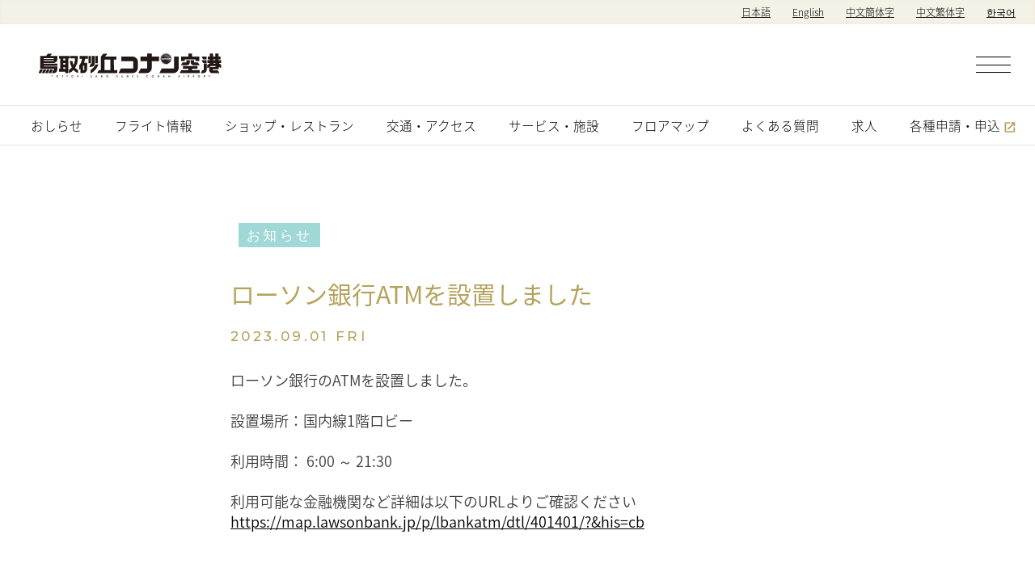

--- FILE ---
content_type: text/html; charset=UTF-8
request_url: https://ttj-ap-bld.co.jp/news/detail/32
body_size: 14900
content:
<!DOCTYPE html>
<html lang="ja">
<head>
  <meta charset="utf-8">
  <meta http-equiv="X-UA-Compatible" content="IE=edge,chrome=1">
  <meta name="viewport" content="width=device-width,initial-scale=1">
  <meta name="keywords" content="鳥取空港,鳥取砂丘コナン空港,鳥取砂丘,コナン,鳥取空港アクセス,鳥取空港運航状況">
  <meta name="description" content="鳥取空港の公式サイトです。">
  <meta name="csrf-token" content="Qef3Ku3DlWJObHMleqcWWM15rv6igaNNrbxHw89Z">
  <link rel="shortcut icon" href="#">
  <link rel="apple-touch-icon" href="#">
  <link rel="index" href="#">

  <meta property="og:title" content="鳥取砂丘コナン空港">
  <meta property="og:description" content="鳥取空港の公式サイトです。">
  <meta property="og:url" content="https://www.ttj-ap-bld.co.jp/">
  <meta property="og:type" content="website">
  <meta property="og:site_name" content="鳥取砂丘コナン空港">
  <meta property="og:image" content="./images/sns.jpg">

  <title>
    鳥取砂丘コナン空港
  </title>
  <link rel="stylesheet" href="https://ttj-ap-bld.co.jp/css/app.css">
  <link rel="stylesheet" href="https://ttj-ap-bld.co.jp/css/customize.css?v=251204">


  <script async src="https://www.googletagmanager.com/gtag/js?id=UA-124166664-1"></script>
  <script>
    window.dataLayer = window.dataLayer || [];
    function gtag(){dataLayer.push(arguments);}
    gtag('js', new Date());

    gtag('config', 'UA-124166664-1');
  </script>
</head>

<body>

<div id="app">
    <section ref="langNav" class="langNav">
    <ul>
              <li><a href="https://ttj-ap-bld.co.jp/lang/ja">日本語</a></li>
              <li><a href="https://ttj-ap-bld.co.jp/lang/en">English</a></li>
              <li><a href="https://ttj-ap-bld.co.jp/lang/zh-CN">中文簡体字</a></li>
              <li><a href="https://ttj-ap-bld.co.jp/lang/zh-TW">中文繁体字</a></li>
              <li><a href="https://ttj-ap-bld.co.jp/lang/ko">한국어</a></li>
          </ul>
  </section>

  <div class="headerOuter">
    <div ref="floating" class="headerWrapper" :class="{'headerWrapper-floating': floatingObj.isFloating}" v-scroll="handleScroll">
      <header class="header">
        <section class="header_main">
          <h1 class="header_logo">
            <a href="/"><img src="https://ttj-ap-bld.co.jp/images/logo.svg" alt="鳥取砂丘コナン空港"></a>
          </h1>
          <div class="header_nav" @click="sideNavOpen">
            <span></span>
            <span></span>
            <span></span>
          </div>
        </section>
      </header>


      <div ref="subHeader" class="subHeader" :style="floatingObj.subHeaderStyleObj">
        <nav class="gnav">
          <ul>
            <li><a href="https://ttj-ap-bld.co.jp/news">おしらせ</a></li>
            <li><a href="https://ttj-ap-bld.co.jp/flight">フライト情報</a></li>
            <li><a href="https://ttj-ap-bld.co.jp/shop">ショップ・レストラン</a></li>
            <li><a href="https://ttj-ap-bld.co.jp/access">交通・アクセス</a></li>
            <li><a href="https://ttj-ap-bld.co.jp/service/facility">サービス・施設</a></li>
            <li><a href="https://ttj-ap-bld.co.jp/floormap/1f">フロアマップ</a></li>
            <li><a href="https://ttj-ap-bld.co.jp/faq">よくある質問</a></li>
            <li><a href="https://ttj-ap-bld.co.jp/recruit">求人</a></li>
            <li><a href="https://ttj-ap-bld.co.jp/application">各種申請・申込<img src="https://ttj-ap-bld.co.jp/images/icons/link_pc.png"></a></li>
          </ul>
        </nav>
      </div>
    </div>
  </div>
  <div :style="floatingObj.mainStyleObj" :class="{sideNavShow: sideNavisShow, sideNavHide: !sideNavisShow}">
      <div class="main">
    
  <article class="article">

    <section class="newsDetail">
      <p class="newsDetail_date montserrat">
                              <span class="newsList_category tips-news">お知らせ</span>
                        </p>
      <h1 class="newsDetail_heading">
        ローソン銀行ATMを設置しました
      </h1>
                  <p class="newsDetail_date montserrat">

            2023.09.01 FRI
          </p>
                <div class="newsDetail_body">
          <p>ローソン銀行のATMを設置しました。</p>

<p>&nbsp;</p>

<p>設置場所：国内線1階ロビー</p>

<p>&nbsp;</p>

<p>利用時間： 6:00 ～ 21:30</p>

<p>&nbsp;</p>

<p>利用可能な金融機関など詳細は以下のURLよりご確認ください</p>

<p><a href="https://map.lawsonbank.jp/p/lbankatm/dtl/401401/?&amp;his=cb">https://map.lawsonbank.jp/p/lbankatm/dtl/401401/?&amp;his=cb</a></p>

<p>&nbsp;</p>
        </div>

          </section>

    <section class="container">
      <h1 class="container_heading primary montserrat-sb">
        RECENT POST
      </h1>

      <div class="container_inner">
        <div class="grid-wrap">
                    <section class="grid_item card">
            <div>
              <p class="card_body">
                                                      <span class="newsList_category tips-press">プレスリリース</span>
                                                </p>
              <h2 class="card_heading">
                                  <a href="https://ttj-ap-bld.co.jp/news/detail/213">
                    【コナンポストご利用にあたってのお願い】
                  </a>
                
              </h2>
                            <p class="card_body">
                2026.01.05 MON
              </p>
                          </div>
                      </section>
                    <section class="grid_item card">
            <div>
              <p class="card_body">
                                                      <span class="newsList_category tips-news">お知らせ</span>
                                                </p>
              <h2 class="card_heading">
                                  <a href="https://ttj-ap-bld.co.jp/news/detail/161">
                    年末年始　店舗営業時間
                  </a>
                
              </h2>
                            <p class="card_body">
                2025.12.30 TUE
              </p>
                          </div>
                      </section>
                    <section class="grid_item card">
            <div>
              <p class="card_body">
                                                      <span class="newsList_category tips-news">お知らせ</span>
                                                </p>
              <h2 class="card_heading">
                                  <a href="https://ttj-ap-bld.co.jp/news/detail/212">
                    『SAGAWA手ぶらサービス』始めました！
                  </a>
                
              </h2>
                            <p class="card_body">
                2025.12.20 SAT
              </p>
                          </div>
                      </section>
                    <section class="grid_item card">
            <div>
              <p class="card_body">
                                                      <span class="newsList_category tips-news">お知らせ</span>
                                                </p>
              <h2 class="card_heading">
                                  <a href="https://ttj-ap-bld.co.jp/news/detail/195">
                    年末年始空港内駐車場をご利用の皆様へ
                  </a>
                
              </h2>
                            <p class="card_body">
                2025.12.16 TUE
              </p>
                          </div>
                      </section>
                    <section class="grid_item card">
            <div>
              <p class="card_body">
                                                      <span class="newsList_category tips-press">プレスリリース</span>
                                                </p>
              <h2 class="card_heading">
                                  <a href="https://ttj-ap-bld.co.jp/news/detail/211">
                    年末年始のコナンポスト投函ハガキの扱いについて
                  </a>
                
              </h2>
                            <p class="card_body">
                2025.12.16 TUE
              </p>
                          </div>
                      </section>
                    <section class="grid_item card">
            <div>
              <p class="card_body">
                                                      <span class="newsList_category tips-news">お知らせ</span>
                                                </p>
              <h2 class="card_heading">
                                  <a href="https://ttj-ap-bld.co.jp/news/detail/186">
                    コナンホールが利用できない期間について（12/9更新）
                  </a>
                
              </h2>
                            <p class="card_body">
                2025.12.09 TUE
              </p>
                          </div>
                      </section>
                  </div>

      </div>
    </section>
  </article>
  </div>
      <footer id="footer" class="footer">
    <div class="footer_inner">
      <div class="grid">
        <div class="footer_logo">
          <img src="https://ttj-ap-bld.co.jp/images/logo.svg" alt="鳥取砂丘コナン空港">
        </div>

        <nav class="footer_nav grid-footer">
          <section>
            <h1><a href="https://ttj-ap-bld.co.jp/news">おしらせ</a></h1>
            <ul>
              <li><a href="https://ttj-ap-bld.co.jp/news">ニュース</a></li>
              <li><a href="https://ttj-ap-bld.co.jp/news/event">イベント情報</a></li>
              <li><a href="https://ttj-ap-bld.co.jp/provided">鳥取空港が提供するサービス</a></li>
              
            </ul>
          </section>
          <section>
            <h1><a href="https://ttj-ap-bld.co.jp/flight">フライト情報</a></h1>
          </section>
          <section>
            <h1><a href="https://ttj-ap-bld.co.jp/shop">ショップ・レストラン</a></h1>
          </section>
          <section>
            <h1><a href="https://ttj-ap-bld.co.jp/service/facility">サービス・施設</a></h1>
            <ul>
              <li><a href="https://ttj-ap-bld.co.jp/service/trouble">困った時は</a></li>
              <li><a href="https://ttj-ap-bld.co.jp/service/traffic">交通 / 旅行</a></li>
              <li><a href="https://ttj-ap-bld.co.jp/service/rest_area">お休み処</a></li>
              <li><a href="https://ttj-ap-bld.co.jp/service/handicapped">お体の不自由な方</a></li>
              <li><a href="https://ttj-ap-bld.co.jp/service/other">その他の施設</a></li>
            </ul>
          </section>
        </nav>
      </div>

      <aside class="footer_bottom grid">
        <nav class="footer_bottom_nav">
          <ul>
            <li><a href="https://ttj-ap-bld.co.jp/company">企業情報</a></li>
            <li><a href="https://ttj-ap-bld.co.jp/contact">お問い合わせ</a></li>
            <li><a href="https://ttj-ap-bld.co.jp/privacy">プライバシーポリシー</a></li>
            <li class="_pcHide"><a href="https://ttj-ap-bld.co.jp/files/etc/鳥取空港供用規程.pdf?v=250330">鳥取空港供用規程</a></li>
            <li class="_pcHide"><a href="http://www1.g-reiki.net/tottori/reiki_honbun/k500RG00000317.html#e000000109">鳥取空港管理規則</a></li>
            <li class="_pcHide"><a href="http://www1.g-reiki.net/tottori/reiki_honbun/k500RG00000316.html">鳥取空港の設置及び管理に関する条例</a></li>
          </ul>
        </nav>

        <nav class="footer_bottom_nav _spHide">
          <ul>
            <li><a href="https://ttj-ap-bld.co.jp/files/etc/鳥取空港供用規程.pdf?v=250330">鳥取空港供用規程</a></li>
            <li><a href="http://www1.g-reiki.net/tottori/reiki_honbun/k500RG00000317.html#e000000109 ">鳥取空港管理規則</a></li>
            <li><a href="http://www1.g-reiki.net/tottori/reiki_honbun/k500RG00000316.html ">鳥取空港の設置及び管理に関する条例</a></li>
          </ul>
        </nav>
      </aside>


      <ul class="footer_sns">
        <li><a href="https://www.youtube.com/channel/UC4_4DhYQymOkCZP2VNYP4Kg/"><img src="https://ttj-ap-bld.co.jp/images/icons/youtube_icon.png" alt="youtube"></a></li>
        <li><a href="https://www.facebook.com/soranoekinavi/"><img src="https://ttj-ap-bld.co.jp/images/icons/facebook_pc.png" alt="facebook"></a></li>
        <li><a href="https://www.instagram.com/tottoriairport/"><img src="https://ttj-ap-bld.co.jp/images/icons/instagram.png" alt="instagram"></a></li>
        <li><a href="https://twitter.com/TottoriAirPort"><img src="https://ttj-ap-bld.co.jp/images/icons/twitter.png" alt="twitter"></a></li>
      </ul>
    </div>
  </footer>
  </div>


  <transition name="slide">
    <div>
      <div class="sideNav_shade" v-show="sideNavisShow" @click.stop="sideNavClose"></div>
      <nav class="sideNav" :class="{sideNavShow: sideNavisShow, sideNavHide: !sideNavisShow}">
        <div class="sideNav_inner">
          <div class="sideNav_close" @click="sideNavClose"><img src="https://ttj-ap-bld.co.jp/images/button/close.png"></div>
          <ul>
            <li><a href="https://ttj-ap-bld.co.jp/news">おしらせ</a></li>
            <li><a href="https://ttj-ap-bld.co.jp/flight">フライト情報</a></li>
            <li><a href="https://ttj-ap-bld.co.jp/shop">ショップ・レストラン</a></li>
            <li><a href="https://ttj-ap-bld.co.jp/access">交通・アクセス</a></li>
            <li><a href="https://ttj-ap-bld.co.jp/service/facility">サービス・施設</a></li>
            <li><a href="https://ttj-ap-bld.co.jp/floormap/1f">フロアマップ</a></li>
            <li><a href="https://ttj-ap-bld.co.jp/faq">よくある質問</a></li>
            <li><a href="https://ttj-ap-bld.co.jp/recruit">求人</a></li>
            <li><a href="https://ttj-ap-bld.co.jp/application">各種申請・申込<img src="https://ttj-ap-bld.co.jp/images/icons/link_pc.png"></a></li>
            <li><a href="https://ttj-ap-bld.co.jp/company">企業情報</a></li>
            <li><a href="https://ttj-ap-bld.co.jp/contact">お問い合わせ</a></li>
            <li><a href="https://ttj-ap-bld.co.jp/privacy">プライバシーポリシー</a></li>
          </ul>
        </div>
      </nav>
    </div>
  </transition>
</div>

<!-- Global site tag (gtag.js) - Google Analytics -->
<script src="https://ttj-ap-bld.co.jp/js/app.js"></script>


</body>
</html>


--- FILE ---
content_type: text/css
request_url: https://ttj-ap-bld.co.jp/css/app.css
body_size: 51688
content:
@import url(https://fonts.googleapis.com/earlyaccess/notosansjapanese.css);@import url(https://fonts.googleapis.com/css?family=Montserrat:500,600);/*!
html5doctor.com Reset Stylesheet
v1.6.1
Last Updated: 2010-09-17
Author: Richard Clark - http://richclarkdesign.com
Twitter: @rich_clark
*/abbr,address,article,aside,audio,b,blockquote,body,canvas,caption,cite,code,dd,del,details,dfn,div,dl,dt,em,fieldset,figcaption,figure,footer,form,h1,h2,h3,h4,h5,h6,header,hgroup,html,i,iframe,img,ins,kbd,label,legend,li,mark,menu,nav,object,ol,p,pre,q,samp,section,small,span,strong,sub,summary,sup,table,tbody,td,tfoot,th,thead,time,tr,ul,var,video{margin:0;padding:0;border:0;outline:0;font-size:100%;vertical-align:baseline;background:transparent}body{line-height:1}article,aside,details,figcaption,figure,footer,header,hgroup,menu,nav,section{display:block}nav ul{list-style:none}blockquote,q{quotes:none}blockquote:after,blockquote:before,q:after,q:before{content:"";content:none}a{margin:0;padding:0;font-size:100%;vertical-align:baseline;background:transparent}ins{text-decoration:none}ins,mark{background-color:#ff9;color:#000}mark{font-style:italic;font-weight:700}del{text-decoration:line-through}abbr[title],dfn[title]{border-bottom:1px dotted;cursor:help}table{border-collapse:collapse;border-spacing:0}hr{display:block;height:1px;border:0;border-top:1px solid #ccc;margin:1em 0;padding:0}input,select{vertical-align:middle}body,popover,tooltip{font-family:Noto Sans Japanese,sans-serif;font-weight:200;-webkit-font-smoothing:subpixel-antialiased;-moz-osx-font-smoothing:unset}@media (-webkit-min-device-pixel-ratio:2),(min-resolution:2dppx),only screen and (-webkit-min-device-pixel-ratio:2){body,popover,tooltip{-webkit-font-smoothing:antialiased;-moz-osx-font-smoothing:grayscale}}h1,h2,h3,h4,h5,h6{font-weight:200}code,kbd,pre,samp{font-family:monospace}.montserrat{font-weight:400}.montserrat,.montserrat-sb{font-family:Montserrat,sans-serif;letter-spacing:.2em}.montserrat-sb{font-weight:500}html{position:relative;font-size:75%;min-width:320px}body,html{height:100%;min-height:100%}body{color:#3c3c3c;line-height:1.4}#app{position:relative;display:-webkit-box;display:-ms-flexbox;display:flex;-webkit-box-orient:vertical;-webkit-box-direction:normal;-ms-flex-direction:column;flex-direction:column;min-height:100%;width:100%;overflow:hidden}#app.sideNavShow{width:auto;overflow:visible}#app>*{min-height:.01%}*,:after,:before{-webkit-box-sizing:border-box;box-sizing:border-box;word-break:break-all}img{max-width:100%;vertical-align:middle}li{list-style:none}a{-webkit-transition:all .3s;transition:all .3s;color:#000}a:hover{opacity:.7}@media screen and (min-width:768px){a[href^="tel:"]{pointer-events:none;text-decoration:none;cursor:default}}figure{padding:.5em;text-align:center}[v-cloak]{display:none}.vpre{white-space:pre-wrap}.fade-enter-active{-webkit-transition:opacity .5s;transition:opacity .5s}.fade-leave-active{-webkit-transition:opacity .3s;transition:opacity .3s}.fade-enter,.fade-leave-to{opacity:0}.slide-enter-active{-webkit-transition:-webkit-transform .5s;transition:-webkit-transform .5s;transition:transform .5s;transition:transform .5s,-webkit-transform .5s}.slide-leave-active{-webkit-transition:-webkit-transform .3s;transition:-webkit-transform .3s;transition:transform .3s;transition:transform .3s,-webkit-transform .3s}.slide-enter,.slide-leave-to{-webkit-transform:translateX(100%);transform:translateX(100%)}.stopAnime{-webkit-transition:none;transition:none}.vue-lb-content{max-width:100%!important;margin-bottom:0!important;text-align:center}.vue-lb-content img{max-width:80vw!important}.vue-lb-container{position:absolute!important;height:100vh!important}.vue-lb-open{overflow:visible!important}.header{display:-webkit-box;display:-ms-flexbox;display:flex;-webkit-box-orient:vertical;-webkit-box-direction:reverse;-ms-flex-direction:column-reverse;flex-direction:column-reverse}@media screen and (min-width:768px){.header{height:100px}}.header_main{display:-webkit-box;display:-ms-flexbox;display:flex;-webkit-box-pack:justify;-ms-flex-pack:justify;justify-content:space-between;-webkit-box-align:center;-ms-flex-align:center;align-items:center}@media screen and (max-width:767px){.header_main{height:13.3333333vw;padding:0 3.99999999vw 0 5.33333332vw}}@media screen and (min-width:768px){.header_main{height:100px;padding:0 30px 0 47px}}@media screen and (max-width:767px){.header_logo img{width:39.9999999vw}}@media screen and (min-width:768px){.header_logo img{width:227px}}.header_nav{position:relative;cursor:pointer}@media screen and (max-width:767px){.header_nav{height:10px;width:21px}.header_nav span{position:absolute;display:inline-block;left:0;height:1px;width:21px;background-color:#000;-webkit-transition:.3s;transition:.3s}.header_nav span:first-child{top:0}.header_nav span:nth-child(2){top:5px}.header_nav span:nth-child(3){bottom:0}}@media screen and (min-width:768px){.header_nav{height:20px;width:43px}.header_nav span{position:absolute;display:inline-block;left:0;height:1px;width:43px;background-color:#000;-webkit-transition:.3s;transition:.3s}.header_nav span:first-child{top:0}.header_nav span:nth-child(2){top:10px}.header_nav span:nth-child(3){bottom:0}}@media screen and (min-width:768px){.header_nav:hover span:first-child{top:3px}.header_nav:hover span:nth-child(2){top:10px}.header_nav:hover span:nth-child(3){bottom:3px}}.langNav{padding:.3em 1em;background-color:#f4f1e7;text-align:right;-webkit-box-shadow:inset 0 -1px 3px rgba(181,162,93,.1);box-shadow:inset 0 -1px 3px rgba(181,162,93,.1)}.langNav li{display:inline-block;color:#b5a25d;padding:.3em 1em}.headerOuter{position:relative;height:auto}.headerWrapper{z-index:10000;position:absolute;top:0;background-color:#fff;width:100%}.headerWrapper-floating{z-index:10000;position:fixed;top:0;left:0;width:100%}.subHeader{display:block;max-height:0;-webkit-transition:.5s;transition:.5s;overflow:hidden}.renewal{padding:.5em;border-top:1px solid #e6e6e6;text-align:center;line-height:1;font-weight:200}@media screen and (max-width:767px){.renewal{font-size:2.53333333vw}}@media screen and (min-width:768px){.renewal{font-size:2.3rem}}.gnav{height:50px;border-top:1px solid #e6e6e6;border-bottom:1px solid #e6e6e6}@media screen and (max-width:767px){.gnav{display:none}}.gnav ul{display:-webkit-box;display:-ms-flexbox;display:flex;-webkit-box-pack:center;-ms-flex-pack:center;justify-content:center;max-width:1100px;margin:auto}.gnav li{display:block;-webkit-box-flex:1;-ms-flex-positive:1;flex-grow:1;-ms-flex-negative:1;flex-shrink:1}.gnav li a{display:block;height:48px;padding:0 20px;color:#000;font-size:1.3rem;text-align:center;text-decoration:none;line-height:50px;white-space:nowrap}.gnav li a:hover{background-color:#f4f1e7;opacity:1}.gnav li a img{margin-left:5px;vertical-align:-1.5px}.recommendNav{width:100%;max-width:1210px}@media screen and (max-width:767px){.recommendNav{margin:5vw 0}}@media screen and (min-width:768px){.recommendNav{margin:30px auto}}@media screen and (min-width:768px){.recommendNav_image{height:140px}}.recommendNav ul{display:-webkit-box;display:-ms-flexbox;display:flex}@media screen and (max-width:767px){.recommendNav ul{-webkit-box-pack:center;-ms-flex-pack:center;justify-content:center}}@media screen and (min-width:768px){.recommendNav ul{-webkit-box-pack:justify;-ms-flex-pack:justify;justify-content:space-between}}@media screen and (max-width:767px){.recommendNav ul li{-ms-flex-negative:0;flex-shrink:0;width:165px}}.recommendNav .swiper-slide{width:60%}.recommendNav .swiper-slide:nth-child(2n){width:40%}.recommendNav .swiper-slide:nth-child(3n){width:20%}.sideNav{z-index:100000;display:block;right:-265px;width:265px;background-color:#b5a25d;overflow:hidden}.sideNav,.sideNav_shade{position:fixed;top:0;height:100%}.sideNav_shade{left:0;width:100%}.sideNav_inner{height:100%;width:100%;padding:40px 30px;overflow-y:auto}.sideNav_close{margin-bottom:50px;text-align:right;cursor:pointer}.sideNav li:not(:last-child){border-bottom:1px solid hsla(0,0%,100%,.5)}.sideNav a{display:block;padding:20px 3px;color:#fff;font-size:1.3rem;text-decoration:none}.sideNavShow{-webkit-transform:translateX(-265px);transform:translateX(-265px)}.sideNavHide,.sideNavShow{-webkit-transition:.3s ease-in-out;transition:.3s ease-in-out}.sideNavHide{-webkit-transform:translateX(0);transform:translateX(0)}.footer{background-color:#f4f1e7;line-height:1}@media screen and (max-width:767px){.footer{padding:13.3333333vw 11.99999997vw;font-size:3.19999999vw}}@media screen and (min-width:768px){.footer{padding:60px 0}}.footer a{color:#3c3c3c;text-decoration:none}@media screen and (max-width:767px){.footer a{font-size:3.19999999vw}}@media screen and (min-width:768px){.footer a{font-size:1.2rem}}.footer_inner{max-width:990px;margin:auto}.footer_logo{text-align:center}@media screen and (min-width:768px){.footer_logo img{width:250px}}@media screen and (max-width:767px){.footer_logo img,.footer_nav{width:100%}.footer_nav section{width:33.33333325vw;margin-top:13.3333333vw}.footer_nav section h1{font-weight:300}}@media screen and (min-width:768px){.footer_nav{width:58%}}.footer_nav ul{margin-top:20px}.footer_nav ul li{margin-top:15px}.footer_bottom{margin-top:50px}@media screen and (max-width:767px){.footer_bottom_nav{text-align:center}}.footer_bottom_nav li{font-size:1.1rem;display:inline-block}@media screen and (max-width:767px){.footer_bottom_nav li{margin:10px .5em}.footer_bottom_nav li:first-child{display:block;text-align:center}}@media screen and (min-width:768px){.footer_bottom_nav li{height:32px;margin-right:20px;line-height:32px;letter-spacing:.16em}}.footer_bottom_nav li:last-child{margin-right:0}@media screen and (max-width:767px){.footer_bottom_nav li a{color:#000}}@media screen and (min-width:768px){.footer_bottom_nav li a{color:#999}}.footer_bottom_nav li img{vertical-align:top}.footer_sns{display:-webkit-box;display:-ms-flexbox;display:flex}@media screen and (max-width:767px){.footer_sns{-webkit-box-pack:center;-ms-flex-pack:center;justify-content:center}}@media screen and (min-width:768px){.footer_sns{-webkit-box-pack:end;-ms-flex-pack:end;justify-content:flex-end}}.footer_sns li{display:inline-block;margin:20px}.btn,button{cursor:pointer}.btn{-webkit-transition:all .3s;transition:all .3s;display:inline-block;-webkit-appearance:none;-moz-appearance:none;appearance:none;border:0;line-height:1;text-align:center;text-decoration:none;vertical-align:middle;-webkit-user-select:none;-moz-user-select:none;-ms-user-select:none;user-select:none;font-weight:300}@media screen and (max-width:767px){.btn{font-size:3.46666666vw}}@media screen and (min-width:768px){.btn{font-size:1.3rem}}.btn-primary{background-color:#b5a25d;color:#fff}.btn-primary:hover{opacity:.8}.btn-middle{padding:2em 3.5em}.btn-small{padding:1.3em 3em}input,select{-webkit-appearance:none;-moz-appearance:none;appearance:none;padding:1.5em;border:0;background-color:#f2f2f2;color:#3c3c3c;line-height:1}@media screen and (max-width:767px){input,select{font-size:3.46666666vw}}@media screen and (min-width:768px){input,select{font-size:1.3rem}}input:focus,select:focus,textarea:focus{background-color:#f4f1e7;outline:0}input[type=checkbox]{-webkit-appearance:checkbox;-moz-appearance:checkbox;appearance:checkbox;height:auto}input[type=radio]{-webkit-appearance:radio;-moz-appearance:radio;appearance:radio;height:auto}input::-webkit-input-placeholder{color:#999}input::placeholder{color:#999}input:-ms-input-placeholder,input::-ms-input-placeholder{color:#999}.form-expand,.formTable{width:100%}@media screen and (max-width:767px){.formTable{margin-top:5.33333332vw;font-size:3.46666666vw}}@media screen and (min-width:768px){.formTable{font-size:1.3rem}}@media screen and (max-width:767px){.formTable_category{margin-top:5.33333332vw;margin-bottom:3.99999999vw;color:#b5a25d;font-size:4.79999999vw}}@media screen and (max-width:767px){.formTable_submit button{width:100%}}.formTable td,.formTable th{font-weight:300;text-align:left;white-space:nowrap}@media screen and (max-width:767px){.formTable td,.formTable th{display:block}}@media screen and (min-width:768px){.formTable td,.formTable th{padding:15px}}@media screen and (max-width:767px){.formTable th{font-size:4.26666666vw}}.formTable td{width:100%}@media screen and (max-width:767px){.formTable td{margin-bottom:3.99999999vw}}.grid,.grid-wrap{display:-webkit-box;display:-ms-flexbox;display:flex}@media screen and (max-width:767px){.grid,.grid-wrap{-webkit-box-orient:vertical;-webkit-box-direction:normal;-ms-flex-direction:column;flex-direction:column}}@media screen and (min-width:768px){.grid,.grid-wrap{-webkit-box-pack:justify;-ms-flex-pack:justify;justify-content:space-between}}.grid-wrap{-ms-flex-wrap:wrap;flex-wrap:wrap;-webkit-box-pack:justify;-ms-flex-pack:justify;justify-content:space-between;-webkit-box-align:start;-ms-flex-align:start;align-items:start}.grid-wrap:after{content:"";display:block;width:333px}@media screen and (min-width:768px){.grid-center{display:-webkit-box;display:-ms-flexbox;display:flex;-webkit-box-pack:center;-ms-flex-pack:center;justify-content:center}}.grid-vam{-webkit-box-align:center;-ms-flex-align:center;align-items:center}.grid-footer{display:-webkit-box;display:-ms-flexbox;display:flex}@media screen and (max-width:767px){.grid-footer{-ms-flex-wrap:wrap;flex-wrap:wrap;-webkit-box-pack:justify;-ms-flex-pack:justify;justify-content:space-between}}@media screen and (min-width:768px){.grid-footer{-webkit-box-pack:justify;-ms-flex-pack:justify;justify-content:space-between}}@media screen and (max-width:767px){.grid_item{margin-top:20px}}.grid_item-grow{-webkit-box-flex:1;-ms-flex-positive:1;flex-grow:1;padding-left:4em}.card{display:-webkit-box;display:-ms-flexbox;display:flex;-webkit-box-orient:vertical;-webkit-box-direction:reverse;-ms-flex-direction:column-reverse;flex-direction:column-reverse;color:#3c3c3c}@media screen and (max-width:767px){.card{width:100%}.card+.card{margin-top:7.99999998vw}}@media screen and (min-width:768px){.card{width:333px}.card:nth-child(n+4){margin-top:60px}}.card_heading{font-weight:200}@media screen and (max-width:767px){.card_heading{margin-top:4.66666666vw;font-size:3.77333332vw}}@media screen and (min-width:768px){.card_heading{margin-top:15px;font-size:1.4rem}}.card_heading a{text-decoration:none}.card_body{border-top:1px solid #e6e6e6}@media screen and (max-width:767px){.card_body{margin-top:3.99999999vw;padding-top:3.99999999vw;font-size:3.77333332vw}}@media screen and (min-width:768px){.card_body{margin-top:15px;padding-top:15px;font-size:1.4em}}.card_image{-ms-flex-item-align:start;align-self:start;-webkit-box-flex:0;-ms-flex-positive:0;flex-grow:0;min-height:.01%}@media screen and (min-width:768px){.card_image{width:100%}}.card-home{-webkit-box-flex:0;-ms-flex-positive:0;flex-grow:0;display:-webkit-box;display:-ms-flexbox;display:flex;color:#3c3c3c}@media screen and (max-width:767px){.card-home{-webkit-box-orient:horizontal;-webkit-box-direction:reverse;-ms-flex-direction:row-reverse;flex-direction:row-reverse;-webkit-box-pack:justify;-ms-flex-pack:justify;justify-content:space-between}}@media screen and (min-width:768px){.card-home{-webkit-box-orient:vertical;-webkit-box-direction:reverse;-ms-flex-direction:column-reverse;flex-direction:column-reverse;width:100%;padding:10px}}.card-home_heading{font-weight:200}@media screen and (max-width:767px){.card-home_heading{font-size:2.79999999vw}}@media screen and (min-width:768px){.card-home_heading{margin-top:15px;font-size:1.4rem}}.card-home_heading a{text-decoration:none}@media screen and (max-width:767px){.card-home_body{margin-top:13px;font-size:2.79999999vw}}@media screen and (min-width:768px){.card-home_body{margin-top:15px;padding-top:15px;border-top:1px solid #e6e6e6;font-size:1.4em}}.card-home_image{display:block;-ms-flex-item-align:start;align-self:start;-webkit-box-flex:0;-ms-flex-positive:0;flex-grow:0;-ms-flex-negative:0;flex-shrink:0;min-height:.01%}@media screen and (max-width:767px){.card-home_image{width:50%;margin-right:15px}}@media screen and (min-width:768px){.card-home_image{width:100%}}.card-shop{display:-webkit-box;display:-ms-flexbox;display:flex;-webkit-box-orient:vertical;-webkit-box-direction:reverse;-ms-flex-direction:column-reverse;flex-direction:column-reverse;color:#3c3c3c}@media screen and (max-width:767px){.card-shop{width:100%}.card-shop+.card-shop{margin-top:7.99999998vw}}@media screen and (min-width:768px){.card-shop{width:333px}.card-shop:nth-child(n+4){margin-top:60px}}.card-shop_heading{font-weight:400}@media screen and (max-width:767px){.card-shop_heading{margin-top:4.66666666vw;font-size:3.77333332vw}}@media screen and (min-width:768px){.card-shop_heading{margin-top:15px;font-size:1.6rem}}.card-shop_heading_icon{display:inline-block;margin-right:5px}@media screen and (max-width:767px){.card-shop_heading_icon{width:1.5em}}.card-shop_heading_price{display:block;text-align:right;color:#999}@media screen and (max-width:767px){.card-shop_heading_price{font-size:2.79999999vw}}@media screen and (min-width:768px){.card-shop_heading_price{font-size:1.4rem}}@media screen and (max-width:767px){.card-shop_body{margin-top:13px;font-size:2.79999999vw}}@media screen and (min-width:768px){.card-shop_body{margin-top:15px;padding-top:15px;border-top:1px solid #e6e6e6;font-size:1.4em}}.card-shop_caption{color:#b5a25d}@media screen and (max-width:767px){.card-shop_caption{margin-top:2.66666666vw;font-size:3.77333332vw}}@media screen and (min-width:768px){.card-shop_caption{margin-top:10px;font-size:1.4em}}.card-shop_image{-ms-flex-item-align:start;align-self:start;-webkit-box-flex:0;-ms-flex-positive:0;flex-grow:0;-ms-flex-negative:0;flex-shrink:0}@media screen and (min-width:768px){.card-shop_image{width:100%}}.card-shop-home{display:-webkit-box;display:-ms-flexbox;display:flex;color:#3c3c3c}@media screen and (max-width:767px){.card-shop-home{-webkit-box-orient:horizontal;-webkit-box-direction:reverse;-ms-flex-direction:row-reverse;flex-direction:row-reverse;-webkit-box-pack:justify;-ms-flex-pack:justify;justify-content:space-between}}@media screen and (min-width:768px){.card-shop-home{-webkit-box-orient:vertical;-webkit-box-direction:reverse;-ms-flex-direction:column-reverse;flex-direction:column-reverse;width:333px}}.card-shop-home_heading{font-weight:200}@media screen and (max-width:767px){.card-shop-home_heading{font-size:2.79999999vw}}@media screen and (min-width:768px){.card-shop-home_heading{margin-top:15px;font-size:1.4rem}}@media screen and (max-width:767px){.card-shop-home_body{margin-top:13px;font-size:2.79999999vw}}@media screen and (min-width:768px){.card-shop-home_body{margin-top:15px;padding-top:15px;border-top:1px solid #e6e6e6;font-size:1.4em}}.card-shop-home_image{-ms-flex-item-align:start;align-self:start;-webkit-box-flex:0;-ms-flex-positive:0;flex-grow:0;min-height:.01%}@media screen and (max-width:767px){.card-shop-home_image{width:50%;margin-right:15px}}@media screen and (min-width:768px){.card-shop-home_image{width:100%}}.tab{width:100%;background-color:#b5a25d;text-align:center}.tab ul{display:-webkit-box;display:-ms-flexbox;display:flex;-ms-flex-wrap:wrap;flex-wrap:wrap;-webkit-box-pack:center;-ms-flex-pack:center;justify-content:center}@media screen and (max-width:767px){.tab ul li{display:inline-block;height:15.99999996vw;padding:4.39999999vw 0}}@media screen and (min-width:768px){.tab ul li{height:80px;padding:22px 0}}.tab ul li a{display:block;color:#fff;text-decoration:none}@media screen and (max-width:767px){.tab ul li a{height:7.59999998vw;padding:0 4.66666666vw;line-height:7.59999998vw}}@media screen and (min-width:768px){.tab ul li a{height:38px;padding:0 23px;line-height:38px;font-size:1.3rem}}.tab ul li a:not([href]){background-color:hsla(0,0%,100%,.4);color:#000}@media screen and (max-width:767px){.tab ul li a:not([href]){border-radius:3.79999999vw}}@media screen and (min-width:768px){.tab ul li a:not([href]){border-radius:19px}}.tab ul li a:not([href]):hover{opacity:1}.main{-webkit-box-flex:1;-ms-flex-positive:1;flex-grow:1}.article{width:100%}.article_heading{font-weight:600;display:-webkit-box;display:-ms-flexbox;display:flex;-webkit-box-orient:vertical;-webkit-box-direction:normal;-ms-flex-direction:column;flex-direction:column;-webkit-box-pack:center;-ms-flex-pack:center;justify-content:center;background-color:#f4f1e7;text-align:center}@media screen and (max-width:767px){.article_heading{height:30.66666659vw;font-size:5.19999999vw}}@media screen and (min-width:768px){.article_heading{height:180px;font-size:2.6rem}}.article_heading-2{font-weight:500;background-color:#f4f1e7}@media screen and (max-width:767px){.article_heading-2{display:-webkit-box;display:-ms-flexbox;display:flex;-webkit-box-orient:vertical;-webkit-box-direction:normal;-ms-flex-direction:column;flex-direction:column;-webkit-box-pack:center;-ms-flex-pack:center;justify-content:center;height:30.66666659vw;padding:0 5vw;font-size:4.93333332vw}}@media screen and (min-width:768px){.article_heading-2{height:180px;font-size:2.3rem}}@media screen and (min-width:768px){.article_heading-2 span{display:block;max-width:800px;margin:auto;line-height:180px}}@media screen and (max-width:767px){.article_heading_caption{font-size:2.99999999vw}}@media screen and (min-width:768px){.article_heading_caption{display:block;font-size:1.5rem;font-weight:300}}.container,.container-bg{width:100%}@media screen and (max-width:767px){.container,.container-bg{padding:0 0 13.3333333vw}}@media screen and (min-width:768px){.container,.container-bg{padding:70px 0}}.container-bg{background-color:#f4f1e7}.container_header{border-bottom:1px solid #e6e6e6}@media screen and (max-width:767px){.container_header{margin-bottom:13.3333333vw}}@media screen and (min-width:768px){.container_header{margin-top:-70px;margin-bottom:70px;padding:30px 0}}@media screen and (max-width:767px){.container_header_inner{padding:5vw;font-size:4.66666666vw;text-align:center}}@media screen and (min-width:768px){.container_header_inner{display:-webkit-box;display:-ms-flexbox;display:flex;-webkit-box-pack:justify;-ms-flex-pack:justify;justify-content:space-between;max-width:1100px;margin:auto;font-size:1.6rem}}.container_heading,.container_heading-white{color:#3c3c3c;text-align:center;line-height:1}@media screen and (max-width:767px){.container_heading,.container_heading-white{padding-top:13.3333333vw;font-size:4.79999999vw}}@media screen and (min-width:768px){.container_heading,.container_heading-white{font-size:2.4rem}}.container_heading-white{color:#fff}.container_heading-2{border-bottom:1px solid #b5a25d;color:#b5a25d}@media screen and (max-width:767px){.container_heading-2{font-size:4.66666666vw;padding-bottom:2.66666666vw}}@media screen and (min-width:768px){.container_heading-2{font-size:1.6rem;margin-bottom:20px;padding-bottom:15px}}.container_heading_icon{display:block;margin-bottom:20px}.container_heading_caption{display:block;margin-top:15px;font-size:1.5rem;font-weight:300}.container_inner{max-width:1100px}@media screen and (max-width:767px){.container_inner{margin:7.99999998vw auto 0;padding:0 4.66666666vw}}@media screen and (min-width:768px){.container_inner{margin:0 auto 60px}.container_heading+.container_inner,.container_heading-white+.container_inner{margin-top:60px}}.more{text-align:center}@media screen and (max-width:767px){.more{margin-top:7.99999998vw}}@media screen and (min-width:768px){.more{margin-top:60px}}.content{font-weight:300}.content+.content{border-top:1px solid #e6e6e6}@media screen and (min-width:768px){.content+.content{padding-top:40px}}@media screen and (max-width:767px){.content{padding:5vw;font-size:3.99999999vw}}@media screen and (min-width:768px){.content{max-width:800px;margin:auto}.content+.content{margin-top:40px}}.content_heading,.content_heading-2{color:#b5a25d}@media screen and (max-width:767px){.content_heading,.content_heading-2{font-size:4.66666666vw}}@media screen and (min-width:768px){.content_heading,.content_heading-2{font-size:1.7rem}}.content_heading-2 a,.content_heading a{color:#b5a25d}@media screen and (max-width:767px){.content_heading-2{font-size:3.73333332vw}}@media screen and (min-width:768px){.content_heading-2{font-size:1.4rem}}.content_heading+.content_heading-2,.content_heading-2+.content_heading-2{margin-top:1em}@media screen and (max-width:767px){.content_body{margin-top:5.33333332vw;line-height:1.7}}@media screen and (min-width:768px){.content_body{margin-top:20px;font-size:1.3rem;line-height:2.307692308}}.content_body_heading{font-weight:500}@media screen and (max-width:767px){.content_body_heading{font-size:4.39999999vw}}@media screen and (min-width:768px){.content_body_heading{font-size:1.6rem}}.content_body a{color:#b5a25d}.content_table{width:100%;table-layout:fixed;text-align:center}.content_table td,.content_table th{font-weight:300}@media screen and (max-width:767px){.content_table td,.content_table th{padding:.5em}}@media screen and (min-width:768px){.content_table td,.content_table th{padding:.5em;font-size:1.3rem}}.content_table thead th{border:1px solid #fff;background-color:#e6e6e6}.content_table tbody td,.content_table tbody th{border:1px solid #fff;background-color:#f2f2f2}@media screen and (max-width:767px){.content_table-company{margin-top:7.99999998vw;font-size:4.26666666vw}.content_table-company td{margin-bottom:5.33333332vw;padding-left:.5em}}@media screen and (min-width:768px){.content_table-company{margin-top:40px;font-size:1.6rem}.content_table-company th{padding-right:80px}}.content_table-company td,.content_table-company th{text-align:left;font-weight:300}@media screen and (max-width:767px){.content_table-company td,.content_table-company th{display:block}}@media screen and (min-width:768px){.content_table-company td,.content_table-company th{padding-top:15px;padding-bottom:15px}}.hero{position:relative;height:56vw;overflow:hidden;font-size:0}.hero,.hero_video{width:100%}.hero_control{position:absolute;right:20px;bottom:20px}.hero_control img{width:24px}.swiper-pagination-bullet:not(:root){border:1px solid #fff;background:#fff;opacity:1}.swiper-pagination-bullet-active:not(:root){background:#b5a25d}.newsList{display:block;max-width:800px;margin:auto;color:#000;line-height:1}.newsList_item{padding:15px 0}@media screen and (max-width:767px){.newsList_item{font-size:3.19999999vw}.newsList_item:not(:first-child){border-top:1px solid #e6e6e6}}@media screen and (min-width:768px){.newsList_item{display:-webkit-box;display:-ms-flexbox;display:flex;-webkit-box-align:center;-ms-flex-align:center;align-items:center;border-top:1px solid #e6e6e6;font-size:1.3rem}}.newsList_item>*{white-space:nowrap}.newsList_item-more{display:block;padding:15px 0;border-top:1px solid #e6e6e6;font-size:1.3rem;text-align:right}@media screen and (max-width:767px){.newsList_category{margin-right:.66666666vw}.newsList_category:last-of-type{margin-left:1.33333333vw}}@media screen and (min-width:768px){.newsList_category{margin-left:5px}.newsList_category:last-of-type{margin-left:10px}}.newsList_text{display:block;text-decoration:none;color:#000}@media screen and (max-width:767px){.newsList_text{margin-top:2.66666666vw;white-space:normal;line-height:1.791666667}}@media screen and (min-width:768px){.newsList_text{margin-left:5px;text-overflow:ellipsis;overflow:hidden}}.newsList_more{text-align:right;text-decoration:underline}@media screen and (max-width:767px){.newsList_more{color:#b5a25d;font-size:2.93333333vw}}@media screen and (min-width:768px){.newsList_more{color:#000}}.tips,.tips-new,.tips-news,.tips-press{white-space:nowrap}@media screen and (max-width:767px){.tips,.tips-new,.tips-news,.tips-press{padding:0 5px;font-size:1.1rem}}@media screen and (min-width:768px){.tips,.tips-new,.tips-news,.tips-press{padding:5px 10px}}.tips-news{background-color:#a0d7d7;color:#fff}.tips-press{background-color:#b5a25d;color:#fff}.tips-new{background-color:#de6a62;color:#fff}.floorMap,.shop{padding:0}@media screen and (max-width:767px){.floorMap,.shop{height:62.39999984vw;width:100%}}@media screen and (min-width:768px){.floorMap,.shop{height:400px;width:50%}}.floorMap a,.shop a{display:-webkit-box;display:-ms-flexbox;display:flex;-webkit-box-orient:vertical;-webkit-box-direction:normal;-ms-flex-direction:column;flex-direction:column;-webkit-box-align:center;-ms-flex-align:center;align-items:center;-webkit-box-pack:center;-ms-flex-pack:center;justify-content:center;text-decoration:none}@media screen and (max-width:767px){.floorMap a,.shop a{height:62.39999984vw}}@media screen and (min-width:768px){.floorMap a,.shop a{height:400px}}.floorMap a:hover,.shop a:hover{background:rgba(0,0,0,.3);opacity:1}.shop{background:url("../images/bg/shop.png") 50%/cover no-repeat}.floorMap{background:url("../images/bg/map.png") 50%/cover no-repeat}.homeNav{width:100%}@media screen and (min-width:768px){.homeNav{height:175px;overflow:hidden}}.homeNav_item{display:block}@media screen and (max-width:767px){.homeNav_item{margin-bottom:1px;width:100%}}@media screen and (min-width:768px){.homeNav_item{-ms-flex-negative:0;flex-shrink:0;width:36.66667%;margin:0 1px}}.homeNav_heading,.homeNav_heading-first,.homeNav_heading-last{display:block;text-align:center;font-size:2rem;color:#fff;-webkit-transform:skew(19deg);transform:skew(19deg)}@media screen and (max-width:767px){.homeNav_heading,.homeNav_heading-first,.homeNav_heading-last{display:none}}.homeNav_heading-first span{margin-left:10%}.homeNav_heading-last span{margin-left:-10%}.homeNav_heading-first span,.homeNav_heading-last span,.homeNav_heading span{display:block;line-height:1}.homeNav_heading_icon{margin-bottom:15px}.homeNav_heading_caption{margin-top:15px;font-size:1.5rem}.homeNav a{background-color:#b5a25d;text-decoration:none;width:100%}@media screen and (max-width:767px){.homeNav a{display:block}}@media screen and (min-width:768px){.homeNav a{-webkit-transform:skew(-19deg);transform:skew(-19deg);display:-webkit-box;display:-ms-flexbox;display:flex;-webkit-box-orient:vertical;-webkit-box-direction:normal;-ms-flex-direction:column;flex-direction:column;-webkit-box-pack:center;-ms-flex-pack:center;justify-content:center;height:175px}}.banner{text-align:center;font-size:0}@media screen and (max-width:767px){.banner{margin:5.99999998vw 0}}@media screen and (min-width:768px){.banner{padding:50px 0}}.banner li{display:inline-block}@media screen and (max-width:767px){.banner li{width:42.66666656vw;margin:2vw}}@media screen and (min-width:768px){.banner li{margin:0 10px}}.newsDetail{display:-webkit-box;display:-ms-flexbox;display:flex;-webkit-box-orient:vertical;-webkit-box-direction:normal;-ms-flex-direction:column;flex-direction:column;margin:auto}@media screen and (min-width:768px){.newsDetail{width:710px;margin-top:80px;margin-bottom:160px}}.newsDetail_heading{color:#b5a25d;font-weight:400}@media screen and (max-width:767px){.newsDetail_heading{margin-top:3.99999999vw;padding:0 4.66666666vw;font-size:4.99999999vw}}@media screen and (min-width:768px){.newsDetail_heading{margin-top:40px;font-size:2.5rem}}.newsDetail_date{color:#b5a25d}@media screen and (max-width:767px){.newsDetail_date{margin-top:4.66666666vw;padding:0 4.66666666vw;font-size:3.19999999vw}}@media screen and (min-width:768px){.newsDetail_date{margin-top:20px;font-size:1.4rem}}.newsDetail_body{font-weight:300}@media screen and (max-width:767px){.newsDetail_body{margin-top:5.33333332vw;padding:0 4.66666666vw;font-size:2.99999999vw}}@media screen and (min-width:768px){.newsDetail_body{margin-top:30px;font-size:1.5rem}}.newsDetail_image{-webkit-box-ordinal-group:-4;-ms-flex-order:-5;order:-5;min-height:.01%}.newsDetail_image img{width:100%}@media screen and (min-width:768px){.access{width:980px;margin:auto}}.access_image{text-align:center}@media screen and (max-width:767px){.access_image{width:100%;margin-top:5vw}}@media screen and (min-width:768px){.access_image{width:100%;margin:20px auto}}.access_text{line-height:2.326923077}@media screen and (max-width:767px){.access_text{margin-top:5vw;font-size:3.73333332vw}}@media screen and (min-width:768px){.access_text{font-size:1.3rem}}.access_text+.access_text{margin-top:1em}@media screen and (max-width:767px){.access_text-large{font-size:4.26666666vw}}@media screen and (min-width:768px){.access_text-large{font-size:1.8rem}}.access_text-large+.access_text-large{margin-top:1em}@media screen and (max-width:767px){.access_facility{margin-top:20vw;border-bottom:1px solid #e6e6e6}}@media screen and (min-width:768px){.access_facility{display:-webkit-box;display:-ms-flexbox;display:flex;-ms-flex-wrap:wrap;flex-wrap:wrap;margin-top:50px;border-bottom:1px solid #e6e6e6}}.access_facility li{display:inline-block}@media screen and (max-width:767px){.access_facility li{-webkit-box-pack:justify;-ms-flex-pack:justify;justify-content:space-between;width:100%;border-top:1px solid #e6e6e6;font-size:3.73333332vw;text-align:center}.access_facility li:nth-child(2n){border-left:1px solid #e6e6e6}.access_facility li:empty{display:none}}@media screen and (min-width:768px){.access_facility li{width:20%;font-size:1.4rem;border-top:1px solid #e6e6e6}.access_facility li:not(:last-child){border-right:1px solid #e6e6e6}}.access_facility li a{position:relative;display:block;text-decoration:none;background:url("../images/arrow.png") right 15px center no-repeat}@media screen and (max-width:767px){.access_facility li a{padding:2em 0;font-size:4.26666666vw}}@media screen and (min-width:768px){.access_facility li a{padding:2em 1em;font-size:1.4rem}}.accessTable,.accessTable-2,.accessTable-3,.accessTable-4,.accessTable-5{border-top:1px solid #e6e6e6;width:100%;font-weight:300}@media screen and (max-width:767px){.accessTable,.accessTable-2,.accessTable-3,.accessTable-4,.accessTable-5{margin:7.99999998vw 5vw;font-size:3.99999999vw}}@media screen and (min-width:768px){.accessTable,.accessTable-2,.accessTable-3,.accessTable-4,.accessTable-5{margin:40px auto 0;font-size:1.8rem;line-height:2}}.accessTable-2 tr,.accessTable-3 tr,.accessTable-4 tr,.accessTable-5 tr,.accessTable tr{border-bottom:1px solid #e6e6e6}.accessTable-2 th,.accessTable-3 th,.accessTable-4 th,.accessTable-5 th,.accessTable th{font-weight:300;text-align:left;vertical-align:middle}@media screen and (max-width:767px){.accessTable-2 th,.accessTable-3 th,.accessTable-4 th,.accessTable-5 th,.accessTable th{display:block;padding:1em 1em 0;color:#b5a25d}}@media screen and (min-width:768px){.accessTable-2 th,.accessTable-3 th,.accessTable-4 th,.accessTable-5 th,.accessTable th{padding:25px 15px}}@media screen and (max-width:767px){.accessTable-2 td,.accessTable-3 td,.accessTable-4 td,.accessTable-5 td,.accessTable td{display:block;padding:.5em 1em 1em}}@media screen and (min-width:768px){.accessTable-2 td,.accessTable-3 td,.accessTable-4 td,.accessTable-5 td,.accessTable td{padding:25px 15px}}.accessTable-2 thead th,.accessTable-3 thead th,.accessTable-4 thead th,.accessTable-5 thead th,.accessTable thead th{padding-top:.3em;padding-bottom:.3em;color:#b5a25d}@media screen and (max-width:767px){.accessTable-2 thead th,.accessTable-3 thead th,.accessTable-4 thead th,.accessTable-5 thead th,.accessTable thead th{font-size:3.73333332vw}}@media screen and (min-width:768px){.accessTable-2 thead th,.accessTable-3 thead th,.accessTable-4 thead th,.accessTable-5 thead th,.accessTable thead th{font-size:1.3rem}}.accessTable_number{padding:.5em 1em;color:#fff}.accessTable_number-1{background-color:#9ed1d1}.accessTable_number-2{background-color:#7ca6d8}.accessTable_number-3{background-color:#b5a25d}@media screen and (max-width:767px){.accessTable-2{font-size:3.73333332vw}}@media screen and (min-width:768px){.accessTable-2{font-size:1.3rem}}.accessTable-2 th{vertical-align:top}@media screen and (max-width:767px){.accessTable-3{font-size:3.73333332vw}}@media screen and (min-width:768px){.accessTable-3{font-size:1.3rem}}.accessTable-3 td,.accessTable-3 th{vertical-align:middle}.accessTable-4{border-top:0}@media screen and (min-width:768px){.accessTable-4{width:800px}}.accessTable-5{border-top:0}.accessTable-5 td,.accessTable-5 th{vertical-align:top}.googlemap{text-align:center}@media screen and (max-width:767px){.googlemap{margin-top:5vw}}@media screen and (min-width:768px){.googlemap{margin-top:10px}}.googlemap iframe{width:100%}@media screen and (max-width:767px){.googlemap iframe{height:100vw}}@media screen and (min-width:768px){.googlemap iframe{height:440px}}@media screen and (max-width:767px){.googlemap_link{margin-top:7.99999998vw}}@media screen and (min-width:768px){.googlemap_link{margin-top:30px}}@media screen and (max-width:767px){.floormap{width:100%;margin-top:7.99999998vw}}@media screen and (min-width:768px){.floormap{max-width:980px;margin:auto}}.floormap_image{text-align:center}.floormap_shop{display:-webkit-box;display:-ms-flexbox;display:flex;-webkit-box-pack:justify;-ms-flex-pack:justify;justify-content:space-between}@media screen and (max-width:767px){.floormap_shop{-webkit-box-orient:vertical;-webkit-box-direction:normal;-ms-flex-direction:column;flex-direction:column}}@media screen and (min-width:768px){.floormap_shop{-ms-flex-wrap:wrap;flex-wrap:wrap}}.floormap_shop li{display:block;background-color:#e6e6e6}@media screen and (max-width:767px){.floormap_shop li{margin-top:5vw;width:100%}}@media screen and (min-width:768px){.floormap_shop li{margin-top:30px;width:48%}}.floormap_shop li a{position:relative;display:block;text-decoration:none}@media screen and (max-width:767px){.floormap_shop li a{padding:1em;font-size:4.26666666vw}}@media screen and (min-width:768px){.floormap_shop li a{padding:20px;font-size:1.6rem}}.floormap_shop li a:after{position:absolute;top:50%;right:10px;content:"";border:5px solid transparent;border-left:6px solid #b5a25d;-webkit-transform:translateY(-50%);transform:translateY(-50%)}.floormap_shop li a i:last-child{margin-right:.5em}.floormap_facility{display:-webkit-box;display:-ms-flexbox;display:flex;-ms-flex-wrap:wrap;flex-wrap:wrap}@media screen and (max-width:767px){.floormap_facility{margin-top:20vw;border-bottom:1px solid #e6e6e6}}@media screen and (min-width:768px){.floormap_facility{margin-top:50px;border-bottom:1px solid #e6e6e6}}.floormap_facility li{display:inline-block}@media screen and (max-width:767px){.floormap_facility li{width:50%;padding:2em 0;border-top:1px solid #e6e6e6;font-size:3.73333332vw;text-align:center}.floormap_facility li:nth-child(2n){border-left:1px solid #e6e6e6}.floormap_facility li:empty{display:none}}@media screen and (min-width:768px){.floormap_facility li{width:25%;padding:2em 1em;font-size:1.4rem;border-top:1px solid #e6e6e6}.floormap_facility li:not(:nth-child(4n)){border-right:1px solid #e6e6e6}}.floormap_note{margin-top:1em;color:#999;text-align:right}@media screen and (max-width:767px){.floormap_note{font-size:2.39999999vw}}@media screen and (min-width:768px){.floormap_note{font-size:1.4rem}}.faq_heading{font-weight:300;text-align:center}@media screen and (max-width:767px){.faq_heading{font-size:5.33333332vw}}@media screen and (min-width:768px){.faq_heading{font-size:2rem}}@media screen and (max-width:767px){.faq_inner{margin-top:7.99999998vw}}@media screen and (min-width:768px){.faq_inner{max-width:800px;margin:40px auto 0}}.faq_inner_heading{border-bottom:1px solid #e6e6e6;color:#b5a25d;font-weight:300;line-height:1}@media screen and (max-width:767px){.faq_inner_heading{padding:2.66666666vw;font-size:4.79999999vw}}@media screen and (min-width:768px){.faq_inner_heading{height:70px;padding:20px;font-size:1.8rem}}.faq_inner_heading img{height:100%;margin-right:10px;vertical-align:text-bottom}@media screen and (max-width:767px){.faq_inner_heading img{height:4.79999999vw;vertical-align:top}}.faq_text{font-weight:300}@media screen and (max-width:767px){.faq_text{margin-top:3.99999999vw;font-size:3.46666666vw;line-height:1.7}}@media screen and (min-width:768px){.faq_text{max-width:800px;margin:40px auto 0;font-size:1.3rem;line-height:2.307692308}}.faq_list{font-weight:300}@media screen and (max-width:767px){.faq_list{font-size:4.26666666vw}}@media screen and (min-width:768px){.faq_list{font-size:1.6rem}}.faq_list li{border-bottom:1px solid #e6e6e6}.faq_list_question{padding:3.99999999vw 7.99999998vw 3.99999999vw 3.99999999vw;display:block;position:relative;cursor:pointer}@media screen and (min-width:768px){.faq_list_question{padding:15px 30px 15px 15px}}.faq_list_question:hover{opacity:.8}.faq_list_question:after{position:absolute;display:block;content:"";top:50%;right:15px;height:7px;width:8px;margin-top:-3.5px;background:url("../images/icons/open.svg") no-repeat}input:checked~.faq_list_question:after{-webkit-transform:rotate(180deg);transform:rotate(180deg)}.faq_list_answer{display:none;background-color:#f2f2f2}@media screen and (max-width:767px){.faq_list_answer{padding:1em}}@media screen and (min-width:768px){.faq_list_answer{padding:2em}}input:checked~.faq_list_answer{display:block}.faq_list input{display:none}.tourist_heading{color:#000}@media screen and (max-width:767px){.tourist_heading{font-size:6.93333332vw;text-align:center}}@media screen and (min-width:768px){.tourist_heading{font-size:2.6rem}}.tourist_heading span{color:#b5a25d}@media screen and (max-width:767px){.tourist_heading span{display:block;font-size:3.46666666vw}}@media screen and (min-width:768px){.tourist_heading span{margin-left:30px;font-size:1.3rem}}.tourist_body{line-height:1.75}@media screen and (max-width:767px){.tourist_body{font-size:4.26666666vw}}@media screen and (min-width:768px){.tourist_body{font-size:1.6rem}}@media screen and (max-width:767px){.tourist_info{font-size:4.26666666vw;line-height:1.7}}@media screen and (min-width:768px){.tourist_info{display:-webkit-box;display:-ms-flexbox;display:flex;-webkit-box-pack:justify;-ms-flex-pack:justify;justify-content:space-between;font-size:1.3rem;line-height:2.461538462}}@media screen and (max-width:767px){.tourist_info_item{margin-top:3.99999999vw;line-height:2}}@media screen and (min-width:768px){.tourist_info_item{display:-webkit-box;display:-ms-flexbox;display:flex;-ms-flex-wrap:wrap;flex-wrap:wrap;margin-top:35px;width:50%}}@media screen and (min-width:768px){.tourist_info_item:last-child{padding-left:30px;border-left:1px solid #e6e6e6}}.tourist_info_heading{color:#b5a25d;font-weight:500}@media screen and (max-width:767px){.tourist_info_heading{font-size:5.33333332vw}}@media screen and (min-width:768px){.tourist_info_heading{padding-right:30px}}@media screen and (max-width:767px){.tourist_info_body{padding-left:5vw}}.tourist_info_body a{color:#b5a25d}.tourist_info_image{margin-top:10px;width:100%}.flight{background:url("../images/bg/flight.png") 50%/cover no-repeat;padding-bottom:80px}@media screen and (max-width:767px){.flight_list{font-size:4.39999999vw}}@media screen and (min-width:768px){.flight_list{display:-webkit-box;display:-ms-flexbox;display:flex;-webkit-box-pack:center;-ms-flex-pack:center;justify-content:center;font-size:2.2rem}}@media screen and (max-width:767px){.flight_list_item:last-child{margin-top:15px}}@media screen and (min-width:768px){.flight_list_item{margin:0 20px}}.flight_list_caption{font-weight:300}@media screen and (max-width:767px){.flight_list_caption{font-size:2.99999999vw}}@media screen and (min-width:768px){.flight_list_caption{font-size:1.5rem}}.flight_list a{display:-webkit-box;display:-ms-flexbox;display:flex;-webkit-box-orient:vertical;-webkit-box-direction:normal;-ms-flex-direction:column;flex-direction:column;-webkit-box-align:center;-ms-flex-align:center;align-items:center;-webkit-box-pack:center;-ms-flex-pack:center;justify-content:center;background-color:#b5a25d;color:#fff;text-decoration:none}@media screen and (max-width:767px){.flight_list a{height:29.33333326vw}}@media screen and (min-width:768px){.flight_list a{-webkit-transform:skew(-13deg);transform:skew(-13deg);height:200px;width:300px}}.flight_list a:hover{opacity:1;background-color:#c2b279}.flight_list a span{text-align:center}@media screen and (min-width:768px){.flight_list a span{-webkit-transform:skew(13deg);transform:skew(13deg)}}@media screen and (max-width:767px){.flight_ana{font-size:3.73333332vw}}@media screen and (min-width:768px){.flight_ana{font-size:1.6rem}}.flightInfo_heading{border-bottom:1px solid #b5a25d;color:#fff;line-height:1}@media screen and (max-width:767px){.flightInfo_heading{font-size:5.33333332vw}}@media screen and (min-width:768px){.flightInfo_heading{font-size:2.2rem}}.flightInfo_heading span{position:relative;display:inline-block;padding:.5em 3em .5em 1em;background-color:#b5a25d}.flightInfo_heading span:after{position:absolute;top:0;right:-20px;display:inline-block;content:"";background-color:#fff;width:2em;height:100%;-webkit-transform:skewX(25deg);transform:skewX(25deg)}.flightInfo_body{border-bottom:1px solid #b5a25d}@media screen and (max-width:767px){.flightInfo_body{font-size:3.73333332vw;padding:3.73333332vw 1.33333333vw}}@media screen and (min-width:768px){.flightInfo_body{font-size:1.6rem;padding:25px 5px}}.flightTable+.flightTable{border-top:1px solid #e6e6e6}@media screen and (max-width:767px){.flightTable+.flightTable{margin-top:10.66666664vw;padding-top:10.66666664vw}}@media screen and (min-width:768px){.flightTable+.flightTable{margin-top:50px;padding-top:50px}}.flightTable_heading{color:#b5a25d;text-align:center}@media screen and (max-width:767px){.flightTable_heading{font-size:5.33333332vw}}@media screen and (min-width:768px){.flightTable_heading{font-size:2.5rem}}.flightTable_date{color:#11a2a4;text-align:right}@media screen and (max-width:767px){.flightTable_date{padding:1.33333333vw 0;font-size:2.66666666vw}}@media screen and (min-width:768px){.flightTable_date{font-size:1.5rem}}.flightTable_list{width:100%;font-size:1.8rem}.flightTable_list td,.flightTable_list th{font-weight:300}@media screen and (min-width:768px){.flightTable_list td,.flightTable_list th{padding:20px 10px;border:1px solid #e6e6e6}}@media screen and (max-width:767px){.flightTable_list thead{display:none}}.flightTable_list thead th{background-color:#b5a25d;color:#fff}@media screen and (max-width:767px){.flightTable_list tbody tr{display:-webkit-box;display:-ms-flexbox;display:flex;-webkit-box-orient:vertical;-webkit-box-direction:normal;-ms-flex-direction:column;flex-direction:column}.flightTable_list tbody tr:not(:first-child){margin-top:5vw}}@media screen and (min-width:768px){.flightTable_list tbody tr:nth-child(2n){background-color:#f4f1e7}}@media screen and (min-width:768px){.flightTable_list tbody th{text-align:left}}@media screen and (max-width:767px){.flightTable_list tbody th{display:-webkit-box;display:-ms-flexbox;display:flex;-webkit-box-align:center;-ms-flex-align:center;align-items:center;border:1px solid #e6e6e6}.flightTable_list tbody th span{display:block;width:60%;text-align:center}.flightTable_list tbody th:before{display:block;content:attr(data-text) "";width:40%;padding:.5em;border-right:1px solid #e6e6e6;background-color:#b5a25d;color:#fff}}.flightTable_list tbody td{text-align:center}@media screen and (max-width:767px){.flightTable_list tbody td{display:-webkit-box;display:-ms-flexbox;display:flex;-webkit-box-align:center;-ms-flex-align:center;align-items:center;border:1px solid #e6e6e6;border-top:0}.flightTable_list tbody td span{display:block;width:60%;text-align:center}.flightTable_list tbody td:before{display:block;content:attr(data-text) "";width:40%;padding:.5em;border-right:1px solid #e6e6e6;background-color:#b5a25d;color:#fff}}.flightContact{border-top:1px solid #b5a25d;text-align:center}@media screen and (max-width:767px){.flightContact{margin-top:30vw;padding-top:10vw}}@media screen and (min-width:768px){.flightContact{margin-top:80px;padding-top:50px}}.flightContact_heading{font-weight:300}@media screen and (max-width:767px){.flightContact_heading{font-size:5.33333332vw}}@media screen and (min-width:768px){.flightContact_heading{font-size:1.8rem}}.flightContact_heading:not(:first-of-type){border-top:1px solid #e6e6e6}@media screen and (max-width:767px){.flightContact_heading:not(:first-of-type){margin-top:10vw;padding-top:10vw}}@media screen and (min-width:768px){.flightContact_heading:not(:first-of-type){margin-top:40px;padding-top:50px}}.flightContact_tel{font-weight:200}@media screen and (max-width:767px){.flightContact_tel{font-size:3.73333332vw}}@media screen and (min-width:768px){.flightContact_tel{font-size:1.4rem}}.flightContact_tel span{display:block}@media screen and (max-width:767px){.flightContact_tel span{padding:.5em 0;font-size:8.53333331vw}}@media screen and (min-width:768px){.flightContact_tel span{font-size:4rem}}.flightContact_table{margin:20px auto}@media screen and (max-width:767px){.flightContact_table td,.flightContact_table th{display:block}}@media screen and (min-width:768px){.flightContact_table td,.flightContact_table th{padding:.5em 1.5em;border:1px solid #e6e6e6;line-height:1}}.flightContact_table th{font-weight:200}@media screen and (max-width:767px){.flightContact_table th{font-size:6.66666665vw}}@media screen and (min-width:768px){.flightContact_table th{font-size:2.4rem}}.flightContact_table td{font-family:Montserrat,sans-serif;font-weight:400}@media screen and (max-width:767px){.flightContact_table td{margin-bottom:1em;font-size:6.66666665vw}}@media screen and (min-width:768px){.flightContact_table td{font-size:2.6rem}}@media screen and (max-width:767px){.flightContact_note{font-size:3.73333332vw}}@media screen and (min-width:768px){.flightContact_note{font-size:1.3rem}}.shopInfo{display:-webkit-box;display:-ms-flexbox;display:flex}@media screen and (max-width:767px){.shopInfo{-webkit-box-orient:vertical;-webkit-box-direction:reverse;-ms-flex-direction:column-reverse;flex-direction:column-reverse}}@media screen and (min-width:768px){.shopInfo{-webkit-box-pack:justify;-ms-flex-pack:justify;justify-content:space-between;-webkit-box-orient:horizontal;-webkit-box-direction:reverse;-ms-flex-direction:row-reverse;flex-direction:row-reverse}}.shopInfo+.shopInfo{margin-top:70px;padding-top:50px;border-top:1px solid #b5a25d}@media screen and (max-width:767px){.shopInfo_inner{margin-top:5vw}}@media screen and (min-width:768px){.shopInfo_inner{width:50%}}@media screen and (max-width:767px){.shopInfo_image{width:100%}}@media screen and (min-width:768px){.shopInfo_image{width:45%}}.shopInfo_heading{color:#b5a25d}@media screen and (max-width:767px){.shopInfo_heading{font-size:6.66666665vw}}@media screen and (min-width:768px){.shopInfo_heading{font-size:2.5rem}}.shopInfo_data{color:#b5a25d;line-height:1.75;letter-spacing:.11em}@media screen and (max-width:767px){.shopInfo_data{margin-top:10vw;font-size:4.26666666vw}}@media screen and (min-width:768px){.shopInfo_data{margin-top:20px;font-size:1.6rem}}.shopInfo_text{border-top:1px solid #b5a25d;font-size:1.2rem;line-height:2.416666667}@media screen and (max-width:767px){.shopInfo_text{margin-top:10vw;padding-top:10vw}}@media screen and (min-width:768px){.shopInfo_text{margin-top:25px;padding-top:25px}}.tourTable{width:100%;margin-top:20px;font-size:1.3rem;line-height:1.7}.tourTable td{vertical-align:top;padding:10px}@media screen and (min-width:768px){._pcHide:not(:root){display:none}}@media screen and (max-width:767px){._spHide:not(:root){display:none}}._show{display:block}._hide{display:none}._jcfe{-webkit-box-pack:end;-ms-flex-pack:end;justify-content:flex-end}._ta{text-align:left}._tac{text-align:center}._tar{text-align:right}._m0{margin:0}._mt30{margin-top:30px}._p0{padding:0}._pt0{padding-top:0}._pr0{padding-right:0}._pb0{padding-bottom:0}._pl0{padding-left:0}._small{font-size:.8em}._large{font-size:2em}em{color:red;font-weight:300;font-style:normal}.primary{color:#b5a25d}.gray{color:#999}.attention{color:#de6a62}

--- FILE ---
content_type: text/css
request_url: https://ttj-ap-bld.co.jp/css/customize.css?v=251204
body_size: 2779
content:
* {
  word-break: normal;
}
@media screen and (max-width:767px) {
  .hiddenSP {
    display: none !important;
  }
}
@media screen and (min-width: 768px) {
  .hiddenPC {
    display: none !important;
  }
}
.important_notice_access {
  margin-top: 40px;
  padding: 0 20px;
  text-align: center;
}
.important_notice_access a {
  font-size: 1.75rem;
  font-weight: bold;
  color: red;
}
@media screen and (max-width:767px) {
  .important_notice_access a {
    font-size: 1.375rem;
  }
}
.important_notice_shop {
  margin-bottom: 40px;
  padding: 0 20px;
  text-align: center;
}
.important_notice_shop a {
  font-size: 1.75rem;
  font-weight: bold;
  color: red;
}
@media screen and (max-width:767px) {
  .important_notice_shop {
    margin-top: 40px;
    margin-bottom: 0;
  }
  .important_notice_shop a {
    font-size: 1.375rem;
  }
}
@media screen and (min-width: 768px) {
  .content_table-company th {
    width: 190px
  }
}
@media screen and (min-width:768px) {
  .article_heading-2 {
    display: -webkit-box;
    display: -ms-flexbox;
    display: flex;
    -webkit-box-orient: vertical;
    -webkit-box-direction: normal;
    -ms-flex-direction: column;
    flex-direction: column;
    -webkit-box-pack: center;
    -ms-flex-pack: center;
    justify-content: center
  }
}
@media screen and (min-width:768px) {
  .article_heading-2 span {
    width: 100%;
    line-height: 1.5
  }
}

@media screen and (max-width:767px) {
  .container_inner.tabicube {
    margin-bottom: 15vw;
    width: 90.67vw;
    text-align: center;
  }
  .tabicube_logo {
    display: inline-block;
    margin-bottom: 10px;
    width: 140px;
    vertical-align: middle;
  }
  .tabicube_body {
    font-size: 1.2rem;
    text-align: left;
    vertical-align: middle;
  }
}
@media screen and (min-width:768px) {
  .container_inner.tabicube {
    margin-top: -30px;
    text-align: center;
  }
  .tabicube_logo {
    display: inline-block;
    margin-right: 30px;
    width: 180px;
    vertical-align: middle;
  }
  .tabicube_body {
    display: inline-block;
    width: 600px;
    font-size: 1.5rem;
    text-align: left;
    vertical-align: middle;
  }
}

.btn-blue {
  background-color: #0069c1;
  color: #ffffff
}
.btn-blue:hover{
  opacity: 0.8;
}
@media screen and (max-width:767px) {
}
@media screen and (min-width:768px) {
  .access {
    width: 1100px;
  }
  .accessTable-3 td .btn-small {
    padding: 1em 1.5em;
  }
}

@media screen and (max-width: 767px) {
  .card-home_heading {
    font-size: 3.47vw;
  }

  .card-home_image {
    width: 80%;
    margin-left: auto;
    margin-right: auto;
    margin-bottom: 10px;
  }
}

.philosophy {
  margin-bottom: 25px;
  font-size: 1.1em;
  font-weight: bold;
  text-align: center;
}


--- FILE ---
content_type: application/javascript
request_url: https://ttj-ap-bld.co.jp/js/app.js
body_size: 410204
content:
!function(t){var e={};function n(i){if(e[i])return e[i].exports;var r=e[i]={i:i,l:!1,exports:{}};return t[i].call(r.exports,r,r.exports,n),r.l=!0,r.exports}n.m=t,n.c=e,n.d=function(t,e,i){n.o(t,e)||Object.defineProperty(t,e,{configurable:!1,enumerable:!0,get:i})},n.n=function(t){var e=t&&t.__esModule?function(){return t.default}:function(){return t};return n.d(e,"a",e),e},n.o=function(t,e){return Object.prototype.hasOwnProperty.call(t,e)},n.p="",n(n.s=13)}([function(t,e,n){"use strict";var i=n(6),r=n(41),a=Object.prototype.toString;function s(t){return"[object Array]"===a.call(t)}function o(t){return null!==t&&"object"==typeof t}function l(t){return"[object Function]"===a.call(t)}function u(t,e){if(null!==t&&void 0!==t)if("object"==typeof t||s(t)||(t=[t]),s(t))for(var n=0,i=t.length;n<i;n++)e.call(null,t[n],n,t);else for(var r in t)Object.prototype.hasOwnProperty.call(t,r)&&e.call(null,t[r],r,t)}t.exports={isArray:s,isArrayBuffer:function(t){return"[object ArrayBuffer]"===a.call(t)},isBuffer:r,isFormData:function(t){return"undefined"!=typeof FormData&&t instanceof FormData},isArrayBufferView:function(t){return"undefined"!=typeof ArrayBuffer&&ArrayBuffer.isView?ArrayBuffer.isView(t):t&&t.buffer&&t.buffer instanceof ArrayBuffer},isString:function(t){return"string"==typeof t},isNumber:function(t){return"number"==typeof t},isObject:o,isUndefined:function(t){return void 0===t},isDate:function(t){return"[object Date]"===a.call(t)},isFile:function(t){return"[object File]"===a.call(t)},isBlob:function(t){return"[object Blob]"===a.call(t)},isFunction:l,isStream:function(t){return o(t)&&l(t.pipe)},isURLSearchParams:function(t){return"undefined"!=typeof URLSearchParams&&t instanceof URLSearchParams},isStandardBrowserEnv:function(){return("undefined"==typeof navigator||"ReactNative"!==navigator.product)&&"undefined"!=typeof window&&"undefined"!=typeof document},forEach:u,merge:function t(){var e={};function n(n,i){"object"==typeof e[i]&&"object"==typeof n?e[i]=t(e[i],n):e[i]=n}for(var i=0,r=arguments.length;i<r;i++)u(arguments[i],n);return e},extend:function(t,e,n){return u(e,function(e,r){t[r]=n&&"function"==typeof e?i(e,n):e}),t},trim:function(t){return t.replace(/^\s*/,"").replace(/\s*$/,"")}}},function(t,e){var n;n=function(){return this}();try{n=n||Function("return this")()||(0,eval)("this")}catch(t){"object"==typeof window&&(n=window)}t.exports=n},function(t,e){t.exports=function(t,e,n,i,r,a){var s,o=t=t||{},l=typeof t.default;"object"!==l&&"function"!==l||(s=t,o=t.default);var u,c="function"==typeof o?o.options:o;if(e&&(c.render=e.render,c.staticRenderFns=e.staticRenderFns,c._compiled=!0),n&&(c.functional=!0),r&&(c._scopeId=r),a?(u=function(t){(t=t||this.$vnode&&this.$vnode.ssrContext||this.parent&&this.parent.$vnode&&this.parent.$vnode.ssrContext)||"undefined"==typeof __VUE_SSR_CONTEXT__||(t=__VUE_SSR_CONTEXT__),i&&i.call(this,t),t&&t._registeredComponents&&t._registeredComponents.add(a)},c._ssrRegister=u):i&&(u=i),u){var d=c.functional,h=d?c.render:c.beforeCreate;d?(c._injectStyles=u,c.render=function(t,e){return u.call(e),h(t,e)}):c.beforeCreate=h?[].concat(h,u):[u]}return{esModule:s,exports:o,options:c}}},function(t,e){var n,i,r=t.exports={};function a(){throw new Error("setTimeout has not been defined")}function s(){throw new Error("clearTimeout has not been defined")}function o(t){if(n===setTimeout)return setTimeout(t,0);if((n===a||!n)&&setTimeout)return n=setTimeout,setTimeout(t,0);try{return n(t,0)}catch(e){try{return n.call(null,t,0)}catch(e){return n.call(this,t,0)}}}!function(){try{n="function"==typeof setTimeout?setTimeout:a}catch(t){n=a}try{i="function"==typeof clearTimeout?clearTimeout:s}catch(t){i=s}}();var l,u=[],c=!1,d=-1;function h(){c&&l&&(c=!1,l.length?u=l.concat(u):d=-1,u.length&&f())}function f(){if(!c){var t=o(h);c=!0;for(var e=u.length;e;){for(l=u,u=[];++d<e;)l&&l[d].run();d=-1,e=u.length}l=null,c=!1,function(t){if(i===clearTimeout)return clearTimeout(t);if((i===s||!i)&&clearTimeout)return i=clearTimeout,clearTimeout(t);try{i(t)}catch(e){try{return i.call(null,t)}catch(e){return i.call(this,t)}}}(t)}}function p(t,e){this.fun=t,this.array=e}function v(){}r.nextTick=function(t){var e=new Array(arguments.length-1);if(arguments.length>1)for(var n=1;n<arguments.length;n++)e[n-1]=arguments[n];u.push(new p(t,e)),1!==u.length||c||o(f)},p.prototype.run=function(){this.fun.apply(null,this.array)},r.title="browser",r.browser=!0,r.env={},r.argv=[],r.version="",r.versions={},r.on=v,r.addListener=v,r.once=v,r.off=v,r.removeListener=v,r.removeAllListeners=v,r.emit=v,r.prependListener=v,r.prependOnceListener=v,r.listeners=function(t){return[]},r.binding=function(t){throw new Error("process.binding is not supported")},r.cwd=function(){return"/"},r.chdir=function(t){throw new Error("process.chdir is not supported")},r.umask=function(){return 0}},function(t,e,n){"use strict";(function(e){var i=n(0),r=n(43),a={"Content-Type":"application/x-www-form-urlencoded"};function s(t,e){!i.isUndefined(t)&&i.isUndefined(t["Content-Type"])&&(t["Content-Type"]=e)}var o,l={adapter:("undefined"!=typeof XMLHttpRequest?o=n(7):void 0!==e&&(o=n(7)),o),transformRequest:[function(t,e){return r(e,"Content-Type"),i.isFormData(t)||i.isArrayBuffer(t)||i.isBuffer(t)||i.isStream(t)||i.isFile(t)||i.isBlob(t)?t:i.isArrayBufferView(t)?t.buffer:i.isURLSearchParams(t)?(s(e,"application/x-www-form-urlencoded;charset=utf-8"),t.toString()):i.isObject(t)?(s(e,"application/json;charset=utf-8"),JSON.stringify(t)):t}],transformResponse:[function(t){if("string"==typeof t)try{t=JSON.parse(t)}catch(t){}return t}],timeout:0,xsrfCookieName:"XSRF-TOKEN",xsrfHeaderName:"X-XSRF-TOKEN",maxContentLength:-1,validateStatus:function(t){return t>=200&&t<300}};l.headers={common:{Accept:"application/json, text/plain, */*"}},i.forEach(["delete","get","head"],function(t){l.headers[t]={}}),i.forEach(["post","put","patch"],function(t){l.headers[t]=i.merge(a)}),t.exports=l}).call(e,n(3))},function(t,e,n){"use strict";t.exports=n(18).polyfill()},function(t,e,n){"use strict";t.exports=function(t,e){return function(){for(var n=new Array(arguments.length),i=0;i<n.length;i++)n[i]=arguments[i];return t.apply(e,n)}}},function(t,e,n){"use strict";var i=n(0),r=n(44),a=n(46),s=n(47),o=n(48),l=n(8),u="undefined"!=typeof window&&window.btoa&&window.btoa.bind(window)||n(49);t.exports=function(t){return new Promise(function(e,c){var d=t.data,h=t.headers;i.isFormData(d)&&delete h["Content-Type"];var f=new XMLHttpRequest,p="onreadystatechange",v=!1;if("undefined"==typeof window||!window.XDomainRequest||"withCredentials"in f||o(t.url)||(f=new window.XDomainRequest,p="onload",v=!0,f.onprogress=function(){},f.ontimeout=function(){}),t.auth){var m=t.auth.username||"",g=t.auth.password||"";h.Authorization="Basic "+u(m+":"+g)}if(f.open(t.method.toUpperCase(),a(t.url,t.params,t.paramsSerializer),!0),f.timeout=t.timeout,f[p]=function(){if(f&&(4===f.readyState||v)&&(0!==f.status||f.responseURL&&0===f.responseURL.indexOf("file:"))){var n="getAllResponseHeaders"in f?s(f.getAllResponseHeaders()):null,i={data:t.responseType&&"text"!==t.responseType?f.response:f.responseText,status:1223===f.status?204:f.status,statusText:1223===f.status?"No Content":f.statusText,headers:n,config:t,request:f};r(e,c,i),f=null}},f.onerror=function(){c(l("Network Error",t,null,f)),f=null},f.ontimeout=function(){c(l("timeout of "+t.timeout+"ms exceeded",t,"ECONNABORTED",f)),f=null},i.isStandardBrowserEnv()){var y=n(50),b=(t.withCredentials||o(t.url))&&t.xsrfCookieName?y.read(t.xsrfCookieName):void 0;b&&(h[t.xsrfHeaderName]=b)}if("setRequestHeader"in f&&i.forEach(h,function(t,e){void 0===d&&"content-type"===e.toLowerCase()?delete h[e]:f.setRequestHeader(e,t)}),t.withCredentials&&(f.withCredentials=!0),t.responseType)try{f.responseType=t.responseType}catch(e){if("json"!==t.responseType)throw e}"function"==typeof t.onDownloadProgress&&f.addEventListener("progress",t.onDownloadProgress),"function"==typeof t.onUploadProgress&&f.upload&&f.upload.addEventListener("progress",t.onUploadProgress),t.cancelToken&&t.cancelToken.promise.then(function(t){f&&(f.abort(),c(t),f=null)}),void 0===d&&(d=null),f.send(d)})}},function(t,e,n){"use strict";var i=n(45);t.exports=function(t,e,n,r,a){var s=new Error(t);return i(s,e,n,r,a)}},function(t,e,n){"use strict";t.exports=function(t){return!(!t||!t.__CANCEL__)}},function(t,e,n){"use strict";function i(t){this.message=t}i.prototype.toString=function(){return"Cancel"+(this.message?": "+this.message:"")},i.prototype.__CANCEL__=!0,t.exports=i},function(t,e){t.exports=function(t){var e=[];return e.toString=function(){return this.map(function(e){var n=function(t,e){var n=t[1]||"",i=t[3];if(!i)return n;if(e&&"function"==typeof btoa){var r=(s=i,"/*# sourceMappingURL=data:application/json;charset=utf-8;base64,"+btoa(unescape(encodeURIComponent(JSON.stringify(s))))+" */"),a=i.sources.map(function(t){return"/*# sourceURL="+i.sourceRoot+t+" */"});return[n].concat(a).concat([r]).join("\n")}var s;return[n].join("\n")}(e,t);return e[2]?"@media "+e[2]+"{"+n+"}":n}).join("")},e.i=function(t,n){"string"==typeof t&&(t=[[null,t,""]]);for(var i={},r=0;r<this.length;r++){var a=this[r][0];"number"==typeof a&&(i[a]=!0)}for(r=0;r<t.length;r++){var s=t[r];"number"==typeof s[0]&&i[s[0]]||(n&&!s[2]?s[2]=n:n&&(s[2]="("+s[2]+") and ("+n+")"),e.push(s))}},e}},function(t,e,n){var i,r,a={},s=(i=function(){return window&&document&&document.all&&!window.atob},function(){return void 0===r&&(r=i.apply(this,arguments)),r}),o=function(t){var e={};return function(t){return void 0===e[t]&&(e[t]=function(t){return document.querySelector(t)}.call(this,t)),e[t]}}(),l=null,u=0,c=[],d=n(60);function h(t,e){for(var n=0;n<t.length;n++){var i=t[n],r=a[i.id];if(r){r.refs++;for(var s=0;s<r.parts.length;s++)r.parts[s](i.parts[s]);for(;s<i.parts.length;s++)r.parts.push(y(i.parts[s],e))}else{var o=[];for(s=0;s<i.parts.length;s++)o.push(y(i.parts[s],e));a[i.id]={id:i.id,refs:1,parts:o}}}}function f(t,e){for(var n=[],i={},r=0;r<t.length;r++){var a=t[r],s=e.base?a[0]+e.base:a[0],o={css:a[1],media:a[2],sourceMap:a[3]};i[s]?i[s].parts.push(o):n.push(i[s]={id:s,parts:[o]})}return n}function p(t,e){var n=o(t.insertInto);if(!n)throw new Error("Couldn't find a style target. This probably means that the value for the 'insertInto' parameter is invalid.");var i=c[c.length-1];if("top"===t.insertAt)i?i.nextSibling?n.insertBefore(e,i.nextSibling):n.appendChild(e):n.insertBefore(e,n.firstChild),c.push(e);else{if("bottom"!==t.insertAt)throw new Error("Invalid value for parameter 'insertAt'. Must be 'top' or 'bottom'.");n.appendChild(e)}}function v(t){if(null===t.parentNode)return!1;t.parentNode.removeChild(t);var e=c.indexOf(t);e>=0&&c.splice(e,1)}function m(t){var e=document.createElement("style");return t.attrs.type="text/css",g(e,t.attrs),p(t,e),e}function g(t,e){Object.keys(e).forEach(function(n){t.setAttribute(n,e[n])})}function y(t,e){var n,i,r,a;if(e.transform&&t.css){if(!(a=e.transform(t.css)))return function(){};t.css=a}if(e.singleton){var s=u++;n=l||(l=m(e)),i=x.bind(null,n,s,!1),r=x.bind(null,n,s,!0)}else t.sourceMap&&"function"==typeof URL&&"function"==typeof URL.createObjectURL&&"function"==typeof URL.revokeObjectURL&&"function"==typeof Blob&&"function"==typeof btoa?(n=function(t){var e=document.createElement("link");return t.attrs.type="text/css",t.attrs.rel="stylesheet",g(e,t.attrs),p(t,e),e}(e),i=function(t,e,n){var i=n.css,r=n.sourceMap,a=void 0===e.convertToAbsoluteUrls&&r;(e.convertToAbsoluteUrls||a)&&(i=d(i));r&&(i+="\n/*# sourceMappingURL=data:application/json;base64,"+btoa(unescape(encodeURIComponent(JSON.stringify(r))))+" */");var s=new Blob([i],{type:"text/css"}),o=t.href;t.href=URL.createObjectURL(s),o&&URL.revokeObjectURL(o)}.bind(null,n,e),r=function(){v(n),n.href&&URL.revokeObjectURL(n.href)}):(n=m(e),i=function(t,e){var n=e.css,i=e.media;i&&t.setAttribute("media",i);if(t.styleSheet)t.styleSheet.cssText=n;else{for(;t.firstChild;)t.removeChild(t.firstChild);t.appendChild(document.createTextNode(n))}}.bind(null,n),r=function(){v(n)});return i(t),function(e){if(e){if(e.css===t.css&&e.media===t.media&&e.sourceMap===t.sourceMap)return;i(t=e)}else r()}}t.exports=function(t,e){if("undefined"!=typeof DEBUG&&DEBUG&&"object"!=typeof document)throw new Error("The style-loader cannot be used in a non-browser environment");(e=e||{}).attrs="object"==typeof e.attrs?e.attrs:{},e.singleton||(e.singleton=s()),e.insertInto||(e.insertInto="head"),e.insertAt||(e.insertAt="bottom");var n=f(t,e);return h(n,e),function(t){for(var i=[],r=0;r<n.length;r++){var s=n[r];(o=a[s.id]).refs--,i.push(o)}t&&h(f(t,e),e);for(r=0;r<i.length;r++){var o;if(0===(o=i[r]).refs){for(var l=0;l<o.parts.length;l++)o.parts[l]();delete a[o.id]}}}};var b,w=(b=[],function(t,e){return b[t]=e,b.filter(Boolean).join("\n")});function x(t,e,n,i){var r=n?"":i.css;if(t.styleSheet)t.styleSheet.cssText=w(e,r);else{var a=document.createTextNode(r),s=t.childNodes;s[e]&&t.removeChild(s[e]),s.length?t.insertBefore(a,s[e]):t.appendChild(a)}}},function(t,e,n){n(14),t.exports=n(63)},function(t,e,n){"use strict";var i=c(n(15));n(5);var r=c(n(19)),a=c(n(22)),s=c(n(23)),o=c(n(26)),l=c(n(29)),u=c(n(33));function c(t){return t&&t.__esModule?t:{default:t}}n(35),n(58),n(61),r.default.use(u.default),r.default.use(a.default),r.default.directive("scroll",{inserted:function(t,e){var n=function n(i){e.value(i,t)&&(window.removeEventListener("scroll",n),window.removeEventListener("resize",n))};window.addEventListener("scroll",n),window.addEventListener("resize",n)}}),new r.default({el:"#app",components:{"add-news":s.default,"add-event-info":o.default,"date-picker":i.default,"light-box":l.default},data:{sideNavisShow:!1,video:"",floatingObj:{isFloating:!1,isHide:!1,subHeaderStyleObj:{maxHeight:"100px"},mainStyleObj:{paddingTop:"0"}},swiperOption:{spaceBetween:0,centeredSlides:!0,effect:"fade",speed:1e3,loop:!0,autoplay:{delay:7e3,disableOnInteraction:!1},pagination:{el:".swiper-pagination",clickable:!0},navigation:{nextEl:".swiper-button-next",prevEl:".swiper-button-prev"}},swiperOptionRec:{slidesPerView:2,centeredSlides:!0,spaceBetween:10,grabCursor:!0,loop:!0,autoplay:{delay:5e3,disableOnInteraction:!1}}},mounted:function(){var t=this;this.floatingObj.mainStyleObj.paddingTop=this.$refs.floating.clientHeight+"px",this.floatingObj.langNavHeight=this.$refs.langNav.clientHeight,this.floatingObj.subHeaderStyleObj.maxHeight=this.$refs.subHeader.clientHeight+"px",this.video=document.getElementById("hero_video"),window.addEventListener("resize",function(){t.floatingObj.mainStyleObj.paddingTop=t.$refs.floating.clientHeight+"px",t.floatingObj.langNavHeight=t.$refs.langNav.clientHeight,t.floatingObj.subHeaderStyleObj.maxHeight=t.$refs.subHeader.clientHeight+"px"})},methods:{sideNavOpen:function(){this.sideNavisShow=!0},sideNavClose:function(){this.sideNavisShow=!1},handleScroll:function(t,e){window.pageYOffset>this.floatingObj.langNavHeight?this.floatingObj.isFloating=!0:this.floatingObj.isFloating=!1,window.pageYOffset>parseInt(this.floatingObj.mainStyleObj.paddingTop,10)?(this.floatingObj.isHide=!0,this.floatingObj.subHeaderStyleObj.maxHeight=0):(this.floatingObj.isHide=!1,this.floatingObj.subHeaderStyleObj.maxHeight="100px")},toggleMute:function(t){this.video.muted?this.video.muted=!1:this.video.muted=!0}}})},function(t,e,n){var i=n(2)(n(16),n(17),!1,null,null,null);t.exports=i.exports},function(t,e,n){"use strict";Object.defineProperty(e,"__esModule",{value:!0}),e.default={props:["start_year","start_month","start_day","end_year","end_month","end_day","start_fltno","end_fltno","outward_way","return","flight","error"],data:function(){return{start:0,loopYear:0,loopStartDay:0,loopEndDay:0,startYear:0,startMonth:0,startDay:0,endYear:0,endMonth:0,endDay:0,startFltno:"",endFltno:"",setBorder:"",fltno0:[],fltno1:[]}},mounted:function(){var t=new Date;this.start=t.getFullYear(),this.loopYear=2,"error"==this.error&&(this.setBorder="2px red solid"),""===this.start_year?this.startYear=t.getFullYear():this.startYear=this.start_year,""===this.start_month?this.startMonth=t.getMonth()+1:this.startMonth=this.start_month,""===this.start_day?this.startDay=t.getDate():this.startDay=this.start_day,t.setDate(t.getDate()+14),""===this.end_year?this.endYear=t.getFullYear():this.endYear=this.end_year,""===this.end_month?this.endMonth=t.getMonth()+1:this.endMonth=this.end_month,""===this.end_day?this.endDay=t.getDate():this.endDay=this.end_day,this.getFltNo(),this.setStartLastDay(),this.setEndLastDay()},methods:{setStartLastDay:function(){var t=new Date(this.startYear,this.startMonth,0).getDate();this.loopStartDay=t,this.startDay>t&&(this.startDay=1)},setEndLastDay:function(){var t=new Date(this.endYear,this.endMonth,0).getDate();this.loopEndDay=t,this.endDay>t&&(this.endDay=1)},getFltNo:function(){var t=new URLSearchParams,e=this;axios.get("/fltno",t,e).then(function(t){e.setFltNo(t.data.flight)}).catch(function(t){console.log(t)})},setFltNo:function(t){var e=this;t.forEach(function(t){0===t.kubun&&(e.fltno0.push(t.flt_no),""===e.startFltno&&(e.startFltno=t.flt_no)),1===t.kubun&&(e.fltno1.push(t.flt_no),""===e.endFltno&&(e.endFltno=t.flt_no))}),""!==this.start_fltno&&(this.startFltno=this.start_fltno),""!==this.end_fltno&&(this.endFltno=this.end_fltno)}}}},function(t,e){t.exports={render:function(){var t=this,e=t.$createElement,n=t._self._c||e;return n("section",[t._v("\n    "+t._s(this.outward_way)+"\n    "),n("select",{directives:[{name:"model",rawName:"v-model",value:t.startYear,expression:"startYear"}],style:{border:t.setBorder},attrs:{name:"startYear"},on:{change:[function(e){var n=Array.prototype.filter.call(e.target.options,function(t){return t.selected}).map(function(t){return"_value"in t?t._value:t.value});t.startYear=e.target.multiple?n:n[0]},function(e){t.setStartLastDay()}]}},t._l(t.loopYear,function(e){return n("option",{domProps:{value:t.start+e-1}},[t._v(t._s(t.start+e-1))])})),t._v("\n    /\n    "),n("select",{directives:[{name:"model",rawName:"v-model",value:t.startMonth,expression:"startMonth"}],style:{border:t.setBorder},attrs:{name:"startMonth"},on:{change:[function(e){var n=Array.prototype.filter.call(e.target.options,function(t){return t.selected}).map(function(t){return"_value"in t?t._value:t.value});t.startMonth=e.target.multiple?n:n[0]},function(e){t.setStartLastDay()}]}},t._l(12,function(e){return n("option",{domProps:{value:e}},[t._v(t._s(e))])})),t._v("\n    /\n    "),n("select",{directives:[{name:"model",rawName:"v-model",value:t.startDay,expression:"startDay"}],style:{border:t.setBorder},attrs:{name:"startDay"},on:{change:function(e){var n=Array.prototype.filter.call(e.target.options,function(t){return t.selected}).map(function(t){return"_value"in t?t._value:t.value});t.startDay=e.target.multiple?n:n[0]}}},t._l(t.loopStartDay,function(e){return n("option",{domProps:{value:e}},[t._v(t._s(e))])})),t._v("\n     \n    "),n("select",{directives:[{name:"model",rawName:"v-model",value:t.startFltno,expression:"startFltno"}],attrs:{name:"startFltno"},on:{change:function(e){var n=Array.prototype.filter.call(e.target.options,function(t){return t.selected}).map(function(t){return"_value"in t?t._value:t.value});t.startFltno=e.target.multiple?n:n[0]}}},t._l(t.fltno0,function(e){return n("option",{domProps:{value:e}},[t._v(t._s(e))])})),t._v("\n    "+t._s(this.flight)+"\n\n    "),n("br"),n("br"),t._v("\n\n    "+t._s(this.return)+"\n    "),n("select",{directives:[{name:"model",rawName:"v-model",value:t.endYear,expression:"endYear"}],style:{border:t.setBorder},attrs:{name:"endYear"},on:{change:[function(e){var n=Array.prototype.filter.call(e.target.options,function(t){return t.selected}).map(function(t){return"_value"in t?t._value:t.value});t.endYear=e.target.multiple?n:n[0]},function(e){t.setEndLastDay()}]}},t._l(t.loopYear,function(e){return n("option",{domProps:{value:t.start+e-1}},[t._v(t._s(t.start+e-1))])})),t._v("\n    /\n    "),n("select",{directives:[{name:"model",rawName:"v-model",value:t.endMonth,expression:"endMonth"}],style:{border:t.setBorder},attrs:{name:"endMonth"},on:{change:[function(e){var n=Array.prototype.filter.call(e.target.options,function(t){return t.selected}).map(function(t){return"_value"in t?t._value:t.value});t.endMonth=e.target.multiple?n:n[0]},function(e){t.setEndLastDay()}]}},t._l(12,function(e){return n("option",{domProps:{value:e}},[t._v(t._s(e))])})),t._v("\n    /\n    "),n("select",{directives:[{name:"model",rawName:"v-model",value:t.endDay,expression:"endDay"}],style:{border:t.setBorder},attrs:{name:"endDay"},on:{change:function(e){var n=Array.prototype.filter.call(e.target.options,function(t){return t.selected}).map(function(t){return"_value"in t?t._value:t.value});t.endDay=e.target.multiple?n:n[0]}}},t._l(t.loopEndDay,function(e){return n("option",{domProps:{value:e}},[t._v(t._s(e))])})),t._v("\n     \n    "),n("select",{directives:[{name:"model",rawName:"v-model",value:t.endFltno,expression:"endFltno"}],attrs:{name:"endFltno"},on:{change:function(e){var n=Array.prototype.filter.call(e.target.options,function(t){return t.selected}).map(function(t){return"_value"in t?t._value:t.value});t.endFltno=e.target.multiple?n:n[0]}}},t._l(t.fltno1,function(e){return n("option",{domProps:{value:e}},[t._v(t._s(e))])})),t._v("\n    "+t._s(this.flight)+"\n")])},staticRenderFns:[]}},function(t,e,n){(function(e,n){var i;i=function(){"use strict";function t(t){return"function"==typeof t}var i=Array.isArray?Array.isArray:function(t){return"[object Array]"===Object.prototype.toString.call(t)},r=0,a=void 0,s=void 0,o=function(t,e){p[r]=t,p[r+1]=e,2===(r+=2)&&(s?s(v):w())};var l="undefined"!=typeof window?window:void 0,u=l||{},c=u.MutationObserver||u.WebKitMutationObserver,d="undefined"==typeof self&&void 0!==e&&"[object process]"==={}.toString.call(e),h="undefined"!=typeof Uint8ClampedArray&&"undefined"!=typeof importScripts&&"undefined"!=typeof MessageChannel;function f(){var t=setTimeout;return function(){return t(v,1)}}var p=new Array(1e3);function v(){for(var t=0;t<r;t+=2){(0,p[t])(p[t+1]),p[t]=void 0,p[t+1]=void 0}r=0}var m,g,y,b,w=void 0;function x(t,e){var n=this,i=new this.constructor(T);void 0===i[E]&&R(i);var r=n._state;if(r){var a=arguments[r-1];o(function(){return D(r,i,a,n._result)})}else P(n,i,t,e);return i}function _(t){if(t&&"object"==typeof t&&t.constructor===this)return t;var e=new this(T);return O(e,t),e}d?w=function(){return e.nextTick(v)}:c?(g=0,y=new c(v),b=document.createTextNode(""),y.observe(b,{characterData:!0}),w=function(){b.data=g=++g%2}):h?((m=new MessageChannel).port1.onmessage=v,w=function(){return m.port2.postMessage(0)}):w=void 0===l?function(){try{var t=Function("return this")().require("vertx");return void 0!==(a=t.runOnLoop||t.runOnContext)?function(){a(v)}:f()}catch(t){return f()}}():f();var E=Math.random().toString(36).substring(2);function T(){}var C=void 0,S=1,k=2,$={error:null};function M(t){try{return t.then}catch(t){return $.error=t,$}}function A(e,n,i){n.constructor===e.constructor&&i===x&&n.constructor.resolve===_?function(t,e){e._state===S?I(t,e._result):e._state===k?z(t,e._result):P(e,void 0,function(e){return O(t,e)},function(e){return z(t,e)})}(e,n):i===$?(z(e,$.error),$.error=null):void 0===i?I(e,n):t(i)?function(t,e,n){o(function(t){var i=!1,r=function(t,e,n,i){try{t.call(e,n,i)}catch(t){return t}}(n,e,function(n){i||(i=!0,e!==n?O(t,n):I(t,n))},function(e){i||(i=!0,z(t,e))},t._label);!i&&r&&(i=!0,z(t,r))},t)}(e,n,i):I(e,n)}function O(t,e){var n,i;t===e?z(t,new TypeError("You cannot resolve a promise with itself")):(i=typeof(n=e),null===n||"object"!==i&&"function"!==i?I(t,e):A(t,e,M(e)))}function L(t){t._onerror&&t._onerror(t._result),j(t)}function I(t,e){t._state===C&&(t._result=e,t._state=S,0!==t._subscribers.length&&o(j,t))}function z(t,e){t._state===C&&(t._state=k,t._result=e,o(L,t))}function P(t,e,n,i){var r=t._subscribers,a=r.length;t._onerror=null,r[a]=e,r[a+S]=n,r[a+k]=i,0===a&&t._state&&o(j,t)}function j(t){var e=t._subscribers,n=t._state;if(0!==e.length){for(var i=void 0,r=void 0,a=t._result,s=0;s<e.length;s+=3)i=e[s],r=e[s+n],i?D(n,i,r,a):r(a);t._subscribers.length=0}}function D(e,n,i,r){var a=t(i),s=void 0,o=void 0,l=void 0,u=void 0;if(a){if((s=function(t,e){try{return t(e)}catch(t){return $.error=t,$}}(i,r))===$?(u=!0,o=s.error,s.error=null):l=!0,n===s)return void z(n,new TypeError("A promises callback cannot return that same promise."))}else s=r,l=!0;n._state!==C||(a&&l?O(n,s):u?z(n,o):e===S?I(n,s):e===k&&z(n,s))}var N=0;function R(t){t[E]=N++,t._state=void 0,t._result=void 0,t._subscribers=[]}var B=function(){function t(t,e){this._instanceConstructor=t,this.promise=new t(T),this.promise[E]||R(this.promise),i(e)?(this.length=e.length,this._remaining=e.length,this._result=new Array(this.length),0===this.length?I(this.promise,this._result):(this.length=this.length||0,this._enumerate(e),0===this._remaining&&I(this.promise,this._result))):z(this.promise,new Error("Array Methods must be provided an Array"))}return t.prototype._enumerate=function(t){for(var e=0;this._state===C&&e<t.length;e++)this._eachEntry(t[e],e)},t.prototype._eachEntry=function(t,e){var n=this._instanceConstructor,i=n.resolve;if(i===_){var r=M(t);if(r===x&&t._state!==C)this._settledAt(t._state,e,t._result);else if("function"!=typeof r)this._remaining--,this._result[e]=t;else if(n===F){var a=new n(T);A(a,t,r),this._willSettleAt(a,e)}else this._willSettleAt(new n(function(e){return e(t)}),e)}else this._willSettleAt(i(t),e)},t.prototype._settledAt=function(t,e,n){var i=this.promise;i._state===C&&(this._remaining--,t===k?z(i,n):this._result[e]=n),0===this._remaining&&I(i,this._result)},t.prototype._willSettleAt=function(t,e){var n=this;P(t,void 0,function(t){return n._settledAt(S,e,t)},function(t){return n._settledAt(k,e,t)})},t}();var F=function(){function t(e){this[E]=N++,this._result=this._state=void 0,this._subscribers=[],T!==e&&("function"!=typeof e&&function(){throw new TypeError("You must pass a resolver function as the first argument to the promise constructor")}(),this instanceof t?function(t,e){try{e(function(e){O(t,e)},function(e){z(t,e)})}catch(e){z(t,e)}}(this,e):function(){throw new TypeError("Failed to construct 'Promise': Please use the 'new' operator, this object constructor cannot be called as a function.")}())}return t.prototype.catch=function(t){return this.then(null,t)},t.prototype.finally=function(t){var e=this.constructor;return this.then(function(n){return e.resolve(t()).then(function(){return n})},function(n){return e.resolve(t()).then(function(){throw n})})},t}();return F.prototype.then=x,F.all=function(t){return new B(this,t).promise},F.race=function(t){var e=this;return i(t)?new e(function(n,i){for(var r=t.length,a=0;a<r;a++)e.resolve(t[a]).then(n,i)}):new e(function(t,e){return e(new TypeError("You must pass an array to race."))})},F.resolve=_,F.reject=function(t){var e=new this(T);return z(e,t),e},F._setScheduler=function(t){s=t},F._setAsap=function(t){o=t},F._asap=o,F.polyfill=function(){var t=void 0;if(void 0!==n)t=n;else if("undefined"!=typeof self)t=self;else try{t=Function("return this")()}catch(t){throw new Error("polyfill failed because global object is unavailable in this environment")}var e=t.Promise;if(e){var i=null;try{i=Object.prototype.toString.call(e.resolve())}catch(t){}if("[object Promise]"===i&&!e.cast)return}t.Promise=F},F.Promise=F,F},t.exports=i()}).call(e,n(3),n(1))},function(t,e,n){"use strict";(function(e,n){var i=Object.freeze({});function r(t){return void 0===t||null===t}function a(t){return void 0!==t&&null!==t}function s(t){return!0===t}function o(t){return"string"==typeof t||"number"==typeof t||"symbol"==typeof t||"boolean"==typeof t}function l(t){return null!==t&&"object"==typeof t}var u=Object.prototype.toString;function c(t){return"[object Object]"===u.call(t)}function d(t){return"[object RegExp]"===u.call(t)}function h(t){var e=parseFloat(String(t));return e>=0&&Math.floor(e)===e&&isFinite(t)}function f(t){return null==t?"":"object"==typeof t?JSON.stringify(t,null,2):String(t)}function p(t){var e=parseFloat(t);return isNaN(e)?t:e}function v(t,e){for(var n=Object.create(null),i=t.split(","),r=0;r<i.length;r++)n[i[r]]=!0;return e?function(t){return n[t.toLowerCase()]}:function(t){return n[t]}}var m=v("slot,component",!0),g=v("key,ref,slot,slot-scope,is");function y(t,e){if(t.length){var n=t.indexOf(e);if(n>-1)return t.splice(n,1)}}var b=Object.prototype.hasOwnProperty;function w(t,e){return b.call(t,e)}function x(t){var e=Object.create(null);return function(n){return e[n]||(e[n]=t(n))}}var _=/-(\w)/g,E=x(function(t){return t.replace(_,function(t,e){return e?e.toUpperCase():""})}),T=x(function(t){return t.charAt(0).toUpperCase()+t.slice(1)}),C=/\B([A-Z])/g,S=x(function(t){return t.replace(C,"-$1").toLowerCase()});var k=Function.prototype.bind?function(t,e){return t.bind(e)}:function(t,e){function n(n){var i=arguments.length;return i?i>1?t.apply(e,arguments):t.call(e,n):t.call(e)}return n._length=t.length,n};function $(t,e){e=e||0;for(var n=t.length-e,i=new Array(n);n--;)i[n]=t[n+e];return i}function M(t,e){for(var n in e)t[n]=e[n];return t}function A(t){for(var e={},n=0;n<t.length;n++)t[n]&&M(e,t[n]);return e}function O(t,e,n){}var L=function(t,e,n){return!1},I=function(t){return t};function z(t,e){if(t===e)return!0;var n=l(t),i=l(e);if(!n||!i)return!n&&!i&&String(t)===String(e);try{var r=Array.isArray(t),a=Array.isArray(e);if(r&&a)return t.length===e.length&&t.every(function(t,n){return z(t,e[n])});if(r||a)return!1;var s=Object.keys(t),o=Object.keys(e);return s.length===o.length&&s.every(function(n){return z(t[n],e[n])})}catch(t){return!1}}function P(t,e){for(var n=0;n<t.length;n++)if(z(t[n],e))return n;return-1}function j(t){var e=!1;return function(){e||(e=!0,t.apply(this,arguments))}}var D="data-server-rendered",N=["component","directive","filter"],R=["beforeCreate","created","beforeMount","mounted","beforeUpdate","updated","beforeDestroy","destroyed","activated","deactivated","errorCaptured"],B={optionMergeStrategies:Object.create(null),silent:!1,productionTip:!1,devtools:!1,performance:!1,errorHandler:null,warnHandler:null,ignoredElements:[],keyCodes:Object.create(null),isReservedTag:L,isReservedAttr:L,isUnknownElement:L,getTagNamespace:O,parsePlatformTagName:I,mustUseProp:L,_lifecycleHooks:R};function F(t){var e=(t+"").charCodeAt(0);return 36===e||95===e}function H(t,e,n,i){Object.defineProperty(t,e,{value:n,enumerable:!!i,writable:!0,configurable:!0})}var Y=/[^\w.$]/;var V,U="__proto__"in{},X="undefined"!=typeof window,q="undefined"!=typeof WXEnvironment&&!!WXEnvironment.platform,W=q&&WXEnvironment.platform.toLowerCase(),G=X&&window.navigator.userAgent.toLowerCase(),K=G&&/msie|trident/.test(G),Z=G&&G.indexOf("msie 9.0")>0,J=G&&G.indexOf("edge/")>0,Q=(G&&G.indexOf("android"),G&&/iphone|ipad|ipod|ios/.test(G)||"ios"===W),tt=(G&&/chrome\/\d+/.test(G),{}.watch),et=!1;if(X)try{var nt={};Object.defineProperty(nt,"passive",{get:function(){et=!0}}),window.addEventListener("test-passive",null,nt)}catch(t){}var it=function(){return void 0===V&&(V=!X&&!q&&void 0!==e&&"server"===e.process.env.VUE_ENV),V},rt=X&&window.__VUE_DEVTOOLS_GLOBAL_HOOK__;function at(t){return"function"==typeof t&&/native code/.test(t.toString())}var st,ot="undefined"!=typeof Symbol&&at(Symbol)&&"undefined"!=typeof Reflect&&at(Reflect.ownKeys);st="undefined"!=typeof Set&&at(Set)?Set:function(){function t(){this.set=Object.create(null)}return t.prototype.has=function(t){return!0===this.set[t]},t.prototype.add=function(t){this.set[t]=!0},t.prototype.clear=function(){this.set=Object.create(null)},t}();var lt=O,ut=0,ct=function(){this.id=ut++,this.subs=[]};ct.prototype.addSub=function(t){this.subs.push(t)},ct.prototype.removeSub=function(t){y(this.subs,t)},ct.prototype.depend=function(){ct.target&&ct.target.addDep(this)},ct.prototype.notify=function(){for(var t=this.subs.slice(),e=0,n=t.length;e<n;e++)t[e].update()},ct.target=null;var dt=[];function ht(t){ct.target&&dt.push(ct.target),ct.target=t}function ft(){ct.target=dt.pop()}var pt=function(t,e,n,i,r,a,s,o){this.tag=t,this.data=e,this.children=n,this.text=i,this.elm=r,this.ns=void 0,this.context=a,this.fnContext=void 0,this.fnOptions=void 0,this.fnScopeId=void 0,this.key=e&&e.key,this.componentOptions=s,this.componentInstance=void 0,this.parent=void 0,this.raw=!1,this.isStatic=!1,this.isRootInsert=!0,this.isComment=!1,this.isCloned=!1,this.isOnce=!1,this.asyncFactory=o,this.asyncMeta=void 0,this.isAsyncPlaceholder=!1},vt={child:{configurable:!0}};vt.child.get=function(){return this.componentInstance},Object.defineProperties(pt.prototype,vt);var mt=function(t){void 0===t&&(t="");var e=new pt;return e.text=t,e.isComment=!0,e};function gt(t){return new pt(void 0,void 0,void 0,String(t))}function yt(t){var e=new pt(t.tag,t.data,t.children,t.text,t.elm,t.context,t.componentOptions,t.asyncFactory);return e.ns=t.ns,e.isStatic=t.isStatic,e.key=t.key,e.isComment=t.isComment,e.fnContext=t.fnContext,e.fnOptions=t.fnOptions,e.fnScopeId=t.fnScopeId,e.isCloned=!0,e}var bt=Array.prototype,wt=Object.create(bt);["push","pop","shift","unshift","splice","sort","reverse"].forEach(function(t){var e=bt[t];H(wt,t,function(){for(var n=[],i=arguments.length;i--;)n[i]=arguments[i];var r,a=e.apply(this,n),s=this.__ob__;switch(t){case"push":case"unshift":r=n;break;case"splice":r=n.slice(2)}return r&&s.observeArray(r),s.dep.notify(),a})});var xt=Object.getOwnPropertyNames(wt),_t=!0;function Et(t){_t=t}var Tt=function(t){(this.value=t,this.dep=new ct,this.vmCount=0,H(t,"__ob__",this),Array.isArray(t))?((U?Ct:St)(t,wt,xt),this.observeArray(t)):this.walk(t)};function Ct(t,e,n){t.__proto__=e}function St(t,e,n){for(var i=0,r=n.length;i<r;i++){var a=n[i];H(t,a,e[a])}}function kt(t,e){var n;if(l(t)&&!(t instanceof pt))return w(t,"__ob__")&&t.__ob__ instanceof Tt?n=t.__ob__:_t&&!it()&&(Array.isArray(t)||c(t))&&Object.isExtensible(t)&&!t._isVue&&(n=new Tt(t)),e&&n&&n.vmCount++,n}function $t(t,e,n,i,r){var a=new ct,s=Object.getOwnPropertyDescriptor(t,e);if(!s||!1!==s.configurable){var o=s&&s.get;o||2!==arguments.length||(n=t[e]);var l=s&&s.set,u=!r&&kt(n);Object.defineProperty(t,e,{enumerable:!0,configurable:!0,get:function(){var e=o?o.call(t):n;return ct.target&&(a.depend(),u&&(u.dep.depend(),Array.isArray(e)&&function t(e){for(var n=void 0,i=0,r=e.length;i<r;i++)(n=e[i])&&n.__ob__&&n.__ob__.dep.depend(),Array.isArray(n)&&t(n)}(e))),e},set:function(e){var i=o?o.call(t):n;e===i||e!=e&&i!=i||(l?l.call(t,e):n=e,u=!r&&kt(e),a.notify())}})}}function Mt(t,e,n){if(Array.isArray(t)&&h(e))return t.length=Math.max(t.length,e),t.splice(e,1,n),n;if(e in t&&!(e in Object.prototype))return t[e]=n,n;var i=t.__ob__;return t._isVue||i&&i.vmCount?n:i?($t(i.value,e,n),i.dep.notify(),n):(t[e]=n,n)}function At(t,e){if(Array.isArray(t)&&h(e))t.splice(e,1);else{var n=t.__ob__;t._isVue||n&&n.vmCount||w(t,e)&&(delete t[e],n&&n.dep.notify())}}Tt.prototype.walk=function(t){for(var e=Object.keys(t),n=0;n<e.length;n++)$t(t,e[n])},Tt.prototype.observeArray=function(t){for(var e=0,n=t.length;e<n;e++)kt(t[e])};var Ot=B.optionMergeStrategies;function Lt(t,e){if(!e)return t;for(var n,i,r,a=Object.keys(e),s=0;s<a.length;s++)i=t[n=a[s]],r=e[n],w(t,n)?c(i)&&c(r)&&Lt(i,r):Mt(t,n,r);return t}function It(t,e,n){return n?function(){var i="function"==typeof e?e.call(n,n):e,r="function"==typeof t?t.call(n,n):t;return i?Lt(i,r):r}:e?t?function(){return Lt("function"==typeof e?e.call(this,this):e,"function"==typeof t?t.call(this,this):t)}:e:t}function zt(t,e){return e?t?t.concat(e):Array.isArray(e)?e:[e]:t}function Pt(t,e,n,i){var r=Object.create(t||null);return e?M(r,e):r}Ot.data=function(t,e,n){return n?It(t,e,n):e&&"function"!=typeof e?t:It(t,e)},R.forEach(function(t){Ot[t]=zt}),N.forEach(function(t){Ot[t+"s"]=Pt}),Ot.watch=function(t,e,n,i){if(t===tt&&(t=void 0),e===tt&&(e=void 0),!e)return Object.create(t||null);if(!t)return e;var r={};for(var a in M(r,t),e){var s=r[a],o=e[a];s&&!Array.isArray(s)&&(s=[s]),r[a]=s?s.concat(o):Array.isArray(o)?o:[o]}return r},Ot.props=Ot.methods=Ot.inject=Ot.computed=function(t,e,n,i){if(!t)return e;var r=Object.create(null);return M(r,t),e&&M(r,e),r},Ot.provide=It;var jt=function(t,e){return void 0===e?t:e};function Dt(t,e,n){"function"==typeof e&&(e=e.options),function(t,e){var n=t.props;if(n){var i,r,a={};if(Array.isArray(n))for(i=n.length;i--;)"string"==typeof(r=n[i])&&(a[E(r)]={type:null});else if(c(n))for(var s in n)r=n[s],a[E(s)]=c(r)?r:{type:r};t.props=a}}(e),function(t,e){var n=t.inject;if(n){var i=t.inject={};if(Array.isArray(n))for(var r=0;r<n.length;r++)i[n[r]]={from:n[r]};else if(c(n))for(var a in n){var s=n[a];i[a]=c(s)?M({from:a},s):{from:s}}}}(e),function(t){var e=t.directives;if(e)for(var n in e){var i=e[n];"function"==typeof i&&(e[n]={bind:i,update:i})}}(e);var i=e.extends;if(i&&(t=Dt(t,i,n)),e.mixins)for(var r=0,a=e.mixins.length;r<a;r++)t=Dt(t,e.mixins[r],n);var s,o={};for(s in t)l(s);for(s in e)w(t,s)||l(s);function l(i){var r=Ot[i]||jt;o[i]=r(t[i],e[i],n,i)}return o}function Nt(t,e,n,i){if("string"==typeof n){var r=t[e];if(w(r,n))return r[n];var a=E(n);if(w(r,a))return r[a];var s=T(a);return w(r,s)?r[s]:r[n]||r[a]||r[s]}}function Rt(t,e,n,i){var r=e[t],a=!w(n,t),s=n[t],o=Ht(Boolean,r.type);if(o>-1)if(a&&!w(r,"default"))s=!1;else if(""===s||s===S(t)){var l=Ht(String,r.type);(l<0||o<l)&&(s=!0)}if(void 0===s){s=function(t,e,n){if(!w(e,"default"))return;var i=e.default;0;if(t&&t.$options.propsData&&void 0===t.$options.propsData[n]&&void 0!==t._props[n])return t._props[n];return"function"==typeof i&&"Function"!==Bt(e.type)?i.call(t):i}(i,r,t);var u=_t;Et(!0),kt(s),Et(u)}return s}function Bt(t){var e=t&&t.toString().match(/^\s*function (\w+)/);return e?e[1]:""}function Ft(t,e){return Bt(t)===Bt(e)}function Ht(t,e){if(!Array.isArray(e))return Ft(e,t)?0:-1;for(var n=0,i=e.length;n<i;n++)if(Ft(e[n],t))return n;return-1}function Yt(t,e,n){if(e)for(var i=e;i=i.$parent;){var r=i.$options.errorCaptured;if(r)for(var a=0;a<r.length;a++)try{if(!1===r[a].call(i,t,e,n))return}catch(t){Vt(t,i,"errorCaptured hook")}}Vt(t,e,n)}function Vt(t,e,n){if(B.errorHandler)try{return B.errorHandler.call(null,t,e,n)}catch(t){Ut(t,null,"config.errorHandler")}Ut(t,e,n)}function Ut(t,e,n){if(!X&&!q||"undefined"==typeof console)throw t;console.error(t)}var Xt,qt,Wt=[],Gt=!1;function Kt(){Gt=!1;var t=Wt.slice(0);Wt.length=0;for(var e=0;e<t.length;e++)t[e]()}var Zt=!1;if(void 0!==n&&at(n))qt=function(){n(Kt)};else if("undefined"==typeof MessageChannel||!at(MessageChannel)&&"[object MessageChannelConstructor]"!==MessageChannel.toString())qt=function(){setTimeout(Kt,0)};else{var Jt=new MessageChannel,Qt=Jt.port2;Jt.port1.onmessage=Kt,qt=function(){Qt.postMessage(1)}}if("undefined"!=typeof Promise&&at(Promise)){var te=Promise.resolve();Xt=function(){te.then(Kt),Q&&setTimeout(O)}}else Xt=qt;function ee(t,e){var n;if(Wt.push(function(){if(t)try{t.call(e)}catch(t){Yt(t,e,"nextTick")}else n&&n(e)}),Gt||(Gt=!0,Zt?qt():Xt()),!t&&"undefined"!=typeof Promise)return new Promise(function(t){n=t})}var ne=new st;function ie(t){!function t(e,n){var i,r;var a=Array.isArray(e);if(!a&&!l(e)||Object.isFrozen(e)||e instanceof pt)return;if(e.__ob__){var s=e.__ob__.dep.id;if(n.has(s))return;n.add(s)}if(a)for(i=e.length;i--;)t(e[i],n);else for(r=Object.keys(e),i=r.length;i--;)t(e[r[i]],n)}(t,ne),ne.clear()}var re,ae=x(function(t){var e="&"===t.charAt(0),n="~"===(t=e?t.slice(1):t).charAt(0),i="!"===(t=n?t.slice(1):t).charAt(0);return{name:t=i?t.slice(1):t,once:n,capture:i,passive:e}});function se(t){function e(){var t=arguments,n=e.fns;if(!Array.isArray(n))return n.apply(null,arguments);for(var i=n.slice(),r=0;r<i.length;r++)i[r].apply(null,t)}return e.fns=t,e}function oe(t,e,n,i,a){var s,o,l,u;for(s in t)o=t[s],l=e[s],u=ae(s),r(o)||(r(l)?(r(o.fns)&&(o=t[s]=se(o)),n(u.name,o,u.once,u.capture,u.passive,u.params)):o!==l&&(l.fns=o,t[s]=l));for(s in e)r(t[s])&&i((u=ae(s)).name,e[s],u.capture)}function le(t,e,n){var i;t instanceof pt&&(t=t.data.hook||(t.data.hook={}));var o=t[e];function l(){n.apply(this,arguments),y(i.fns,l)}r(o)?i=se([l]):a(o.fns)&&s(o.merged)?(i=o).fns.push(l):i=se([o,l]),i.merged=!0,t[e]=i}function ue(t,e,n,i,r){if(a(e)){if(w(e,n))return t[n]=e[n],r||delete e[n],!0;if(w(e,i))return t[n]=e[i],r||delete e[i],!0}return!1}function ce(t){return o(t)?[gt(t)]:Array.isArray(t)?function t(e,n){var i=[];var l,u,c,d;for(l=0;l<e.length;l++)r(u=e[l])||"boolean"==typeof u||(c=i.length-1,d=i[c],Array.isArray(u)?u.length>0&&(de((u=t(u,(n||"")+"_"+l))[0])&&de(d)&&(i[c]=gt(d.text+u[0].text),u.shift()),i.push.apply(i,u)):o(u)?de(d)?i[c]=gt(d.text+u):""!==u&&i.push(gt(u)):de(u)&&de(d)?i[c]=gt(d.text+u.text):(s(e._isVList)&&a(u.tag)&&r(u.key)&&a(n)&&(u.key="__vlist"+n+"_"+l+"__"),i.push(u)));return i}(t):void 0}function de(t){return a(t)&&a(t.text)&&!1===t.isComment}function he(t,e){return(t.__esModule||ot&&"Module"===t[Symbol.toStringTag])&&(t=t.default),l(t)?e.extend(t):t}function fe(t){return t.isComment&&t.asyncFactory}function pe(t){if(Array.isArray(t))for(var e=0;e<t.length;e++){var n=t[e];if(a(n)&&(a(n.componentOptions)||fe(n)))return n}}function ve(t,e,n){n?re.$once(t,e):re.$on(t,e)}function me(t,e){re.$off(t,e)}function ge(t,e,n){re=t,oe(e,n||{},ve,me),re=void 0}function ye(t,e){var n={};if(!t)return n;for(var i=0,r=t.length;i<r;i++){var a=t[i],s=a.data;if(s&&s.attrs&&s.attrs.slot&&delete s.attrs.slot,a.context!==e&&a.fnContext!==e||!s||null==s.slot)(n.default||(n.default=[])).push(a);else{var o=s.slot,l=n[o]||(n[o]=[]);"template"===a.tag?l.push.apply(l,a.children||[]):l.push(a)}}for(var u in n)n[u].every(be)&&delete n[u];return n}function be(t){return t.isComment&&!t.asyncFactory||" "===t.text}function we(t,e){e=e||{};for(var n=0;n<t.length;n++)Array.isArray(t[n])?we(t[n],e):e[t[n].key]=t[n].fn;return e}var xe=null;function _e(t){for(;t&&(t=t.$parent);)if(t._inactive)return!0;return!1}function Ee(t,e){if(e){if(t._directInactive=!1,_e(t))return}else if(t._directInactive)return;if(t._inactive||null===t._inactive){t._inactive=!1;for(var n=0;n<t.$children.length;n++)Ee(t.$children[n]);Te(t,"activated")}}function Te(t,e){ht();var n=t.$options[e];if(n)for(var i=0,r=n.length;i<r;i++)try{n[i].call(t)}catch(n){Yt(n,t,e+" hook")}t._hasHookEvent&&t.$emit("hook:"+e),ft()}var Ce=[],Se=[],ke={},$e=!1,Me=!1,Ae=0;function Oe(){var t,e;for(Me=!0,Ce.sort(function(t,e){return t.id-e.id}),Ae=0;Ae<Ce.length;Ae++)e=(t=Ce[Ae]).id,ke[e]=null,t.run();var n=Se.slice(),i=Ce.slice();Ae=Ce.length=Se.length=0,ke={},$e=Me=!1,function(t){for(var e=0;e<t.length;e++)t[e]._inactive=!0,Ee(t[e],!0)}(n),function(t){var e=t.length;for(;e--;){var n=t[e],i=n.vm;i._watcher===n&&i._isMounted&&Te(i,"updated")}}(i),rt&&B.devtools&&rt.emit("flush")}var Le=0,Ie=function(t,e,n,i,r){this.vm=t,r&&(t._watcher=this),t._watchers.push(this),i?(this.deep=!!i.deep,this.user=!!i.user,this.lazy=!!i.lazy,this.sync=!!i.sync):this.deep=this.user=this.lazy=this.sync=!1,this.cb=n,this.id=++Le,this.active=!0,this.dirty=this.lazy,this.deps=[],this.newDeps=[],this.depIds=new st,this.newDepIds=new st,this.expression="","function"==typeof e?this.getter=e:(this.getter=function(t){if(!Y.test(t)){var e=t.split(".");return function(t){for(var n=0;n<e.length;n++){if(!t)return;t=t[e[n]]}return t}}}(e),this.getter||(this.getter=function(){})),this.value=this.lazy?void 0:this.get()};Ie.prototype.get=function(){var t;ht(this);var e=this.vm;try{t=this.getter.call(e,e)}catch(t){if(!this.user)throw t;Yt(t,e,'getter for watcher "'+this.expression+'"')}finally{this.deep&&ie(t),ft(),this.cleanupDeps()}return t},Ie.prototype.addDep=function(t){var e=t.id;this.newDepIds.has(e)||(this.newDepIds.add(e),this.newDeps.push(t),this.depIds.has(e)||t.addSub(this))},Ie.prototype.cleanupDeps=function(){for(var t=this.deps.length;t--;){var e=this.deps[t];this.newDepIds.has(e.id)||e.removeSub(this)}var n=this.depIds;this.depIds=this.newDepIds,this.newDepIds=n,this.newDepIds.clear(),n=this.deps,this.deps=this.newDeps,this.newDeps=n,this.newDeps.length=0},Ie.prototype.update=function(){this.lazy?this.dirty=!0:this.sync?this.run():function(t){var e=t.id;if(null==ke[e]){if(ke[e]=!0,Me){for(var n=Ce.length-1;n>Ae&&Ce[n].id>t.id;)n--;Ce.splice(n+1,0,t)}else Ce.push(t);$e||($e=!0,ee(Oe))}}(this)},Ie.prototype.run=function(){if(this.active){var t=this.get();if(t!==this.value||l(t)||this.deep){var e=this.value;if(this.value=t,this.user)try{this.cb.call(this.vm,t,e)}catch(t){Yt(t,this.vm,'callback for watcher "'+this.expression+'"')}else this.cb.call(this.vm,t,e)}}},Ie.prototype.evaluate=function(){this.value=this.get(),this.dirty=!1},Ie.prototype.depend=function(){for(var t=this.deps.length;t--;)this.deps[t].depend()},Ie.prototype.teardown=function(){if(this.active){this.vm._isBeingDestroyed||y(this.vm._watchers,this);for(var t=this.deps.length;t--;)this.deps[t].removeSub(this);this.active=!1}};var ze={enumerable:!0,configurable:!0,get:O,set:O};function Pe(t,e,n){ze.get=function(){return this[e][n]},ze.set=function(t){this[e][n]=t},Object.defineProperty(t,n,ze)}function je(t){t._watchers=[];var e=t.$options;e.props&&function(t,e){var n=t.$options.propsData||{},i=t._props={},r=t.$options._propKeys=[];t.$parent&&Et(!1);var a=function(a){r.push(a);var s=Rt(a,e,n,t);$t(i,a,s),a in t||Pe(t,"_props",a)};for(var s in e)a(s);Et(!0)}(t,e.props),e.methods&&function(t,e){t.$options.props;for(var n in e)t[n]=null==e[n]?O:k(e[n],t)}(t,e.methods),e.data?function(t){var e=t.$options.data;c(e=t._data="function"==typeof e?function(t,e){ht();try{return t.call(e,e)}catch(t){return Yt(t,e,"data()"),{}}finally{ft()}}(e,t):e||{})||(e={});var n=Object.keys(e),i=t.$options.props,r=(t.$options.methods,n.length);for(;r--;){var a=n[r];0,i&&w(i,a)||F(a)||Pe(t,"_data",a)}kt(e,!0)}(t):kt(t._data={},!0),e.computed&&function(t,e){var n=t._computedWatchers=Object.create(null),i=it();for(var r in e){var a=e[r],s="function"==typeof a?a:a.get;0,i||(n[r]=new Ie(t,s||O,O,De)),r in t||Ne(t,r,a)}}(t,e.computed),e.watch&&e.watch!==tt&&function(t,e){for(var n in e){var i=e[n];if(Array.isArray(i))for(var r=0;r<i.length;r++)Be(t,n,i[r]);else Be(t,n,i)}}(t,e.watch)}var De={lazy:!0};function Ne(t,e,n){var i=!it();"function"==typeof n?(ze.get=i?Re(e):n,ze.set=O):(ze.get=n.get?i&&!1!==n.cache?Re(e):n.get:O,ze.set=n.set?n.set:O),Object.defineProperty(t,e,ze)}function Re(t){return function(){var e=this._computedWatchers&&this._computedWatchers[t];if(e)return e.dirty&&e.evaluate(),ct.target&&e.depend(),e.value}}function Be(t,e,n,i){return c(n)&&(i=n,n=n.handler),"string"==typeof n&&(n=t[n]),t.$watch(e,n,i)}function Fe(t,e){if(t){for(var n=Object.create(null),i=ot?Reflect.ownKeys(t).filter(function(e){return Object.getOwnPropertyDescriptor(t,e).enumerable}):Object.keys(t),r=0;r<i.length;r++){for(var a=i[r],s=t[a].from,o=e;o;){if(o._provided&&w(o._provided,s)){n[a]=o._provided[s];break}o=o.$parent}if(!o)if("default"in t[a]){var l=t[a].default;n[a]="function"==typeof l?l.call(e):l}else 0}return n}}function He(t,e){var n,i,r,s,o;if(Array.isArray(t)||"string"==typeof t)for(n=new Array(t.length),i=0,r=t.length;i<r;i++)n[i]=e(t[i],i);else if("number"==typeof t)for(n=new Array(t),i=0;i<t;i++)n[i]=e(i+1,i);else if(l(t))for(s=Object.keys(t),n=new Array(s.length),i=0,r=s.length;i<r;i++)o=s[i],n[i]=e(t[o],o,i);return a(n)&&(n._isVList=!0),n}function Ye(t,e,n,i){var r,a=this.$scopedSlots[t];if(a)n=n||{},i&&(n=M(M({},i),n)),r=a(n)||e;else{var s=this.$slots[t];s&&(s._rendered=!0),r=s||e}var o=n&&n.slot;return o?this.$createElement("template",{slot:o},r):r}function Ve(t){return Nt(this.$options,"filters",t)||I}function Ue(t,e){return Array.isArray(t)?-1===t.indexOf(e):t!==e}function Xe(t,e,n,i,r){var a=B.keyCodes[e]||n;return r&&i&&!B.keyCodes[e]?Ue(r,i):a?Ue(a,t):i?S(i)!==e:void 0}function qe(t,e,n,i,r){if(n)if(l(n)){var a;Array.isArray(n)&&(n=A(n));var s=function(s){if("class"===s||"style"===s||g(s))a=t;else{var o=t.attrs&&t.attrs.type;a=i||B.mustUseProp(e,o,s)?t.domProps||(t.domProps={}):t.attrs||(t.attrs={})}s in a||(a[s]=n[s],r&&((t.on||(t.on={}))["update:"+s]=function(t){n[s]=t}))};for(var o in n)s(o)}else;return t}function We(t,e){var n=this._staticTrees||(this._staticTrees=[]),i=n[t];return i&&!e?i:(Ke(i=n[t]=this.$options.staticRenderFns[t].call(this._renderProxy,null,this),"__static__"+t,!1),i)}function Ge(t,e,n){return Ke(t,"__once__"+e+(n?"_"+n:""),!0),t}function Ke(t,e,n){if(Array.isArray(t))for(var i=0;i<t.length;i++)t[i]&&"string"!=typeof t[i]&&Ze(t[i],e+"_"+i,n);else Ze(t,e,n)}function Ze(t,e,n){t.isStatic=!0,t.key=e,t.isOnce=n}function Je(t,e){if(e)if(c(e)){var n=t.on=t.on?M({},t.on):{};for(var i in e){var r=n[i],a=e[i];n[i]=r?[].concat(r,a):a}}else;return t}function Qe(t){t._o=Ge,t._n=p,t._s=f,t._l=He,t._t=Ye,t._q=z,t._i=P,t._m=We,t._f=Ve,t._k=Xe,t._b=qe,t._v=gt,t._e=mt,t._u=we,t._g=Je}function tn(t,e,n,r,a){var o,l=a.options;w(r,"_uid")?(o=Object.create(r))._original=r:(o=r,r=r._original);var u=s(l._compiled),c=!u;this.data=t,this.props=e,this.children=n,this.parent=r,this.listeners=t.on||i,this.injections=Fe(l.inject,r),this.slots=function(){return ye(n,r)},u&&(this.$options=l,this.$slots=this.slots(),this.$scopedSlots=t.scopedSlots||i),l._scopeId?this._c=function(t,e,n,i){var a=un(o,t,e,n,i,c);return a&&!Array.isArray(a)&&(a.fnScopeId=l._scopeId,a.fnContext=r),a}:this._c=function(t,e,n,i){return un(o,t,e,n,i,c)}}function en(t,e,n,i){var r=yt(t);return r.fnContext=n,r.fnOptions=i,e.slot&&((r.data||(r.data={})).slot=e.slot),r}function nn(t,e){for(var n in e)t[E(n)]=e[n]}Qe(tn.prototype);var rn={init:function(t,e,n,i){if(t.componentInstance&&!t.componentInstance._isDestroyed&&t.data.keepAlive){var r=t;rn.prepatch(r,r)}else{(t.componentInstance=function(t,e,n,i){var r={_isComponent:!0,parent:e,_parentVnode:t,_parentElm:n||null,_refElm:i||null},s=t.data.inlineTemplate;a(s)&&(r.render=s.render,r.staticRenderFns=s.staticRenderFns);return new t.componentOptions.Ctor(r)}(t,xe,n,i)).$mount(e?t.elm:void 0,e)}},prepatch:function(t,e){var n=e.componentOptions;!function(t,e,n,r,a){var s=!!(a||t.$options._renderChildren||r.data.scopedSlots||t.$scopedSlots!==i);if(t.$options._parentVnode=r,t.$vnode=r,t._vnode&&(t._vnode.parent=r),t.$options._renderChildren=a,t.$attrs=r.data.attrs||i,t.$listeners=n||i,e&&t.$options.props){Et(!1);for(var o=t._props,l=t.$options._propKeys||[],u=0;u<l.length;u++){var c=l[u],d=t.$options.props;o[c]=Rt(c,d,e,t)}Et(!0),t.$options.propsData=e}n=n||i;var h=t.$options._parentListeners;t.$options._parentListeners=n,ge(t,n,h),s&&(t.$slots=ye(a,r.context),t.$forceUpdate())}(e.componentInstance=t.componentInstance,n.propsData,n.listeners,e,n.children)},insert:function(t){var e,n=t.context,i=t.componentInstance;i._isMounted||(i._isMounted=!0,Te(i,"mounted")),t.data.keepAlive&&(n._isMounted?((e=i)._inactive=!1,Se.push(e)):Ee(i,!0))},destroy:function(t){var e=t.componentInstance;e._isDestroyed||(t.data.keepAlive?function t(e,n){if(!(n&&(e._directInactive=!0,_e(e))||e._inactive)){e._inactive=!0;for(var i=0;i<e.$children.length;i++)t(e.$children[i]);Te(e,"deactivated")}}(e,!0):e.$destroy())}},an=Object.keys(rn);function sn(t,e,n,o,u){if(!r(t)){var c=n.$options._base;if(l(t)&&(t=c.extend(t)),"function"==typeof t){var d;if(r(t.cid)&&void 0===(t=function(t,e,n){if(s(t.error)&&a(t.errorComp))return t.errorComp;if(a(t.resolved))return t.resolved;if(s(t.loading)&&a(t.loadingComp))return t.loadingComp;if(!a(t.contexts)){var i=t.contexts=[n],o=!0,u=function(){for(var t=0,e=i.length;t<e;t++)i[t].$forceUpdate()},c=j(function(n){t.resolved=he(n,e),o||u()}),d=j(function(e){a(t.errorComp)&&(t.error=!0,u())}),h=t(c,d);return l(h)&&("function"==typeof h.then?r(t.resolved)&&h.then(c,d):a(h.component)&&"function"==typeof h.component.then&&(h.component.then(c,d),a(h.error)&&(t.errorComp=he(h.error,e)),a(h.loading)&&(t.loadingComp=he(h.loading,e),0===h.delay?t.loading=!0:setTimeout(function(){r(t.resolved)&&r(t.error)&&(t.loading=!0,u())},h.delay||200)),a(h.timeout)&&setTimeout(function(){r(t.resolved)&&d(null)},h.timeout))),o=!1,t.loading?t.loadingComp:t.resolved}t.contexts.push(n)}(d=t,c,n)))return function(t,e,n,i,r){var a=mt();return a.asyncFactory=t,a.asyncMeta={data:e,context:n,children:i,tag:r},a}(d,e,n,o,u);e=e||{},dn(t),a(e.model)&&function(t,e){var n=t.model&&t.model.prop||"value",i=t.model&&t.model.event||"input";(e.props||(e.props={}))[n]=e.model.value;var r=e.on||(e.on={});a(r[i])?r[i]=[e.model.callback].concat(r[i]):r[i]=e.model.callback}(t.options,e);var h=function(t,e,n){var i=e.options.props;if(!r(i)){var s={},o=t.attrs,l=t.props;if(a(o)||a(l))for(var u in i){var c=S(u);ue(s,l,u,c,!0)||ue(s,o,u,c,!1)}return s}}(e,t);if(s(t.options.functional))return function(t,e,n,r,s){var o=t.options,l={},u=o.props;if(a(u))for(var c in u)l[c]=Rt(c,u,e||i);else a(n.attrs)&&nn(l,n.attrs),a(n.props)&&nn(l,n.props);var d=new tn(n,l,s,r,t),h=o.render.call(null,d._c,d);if(h instanceof pt)return en(h,n,d.parent,o);if(Array.isArray(h)){for(var f=ce(h)||[],p=new Array(f.length),v=0;v<f.length;v++)p[v]=en(f[v],n,d.parent,o);return p}}(t,h,e,n,o);var f=e.on;if(e.on=e.nativeOn,s(t.options.abstract)){var p=e.slot;e={},p&&(e.slot=p)}!function(t){for(var e=t.hook||(t.hook={}),n=0;n<an.length;n++){var i=an[n];e[i]=rn[i]}}(e);var v=t.options.name||u;return new pt("vue-component-"+t.cid+(v?"-"+v:""),e,void 0,void 0,void 0,n,{Ctor:t,propsData:h,listeners:f,tag:u,children:o},d)}}}var on=1,ln=2;function un(t,e,n,i,u,c){return(Array.isArray(n)||o(n))&&(u=i,i=n,n=void 0),s(c)&&(u=ln),function(t,e,n,i,o){if(a(n)&&a(n.__ob__))return mt();a(n)&&a(n.is)&&(e=n.is);if(!e)return mt();0;Array.isArray(i)&&"function"==typeof i[0]&&((n=n||{}).scopedSlots={default:i[0]},i.length=0);o===ln?i=ce(i):o===on&&(i=function(t){for(var e=0;e<t.length;e++)if(Array.isArray(t[e]))return Array.prototype.concat.apply([],t);return t}(i));var u,c;if("string"==typeof e){var d;c=t.$vnode&&t.$vnode.ns||B.getTagNamespace(e),u=B.isReservedTag(e)?new pt(B.parsePlatformTagName(e),n,i,void 0,void 0,t):a(d=Nt(t.$options,"components",e))?sn(d,n,t,i,e):new pt(e,n,i,void 0,void 0,t)}else u=sn(e,n,t,i);return Array.isArray(u)?u:a(u)?(a(c)&&function t(e,n,i){e.ns=n;"foreignObject"===e.tag&&(n=void 0,i=!0);if(a(e.children))for(var o=0,l=e.children.length;o<l;o++){var u=e.children[o];a(u.tag)&&(r(u.ns)||s(i)&&"svg"!==u.tag)&&t(u,n,i)}}(u,c),a(n)&&function(t){l(t.style)&&ie(t.style);l(t.class)&&ie(t.class)}(n),u):mt()}(t,e,n,i,u)}var cn=0;function dn(t){var e=t.options;if(t.super){var n=dn(t.super);if(n!==t.superOptions){t.superOptions=n;var i=function(t){var e,n=t.options,i=t.extendOptions,r=t.sealedOptions;for(var a in n)n[a]!==r[a]&&(e||(e={}),e[a]=hn(n[a],i[a],r[a]));return e}(t);i&&M(t.extendOptions,i),(e=t.options=Dt(n,t.extendOptions)).name&&(e.components[e.name]=t)}}return e}function hn(t,e,n){if(Array.isArray(t)){var i=[];n=Array.isArray(n)?n:[n],e=Array.isArray(e)?e:[e];for(var r=0;r<t.length;r++)(e.indexOf(t[r])>=0||n.indexOf(t[r])<0)&&i.push(t[r]);return i}return t}function fn(t){this._init(t)}function pn(t){t.cid=0;var e=1;t.extend=function(t){t=t||{};var n=this,i=n.cid,r=t._Ctor||(t._Ctor={});if(r[i])return r[i];var a=t.name||n.options.name;var s=function(t){this._init(t)};return(s.prototype=Object.create(n.prototype)).constructor=s,s.cid=e++,s.options=Dt(n.options,t),s.super=n,s.options.props&&function(t){var e=t.options.props;for(var n in e)Pe(t.prototype,"_props",n)}(s),s.options.computed&&function(t){var e=t.options.computed;for(var n in e)Ne(t.prototype,n,e[n])}(s),s.extend=n.extend,s.mixin=n.mixin,s.use=n.use,N.forEach(function(t){s[t]=n[t]}),a&&(s.options.components[a]=s),s.superOptions=n.options,s.extendOptions=t,s.sealedOptions=M({},s.options),r[i]=s,s}}function vn(t){return t&&(t.Ctor.options.name||t.tag)}function mn(t,e){return Array.isArray(t)?t.indexOf(e)>-1:"string"==typeof t?t.split(",").indexOf(e)>-1:!!d(t)&&t.test(e)}function gn(t,e){var n=t.cache,i=t.keys,r=t._vnode;for(var a in n){var s=n[a];if(s){var o=vn(s.componentOptions);o&&!e(o)&&yn(n,a,i,r)}}}function yn(t,e,n,i){var r=t[e];!r||i&&r.tag===i.tag||r.componentInstance.$destroy(),t[e]=null,y(n,e)}!function(t){t.prototype._init=function(t){var e=this;e._uid=cn++,e._isVue=!0,t&&t._isComponent?function(t,e){var n=t.$options=Object.create(t.constructor.options),i=e._parentVnode;n.parent=e.parent,n._parentVnode=i,n._parentElm=e._parentElm,n._refElm=e._refElm;var r=i.componentOptions;n.propsData=r.propsData,n._parentListeners=r.listeners,n._renderChildren=r.children,n._componentTag=r.tag,e.render&&(n.render=e.render,n.staticRenderFns=e.staticRenderFns)}(e,t):e.$options=Dt(dn(e.constructor),t||{},e),e._renderProxy=e,e._self=e,function(t){var e=t.$options,n=e.parent;if(n&&!e.abstract){for(;n.$options.abstract&&n.$parent;)n=n.$parent;n.$children.push(t)}t.$parent=n,t.$root=n?n.$root:t,t.$children=[],t.$refs={},t._watcher=null,t._inactive=null,t._directInactive=!1,t._isMounted=!1,t._isDestroyed=!1,t._isBeingDestroyed=!1}(e),function(t){t._events=Object.create(null),t._hasHookEvent=!1;var e=t.$options._parentListeners;e&&ge(t,e)}(e),function(t){t._vnode=null,t._staticTrees=null;var e=t.$options,n=t.$vnode=e._parentVnode,r=n&&n.context;t.$slots=ye(e._renderChildren,r),t.$scopedSlots=i,t._c=function(e,n,i,r){return un(t,e,n,i,r,!1)},t.$createElement=function(e,n,i,r){return un(t,e,n,i,r,!0)};var a=n&&n.data;$t(t,"$attrs",a&&a.attrs||i,null,!0),$t(t,"$listeners",e._parentListeners||i,null,!0)}(e),Te(e,"beforeCreate"),function(t){var e=Fe(t.$options.inject,t);e&&(Et(!1),Object.keys(e).forEach(function(n){$t(t,n,e[n])}),Et(!0))}(e),je(e),function(t){var e=t.$options.provide;e&&(t._provided="function"==typeof e?e.call(t):e)}(e),Te(e,"created"),e.$options.el&&e.$mount(e.$options.el)}}(fn),function(t){var e={get:function(){return this._data}},n={get:function(){return this._props}};Object.defineProperty(t.prototype,"$data",e),Object.defineProperty(t.prototype,"$props",n),t.prototype.$set=Mt,t.prototype.$delete=At,t.prototype.$watch=function(t,e,n){if(c(e))return Be(this,t,e,n);(n=n||{}).user=!0;var i=new Ie(this,t,e,n);return n.immediate&&e.call(this,i.value),function(){i.teardown()}}}(fn),function(t){var e=/^hook:/;t.prototype.$on=function(t,n){if(Array.isArray(t))for(var i=0,r=t.length;i<r;i++)this.$on(t[i],n);else(this._events[t]||(this._events[t]=[])).push(n),e.test(t)&&(this._hasHookEvent=!0);return this},t.prototype.$once=function(t,e){var n=this;function i(){n.$off(t,i),e.apply(n,arguments)}return i.fn=e,n.$on(t,i),n},t.prototype.$off=function(t,e){var n=this;if(!arguments.length)return n._events=Object.create(null),n;if(Array.isArray(t)){for(var i=0,r=t.length;i<r;i++)this.$off(t[i],e);return n}var a=n._events[t];if(!a)return n;if(!e)return n._events[t]=null,n;if(e)for(var s,o=a.length;o--;)if((s=a[o])===e||s.fn===e){a.splice(o,1);break}return n},t.prototype.$emit=function(t){var e=this,n=e._events[t];if(n){n=n.length>1?$(n):n;for(var i=$(arguments,1),r=0,a=n.length;r<a;r++)try{n[r].apply(e,i)}catch(n){Yt(n,e,'event handler for "'+t+'"')}}return e}}(fn),function(t){t.prototype._update=function(t,e){var n=this;n._isMounted&&Te(n,"beforeUpdate");var i=n.$el,r=n._vnode,a=xe;xe=n,n._vnode=t,r?n.$el=n.__patch__(r,t):(n.$el=n.__patch__(n.$el,t,e,!1,n.$options._parentElm,n.$options._refElm),n.$options._parentElm=n.$options._refElm=null),xe=a,i&&(i.__vue__=null),n.$el&&(n.$el.__vue__=n),n.$vnode&&n.$parent&&n.$vnode===n.$parent._vnode&&(n.$parent.$el=n.$el)},t.prototype.$forceUpdate=function(){this._watcher&&this._watcher.update()},t.prototype.$destroy=function(){var t=this;if(!t._isBeingDestroyed){Te(t,"beforeDestroy"),t._isBeingDestroyed=!0;var e=t.$parent;!e||e._isBeingDestroyed||t.$options.abstract||y(e.$children,t),t._watcher&&t._watcher.teardown();for(var n=t._watchers.length;n--;)t._watchers[n].teardown();t._data.__ob__&&t._data.__ob__.vmCount--,t._isDestroyed=!0,t.__patch__(t._vnode,null),Te(t,"destroyed"),t.$off(),t.$el&&(t.$el.__vue__=null),t.$vnode&&(t.$vnode.parent=null)}}}(fn),function(t){Qe(t.prototype),t.prototype.$nextTick=function(t){return ee(t,this)},t.prototype._render=function(){var t,e=this,n=e.$options,r=n.render,a=n._parentVnode;a&&(e.$scopedSlots=a.data.scopedSlots||i),e.$vnode=a;try{t=r.call(e._renderProxy,e.$createElement)}catch(n){Yt(n,e,"render"),t=e._vnode}return t instanceof pt||(t=mt()),t.parent=a,t}}(fn);var bn=[String,RegExp,Array],wn={KeepAlive:{name:"keep-alive",abstract:!0,props:{include:bn,exclude:bn,max:[String,Number]},created:function(){this.cache=Object.create(null),this.keys=[]},destroyed:function(){for(var t in this.cache)yn(this.cache,t,this.keys)},mounted:function(){var t=this;this.$watch("include",function(e){gn(t,function(t){return mn(e,t)})}),this.$watch("exclude",function(e){gn(t,function(t){return!mn(e,t)})})},render:function(){var t=this.$slots.default,e=pe(t),n=e&&e.componentOptions;if(n){var i=vn(n),r=this.include,a=this.exclude;if(r&&(!i||!mn(r,i))||a&&i&&mn(a,i))return e;var s=this.cache,o=this.keys,l=null==e.key?n.Ctor.cid+(n.tag?"::"+n.tag:""):e.key;s[l]?(e.componentInstance=s[l].componentInstance,y(o,l),o.push(l)):(s[l]=e,o.push(l),this.max&&o.length>parseInt(this.max)&&yn(s,o[0],o,this._vnode)),e.data.keepAlive=!0}return e||t&&t[0]}}};!function(t){var e={get:function(){return B}};Object.defineProperty(t,"config",e),t.util={warn:lt,extend:M,mergeOptions:Dt,defineReactive:$t},t.set=Mt,t.delete=At,t.nextTick=ee,t.options=Object.create(null),N.forEach(function(e){t.options[e+"s"]=Object.create(null)}),t.options._base=t,M(t.options.components,wn),function(t){t.use=function(t){var e=this._installedPlugins||(this._installedPlugins=[]);if(e.indexOf(t)>-1)return this;var n=$(arguments,1);return n.unshift(this),"function"==typeof t.install?t.install.apply(t,n):"function"==typeof t&&t.apply(null,n),e.push(t),this}}(t),function(t){t.mixin=function(t){return this.options=Dt(this.options,t),this}}(t),pn(t),function(t){N.forEach(function(e){t[e]=function(t,n){return n?("component"===e&&c(n)&&(n.name=n.name||t,n=this.options._base.extend(n)),"directive"===e&&"function"==typeof n&&(n={bind:n,update:n}),this.options[e+"s"][t]=n,n):this.options[e+"s"][t]}})}(t)}(fn),Object.defineProperty(fn.prototype,"$isServer",{get:it}),Object.defineProperty(fn.prototype,"$ssrContext",{get:function(){return this.$vnode&&this.$vnode.ssrContext}}),Object.defineProperty(fn,"FunctionalRenderContext",{value:tn}),fn.version="2.5.16";var xn=v("style,class"),_n=v("input,textarea,option,select,progress"),En=function(t,e,n){return"value"===n&&_n(t)&&"button"!==e||"selected"===n&&"option"===t||"checked"===n&&"input"===t||"muted"===n&&"video"===t},Tn=v("contenteditable,draggable,spellcheck"),Cn=v("allowfullscreen,async,autofocus,autoplay,checked,compact,controls,declare,default,defaultchecked,defaultmuted,defaultselected,defer,disabled,enabled,formnovalidate,hidden,indeterminate,inert,ismap,itemscope,loop,multiple,muted,nohref,noresize,noshade,novalidate,nowrap,open,pauseonexit,readonly,required,reversed,scoped,seamless,selected,sortable,translate,truespeed,typemustmatch,visible"),Sn="http://www.w3.org/1999/xlink",kn=function(t){return":"===t.charAt(5)&&"xlink"===t.slice(0,5)},$n=function(t){return kn(t)?t.slice(6,t.length):""},Mn=function(t){return null==t||!1===t};function An(t){for(var e=t.data,n=t,i=t;a(i.componentInstance);)(i=i.componentInstance._vnode)&&i.data&&(e=On(i.data,e));for(;a(n=n.parent);)n&&n.data&&(e=On(e,n.data));return function(t,e){if(a(t)||a(e))return Ln(t,In(e));return""}(e.staticClass,e.class)}function On(t,e){return{staticClass:Ln(t.staticClass,e.staticClass),class:a(t.class)?[t.class,e.class]:e.class}}function Ln(t,e){return t?e?t+" "+e:t:e||""}function In(t){return Array.isArray(t)?function(t){for(var e,n="",i=0,r=t.length;i<r;i++)a(e=In(t[i]))&&""!==e&&(n&&(n+=" "),n+=e);return n}(t):l(t)?function(t){var e="";for(var n in t)t[n]&&(e&&(e+=" "),e+=n);return e}(t):"string"==typeof t?t:""}var zn={svg:"http://www.w3.org/2000/svg",math:"http://www.w3.org/1998/Math/MathML"},Pn=v("html,body,base,head,link,meta,style,title,address,article,aside,footer,header,h1,h2,h3,h4,h5,h6,hgroup,nav,section,div,dd,dl,dt,figcaption,figure,picture,hr,img,li,main,ol,p,pre,ul,a,b,abbr,bdi,bdo,br,cite,code,data,dfn,em,i,kbd,mark,q,rp,rt,rtc,ruby,s,samp,small,span,strong,sub,sup,time,u,var,wbr,area,audio,map,track,video,embed,object,param,source,canvas,script,noscript,del,ins,caption,col,colgroup,table,thead,tbody,td,th,tr,button,datalist,fieldset,form,input,label,legend,meter,optgroup,option,output,progress,select,textarea,details,dialog,menu,menuitem,summary,content,element,shadow,template,blockquote,iframe,tfoot"),jn=v("svg,animate,circle,clippath,cursor,defs,desc,ellipse,filter,font-face,foreignObject,g,glyph,image,line,marker,mask,missing-glyph,path,pattern,polygon,polyline,rect,switch,symbol,text,textpath,tspan,use,view",!0),Dn=function(t){return Pn(t)||jn(t)};function Nn(t){return jn(t)?"svg":"math"===t?"math":void 0}var Rn=Object.create(null);var Bn=v("text,number,password,search,email,tel,url");function Fn(t){if("string"==typeof t){var e=document.querySelector(t);return e||document.createElement("div")}return t}var Hn=Object.freeze({createElement:function(t,e){var n=document.createElement(t);return"select"!==t?n:(e.data&&e.data.attrs&&void 0!==e.data.attrs.multiple&&n.setAttribute("multiple","multiple"),n)},createElementNS:function(t,e){return document.createElementNS(zn[t],e)},createTextNode:function(t){return document.createTextNode(t)},createComment:function(t){return document.createComment(t)},insertBefore:function(t,e,n){t.insertBefore(e,n)},removeChild:function(t,e){t.removeChild(e)},appendChild:function(t,e){t.appendChild(e)},parentNode:function(t){return t.parentNode},nextSibling:function(t){return t.nextSibling},tagName:function(t){return t.tagName},setTextContent:function(t,e){t.textContent=e},setStyleScope:function(t,e){t.setAttribute(e,"")}}),Yn={create:function(t,e){Vn(e)},update:function(t,e){t.data.ref!==e.data.ref&&(Vn(t,!0),Vn(e))},destroy:function(t){Vn(t,!0)}};function Vn(t,e){var n=t.data.ref;if(a(n)){var i=t.context,r=t.componentInstance||t.elm,s=i.$refs;e?Array.isArray(s[n])?y(s[n],r):s[n]===r&&(s[n]=void 0):t.data.refInFor?Array.isArray(s[n])?s[n].indexOf(r)<0&&s[n].push(r):s[n]=[r]:s[n]=r}}var Un=new pt("",{},[]),Xn=["create","activate","update","remove","destroy"];function qn(t,e){return t.key===e.key&&(t.tag===e.tag&&t.isComment===e.isComment&&a(t.data)===a(e.data)&&function(t,e){if("input"!==t.tag)return!0;var n,i=a(n=t.data)&&a(n=n.attrs)&&n.type,r=a(n=e.data)&&a(n=n.attrs)&&n.type;return i===r||Bn(i)&&Bn(r)}(t,e)||s(t.isAsyncPlaceholder)&&t.asyncFactory===e.asyncFactory&&r(e.asyncFactory.error))}function Wn(t,e,n){var i,r,s={};for(i=e;i<=n;++i)a(r=t[i].key)&&(s[r]=i);return s}var Gn={create:Kn,update:Kn,destroy:function(t){Kn(t,Un)}};function Kn(t,e){(t.data.directives||e.data.directives)&&function(t,e){var n,i,r,a=t===Un,s=e===Un,o=Jn(t.data.directives,t.context),l=Jn(e.data.directives,e.context),u=[],c=[];for(n in l)i=o[n],r=l[n],i?(r.oldValue=i.value,ti(r,"update",e,t),r.def&&r.def.componentUpdated&&c.push(r)):(ti(r,"bind",e,t),r.def&&r.def.inserted&&u.push(r));if(u.length){var d=function(){for(var n=0;n<u.length;n++)ti(u[n],"inserted",e,t)};a?le(e,"insert",d):d()}c.length&&le(e,"postpatch",function(){for(var n=0;n<c.length;n++)ti(c[n],"componentUpdated",e,t)});if(!a)for(n in o)l[n]||ti(o[n],"unbind",t,t,s)}(t,e)}var Zn=Object.create(null);function Jn(t,e){var n,i,r=Object.create(null);if(!t)return r;for(n=0;n<t.length;n++)(i=t[n]).modifiers||(i.modifiers=Zn),r[Qn(i)]=i,i.def=Nt(e.$options,"directives",i.name);return r}function Qn(t){return t.rawName||t.name+"."+Object.keys(t.modifiers||{}).join(".")}function ti(t,e,n,i,r){var a=t.def&&t.def[e];if(a)try{a(n.elm,t,n,i,r)}catch(i){Yt(i,n.context,"directive "+t.name+" "+e+" hook")}}var ei=[Yn,Gn];function ni(t,e){var n=e.componentOptions;if(!(a(n)&&!1===n.Ctor.options.inheritAttrs||r(t.data.attrs)&&r(e.data.attrs))){var i,s,o=e.elm,l=t.data.attrs||{},u=e.data.attrs||{};for(i in a(u.__ob__)&&(u=e.data.attrs=M({},u)),u)s=u[i],l[i]!==s&&ii(o,i,s);for(i in(K||J)&&u.value!==l.value&&ii(o,"value",u.value),l)r(u[i])&&(kn(i)?o.removeAttributeNS(Sn,$n(i)):Tn(i)||o.removeAttribute(i))}}function ii(t,e,n){t.tagName.indexOf("-")>-1?ri(t,e,n):Cn(e)?Mn(n)?t.removeAttribute(e):(n="allowfullscreen"===e&&"EMBED"===t.tagName?"true":e,t.setAttribute(e,n)):Tn(e)?t.setAttribute(e,Mn(n)||"false"===n?"false":"true"):kn(e)?Mn(n)?t.removeAttributeNS(Sn,$n(e)):t.setAttributeNS(Sn,e,n):ri(t,e,n)}function ri(t,e,n){if(Mn(n))t.removeAttribute(e);else{if(K&&!Z&&"TEXTAREA"===t.tagName&&"placeholder"===e&&!t.__ieph){var i=function(e){e.stopImmediatePropagation(),t.removeEventListener("input",i)};t.addEventListener("input",i),t.__ieph=!0}t.setAttribute(e,n)}}var ai={create:ni,update:ni};function si(t,e){var n=e.elm,i=e.data,s=t.data;if(!(r(i.staticClass)&&r(i.class)&&(r(s)||r(s.staticClass)&&r(s.class)))){var o=An(e),l=n._transitionClasses;a(l)&&(o=Ln(o,In(l))),o!==n._prevClass&&(n.setAttribute("class",o),n._prevClass=o)}}var oi,li,ui,ci,di,hi,fi={create:si,update:si},pi=/[\w).+\-_$\]]/;function vi(t){var e,n,i,r,a,s=!1,o=!1,l=!1,u=!1,c=0,d=0,h=0,f=0;for(i=0;i<t.length;i++)if(n=e,e=t.charCodeAt(i),s)39===e&&92!==n&&(s=!1);else if(o)34===e&&92!==n&&(o=!1);else if(l)96===e&&92!==n&&(l=!1);else if(u)47===e&&92!==n&&(u=!1);else if(124!==e||124===t.charCodeAt(i+1)||124===t.charCodeAt(i-1)||c||d||h){switch(e){case 34:o=!0;break;case 39:s=!0;break;case 96:l=!0;break;case 40:h++;break;case 41:h--;break;case 91:d++;break;case 93:d--;break;case 123:c++;break;case 125:c--}if(47===e){for(var p=i-1,v=void 0;p>=0&&" "===(v=t.charAt(p));p--);v&&pi.test(v)||(u=!0)}}else void 0===r?(f=i+1,r=t.slice(0,i).trim()):m();function m(){(a||(a=[])).push(t.slice(f,i).trim()),f=i+1}if(void 0===r?r=t.slice(0,i).trim():0!==f&&m(),a)for(i=0;i<a.length;i++)r=mi(r,a[i]);return r}function mi(t,e){var n=e.indexOf("(");if(n<0)return'_f("'+e+'")('+t+")";var i=e.slice(0,n),r=e.slice(n+1);return'_f("'+i+'")('+t+(")"!==r?","+r:r)}function gi(t){console.error("[Vue compiler]: "+t)}function yi(t,e){return t?t.map(function(t){return t[e]}).filter(function(t){return t}):[]}function bi(t,e,n){(t.props||(t.props=[])).push({name:e,value:n}),t.plain=!1}function wi(t,e,n){(t.attrs||(t.attrs=[])).push({name:e,value:n}),t.plain=!1}function xi(t,e,n){t.attrsMap[e]=n,t.attrsList.push({name:e,value:n})}function _i(t,e,n,i,r,a){(t.directives||(t.directives=[])).push({name:e,rawName:n,value:i,arg:r,modifiers:a}),t.plain=!1}function Ei(t,e,n,r,a,s){var o;(r=r||i).capture&&(delete r.capture,e="!"+e),r.once&&(delete r.once,e="~"+e),r.passive&&(delete r.passive,e="&"+e),"click"===e&&(r.right?(e="contextmenu",delete r.right):r.middle&&(e="mouseup")),r.native?(delete r.native,o=t.nativeEvents||(t.nativeEvents={})):o=t.events||(t.events={});var l={value:n.trim()};r!==i&&(l.modifiers=r);var u=o[e];Array.isArray(u)?a?u.unshift(l):u.push(l):o[e]=u?a?[l,u]:[u,l]:l,t.plain=!1}function Ti(t,e,n){var i=Ci(t,":"+e)||Ci(t,"v-bind:"+e);if(null!=i)return vi(i);if(!1!==n){var r=Ci(t,e);if(null!=r)return JSON.stringify(r)}}function Ci(t,e,n){var i;if(null!=(i=t.attrsMap[e]))for(var r=t.attrsList,a=0,s=r.length;a<s;a++)if(r[a].name===e){r.splice(a,1);break}return n&&delete t.attrsMap[e],i}function Si(t,e,n){var i=n||{},r=i.number,a="$$v";i.trim&&(a="(typeof $$v === 'string'? $$v.trim(): $$v)"),r&&(a="_n("+a+")");var s=ki(e,a);t.model={value:"("+e+")",expression:'"'+e+'"',callback:"function ($$v) {"+s+"}"}}function ki(t,e){var n=function(t){if(t=t.trim(),oi=t.length,t.indexOf("[")<0||t.lastIndexOf("]")<oi-1)return(ci=t.lastIndexOf("."))>-1?{exp:t.slice(0,ci),key:'"'+t.slice(ci+1)+'"'}:{exp:t,key:null};li=t,ci=di=hi=0;for(;!Mi();)Ai(ui=$i())?Li(ui):91===ui&&Oi(ui);return{exp:t.slice(0,di),key:t.slice(di+1,hi)}}(t);return null===n.key?t+"="+e:"$set("+n.exp+", "+n.key+", "+e+")"}function $i(){return li.charCodeAt(++ci)}function Mi(){return ci>=oi}function Ai(t){return 34===t||39===t}function Oi(t){var e=1;for(di=ci;!Mi();)if(Ai(t=$i()))Li(t);else if(91===t&&e++,93===t&&e--,0===e){hi=ci;break}}function Li(t){for(var e=t;!Mi()&&(t=$i())!==e;);}var Ii,zi="__r",Pi="__c";function ji(t,e,n,i,r){var a;e=(a=e)._withTask||(a._withTask=function(){Zt=!0;var t=a.apply(null,arguments);return Zt=!1,t}),n&&(e=function(t,e,n){var i=Ii;return function r(){null!==t.apply(null,arguments)&&Di(e,r,n,i)}}(e,t,i)),Ii.addEventListener(t,e,et?{capture:i,passive:r}:i)}function Di(t,e,n,i){(i||Ii).removeEventListener(t,e._withTask||e,n)}function Ni(t,e){if(!r(t.data.on)||!r(e.data.on)){var n=e.data.on||{},i=t.data.on||{};Ii=e.elm,function(t){if(a(t[zi])){var e=K?"change":"input";t[e]=[].concat(t[zi],t[e]||[]),delete t[zi]}a(t[Pi])&&(t.change=[].concat(t[Pi],t.change||[]),delete t[Pi])}(n),oe(n,i,ji,Di,e.context),Ii=void 0}}var Ri={create:Ni,update:Ni};function Bi(t,e){if(!r(t.data.domProps)||!r(e.data.domProps)){var n,i,s=e.elm,o=t.data.domProps||{},l=e.data.domProps||{};for(n in a(l.__ob__)&&(l=e.data.domProps=M({},l)),o)r(l[n])&&(s[n]="");for(n in l){if(i=l[n],"textContent"===n||"innerHTML"===n){if(e.children&&(e.children.length=0),i===o[n])continue;1===s.childNodes.length&&s.removeChild(s.childNodes[0])}if("value"===n){s._value=i;var u=r(i)?"":String(i);Fi(s,u)&&(s.value=u)}else s[n]=i}}}function Fi(t,e){return!t.composing&&("OPTION"===t.tagName||function(t,e){var n=!0;try{n=document.activeElement!==t}catch(t){}return n&&t.value!==e}(t,e)||function(t,e){var n=t.value,i=t._vModifiers;if(a(i)){if(i.lazy)return!1;if(i.number)return p(n)!==p(e);if(i.trim)return n.trim()!==e.trim()}return n!==e}(t,e))}var Hi={create:Bi,update:Bi},Yi=x(function(t){var e={},n=/:(.+)/;return t.split(/;(?![^(]*\))/g).forEach(function(t){if(t){var i=t.split(n);i.length>1&&(e[i[0].trim()]=i[1].trim())}}),e});function Vi(t){var e=Ui(t.style);return t.staticStyle?M(t.staticStyle,e):e}function Ui(t){return Array.isArray(t)?A(t):"string"==typeof t?Yi(t):t}var Xi,qi=/^--/,Wi=/\s*!important$/,Gi=function(t,e,n){if(qi.test(e))t.style.setProperty(e,n);else if(Wi.test(n))t.style.setProperty(e,n.replace(Wi,""),"important");else{var i=Zi(e);if(Array.isArray(n))for(var r=0,a=n.length;r<a;r++)t.style[i]=n[r];else t.style[i]=n}},Ki=["Webkit","Moz","ms"],Zi=x(function(t){if(Xi=Xi||document.createElement("div").style,"filter"!==(t=E(t))&&t in Xi)return t;for(var e=t.charAt(0).toUpperCase()+t.slice(1),n=0;n<Ki.length;n++){var i=Ki[n]+e;if(i in Xi)return i}});function Ji(t,e){var n=e.data,i=t.data;if(!(r(n.staticStyle)&&r(n.style)&&r(i.staticStyle)&&r(i.style))){var s,o,l=e.elm,u=i.staticStyle,c=i.normalizedStyle||i.style||{},d=u||c,h=Ui(e.data.style)||{};e.data.normalizedStyle=a(h.__ob__)?M({},h):h;var f=function(t,e){var n,i={};if(e)for(var r=t;r.componentInstance;)(r=r.componentInstance._vnode)&&r.data&&(n=Vi(r.data))&&M(i,n);(n=Vi(t.data))&&M(i,n);for(var a=t;a=a.parent;)a.data&&(n=Vi(a.data))&&M(i,n);return i}(e,!0);for(o in d)r(f[o])&&Gi(l,o,"");for(o in f)(s=f[o])!==d[o]&&Gi(l,o,null==s?"":s)}}var Qi={create:Ji,update:Ji};function tr(t,e){if(e&&(e=e.trim()))if(t.classList)e.indexOf(" ")>-1?e.split(/\s+/).forEach(function(e){return t.classList.add(e)}):t.classList.add(e);else{var n=" "+(t.getAttribute("class")||"")+" ";n.indexOf(" "+e+" ")<0&&t.setAttribute("class",(n+e).trim())}}function er(t,e){if(e&&(e=e.trim()))if(t.classList)e.indexOf(" ")>-1?e.split(/\s+/).forEach(function(e){return t.classList.remove(e)}):t.classList.remove(e),t.classList.length||t.removeAttribute("class");else{for(var n=" "+(t.getAttribute("class")||"")+" ",i=" "+e+" ";n.indexOf(i)>=0;)n=n.replace(i," ");(n=n.trim())?t.setAttribute("class",n):t.removeAttribute("class")}}function nr(t){if(t){if("object"==typeof t){var e={};return!1!==t.css&&M(e,ir(t.name||"v")),M(e,t),e}return"string"==typeof t?ir(t):void 0}}var ir=x(function(t){return{enterClass:t+"-enter",enterToClass:t+"-enter-to",enterActiveClass:t+"-enter-active",leaveClass:t+"-leave",leaveToClass:t+"-leave-to",leaveActiveClass:t+"-leave-active"}}),rr=X&&!Z,ar="transition",sr="animation",or="transition",lr="transitionend",ur="animation",cr="animationend";rr&&(void 0===window.ontransitionend&&void 0!==window.onwebkittransitionend&&(or="WebkitTransition",lr="webkitTransitionEnd"),void 0===window.onanimationend&&void 0!==window.onwebkitanimationend&&(ur="WebkitAnimation",cr="webkitAnimationEnd"));var dr=X?window.requestAnimationFrame?window.requestAnimationFrame.bind(window):setTimeout:function(t){return t()};function hr(t){dr(function(){dr(t)})}function fr(t,e){var n=t._transitionClasses||(t._transitionClasses=[]);n.indexOf(e)<0&&(n.push(e),tr(t,e))}function pr(t,e){t._transitionClasses&&y(t._transitionClasses,e),er(t,e)}function vr(t,e,n){var i=gr(t,e),r=i.type,a=i.timeout,s=i.propCount;if(!r)return n();var o=r===ar?lr:cr,l=0,u=function(){t.removeEventListener(o,c),n()},c=function(e){e.target===t&&++l>=s&&u()};setTimeout(function(){l<s&&u()},a+1),t.addEventListener(o,c)}var mr=/\b(transform|all)(,|$)/;function gr(t,e){var n,i=window.getComputedStyle(t),r=i[or+"Delay"].split(", "),a=i[or+"Duration"].split(", "),s=yr(r,a),o=i[ur+"Delay"].split(", "),l=i[ur+"Duration"].split(", "),u=yr(o,l),c=0,d=0;return e===ar?s>0&&(n=ar,c=s,d=a.length):e===sr?u>0&&(n=sr,c=u,d=l.length):d=(n=(c=Math.max(s,u))>0?s>u?ar:sr:null)?n===ar?a.length:l.length:0,{type:n,timeout:c,propCount:d,hasTransform:n===ar&&mr.test(i[or+"Property"])}}function yr(t,e){for(;t.length<e.length;)t=t.concat(t);return Math.max.apply(null,e.map(function(e,n){return br(e)+br(t[n])}))}function br(t){return 1e3*Number(t.slice(0,-1))}function wr(t,e){var n=t.elm;a(n._leaveCb)&&(n._leaveCb.cancelled=!0,n._leaveCb());var i=nr(t.data.transition);if(!r(i)&&!a(n._enterCb)&&1===n.nodeType){for(var s=i.css,o=i.type,u=i.enterClass,c=i.enterToClass,d=i.enterActiveClass,h=i.appearClass,f=i.appearToClass,v=i.appearActiveClass,m=i.beforeEnter,g=i.enter,y=i.afterEnter,b=i.enterCancelled,w=i.beforeAppear,x=i.appear,_=i.afterAppear,E=i.appearCancelled,T=i.duration,C=xe,S=xe.$vnode;S&&S.parent;)C=(S=S.parent).context;var k=!C._isMounted||!t.isRootInsert;if(!k||x||""===x){var $=k&&h?h:u,M=k&&v?v:d,A=k&&f?f:c,O=k&&w||m,L=k&&"function"==typeof x?x:g,I=k&&_||y,z=k&&E||b,P=p(l(T)?T.enter:T);0;var D=!1!==s&&!Z,N=Er(L),R=n._enterCb=j(function(){D&&(pr(n,A),pr(n,M)),R.cancelled?(D&&pr(n,$),z&&z(n)):I&&I(n),n._enterCb=null});t.data.show||le(t,"insert",function(){var e=n.parentNode,i=e&&e._pending&&e._pending[t.key];i&&i.tag===t.tag&&i.elm._leaveCb&&i.elm._leaveCb(),L&&L(n,R)}),O&&O(n),D&&(fr(n,$),fr(n,M),hr(function(){pr(n,$),R.cancelled||(fr(n,A),N||(_r(P)?setTimeout(R,P):vr(n,o,R)))})),t.data.show&&(e&&e(),L&&L(n,R)),D||N||R()}}}function xr(t,e){var n=t.elm;a(n._enterCb)&&(n._enterCb.cancelled=!0,n._enterCb());var i=nr(t.data.transition);if(r(i)||1!==n.nodeType)return e();if(!a(n._leaveCb)){var s=i.css,o=i.type,u=i.leaveClass,c=i.leaveToClass,d=i.leaveActiveClass,h=i.beforeLeave,f=i.leave,v=i.afterLeave,m=i.leaveCancelled,g=i.delayLeave,y=i.duration,b=!1!==s&&!Z,w=Er(f),x=p(l(y)?y.leave:y);0;var _=n._leaveCb=j(function(){n.parentNode&&n.parentNode._pending&&(n.parentNode._pending[t.key]=null),b&&(pr(n,c),pr(n,d)),_.cancelled?(b&&pr(n,u),m&&m(n)):(e(),v&&v(n)),n._leaveCb=null});g?g(E):E()}function E(){_.cancelled||(t.data.show||((n.parentNode._pending||(n.parentNode._pending={}))[t.key]=t),h&&h(n),b&&(fr(n,u),fr(n,d),hr(function(){pr(n,u),_.cancelled||(fr(n,c),w||(_r(x)?setTimeout(_,x):vr(n,o,_)))})),f&&f(n,_),b||w||_())}}function _r(t){return"number"==typeof t&&!isNaN(t)}function Er(t){if(r(t))return!1;var e=t.fns;return a(e)?Er(Array.isArray(e)?e[0]:e):(t._length||t.length)>1}function Tr(t,e){!0!==e.data.show&&wr(e)}var Cr=function(t){var e,n,i={},l=t.modules,u=t.nodeOps;for(e=0;e<Xn.length;++e)for(i[Xn[e]]=[],n=0;n<l.length;++n)a(l[n][Xn[e]])&&i[Xn[e]].push(l[n][Xn[e]]);function c(t){var e=u.parentNode(t);a(e)&&u.removeChild(e,t)}function d(t,e,n,r,o,l,c){if(a(t.elm)&&a(l)&&(t=l[c]=yt(t)),t.isRootInsert=!o,!function(t,e,n,r){var o=t.data;if(a(o)){var l=a(t.componentInstance)&&o.keepAlive;if(a(o=o.hook)&&a(o=o.init)&&o(t,!1,n,r),a(t.componentInstance))return h(t,e),s(l)&&function(t,e,n,r){for(var s,o=t;o.componentInstance;)if(o=o.componentInstance._vnode,a(s=o.data)&&a(s=s.transition)){for(s=0;s<i.activate.length;++s)i.activate[s](Un,o);e.push(o);break}f(n,t.elm,r)}(t,e,n,r),!0}}(t,e,n,r)){var d=t.data,v=t.children,m=t.tag;a(m)?(t.elm=t.ns?u.createElementNS(t.ns,m):u.createElement(m,t),y(t),p(t,v,e),a(d)&&g(t,e),f(n,t.elm,r)):s(t.isComment)?(t.elm=u.createComment(t.text),f(n,t.elm,r)):(t.elm=u.createTextNode(t.text),f(n,t.elm,r))}}function h(t,e){a(t.data.pendingInsert)&&(e.push.apply(e,t.data.pendingInsert),t.data.pendingInsert=null),t.elm=t.componentInstance.$el,m(t)?(g(t,e),y(t)):(Vn(t),e.push(t))}function f(t,e,n){a(t)&&(a(n)?n.parentNode===t&&u.insertBefore(t,e,n):u.appendChild(t,e))}function p(t,e,n){if(Array.isArray(e))for(var i=0;i<e.length;++i)d(e[i],n,t.elm,null,!0,e,i);else o(t.text)&&u.appendChild(t.elm,u.createTextNode(String(t.text)))}function m(t){for(;t.componentInstance;)t=t.componentInstance._vnode;return a(t.tag)}function g(t,n){for(var r=0;r<i.create.length;++r)i.create[r](Un,t);a(e=t.data.hook)&&(a(e.create)&&e.create(Un,t),a(e.insert)&&n.push(t))}function y(t){var e;if(a(e=t.fnScopeId))u.setStyleScope(t.elm,e);else for(var n=t;n;)a(e=n.context)&&a(e=e.$options._scopeId)&&u.setStyleScope(t.elm,e),n=n.parent;a(e=xe)&&e!==t.context&&e!==t.fnContext&&a(e=e.$options._scopeId)&&u.setStyleScope(t.elm,e)}function b(t,e,n,i,r,a){for(;i<=r;++i)d(n[i],a,t,e,!1,n,i)}function w(t){var e,n,r=t.data;if(a(r))for(a(e=r.hook)&&a(e=e.destroy)&&e(t),e=0;e<i.destroy.length;++e)i.destroy[e](t);if(a(e=t.children))for(n=0;n<t.children.length;++n)w(t.children[n])}function x(t,e,n,i){for(;n<=i;++n){var r=e[n];a(r)&&(a(r.tag)?(_(r),w(r)):c(r.elm))}}function _(t,e){if(a(e)||a(t.data)){var n,r=i.remove.length+1;for(a(e)?e.listeners+=r:e=function(t,e){function n(){0==--n.listeners&&c(t)}return n.listeners=e,n}(t.elm,r),a(n=t.componentInstance)&&a(n=n._vnode)&&a(n.data)&&_(n,e),n=0;n<i.remove.length;++n)i.remove[n](t,e);a(n=t.data.hook)&&a(n=n.remove)?n(t,e):e()}else c(t.elm)}function E(t,e,n,i){for(var r=n;r<i;r++){var s=e[r];if(a(s)&&qn(t,s))return r}}function T(t,e,n,o){if(t!==e){var l=e.elm=t.elm;if(s(t.isAsyncPlaceholder))a(e.asyncFactory.resolved)?k(t.elm,e,n):e.isAsyncPlaceholder=!0;else if(s(e.isStatic)&&s(t.isStatic)&&e.key===t.key&&(s(e.isCloned)||s(e.isOnce)))e.componentInstance=t.componentInstance;else{var c,h=e.data;a(h)&&a(c=h.hook)&&a(c=c.prepatch)&&c(t,e);var f=t.children,p=e.children;if(a(h)&&m(e)){for(c=0;c<i.update.length;++c)i.update[c](t,e);a(c=h.hook)&&a(c=c.update)&&c(t,e)}r(e.text)?a(f)&&a(p)?f!==p&&function(t,e,n,i,s){for(var o,l,c,h=0,f=0,p=e.length-1,v=e[0],m=e[p],g=n.length-1,y=n[0],w=n[g],_=!s;h<=p&&f<=g;)r(v)?v=e[++h]:r(m)?m=e[--p]:qn(v,y)?(T(v,y,i),v=e[++h],y=n[++f]):qn(m,w)?(T(m,w,i),m=e[--p],w=n[--g]):qn(v,w)?(T(v,w,i),_&&u.insertBefore(t,v.elm,u.nextSibling(m.elm)),v=e[++h],w=n[--g]):qn(m,y)?(T(m,y,i),_&&u.insertBefore(t,m.elm,v.elm),m=e[--p],y=n[++f]):(r(o)&&(o=Wn(e,h,p)),r(l=a(y.key)?o[y.key]:E(y,e,h,p))?d(y,i,t,v.elm,!1,n,f):qn(c=e[l],y)?(T(c,y,i),e[l]=void 0,_&&u.insertBefore(t,c.elm,v.elm)):d(y,i,t,v.elm,!1,n,f),y=n[++f]);h>p?b(t,r(n[g+1])?null:n[g+1].elm,n,f,g,i):f>g&&x(0,e,h,p)}(l,f,p,n,o):a(p)?(a(t.text)&&u.setTextContent(l,""),b(l,null,p,0,p.length-1,n)):a(f)?x(0,f,0,f.length-1):a(t.text)&&u.setTextContent(l,""):t.text!==e.text&&u.setTextContent(l,e.text),a(h)&&a(c=h.hook)&&a(c=c.postpatch)&&c(t,e)}}}function C(t,e,n){if(s(n)&&a(t.parent))t.parent.data.pendingInsert=e;else for(var i=0;i<e.length;++i)e[i].data.hook.insert(e[i])}var S=v("attrs,class,staticClass,staticStyle,key");function k(t,e,n,i){var r,o=e.tag,l=e.data,u=e.children;if(i=i||l&&l.pre,e.elm=t,s(e.isComment)&&a(e.asyncFactory))return e.isAsyncPlaceholder=!0,!0;if(a(l)&&(a(r=l.hook)&&a(r=r.init)&&r(e,!0),a(r=e.componentInstance)))return h(e,n),!0;if(a(o)){if(a(u))if(t.hasChildNodes())if(a(r=l)&&a(r=r.domProps)&&a(r=r.innerHTML)){if(r!==t.innerHTML)return!1}else{for(var c=!0,d=t.firstChild,f=0;f<u.length;f++){if(!d||!k(d,u[f],n,i)){c=!1;break}d=d.nextSibling}if(!c||d)return!1}else p(e,u,n);if(a(l)){var v=!1;for(var m in l)if(!S(m)){v=!0,g(e,n);break}!v&&l.class&&ie(l.class)}}else t.data!==e.text&&(t.data=e.text);return!0}return function(t,e,n,o,l,c){if(!r(e)){var h,f=!1,p=[];if(r(t))f=!0,d(e,p,l,c);else{var v=a(t.nodeType);if(!v&&qn(t,e))T(t,e,p,o);else{if(v){if(1===t.nodeType&&t.hasAttribute(D)&&(t.removeAttribute(D),n=!0),s(n)&&k(t,e,p))return C(e,p,!0),t;h=t,t=new pt(u.tagName(h).toLowerCase(),{},[],void 0,h)}var g=t.elm,y=u.parentNode(g);if(d(e,p,g._leaveCb?null:y,u.nextSibling(g)),a(e.parent))for(var b=e.parent,_=m(e);b;){for(var E=0;E<i.destroy.length;++E)i.destroy[E](b);if(b.elm=e.elm,_){for(var S=0;S<i.create.length;++S)i.create[S](Un,b);var $=b.data.hook.insert;if($.merged)for(var M=1;M<$.fns.length;M++)$.fns[M]()}else Vn(b);b=b.parent}a(y)?x(0,[t],0,0):a(t.tag)&&w(t)}}return C(e,p,f),e.elm}a(t)&&w(t)}}({nodeOps:Hn,modules:[ai,fi,Ri,Hi,Qi,X?{create:Tr,activate:Tr,remove:function(t,e){!0!==t.data.show?xr(t,e):e()}}:{}].concat(ei)});Z&&document.addEventListener("selectionchange",function(){var t=document.activeElement;t&&t.vmodel&&Ir(t,"input")});var Sr={inserted:function(t,e,n,i){"select"===n.tag?(i.elm&&!i.elm._vOptions?le(n,"postpatch",function(){Sr.componentUpdated(t,e,n)}):kr(t,e,n.context),t._vOptions=[].map.call(t.options,Ar)):("textarea"===n.tag||Bn(t.type))&&(t._vModifiers=e.modifiers,e.modifiers.lazy||(t.addEventListener("compositionstart",Or),t.addEventListener("compositionend",Lr),t.addEventListener("change",Lr),Z&&(t.vmodel=!0)))},componentUpdated:function(t,e,n){if("select"===n.tag){kr(t,e,n.context);var i=t._vOptions,r=t._vOptions=[].map.call(t.options,Ar);if(r.some(function(t,e){return!z(t,i[e])}))(t.multiple?e.value.some(function(t){return Mr(t,r)}):e.value!==e.oldValue&&Mr(e.value,r))&&Ir(t,"change")}}};function kr(t,e,n){$r(t,e,n),(K||J)&&setTimeout(function(){$r(t,e,n)},0)}function $r(t,e,n){var i=e.value,r=t.multiple;if(!r||Array.isArray(i)){for(var a,s,o=0,l=t.options.length;o<l;o++)if(s=t.options[o],r)a=P(i,Ar(s))>-1,s.selected!==a&&(s.selected=a);else if(z(Ar(s),i))return void(t.selectedIndex!==o&&(t.selectedIndex=o));r||(t.selectedIndex=-1)}}function Mr(t,e){return e.every(function(e){return!z(e,t)})}function Ar(t){return"_value"in t?t._value:t.value}function Or(t){t.target.composing=!0}function Lr(t){t.target.composing&&(t.target.composing=!1,Ir(t.target,"input"))}function Ir(t,e){var n=document.createEvent("HTMLEvents");n.initEvent(e,!0,!0),t.dispatchEvent(n)}function zr(t){return!t.componentInstance||t.data&&t.data.transition?t:zr(t.componentInstance._vnode)}var Pr={model:Sr,show:{bind:function(t,e,n){var i=e.value,r=(n=zr(n)).data&&n.data.transition,a=t.__vOriginalDisplay="none"===t.style.display?"":t.style.display;i&&r?(n.data.show=!0,wr(n,function(){t.style.display=a})):t.style.display=i?a:"none"},update:function(t,e,n){var i=e.value;!i!=!e.oldValue&&((n=zr(n)).data&&n.data.transition?(n.data.show=!0,i?wr(n,function(){t.style.display=t.__vOriginalDisplay}):xr(n,function(){t.style.display="none"})):t.style.display=i?t.__vOriginalDisplay:"none")},unbind:function(t,e,n,i,r){r||(t.style.display=t.__vOriginalDisplay)}}},jr={name:String,appear:Boolean,css:Boolean,mode:String,type:String,enterClass:String,leaveClass:String,enterToClass:String,leaveToClass:String,enterActiveClass:String,leaveActiveClass:String,appearClass:String,appearActiveClass:String,appearToClass:String,duration:[Number,String,Object]};function Dr(t){var e=t&&t.componentOptions;return e&&e.Ctor.options.abstract?Dr(pe(e.children)):t}function Nr(t){var e={},n=t.$options;for(var i in n.propsData)e[i]=t[i];var r=n._parentListeners;for(var a in r)e[E(a)]=r[a];return e}function Rr(t,e){if(/\d-keep-alive$/.test(e.tag))return t("keep-alive",{props:e.componentOptions.propsData})}var Br={name:"transition",props:jr,abstract:!0,render:function(t){var e=this,n=this.$slots.default;if(n&&(n=n.filter(function(t){return t.tag||fe(t)})).length){0;var i=this.mode;0;var r=n[0];if(function(t){for(;t=t.parent;)if(t.data.transition)return!0}(this.$vnode))return r;var a=Dr(r);if(!a)return r;if(this._leaving)return Rr(t,r);var s="__transition-"+this._uid+"-";a.key=null==a.key?a.isComment?s+"comment":s+a.tag:o(a.key)?0===String(a.key).indexOf(s)?a.key:s+a.key:a.key;var l=(a.data||(a.data={})).transition=Nr(this),u=this._vnode,c=Dr(u);if(a.data.directives&&a.data.directives.some(function(t){return"show"===t.name})&&(a.data.show=!0),c&&c.data&&!function(t,e){return e.key===t.key&&e.tag===t.tag}(a,c)&&!fe(c)&&(!c.componentInstance||!c.componentInstance._vnode.isComment)){var d=c.data.transition=M({},l);if("out-in"===i)return this._leaving=!0,le(d,"afterLeave",function(){e._leaving=!1,e.$forceUpdate()}),Rr(t,r);if("in-out"===i){if(fe(a))return u;var h,f=function(){h()};le(l,"afterEnter",f),le(l,"enterCancelled",f),le(d,"delayLeave",function(t){h=t})}}return r}}},Fr=M({tag:String,moveClass:String},jr);function Hr(t){t.elm._moveCb&&t.elm._moveCb(),t.elm._enterCb&&t.elm._enterCb()}function Yr(t){t.data.newPos=t.elm.getBoundingClientRect()}function Vr(t){var e=t.data.pos,n=t.data.newPos,i=e.left-n.left,r=e.top-n.top;if(i||r){t.data.moved=!0;var a=t.elm.style;a.transform=a.WebkitTransform="translate("+i+"px,"+r+"px)",a.transitionDuration="0s"}}delete Fr.mode;var Ur={Transition:Br,TransitionGroup:{props:Fr,render:function(t){for(var e=this.tag||this.$vnode.data.tag||"span",n=Object.create(null),i=this.prevChildren=this.children,r=this.$slots.default||[],a=this.children=[],s=Nr(this),o=0;o<r.length;o++){var l=r[o];if(l.tag)if(null!=l.key&&0!==String(l.key).indexOf("__vlist"))a.push(l),n[l.key]=l,(l.data||(l.data={})).transition=s;else;}if(i){for(var u=[],c=[],d=0;d<i.length;d++){var h=i[d];h.data.transition=s,h.data.pos=h.elm.getBoundingClientRect(),n[h.key]?u.push(h):c.push(h)}this.kept=t(e,null,u),this.removed=c}return t(e,null,a)},beforeUpdate:function(){this.__patch__(this._vnode,this.kept,!1,!0),this._vnode=this.kept},updated:function(){var t=this.prevChildren,e=this.moveClass||(this.name||"v")+"-move";t.length&&this.hasMove(t[0].elm,e)&&(t.forEach(Hr),t.forEach(Yr),t.forEach(Vr),this._reflow=document.body.offsetHeight,t.forEach(function(t){if(t.data.moved){var n=t.elm,i=n.style;fr(n,e),i.transform=i.WebkitTransform=i.transitionDuration="",n.addEventListener(lr,n._moveCb=function t(i){i&&!/transform$/.test(i.propertyName)||(n.removeEventListener(lr,t),n._moveCb=null,pr(n,e))})}}))},methods:{hasMove:function(t,e){if(!rr)return!1;if(this._hasMove)return this._hasMove;var n=t.cloneNode();t._transitionClasses&&t._transitionClasses.forEach(function(t){er(n,t)}),tr(n,e),n.style.display="none",this.$el.appendChild(n);var i=gr(n);return this.$el.removeChild(n),this._hasMove=i.hasTransform}}}};fn.config.mustUseProp=En,fn.config.isReservedTag=Dn,fn.config.isReservedAttr=xn,fn.config.getTagNamespace=Nn,fn.config.isUnknownElement=function(t){if(!X)return!0;if(Dn(t))return!1;if(t=t.toLowerCase(),null!=Rn[t])return Rn[t];var e=document.createElement(t);return t.indexOf("-")>-1?Rn[t]=e.constructor===window.HTMLUnknownElement||e.constructor===window.HTMLElement:Rn[t]=/HTMLUnknownElement/.test(e.toString())},M(fn.options.directives,Pr),M(fn.options.components,Ur),fn.prototype.__patch__=X?Cr:O,fn.prototype.$mount=function(t,e){return function(t,e,n){return t.$el=e,t.$options.render||(t.$options.render=mt),Te(t,"beforeMount"),new Ie(t,function(){t._update(t._render(),n)},O,null,!0),n=!1,null==t.$vnode&&(t._isMounted=!0,Te(t,"mounted")),t}(this,t=t&&X?Fn(t):void 0,e)},X&&setTimeout(function(){B.devtools&&rt&&rt.emit("init",fn)},0);var Xr=/\{\{((?:.|\n)+?)\}\}/g,qr=/[-.*+?^${}()|[\]\/\\]/g,Wr=x(function(t){var e=t[0].replace(qr,"\\$&"),n=t[1].replace(qr,"\\$&");return new RegExp(e+"((?:.|\\n)+?)"+n,"g")});function Gr(t,e){var n=e?Wr(e):Xr;if(n.test(t)){for(var i,r,a,s=[],o=[],l=n.lastIndex=0;i=n.exec(t);){(r=i.index)>l&&(o.push(a=t.slice(l,r)),s.push(JSON.stringify(a)));var u=vi(i[1].trim());s.push("_s("+u+")"),o.push({"@binding":u}),l=r+i[0].length}return l<t.length&&(o.push(a=t.slice(l)),s.push(JSON.stringify(a))),{expression:s.join("+"),tokens:o}}}var Kr={staticKeys:["staticClass"],transformNode:function(t,e){e.warn;var n=Ci(t,"class");n&&(t.staticClass=JSON.stringify(n));var i=Ti(t,"class",!1);i&&(t.classBinding=i)},genData:function(t){var e="";return t.staticClass&&(e+="staticClass:"+t.staticClass+","),t.classBinding&&(e+="class:"+t.classBinding+","),e}};var Zr,Jr={staticKeys:["staticStyle"],transformNode:function(t,e){e.warn;var n=Ci(t,"style");n&&(t.staticStyle=JSON.stringify(Yi(n)));var i=Ti(t,"style",!1);i&&(t.styleBinding=i)},genData:function(t){var e="";return t.staticStyle&&(e+="staticStyle:"+t.staticStyle+","),t.styleBinding&&(e+="style:("+t.styleBinding+"),"),e}},Qr=function(t){return(Zr=Zr||document.createElement("div")).innerHTML=t,Zr.textContent},ta=v("area,base,br,col,embed,frame,hr,img,input,isindex,keygen,link,meta,param,source,track,wbr"),ea=v("colgroup,dd,dt,li,options,p,td,tfoot,th,thead,tr,source"),na=v("address,article,aside,base,blockquote,body,caption,col,colgroup,dd,details,dialog,div,dl,dt,fieldset,figcaption,figure,footer,form,h1,h2,h3,h4,h5,h6,head,header,hgroup,hr,html,legend,li,menuitem,meta,optgroup,option,param,rp,rt,source,style,summary,tbody,td,tfoot,th,thead,title,tr,track"),ia=/^\s*([^\s"'<>\/=]+)(?:\s*(=)\s*(?:"([^"]*)"+|'([^']*)'+|([^\s"'=<>`]+)))?/,ra="[a-zA-Z_][\\w\\-\\.]*",aa="((?:"+ra+"\\:)?"+ra+")",sa=new RegExp("^<"+aa),oa=/^\s*(\/?)>/,la=new RegExp("^<\\/"+aa+"[^>]*>"),ua=/^<!DOCTYPE [^>]+>/i,ca=/^<!\--/,da=/^<!\[/,ha=!1;"x".replace(/x(.)?/g,function(t,e){ha=""===e});var fa=v("script,style,textarea",!0),pa={},va={"&lt;":"<","&gt;":">","&quot;":'"',"&amp;":"&","&#10;":"\n","&#9;":"\t"},ma=/&(?:lt|gt|quot|amp);/g,ga=/&(?:lt|gt|quot|amp|#10|#9);/g,ya=v("pre,textarea",!0),ba=function(t,e){return t&&ya(t)&&"\n"===e[0]};function wa(t,e){var n=e?ga:ma;return t.replace(n,function(t){return va[t]})}var xa,_a,Ea,Ta,Ca,Sa,ka,$a,Ma=/^@|^v-on:/,Aa=/^v-|^@|^:/,Oa=/([^]*?)\s+(?:in|of)\s+([^]*)/,La=/,([^,\}\]]*)(?:,([^,\}\]]*))?$/,Ia=/^\(|\)$/g,za=/:(.*)$/,Pa=/^:|^v-bind:/,ja=/\.[^.]+/g,Da=x(Qr);function Na(t,e,n){return{type:1,tag:t,attrsList:e,attrsMap:function(t){for(var e={},n=0,i=t.length;n<i;n++)e[t[n].name]=t[n].value;return e}(e),parent:n,children:[]}}function Ra(t,e){xa=e.warn||gi,Sa=e.isPreTag||L,ka=e.mustUseProp||L,$a=e.getTagNamespace||L,Ea=yi(e.modules,"transformNode"),Ta=yi(e.modules,"preTransformNode"),Ca=yi(e.modules,"postTransformNode"),_a=e.delimiters;var n,i,r=[],a=!1!==e.preserveWhitespace,s=!1,o=!1;function l(t){t.pre&&(s=!1),Sa(t.tag)&&(o=!1);for(var n=0;n<Ca.length;n++)Ca[n](t,e)}return function(t,e){for(var n,i,r=[],a=e.expectHTML,s=e.isUnaryTag||L,o=e.canBeLeftOpenTag||L,l=0;t;){if(n=t,i&&fa(i)){var u=0,c=i.toLowerCase(),d=pa[c]||(pa[c]=new RegExp("([\\s\\S]*?)(</"+c+"[^>]*>)","i")),h=t.replace(d,function(t,n,i){return u=i.length,fa(c)||"noscript"===c||(n=n.replace(/<!\--([\s\S]*?)-->/g,"$1").replace(/<!\[CDATA\[([\s\S]*?)]]>/g,"$1")),ba(c,n)&&(n=n.slice(1)),e.chars&&e.chars(n),""});l+=t.length-h.length,t=h,S(c,l-u,l)}else{var f=t.indexOf("<");if(0===f){if(ca.test(t)){var p=t.indexOf("--\x3e");if(p>=0){e.shouldKeepComment&&e.comment(t.substring(4,p)),E(p+3);continue}}if(da.test(t)){var v=t.indexOf("]>");if(v>=0){E(v+2);continue}}var m=t.match(ua);if(m){E(m[0].length);continue}var g=t.match(la);if(g){var y=l;E(g[0].length),S(g[1],y,l);continue}var b=T();if(b){C(b),ba(i,t)&&E(1);continue}}var w=void 0,x=void 0,_=void 0;if(f>=0){for(x=t.slice(f);!(la.test(x)||sa.test(x)||ca.test(x)||da.test(x)||(_=x.indexOf("<",1))<0);)f+=_,x=t.slice(f);w=t.substring(0,f),E(f)}f<0&&(w=t,t=""),e.chars&&w&&e.chars(w)}if(t===n){e.chars&&e.chars(t);break}}function E(e){l+=e,t=t.substring(e)}function T(){var e=t.match(sa);if(e){var n,i,r={tagName:e[1],attrs:[],start:l};for(E(e[0].length);!(n=t.match(oa))&&(i=t.match(ia));)E(i[0].length),r.attrs.push(i);if(n)return r.unarySlash=n[1],E(n[0].length),r.end=l,r}}function C(t){var n=t.tagName,l=t.unarySlash;a&&("p"===i&&na(n)&&S(i),o(n)&&i===n&&S(n));for(var u=s(n)||!!l,c=t.attrs.length,d=new Array(c),h=0;h<c;h++){var f=t.attrs[h];ha&&-1===f[0].indexOf('""')&&(""===f[3]&&delete f[3],""===f[4]&&delete f[4],""===f[5]&&delete f[5]);var p=f[3]||f[4]||f[5]||"",v="a"===n&&"href"===f[1]?e.shouldDecodeNewlinesForHref:e.shouldDecodeNewlines;d[h]={name:f[1],value:wa(p,v)}}u||(r.push({tag:n,lowerCasedTag:n.toLowerCase(),attrs:d}),i=n),e.start&&e.start(n,d,u,t.start,t.end)}function S(t,n,a){var s,o;if(null==n&&(n=l),null==a&&(a=l),t&&(o=t.toLowerCase()),t)for(s=r.length-1;s>=0&&r[s].lowerCasedTag!==o;s--);else s=0;if(s>=0){for(var u=r.length-1;u>=s;u--)e.end&&e.end(r[u].tag,n,a);r.length=s,i=s&&r[s-1].tag}else"br"===o?e.start&&e.start(t,[],!0,n,a):"p"===o&&(e.start&&e.start(t,[],!1,n,a),e.end&&e.end(t,n,a))}S()}(t,{warn:xa,expectHTML:e.expectHTML,isUnaryTag:e.isUnaryTag,canBeLeftOpenTag:e.canBeLeftOpenTag,shouldDecodeNewlines:e.shouldDecodeNewlines,shouldDecodeNewlinesForHref:e.shouldDecodeNewlinesForHref,shouldKeepComment:e.comments,start:function(t,a,u){var c=i&&i.ns||$a(t);K&&"svg"===c&&(a=function(t){for(var e=[],n=0;n<t.length;n++){var i=t[n];Va.test(i.name)||(i.name=i.name.replace(Ua,""),e.push(i))}return e}(a));var d,h=Na(t,a,i);c&&(h.ns=c),"style"!==(d=h).tag&&("script"!==d.tag||d.attrsMap.type&&"text/javascript"!==d.attrsMap.type)||it()||(h.forbidden=!0);for(var f=0;f<Ta.length;f++)h=Ta[f](h,e)||h;function p(t){0}if(s||(!function(t){null!=Ci(t,"v-pre")&&(t.pre=!0)}(h),h.pre&&(s=!0)),Sa(h.tag)&&(o=!0),s?function(t){var e=t.attrsList.length;if(e)for(var n=t.attrs=new Array(e),i=0;i<e;i++)n[i]={name:t.attrsList[i].name,value:JSON.stringify(t.attrsList[i].value)};else t.pre||(t.plain=!0)}(h):h.processed||(Fa(h),function(t){var e=Ci(t,"v-if");if(e)t.if=e,Ha(t,{exp:e,block:t});else{null!=Ci(t,"v-else")&&(t.else=!0);var n=Ci(t,"v-else-if");n&&(t.elseif=n)}}(h),function(t){null!=Ci(t,"v-once")&&(t.once=!0)}(h),Ba(h,e)),n?r.length||n.if&&(h.elseif||h.else)&&(p(),Ha(n,{exp:h.elseif,block:h})):(n=h,p()),i&&!h.forbidden)if(h.elseif||h.else)!function(t,e){var n=function(t){var e=t.length;for(;e--;){if(1===t[e].type)return t[e];t.pop()}}(e.children);n&&n.if&&Ha(n,{exp:t.elseif,block:t})}(h,i);else if(h.slotScope){i.plain=!1;var v=h.slotTarget||'"default"';(i.scopedSlots||(i.scopedSlots={}))[v]=h}else i.children.push(h),h.parent=i;u?l(h):(i=h,r.push(h))},end:function(){var t=r[r.length-1],e=t.children[t.children.length-1];e&&3===e.type&&" "===e.text&&!o&&t.children.pop(),r.length-=1,i=r[r.length-1],l(t)},chars:function(t){if(i&&(!K||"textarea"!==i.tag||i.attrsMap.placeholder!==t)){var e,n,r=i.children;if(t=o||t.trim()?"script"===(e=i).tag||"style"===e.tag?t:Da(t):a&&r.length?" ":"")!s&&" "!==t&&(n=Gr(t,_a))?r.push({type:2,expression:n.expression,tokens:n.tokens,text:t}):" "===t&&r.length&&" "===r[r.length-1].text||r.push({type:3,text:t})}},comment:function(t){i.children.push({type:3,text:t,isComment:!0})}}),n}function Ba(t,e){var n,i;(i=Ti(n=t,"key"))&&(n.key=i),t.plain=!t.key&&!t.attrsList.length,function(t){var e=Ti(t,"ref");e&&(t.ref=e,t.refInFor=function(t){var e=t;for(;e;){if(void 0!==e.for)return!0;e=e.parent}return!1}(t))}(t),function(t){if("slot"===t.tag)t.slotName=Ti(t,"name");else{var e;"template"===t.tag?(e=Ci(t,"scope"),t.slotScope=e||Ci(t,"slot-scope")):(e=Ci(t,"slot-scope"))&&(t.slotScope=e);var n=Ti(t,"slot");n&&(t.slotTarget='""'===n?'"default"':n,"template"===t.tag||t.slotScope||wi(t,"slot",n))}}(t),function(t){var e;(e=Ti(t,"is"))&&(t.component=e);null!=Ci(t,"inline-template")&&(t.inlineTemplate=!0)}(t);for(var r=0;r<Ea.length;r++)t=Ea[r](t,e)||t;!function(t){var e,n,i,r,a,s,o,l=t.attrsList;for(e=0,n=l.length;e<n;e++){if(i=r=l[e].name,a=l[e].value,Aa.test(i))if(t.hasBindings=!0,(s=Ya(i))&&(i=i.replace(ja,"")),Pa.test(i))i=i.replace(Pa,""),a=vi(a),o=!1,s&&(s.prop&&(o=!0,"innerHtml"===(i=E(i))&&(i="innerHTML")),s.camel&&(i=E(i)),s.sync&&Ei(t,"update:"+E(i),ki(a,"$event"))),o||!t.component&&ka(t.tag,t.attrsMap.type,i)?bi(t,i,a):wi(t,i,a);else if(Ma.test(i))i=i.replace(Ma,""),Ei(t,i,a,s,!1);else{var u=(i=i.replace(Aa,"")).match(za),c=u&&u[1];c&&(i=i.slice(0,-(c.length+1))),_i(t,i,r,a,c,s)}else wi(t,i,JSON.stringify(a)),!t.component&&"muted"===i&&ka(t.tag,t.attrsMap.type,i)&&bi(t,i,"true")}}(t)}function Fa(t){var e;if(e=Ci(t,"v-for")){var n=function(t){var e=t.match(Oa);if(!e)return;var n={};n.for=e[2].trim();var i=e[1].trim().replace(Ia,""),r=i.match(La);r?(n.alias=i.replace(La,""),n.iterator1=r[1].trim(),r[2]&&(n.iterator2=r[2].trim())):n.alias=i;return n}(e);n&&M(t,n)}}function Ha(t,e){t.ifConditions||(t.ifConditions=[]),t.ifConditions.push(e)}function Ya(t){var e=t.match(ja);if(e){var n={};return e.forEach(function(t){n[t.slice(1)]=!0}),n}}var Va=/^xmlns:NS\d+/,Ua=/^NS\d+:/;function Xa(t){return Na(t.tag,t.attrsList.slice(),t.parent)}var qa=[Kr,Jr,{preTransformNode:function(t,e){if("input"===t.tag){var n,i=t.attrsMap;if(!i["v-model"])return;if((i[":type"]||i["v-bind:type"])&&(n=Ti(t,"type")),i.type||n||!i["v-bind"]||(n="("+i["v-bind"]+").type"),n){var r=Ci(t,"v-if",!0),a=r?"&&("+r+")":"",s=null!=Ci(t,"v-else",!0),o=Ci(t,"v-else-if",!0),l=Xa(t);Fa(l),xi(l,"type","checkbox"),Ba(l,e),l.processed=!0,l.if="("+n+")==='checkbox'"+a,Ha(l,{exp:l.if,block:l});var u=Xa(t);Ci(u,"v-for",!0),xi(u,"type","radio"),Ba(u,e),Ha(l,{exp:"("+n+")==='radio'"+a,block:u});var c=Xa(t);return Ci(c,"v-for",!0),xi(c,":type",n),Ba(c,e),Ha(l,{exp:r,block:c}),s?l.else=!0:o&&(l.elseif=o),l}}}}];var Wa,Ga,Ka={expectHTML:!0,modules:qa,directives:{model:function(t,e,n){n;var i=e.value,r=e.modifiers,a=t.tag,s=t.attrsMap.type;if(t.component)return Si(t,i,r),!1;if("select"===a)!function(t,e,n){var i='var $$selectedVal = Array.prototype.filter.call($event.target.options,function(o){return o.selected}).map(function(o){var val = "_value" in o ? o._value : o.value;return '+(n&&n.number?"_n(val)":"val")+"});";i=i+" "+ki(e,"$event.target.multiple ? $$selectedVal : $$selectedVal[0]"),Ei(t,"change",i,null,!0)}(t,i,r);else if("input"===a&&"checkbox"===s)!function(t,e,n){var i=n&&n.number,r=Ti(t,"value")||"null",a=Ti(t,"true-value")||"true",s=Ti(t,"false-value")||"false";bi(t,"checked","Array.isArray("+e+")?_i("+e+","+r+")>-1"+("true"===a?":("+e+")":":_q("+e+","+a+")")),Ei(t,"change","var $$a="+e+",$$el=$event.target,$$c=$$el.checked?("+a+"):("+s+");if(Array.isArray($$a)){var $$v="+(i?"_n("+r+")":r)+",$$i=_i($$a,$$v);if($$el.checked){$$i<0&&("+ki(e,"$$a.concat([$$v])")+")}else{$$i>-1&&("+ki(e,"$$a.slice(0,$$i).concat($$a.slice($$i+1))")+")}}else{"+ki(e,"$$c")+"}",null,!0)}(t,i,r);else if("input"===a&&"radio"===s)!function(t,e,n){var i=n&&n.number,r=Ti(t,"value")||"null";bi(t,"checked","_q("+e+","+(r=i?"_n("+r+")":r)+")"),Ei(t,"change",ki(e,r),null,!0)}(t,i,r);else if("input"===a||"textarea"===a)!function(t,e,n){var i=t.attrsMap.type,r=n||{},a=r.lazy,s=r.number,o=r.trim,l=!a&&"range"!==i,u=a?"change":"range"===i?zi:"input",c="$event.target.value";o&&(c="$event.target.value.trim()"),s&&(c="_n("+c+")");var d=ki(e,c);l&&(d="if($event.target.composing)return;"+d),bi(t,"value","("+e+")"),Ei(t,u,d,null,!0),(o||s)&&Ei(t,"blur","$forceUpdate()")}(t,i,r);else if(!B.isReservedTag(a))return Si(t,i,r),!1;return!0},text:function(t,e){e.value&&bi(t,"textContent","_s("+e.value+")")},html:function(t,e){e.value&&bi(t,"innerHTML","_s("+e.value+")")}},isPreTag:function(t){return"pre"===t},isUnaryTag:ta,mustUseProp:En,canBeLeftOpenTag:ea,isReservedTag:Dn,getTagNamespace:Nn,staticKeys:function(t){return t.reduce(function(t,e){return t.concat(e.staticKeys||[])},[]).join(",")}(qa)},Za=x(function(t){return v("type,tag,attrsList,attrsMap,plain,parent,children,attrs"+(t?","+t:""))});function Ja(t,e){t&&(Wa=Za(e.staticKeys||""),Ga=e.isReservedTag||L,function t(e){e.static=function(t){if(2===t.type)return!1;if(3===t.type)return!0;return!(!t.pre&&(t.hasBindings||t.if||t.for||m(t.tag)||!Ga(t.tag)||function(t){for(;t.parent;){if("template"!==(t=t.parent).tag)return!1;if(t.for)return!0}return!1}(t)||!Object.keys(t).every(Wa)))}(e);if(1===e.type){if(!Ga(e.tag)&&"slot"!==e.tag&&null==e.attrsMap["inline-template"])return;for(var n=0,i=e.children.length;n<i;n++){var r=e.children[n];t(r),r.static||(e.static=!1)}if(e.ifConditions)for(var a=1,s=e.ifConditions.length;a<s;a++){var o=e.ifConditions[a].block;t(o),o.static||(e.static=!1)}}}(t),function t(e,n){if(1===e.type){if((e.static||e.once)&&(e.staticInFor=n),e.static&&e.children.length&&(1!==e.children.length||3!==e.children[0].type))return void(e.staticRoot=!0);if(e.staticRoot=!1,e.children)for(var i=0,r=e.children.length;i<r;i++)t(e.children[i],n||!!e.for);if(e.ifConditions)for(var a=1,s=e.ifConditions.length;a<s;a++)t(e.ifConditions[a].block,n)}}(t,!1))}var Qa=/^([\w$_]+|\([^)]*?\))\s*=>|^function\s*\(/,ts=/^[A-Za-z_$][\w$]*(?:\.[A-Za-z_$][\w$]*|\['[^']*?']|\["[^"]*?"]|\[\d+]|\[[A-Za-z_$][\w$]*])*$/,es={esc:27,tab:9,enter:13,space:32,up:38,left:37,right:39,down:40,delete:[8,46]},ns={esc:"Escape",tab:"Tab",enter:"Enter",space:" ",up:["Up","ArrowUp"],left:["Left","ArrowLeft"],right:["Right","ArrowRight"],down:["Down","ArrowDown"],delete:["Backspace","Delete"]},is=function(t){return"if("+t+")return null;"},rs={stop:"$event.stopPropagation();",prevent:"$event.preventDefault();",self:is("$event.target !== $event.currentTarget"),ctrl:is("!$event.ctrlKey"),shift:is("!$event.shiftKey"),alt:is("!$event.altKey"),meta:is("!$event.metaKey"),left:is("'button' in $event && $event.button !== 0"),middle:is("'button' in $event && $event.button !== 1"),right:is("'button' in $event && $event.button !== 2")};function as(t,e,n){var i=e?"nativeOn:{":"on:{";for(var r in t)i+='"'+r+'":'+ss(r,t[r])+",";return i.slice(0,-1)+"}"}function ss(t,e){if(!e)return"function(){}";if(Array.isArray(e))return"["+e.map(function(e){return ss(t,e)}).join(",")+"]";var n=ts.test(e.value),i=Qa.test(e.value);if(e.modifiers){var r="",a="",s=[];for(var o in e.modifiers)if(rs[o])a+=rs[o],es[o]&&s.push(o);else if("exact"===o){var l=e.modifiers;a+=is(["ctrl","shift","alt","meta"].filter(function(t){return!l[t]}).map(function(t){return"$event."+t+"Key"}).join("||"))}else s.push(o);return s.length&&(r+=function(t){return"if(!('button' in $event)&&"+t.map(os).join("&&")+")return null;"}(s)),a&&(r+=a),"function($event){"+r+(n?"return "+e.value+"($event)":i?"return ("+e.value+")($event)":e.value)+"}"}return n||i?e.value:"function($event){"+e.value+"}"}function os(t){var e=parseInt(t,10);if(e)return"$event.keyCode!=="+e;var n=es[t],i=ns[t];return"_k($event.keyCode,"+JSON.stringify(t)+","+JSON.stringify(n)+",$event.key,"+JSON.stringify(i)+")"}var ls={on:function(t,e){t.wrapListeners=function(t){return"_g("+t+","+e.value+")"}},bind:function(t,e){t.wrapData=function(n){return"_b("+n+",'"+t.tag+"',"+e.value+","+(e.modifiers&&e.modifiers.prop?"true":"false")+(e.modifiers&&e.modifiers.sync?",true":"")+")"}},cloak:O},us=function(t){this.options=t,this.warn=t.warn||gi,this.transforms=yi(t.modules,"transformCode"),this.dataGenFns=yi(t.modules,"genData"),this.directives=M(M({},ls),t.directives);var e=t.isReservedTag||L;this.maybeComponent=function(t){return!e(t.tag)},this.onceId=0,this.staticRenderFns=[]};function cs(t,e){var n=new us(e);return{render:"with(this){return "+(t?ds(t,n):'_c("div")')+"}",staticRenderFns:n.staticRenderFns}}function ds(t,e){if(t.staticRoot&&!t.staticProcessed)return hs(t,e);if(t.once&&!t.onceProcessed)return fs(t,e);if(t.for&&!t.forProcessed)return function(t,e,n,i){var r=t.for,a=t.alias,s=t.iterator1?","+t.iterator1:"",o=t.iterator2?","+t.iterator2:"";0;return t.forProcessed=!0,(i||"_l")+"(("+r+"),function("+a+s+o+"){return "+(n||ds)(t,e)+"})"}(t,e);if(t.if&&!t.ifProcessed)return ps(t,e);if("template"!==t.tag||t.slotTarget){if("slot"===t.tag)return function(t,e){var n=t.slotName||'"default"',i=gs(t,e),r="_t("+n+(i?","+i:""),a=t.attrs&&"{"+t.attrs.map(function(t){return E(t.name)+":"+t.value}).join(",")+"}",s=t.attrsMap["v-bind"];!a&&!s||i||(r+=",null");a&&(r+=","+a);s&&(r+=(a?"":",null")+","+s);return r+")"}(t,e);var n;if(t.component)n=function(t,e,n){var i=e.inlineTemplate?null:gs(e,n,!0);return"_c("+t+","+vs(e,n)+(i?","+i:"")+")"}(t.component,t,e);else{var i=t.plain?void 0:vs(t,e),r=t.inlineTemplate?null:gs(t,e,!0);n="_c('"+t.tag+"'"+(i?","+i:"")+(r?","+r:"")+")"}for(var a=0;a<e.transforms.length;a++)n=e.transforms[a](t,n);return n}return gs(t,e)||"void 0"}function hs(t,e){return t.staticProcessed=!0,e.staticRenderFns.push("with(this){return "+ds(t,e)+"}"),"_m("+(e.staticRenderFns.length-1)+(t.staticInFor?",true":"")+")"}function fs(t,e){if(t.onceProcessed=!0,t.if&&!t.ifProcessed)return ps(t,e);if(t.staticInFor){for(var n="",i=t.parent;i;){if(i.for){n=i.key;break}i=i.parent}return n?"_o("+ds(t,e)+","+e.onceId+++","+n+")":ds(t,e)}return hs(t,e)}function ps(t,e,n,i){return t.ifProcessed=!0,function t(e,n,i,r){if(!e.length)return r||"_e()";var a=e.shift();return a.exp?"("+a.exp+")?"+s(a.block)+":"+t(e,n,i,r):""+s(a.block);function s(t){return i?i(t,n):t.once?fs(t,n):ds(t,n)}}(t.ifConditions.slice(),e,n,i)}function vs(t,e){var n="{",i=function(t,e){var n=t.directives;if(!n)return;var i,r,a,s,o="directives:[",l=!1;for(i=0,r=n.length;i<r;i++){a=n[i],s=!0;var u=e.directives[a.name];u&&(s=!!u(t,a,e.warn)),s&&(l=!0,o+='{name:"'+a.name+'",rawName:"'+a.rawName+'"'+(a.value?",value:("+a.value+"),expression:"+JSON.stringify(a.value):"")+(a.arg?',arg:"'+a.arg+'"':"")+(a.modifiers?",modifiers:"+JSON.stringify(a.modifiers):"")+"},")}if(l)return o.slice(0,-1)+"]"}(t,e);i&&(n+=i+","),t.key&&(n+="key:"+t.key+","),t.ref&&(n+="ref:"+t.ref+","),t.refInFor&&(n+="refInFor:true,"),t.pre&&(n+="pre:true,"),t.component&&(n+='tag:"'+t.tag+'",');for(var r=0;r<e.dataGenFns.length;r++)n+=e.dataGenFns[r](t);if(t.attrs&&(n+="attrs:{"+ws(t.attrs)+"},"),t.props&&(n+="domProps:{"+ws(t.props)+"},"),t.events&&(n+=as(t.events,!1,e.warn)+","),t.nativeEvents&&(n+=as(t.nativeEvents,!0,e.warn)+","),t.slotTarget&&!t.slotScope&&(n+="slot:"+t.slotTarget+","),t.scopedSlots&&(n+=function(t,e){return"scopedSlots:_u(["+Object.keys(t).map(function(n){return ms(n,t[n],e)}).join(",")+"])"}(t.scopedSlots,e)+","),t.model&&(n+="model:{value:"+t.model.value+",callback:"+t.model.callback+",expression:"+t.model.expression+"},"),t.inlineTemplate){var a=function(t,e){var n=t.children[0];0;if(1===n.type){var i=cs(n,e.options);return"inlineTemplate:{render:function(){"+i.render+"},staticRenderFns:["+i.staticRenderFns.map(function(t){return"function(){"+t+"}"}).join(",")+"]}"}}(t,e);a&&(n+=a+",")}return n=n.replace(/,$/,"")+"}",t.wrapData&&(n=t.wrapData(n)),t.wrapListeners&&(n=t.wrapListeners(n)),n}function ms(t,e,n){return e.for&&!e.forProcessed?function(t,e,n){var i=e.for,r=e.alias,a=e.iterator1?","+e.iterator1:"",s=e.iterator2?","+e.iterator2:"";return e.forProcessed=!0,"_l(("+i+"),function("+r+a+s+"){return "+ms(t,e,n)+"})"}(t,e,n):"{key:"+t+",fn:"+("function("+String(e.slotScope)+"){return "+("template"===e.tag?e.if?e.if+"?"+(gs(e,n)||"undefined")+":undefined":gs(e,n)||"undefined":ds(e,n))+"}")+"}"}function gs(t,e,n,i,r){var a=t.children;if(a.length){var s=a[0];if(1===a.length&&s.for&&"template"!==s.tag&&"slot"!==s.tag)return(i||ds)(s,e);var o=n?function(t,e){for(var n=0,i=0;i<t.length;i++){var r=t[i];if(1===r.type){if(ys(r)||r.ifConditions&&r.ifConditions.some(function(t){return ys(t.block)})){n=2;break}(e(r)||r.ifConditions&&r.ifConditions.some(function(t){return e(t.block)}))&&(n=1)}}return n}(a,e.maybeComponent):0,l=r||bs;return"["+a.map(function(t){return l(t,e)}).join(",")+"]"+(o?","+o:"")}}function ys(t){return void 0!==t.for||"template"===t.tag||"slot"===t.tag}function bs(t,e){return 1===t.type?ds(t,e):3===t.type&&t.isComment?(i=t,"_e("+JSON.stringify(i.text)+")"):"_v("+(2===(n=t).type?n.expression:xs(JSON.stringify(n.text)))+")";var n,i}function ws(t){for(var e="",n=0;n<t.length;n++){var i=t[n];e+='"'+i.name+'":'+xs(i.value)+","}return e.slice(0,-1)}function xs(t){return t.replace(/\u2028/g,"\\u2028").replace(/\u2029/g,"\\u2029")}new RegExp("\\b"+"do,if,for,let,new,try,var,case,else,with,await,break,catch,class,const,super,throw,while,yield,delete,export,import,return,switch,default,extends,finally,continue,debugger,function,arguments".split(",").join("\\b|\\b")+"\\b"),new RegExp("\\b"+"delete,typeof,void".split(",").join("\\s*\\([^\\)]*\\)|\\b")+"\\s*\\([^\\)]*\\)");function _s(t,e){try{return new Function(t)}catch(n){return e.push({err:n,code:t}),O}}var Es,Ts,Cs=(Es=function(t,e){var n=Ra(t.trim(),e);!1!==e.optimize&&Ja(n,e);var i=cs(n,e);return{ast:n,render:i.render,staticRenderFns:i.staticRenderFns}},function(t){function e(e,n){var i=Object.create(t),r=[],a=[];if(i.warn=function(t,e){(e?a:r).push(t)},n)for(var s in n.modules&&(i.modules=(t.modules||[]).concat(n.modules)),n.directives&&(i.directives=M(Object.create(t.directives||null),n.directives)),n)"modules"!==s&&"directives"!==s&&(i[s]=n[s]);var o=Es(e,i);return o.errors=r,o.tips=a,o}return{compile:e,compileToFunctions:function(t){var e=Object.create(null);return function(n,i,r){(i=M({},i)).warn,delete i.warn;var a=i.delimiters?String(i.delimiters)+n:n;if(e[a])return e[a];var s=t(n,i),o={},l=[];return o.render=_s(s.render,l),o.staticRenderFns=s.staticRenderFns.map(function(t){return _s(t,l)}),e[a]=o}}(e)}})(Ka).compileToFunctions;function Ss(t){return(Ts=Ts||document.createElement("div")).innerHTML=t?'<a href="\n"/>':'<div a="\n"/>',Ts.innerHTML.indexOf("&#10;")>0}var ks=!!X&&Ss(!1),$s=!!X&&Ss(!0),Ms=x(function(t){var e=Fn(t);return e&&e.innerHTML}),As=fn.prototype.$mount;fn.prototype.$mount=function(t,e){if((t=t&&Fn(t))===document.body||t===document.documentElement)return this;var n=this.$options;if(!n.render){var i=n.template;if(i)if("string"==typeof i)"#"===i.charAt(0)&&(i=Ms(i));else{if(!i.nodeType)return this;i=i.innerHTML}else t&&(i=function(t){if(t.outerHTML)return t.outerHTML;var e=document.createElement("div");return e.appendChild(t.cloneNode(!0)),e.innerHTML}(t));if(i){0;var r=Cs(i,{shouldDecodeNewlines:ks,shouldDecodeNewlinesForHref:$s,delimiters:n.delimiters,comments:n.comments},this),a=r.render,s=r.staticRenderFns;n.render=a,n.staticRenderFns=s}}return As.call(this,t,e)},fn.compile=Cs,t.exports=fn}).call(e,n(1),n(20).setImmediate)},function(t,e,n){(function(t){var i=void 0!==t&&t||"undefined"!=typeof self&&self||window,r=Function.prototype.apply;function a(t,e){this._id=t,this._clearFn=e}e.setTimeout=function(){return new a(r.call(setTimeout,i,arguments),clearTimeout)},e.setInterval=function(){return new a(r.call(setInterval,i,arguments),clearInterval)},e.clearTimeout=e.clearInterval=function(t){t&&t.close()},a.prototype.unref=a.prototype.ref=function(){},a.prototype.close=function(){this._clearFn.call(i,this._id)},e.enroll=function(t,e){clearTimeout(t._idleTimeoutId),t._idleTimeout=e},e.unenroll=function(t){clearTimeout(t._idleTimeoutId),t._idleTimeout=-1},e._unrefActive=e.active=function(t){clearTimeout(t._idleTimeoutId);var e=t._idleTimeout;e>=0&&(t._idleTimeoutId=setTimeout(function(){t._onTimeout&&t._onTimeout()},e))},n(21),e.setImmediate="undefined"!=typeof self&&self.setImmediate||void 0!==t&&t.setImmediate||this&&this.setImmediate,e.clearImmediate="undefined"!=typeof self&&self.clearImmediate||void 0!==t&&t.clearImmediate||this&&this.clearImmediate}).call(e,n(1))},function(t,e,n){(function(t,e){!function(t,n){"use strict";if(!t.setImmediate){var i,r,a,s,o,l=1,u={},c=!1,d=t.document,h=Object.getPrototypeOf&&Object.getPrototypeOf(t);h=h&&h.setTimeout?h:t,"[object process]"==={}.toString.call(t.process)?i=function(t){e.nextTick(function(){p(t)})}:!function(){if(t.postMessage&&!t.importScripts){var e=!0,n=t.onmessage;return t.onmessage=function(){e=!1},t.postMessage("","*"),t.onmessage=n,e}}()?t.MessageChannel?((a=new MessageChannel).port1.onmessage=function(t){p(t.data)},i=function(t){a.port2.postMessage(t)}):d&&"onreadystatechange"in d.createElement("script")?(r=d.documentElement,i=function(t){var e=d.createElement("script");e.onreadystatechange=function(){p(t),e.onreadystatechange=null,r.removeChild(e),e=null},r.appendChild(e)}):i=function(t){setTimeout(p,0,t)}:(s="setImmediate$"+Math.random()+"$",o=function(e){e.source===t&&"string"==typeof e.data&&0===e.data.indexOf(s)&&p(+e.data.slice(s.length))},t.addEventListener?t.addEventListener("message",o,!1):t.attachEvent("onmessage",o),i=function(e){t.postMessage(s+e,"*")}),h.setImmediate=function(t){"function"!=typeof t&&(t=new Function(""+t));for(var e=new Array(arguments.length-1),n=0;n<e.length;n++)e[n]=arguments[n+1];var r={callback:t,args:e};return u[l]=r,i(l),l++},h.clearImmediate=f}function f(t){delete u[t]}function p(t){if(c)setTimeout(p,0,t);else{var e=u[t];if(e){c=!0;try{!function(t){var e=t.callback,i=t.args;switch(i.length){case 0:e();break;case 1:e(i[0]);break;case 2:e(i[0],i[1]);break;case 3:e(i[0],i[1],i[2]);break;default:e.apply(n,i)}}(e)}finally{f(t),c=!1}}}}}("undefined"==typeof self?void 0===t?this:t:self)}).call(e,n(1),n(3))},function(t,e,n){"use strict";Object.defineProperty(e,"__esModule",{value:!0});var i="function"==typeof Symbol&&"symbol"==typeof Symbol.iterator?function(t){return typeof t}:function(t){return t&&"function"==typeof Symbol&&t.constructor===Symbol&&t!==Symbol.prototype?"symbol":typeof t},r=function(t,e){if(!(t instanceof e))throw new TypeError("Cannot call a class as a function")},a=function(){function t(t,e){for(var n=0;n<e.length;n++){var i=e[n];i.enumerable=i.enumerable||!1,i.configurable=!0,"value"in i&&(i.writable=!0),Object.defineProperty(t,i.key,i)}}return function(e,n,i){return n&&t(e.prototype,n),i&&t(e,i),e}}(),s=function(t){return null==t||"function"!=typeof t&&"object"!==(void 0===t?"undefined":i(t))},o=function(t,e){if(null===t||void 0===t)throw new TypeError("expected first argument to be an object.");if(void 0===e||"undefined"==typeof Symbol)return t;if("function"!=typeof Object.getOwnPropertySymbols)return t;for(var n=Object.prototype.propertyIsEnumerable,i=Object(t),r=arguments.length,a=0;++a<r;)for(var s=Object(arguments[a]),o=Object.getOwnPropertySymbols(s),l=0;l<o.length;l++){var u=o[l];n.call(s,u)&&(i[u]=s[u])}return i},l=Object.prototype.toString,u=function(t){var e=void 0===t?"undefined":i(t);return"undefined"===e?"undefined":null===t?"null":!0===t||!1===t||t instanceof Boolean?"boolean":"string"===e||t instanceof String?"string":"number"===e||t instanceof Number?"number":"function"===e||t instanceof Function?void 0!==t.constructor.name&&"Generator"===t.constructor.name.slice(0,9)?"generatorfunction":"function":void 0!==Array.isArray&&Array.isArray(t)?"array":t instanceof RegExp?"regexp":t instanceof Date?"date":"[object RegExp]"===(e=l.call(t))?"regexp":"[object Date]"===e?"date":"[object Arguments]"===e?"arguments":"[object Error]"===e?"error":"[object Promise]"===e?"promise":function(t){return t.constructor&&"function"==typeof t.constructor.isBuffer&&t.constructor.isBuffer(t)}(t)?"buffer":"[object Set]"===e?"set":"[object WeakSet]"===e?"weakset":"[object Map]"===e?"map":"[object WeakMap]"===e?"weakmap":"[object Symbol]"===e?"symbol":"[object Map Iterator]"===e?"mapiterator":"[object Set Iterator]"===e?"setiterator":"[object String Iterator]"===e?"stringiterator":"[object Array Iterator]"===e?"arrayiterator":"[object Int8Array]"===e?"int8array":"[object Uint8Array]"===e?"uint8array":"[object Uint8ClampedArray]"===e?"uint8clampedarray":"[object Int16Array]"===e?"int16array":"[object Uint16Array]"===e?"uint16array":"[object Int32Array]"===e?"int32array":"[object Uint32Array]"===e?"uint32array":"[object Float32Array]"===e?"float32array":"[object Float64Array]"===e?"float64array":"object"};function c(t){t=t||{};var e=arguments.length,n=0;if(1===e)return t;for(;++n<e;){var i=arguments[n];s(t)&&(t=i),h(i)&&d(t,i)}return t}function d(t,e){for(var n in o(t,e),e)if(p(n)&&f(e,n)){var i=e[n];h(i)?("undefined"===u(t[n])&&"function"===u(i)&&(t[n]=i),t[n]=c(t[n]||{},i)):t[n]=i}return t}function h(t){return"object"===u(t)||"function"===u(t)}function f(t,e){return Object.prototype.hasOwnProperty.call(t,e)}function p(t){return"__proto__"!==t&&"constructor"!==t&&"prototype"!==t}var v=c,m="undefined"!=typeof window,g=function(){if(m&&"IntersectionObserver"in window&&"IntersectionObserverEntry"in window&&"intersectionRatio"in window.IntersectionObserverEntry.prototype)return"isIntersecting"in window.IntersectionObserverEntry.prototype||Object.defineProperty(window.IntersectionObserverEntry.prototype,"isIntersecting",{get:function(){return this.intersectionRatio>0}}),!0;return!1}();var y={event:"event",observer:"observer"},b=function(){if(m)return"function"==typeof window.CustomEvent?window.CustomEvent:(t.prototype=window.Event.prototype,t);function t(t,e){e=e||{bubbles:!1,cancelable:!1,detail:void 0};var n=document.createEvent("CustomEvent");return n.initCustomEvent(t,e.bubbles,e.cancelable,e.detail),n}}();function w(t,e){if(t.length){var n=t.indexOf(e);return n>-1?t.splice(n,1):void 0}}function x(t,e){if("IMG"===t.tagName&&t.getAttribute("data-srcset")){var n=t.getAttribute("data-srcset"),i=[],r=t.parentNode.offsetWidth*e,a=void 0,s=void 0,o=void 0;(n=n.trim().split(",")).map(function(t){t=t.trim(),-1===(a=t.lastIndexOf(" "))?(s=t,o=999998):(s=t.substr(0,a),o=parseInt(t.substr(a+1,t.length-a-2),10)),i.push([o,s])}),i.sort(function(t,e){if(t[0]<e[0])return 1;if(t[0]>e[0])return-1;if(t[0]===e[0]){if(-1!==e[1].indexOf(".webp",e[1].length-5))return 1;if(-1!==t[1].indexOf(".webp",t[1].length-5))return-1}return 0});for(var l="",u=void 0,c=0;c<i.length;c++){l=(u=i[c])[1];var d=i[c+1];if(d&&d[0]<r){l=u[1];break}if(!d){l=u[1];break}}return l}}function _(t,e){for(var n=void 0,i=0,r=t.length;i<r;i++)if(e(t[i])){n=t[i];break}return n}var E=function(){var t=arguments.length>0&&void 0!==arguments[0]?arguments[0]:1;return m&&window.devicePixelRatio||t};var T=function(){if(m){var t=!1;try{var e=Object.defineProperty({},"passive",{get:function(){t=!0}});window.addEventListener("test",null,e)}catch(t){}return t}}(),C={on:function(t,e,n){var i=arguments.length>3&&void 0!==arguments[3]&&arguments[3];T?t.addEventListener(e,n,{capture:i,passive:!0}):t.addEventListener(e,n,i)},off:function(t,e,n){var i=arguments.length>3&&void 0!==arguments[3]&&arguments[3];t.removeEventListener(e,n,i)}},S=function(t,e,n){var i=new Image;i.src=t.src,i.onload=function(){e({naturalHeight:i.naturalHeight,naturalWidth:i.naturalWidth,src:i.src})},i.onerror=function(t){n(t)}},k=function(t,e){return"undefined"!=typeof getComputedStyle?getComputedStyle(t,null).getPropertyValue(e):t.style[e]},$=function(t){return k(t,"overflow")+k(t,"overflow-y")+k(t,"overflow-x")};function M(){}var A=function(){function t(e){var n=e.max;r(this,t),this.options={max:n||100},this._caches=[]}return a(t,[{key:"has",value:function(t){return this._caches.indexOf(t)>-1}},{key:"add",value:function(t){this.has(t)||(this._caches.push(t),this._caches.length>this.options.max&&this.free())}},{key:"free",value:function(){this._caches.shift()}}]),t}(),O=function(){function t(e){var n=e.el,i=e.src,a=e.error,s=e.loading,o=e.bindType,l=e.$parent,u=e.options,c=e.elRenderer,d=e.imageCache;r(this,t),this.el=n,this.src=i,this.error=a,this.loading=s,this.bindType=o,this.attempt=0,this.naturalHeight=0,this.naturalWidth=0,this.options=u,this.rect=null,this.$parent=l,this.elRenderer=c,this._imageCache=d,this.performanceData={init:Date.now(),loadStart:0,loadEnd:0},this.filter(),this.initState(),this.render("loading",!1)}return a(t,[{key:"initState",value:function(){"dataset"in this.el?this.el.dataset.src=this.src:this.el.setAttribute("data-src",this.src),this.state={loading:!1,error:!1,loaded:!1,rendered:!1}}},{key:"record",value:function(t){this.performanceData[t]=Date.now()}},{key:"update",value:function(t){var e=t.src,n=t.loading,i=t.error,r=this.src;this.src=e,this.loading=n,this.error=i,this.filter(),r!==this.src&&(this.attempt=0,this.initState())}},{key:"getRect",value:function(){this.rect=this.el.getBoundingClientRect()}},{key:"checkInView",value:function(){return this.getRect(),this.rect.top<window.innerHeight*this.options.preLoad&&this.rect.bottom>this.options.preLoadTop&&this.rect.left<window.innerWidth*this.options.preLoad&&this.rect.right>0}},{key:"filter",value:function(){var t=this;(function(t){if(!(t instanceof Object))return[];if(Object.keys)return Object.keys(t);var e=[];for(var n in t)t.hasOwnProperty(n)&&e.push(n);return e})(this.options.filter).map(function(e){t.options.filter[e](t,t.options)})}},{key:"renderLoading",value:function(t){var e=this;this.state.loading=!0,S({src:this.loading},function(n){e.render("loading",!1),e.state.loading=!1,t()},function(){t(),e.state.loading=!1,e.options.silent||console.warn("VueLazyload log: load failed with loading image("+e.loading+")")})}},{key:"load",value:function(){var t=this,e=arguments.length>0&&void 0!==arguments[0]?arguments[0]:M;return this.attempt>this.options.attempt-1&&this.state.error?(this.options.silent||console.log("VueLazyload log: "+this.src+" tried too more than "+this.options.attempt+" times"),void e()):this.state.rendered&&this.state.loaded?void 0:this._imageCache.has(this.src)?(this.state.loaded=!0,this.render("loaded",!0),this.state.rendered=!0,e()):void this.renderLoading(function(){t.attempt++,t.options.adapter.beforeLoad&&t.options.adapter.beforeLoad(t,t.options),t.record("loadStart"),S({src:t.src},function(n){t.naturalHeight=n.naturalHeight,t.naturalWidth=n.naturalWidth,t.state.loaded=!0,t.state.error=!1,t.record("loadEnd"),t.render("loaded",!1),t.state.rendered=!0,t._imageCache.add(t.src),e()},function(e){!t.options.silent&&console.error(e),t.state.error=!0,t.state.loaded=!1,t.render("error",!1)})})}},{key:"render",value:function(t,e){this.elRenderer(this,t,e)}},{key:"performance",value:function(){var t="loading",e=0;return this.state.loaded&&(t="loaded",e=(this.performanceData.loadEnd-this.performanceData.loadStart)/1e3),this.state.error&&(t="error"),{src:this.src,state:t,time:e}}},{key:"destroy",value:function(){this.el=null,this.src=null,this.error=null,this.loading=null,this.bindType=null,this.attempt=0}}]),t}(),L="[data-uri]",I=["scroll","wheel","mousewheel","resize","animationend","transitionend","touchmove"],z={rootMargin:"0px",threshold:0},P=function(t){return function(){function e(t){var n,i,a,s,o=t.preLoad,l=t.error,u=t.throttleWait,c=t.preLoadTop,d=t.dispatchEvent,h=t.loading,f=t.attempt,p=t.silent,v=void 0===p||p,g=t.scale,b=t.listenEvents,w=(t.hasbind,t.filter),x=t.adapter,_=t.observer,T=t.observerOptions;r(this,e),this.version="1.3.1",this.mode=y.event,this.ListenerQueue=[],this.TargetIndex=0,this.TargetQueue=[],this.options={silent:v,dispatchEvent:!!d,throttleWait:u||200,preLoad:o||1.3,preLoadTop:c||0,error:l||L,loading:h||L,attempt:f||3,scale:g||E(g),ListenEvents:b||I,hasbind:!1,supportWebp:function(){if(!m)return!1;var t=!0,e=document;try{var n=e.createElement("object");n.type="image/webp",n.style.visibility="hidden",n.innerHTML="!",e.body.appendChild(n),t=!n.offsetWidth,e.body.removeChild(n)}catch(e){t=!1}return t}(),filter:w||{},adapter:x||{},observer:!!_,observerOptions:T||z},this._initEvent(),this._imageCache=new A({max:200}),this.lazyLoadHandler=(n=this._lazyLoadHandler.bind(this),i=this.options.throttleWait,a=null,s=0,function(){if(!a){var t=this,e=arguments,r=function(){s=Date.now(),a=!1,n.apply(t,e)};Date.now()-s>=i?r():a=setTimeout(r,i)}}),this.setMode(this.options.observer?y.observer:y.event)}return a(e,[{key:"config",value:function(){var t=arguments.length>0&&void 0!==arguments[0]?arguments[0]:{};v(this.options,t)}},{key:"performance",value:function(){var t=[];return this.ListenerQueue.map(function(e){t.push(e.performance())}),t}},{key:"addLazyBox",value:function(t){this.ListenerQueue.push(t),m&&(this._addListenerTarget(window),this._observer&&this._observer.observe(t.el),t.$el&&t.$el.parentNode&&this._addListenerTarget(t.$el.parentNode))}},{key:"add",value:function(e,n,i){var r=this;if(function(t,e){for(var n=!1,i=0,r=t.length;i<r;i++)if(e(t[i])){n=!0;break}return n}(this.ListenerQueue,function(t){return t.el===e}))return this.update(e,n),t.nextTick(this.lazyLoadHandler);var a=this._valueFormatter(n.value),s=a.src,o=a.loading,l=a.error;t.nextTick(function(){s=x(e,r.options.scale)||s,r._observer&&r._observer.observe(e);var a=Object.keys(n.modifiers)[0],u=void 0;a&&(u=(u=i.context.$refs[a])?u.$el||u:document.getElementById(a)),u||(u=function(t){if(m){if(!(t instanceof HTMLElement))return window;for(var e=t;e&&e!==document.body&&e!==document.documentElement&&e.parentNode;){if(/(scroll|auto)/.test($(e)))return e;e=e.parentNode}return window}}(e));var c=new O({bindType:n.arg,$parent:u,el:e,loading:o,error:l,src:s,elRenderer:r._elRenderer.bind(r),options:r.options,imageCache:r._imageCache});r.ListenerQueue.push(c),m&&(r._addListenerTarget(window),r._addListenerTarget(u)),r.lazyLoadHandler(),t.nextTick(function(){return r.lazyLoadHandler()})})}},{key:"update",value:function(e,n,i){var r=this,a=this._valueFormatter(n.value),s=a.src,o=a.loading,l=a.error;s=x(e,this.options.scale)||s;var u=_(this.ListenerQueue,function(t){return t.el===e});u?u.update({src:s,loading:o,error:l}):this.add(e,n,i),this._observer&&(this._observer.unobserve(e),this._observer.observe(e)),this.lazyLoadHandler(),t.nextTick(function(){return r.lazyLoadHandler()})}},{key:"remove",value:function(t){if(t){this._observer&&this._observer.unobserve(t);var e=_(this.ListenerQueue,function(e){return e.el===t});e&&(this._removeListenerTarget(e.$parent),this._removeListenerTarget(window),w(this.ListenerQueue,e),e.destroy())}}},{key:"removeComponent",value:function(t){t&&(w(this.ListenerQueue,t),this._observer&&this._observer.unobserve(t.el),t.$parent&&t.$el.parentNode&&this._removeListenerTarget(t.$el.parentNode),this._removeListenerTarget(window))}},{key:"setMode",value:function(t){var e=this;g||t!==y.observer||(t=y.event),this.mode=t,t===y.event?(this._observer&&(this.ListenerQueue.forEach(function(t){e._observer.unobserve(t.el)}),this._observer=null),this.TargetQueue.forEach(function(t){e._initListen(t.el,!0)})):(this.TargetQueue.forEach(function(t){e._initListen(t.el,!1)}),this._initIntersectionObserver())}},{key:"_addListenerTarget",value:function(t){if(t){var e=_(this.TargetQueue,function(e){return e.el===t});return e?e.childrenCount++:(e={el:t,id:++this.TargetIndex,childrenCount:1,listened:!0},this.mode===y.event&&this._initListen(e.el,!0),this.TargetQueue.push(e)),this.TargetIndex}}},{key:"_removeListenerTarget",value:function(t){var e=this;this.TargetQueue.forEach(function(n,i){n.el===t&&(n.childrenCount--,n.childrenCount||(e._initListen(n.el,!1),e.TargetQueue.splice(i,1),n=null))})}},{key:"_initListen",value:function(t,e){var n=this;this.options.ListenEvents.forEach(function(i){return C[e?"on":"off"](t,i,n.lazyLoadHandler)})}},{key:"_initEvent",value:function(){var t=this;this.Event={listeners:{loading:[],loaded:[],error:[]}},this.$on=function(e,n){t.Event.listeners[e]||(t.Event.listeners[e]=[]),t.Event.listeners[e].push(n)},this.$once=function(e,n){var i=t;t.$on(e,function t(){i.$off(e,t),n.apply(i,arguments)})},this.$off=function(e,n){if(n)w(t.Event.listeners[e],n);else{if(!t.Event.listeners[e])return;t.Event.listeners[e].length=0}},this.$emit=function(e,n,i){t.Event.listeners[e]&&t.Event.listeners[e].forEach(function(t){return t(n,i)})}}},{key:"_lazyLoadHandler",value:function(){var t=this,e=[];this.ListenerQueue.forEach(function(t,n){t.el&&t.el.parentNode||e.push(t),t.checkInView()&&t.load()}),e.forEach(function(e){w(t.ListenerQueue,e),e.destroy()})}},{key:"_initIntersectionObserver",value:function(){var t=this;g&&(this._observer=new IntersectionObserver(this._observerHandler.bind(this),this.options.observerOptions),this.ListenerQueue.length&&this.ListenerQueue.forEach(function(e){t._observer.observe(e.el)}))}},{key:"_observerHandler",value:function(t,e){var n=this;t.forEach(function(t){t.isIntersecting&&n.ListenerQueue.forEach(function(e){if(e.el===t.target){if(e.state.loaded)return n._observer.unobserve(e.el);e.load()}})})}},{key:"_elRenderer",value:function(t,e,n){if(t.el){var i=t.el,r=t.bindType,a=void 0;switch(e){case"loading":a=t.loading;break;case"error":a=t.error;break;default:a=t.src}if(r?i.style[r]='url("'+a+'")':i.getAttribute("src")!==a&&i.setAttribute("src",a),i.setAttribute("lazy",e),this.$emit(e,t,n),this.options.adapter[e]&&this.options.adapter[e](t,this.options),this.options.dispatchEvent){var s=new b(e,{detail:t});i.dispatchEvent(s)}}}},{key:"_valueFormatter",value:function(t){var e,n=t,r=this.options.loading,a=this.options.error;return null!==(e=t)&&"object"===(void 0===e?"undefined":i(e))&&(t.src||this.options.silent||console.error("Vue Lazyload warning: miss src with "+t),n=t.src,r=t.loading||this.options.loading,a=t.error||this.options.error),{src:n,loading:r,error:a}}}]),e}()},j=function(){function t(e){var n=e.lazy;r(this,t),this.lazy=n,n.lazyContainerMananger=this,this._queue=[]}return a(t,[{key:"bind",value:function(t,e,n){var i=new N({el:t,binding:e,vnode:n,lazy:this.lazy});this._queue.push(i)}},{key:"update",value:function(t,e,n){var i=_(this._queue,function(e){return e.el===t});i&&i.update({el:t,binding:e,vnode:n})}},{key:"unbind",value:function(t,e,n){var i=_(this._queue,function(e){return e.el===t});i&&(i.clear(),w(this._queue,i))}}]),t}(),D={selector:"img"},N=function(){function t(e){var n=e.el,i=e.binding,a=e.vnode,s=e.lazy;r(this,t),this.el=null,this.vnode=a,this.binding=i,this.options={},this.lazy=s,this._queue=[],this.update({el:n,binding:i})}return a(t,[{key:"update",value:function(t){var e=this,n=t.el,i=t.binding;this.el=n,this.options=v({},D,i.value),this.getImgs().forEach(function(t){e.lazy.add(t,v({},e.binding,{value:{src:"dataset"in t?t.dataset.src:t.getAttribute("data-src"),error:("dataset"in t?t.dataset.error:t.getAttribute("data-error"))||e.options.error,loading:("dataset"in t?t.dataset.loading:t.getAttribute("data-loading"))||e.options.loading}}),e.vnode)})}},{key:"getImgs",value:function(){return function(t){for(var e=t.length,n=[],i=0;i<e;i++)n.push(t[i]);return n}(this.el.querySelectorAll(this.options.selector))}},{key:"clear",value:function(){var t=this;this.getImgs().forEach(function(e){return t.lazy.remove(e)}),this.vnode=null,this.binding=null,this.lazy=null}}]),t}(),R={install:function(t){var e,n=arguments.length>1&&void 0!==arguments[1]?arguments[1]:{},i=new(P(t))(n),r=new j({lazy:i}),a="2"===t.version.split(".")[0];t.prototype.$Lazyload=i,n.lazyComponent&&t.component("lazy-component",function(t){return{props:{tag:{type:String,default:"div"}},render:function(t){return!1===this.show?t(this.tag):t(this.tag,null,this.$slots.default)},data:function(){return{el:null,state:{loaded:!1},rect:{},show:!1}},mounted:function(){this.el=this.$el,t.addLazyBox(this),t.lazyLoadHandler()},beforeDestroy:function(){t.removeComponent(this)},methods:{getRect:function(){this.rect=this.$el.getBoundingClientRect()},checkInView:function(){return this.getRect(),m&&this.rect.top<window.innerHeight*t.options.preLoad&&this.rect.bottom>0&&this.rect.left<window.innerWidth*t.options.preLoad&&this.rect.right>0},load:function(){this.show=!0,this.state.loaded=!0,this.$emit("show",this)}}}}(i)),n.lazyImage&&t.component("lazy-image",(e=i,{props:{src:[String,Object],tag:{type:String,default:"img"}},render:function(t){return t(this.tag,{attrs:{src:this.renderSrc}},this.$slots.default)},data:function(){return{el:null,options:{src:"",error:"",loading:"",attempt:e.options.attempt},state:{loaded:!1,error:!1,attempt:0},rect:{},renderSrc:""}},watch:{src:function(){this.init(),e.addLazyBox(this),e.lazyLoadHandler()}},created:function(){this.init(),this.renderSrc=this.options.loading},mounted:function(){this.el=this.$el,e.addLazyBox(this),e.lazyLoadHandler()},beforeDestroy:function(){e.removeComponent(this)},methods:{init:function(){var t=e._valueFormatter(this.src),n=t.src,i=t.loading,r=t.error;this.state.loaded=!1,this.options.src=n,this.options.error=r,this.options.loading=i,this.renderSrc=this.options.loading},getRect:function(){this.rect=this.$el.getBoundingClientRect()},checkInView:function(){return this.getRect(),m&&this.rect.top<window.innerHeight*e.options.preLoad&&this.rect.bottom>0&&this.rect.left<window.innerWidth*e.options.preLoad&&this.rect.right>0},load:function(){var t=this,n=arguments.length>0&&void 0!==arguments[0]?arguments[0]:M;if(this.state.attempt>this.options.attempt-1&&this.state.error)return e.options.silent||console.log("VueLazyload log: "+this.options.src+" tried too more than "+this.options.attempt+" times"),void n();var i=this.options.src;S({src:i},function(e){var n=e.src;t.renderSrc=n,t.state.loaded=!0},function(e){t.state.attempt++,t.renderSrc=t.options.error,t.state.error=!0})}}})),a?(t.directive("lazy",{bind:i.add.bind(i),update:i.update.bind(i),componentUpdated:i.lazyLoadHandler.bind(i),unbind:i.remove.bind(i)}),t.directive("lazy-container",{bind:r.bind.bind(r),componentUpdated:r.update.bind(r),unbind:r.unbind.bind(r)})):(t.directive("lazy",{bind:i.lazyLoadHandler.bind(i),update:function(t,e){v(this.vm.$refs,this.vm.$els),i.add(this.el,{modifiers:this.modifiers||{},arg:this.arg,value:t,oldValue:e},{context:this.vm})},unbind:function(){i.remove(this.el)}}),t.directive("lazy-container",{update:function(t,e){r.update(this.el,{modifiers:this.modifiers||{},arg:this.arg,value:t,oldValue:e},{context:this.vm})},unbind:function(){r.unbind(this.el)}}))}};e.default=R},function(t,e,n){var i=n(2)(n(24),n(25),!1,null,null,null);t.exports=i.exports},function(t,e,n){"use strict";Object.defineProperty(e,"__esModule",{value:!0}),e.default={data:function(){return{addNews:!1,url:"/news/detail/",images:"/images/news/",clickCounter:0,notices:{id:"",title:"",text:"",week:"",created_at:"",updated_at:"",lang:"",news_flg:"",image:""}}},mounted:function(){},methods:{clickLoadMore:function(){this.addNews=!0,this.clickCounter+=9;var t=new URLSearchParams,e=this;t.append("count",this.clickCounter),axios.post("/news/more",t,e).then(function(t){e.setNews(t.data)}).catch(function(t){console.log(t)})},setNews:function(t){this.notices=t}}}},function(t,e){t.exports={render:function(){var t=this,e=t.$createElement,n=t._self._c||e;return n("section",{staticClass:"component"},[n("div",{directives:[{name:"show",rawName:"v-show",value:t.addNews,expression:"addNews"}],staticClass:"grid-wrap"},t._l(t.notices,function(e){return n("section",{staticClass:"grid_item card"},[n("div",[0==e.news_flg?n("p",{staticClass:"card_body"},[n("span",{staticClass:"newsList_category tips-press"},[t._v("プレスリリース")])]):t._e(),t._v(" "),1==e.news_flg?n("p",{staticClass:"card_body"},[n("span",{staticClass:"newsList_category tips-news"},[t._v("お知らせ")])]):t._e(),t._v(" "),n("h2",{staticClass:"card_heading"},[n("a",{attrs:{href:t.url+e.id}},[t._v("\n            "+t._s(e.title)+"\n          ")])]),t._v(" "),n("p",{staticClass:"card_body"},[t._v("\n          "+t._s(e.created_at)+" "+t._s(e.week)+"\n        ")])])])})),t._v(" "),n("div",{staticClass:"more"},[n("a",{staticClass:"btn btn-image",on:{click:t.clickLoadMore}},[n("img",{attrs:{src:"/images/button/loadmore_pc.png",alt:"view all"}})])])])},staticRenderFns:[]}},function(t,e,n){var i=n(2)(n(27),n(28),!1,null,null,null);t.exports=i.exports},function(t,e,n){"use strict";Object.defineProperty(e,"__esModule",{value:!0}),e.default={data:function(){return{addNews:!1,url:"/news/event/detail/",images:"/storage/images/event_info/",clickCounter:0,notices:{id:"",title:"",text:"",start_date:"",end_date:"",start_week:"",end_week:"",created_at:"",updated_at:"",image:"",lang:""}}},mounted:function(){},methods:{clickLoadMore:function(){this.addNews=!0,this.clickCounter+=9;var t=new URLSearchParams,e=this;t.append("count",this.clickCounter),axios.post("/news/event/more",t,e).then(function(t){e.setNews(t.data)}).catch(function(t){console.log(t)})},setNews:function(t){this.notices=t}}}},function(t,e){t.exports={render:function(){var t=this,e=t.$createElement,n=t._self._c||e;return n("section",{staticClass:"component"},[n("div",{directives:[{name:"show",rawName:"v-show",value:t.addNews,expression:"addNews"}],staticClass:"grid-wrap"},t._l(t.notices,function(e){return n("section",{staticClass:"grid_item card"},[n("div",[n("h2",{staticClass:"card_heading"},[n("a",{attrs:{href:t.url+e.id}},[t._v("\n                        "+t._s(e.title)+"\n                        ")])]),t._v(" "),n("p",{staticClass:"card_body"},[t._v("\n                        "+t._s(e.lang)+"： "+t._s(e.start_date)+" "+t._s(e.start_week)+"-"+t._s(e.end_date)+" "+t._s(e.end_week)+"\n                    ")])]),t._v(" "),n("a",{attrs:{href:t.url+e.id}},[n("img",{staticClass:"card_image",attrs:{src:t.images+e.image,alt:""}})])])})),t._v(" "),n("div",{staticClass:"more"},[n("a",{staticClass:"btn btn-image",on:{click:t.clickLoadMore}},[n("img",{attrs:{src:"/images/button/loadmore_pc.png",alt:"view all"}})])])])},staticRenderFns:[]}},function(t,e,n){var i=n(2)(n(30),n(32),!1,null,null,null);t.exports=i.exports},function(t,e,n){"use strict";Object.defineProperty(e,"__esModule",{value:!0});var i,r=n(31),a=(i=r)&&i.__esModule?i:{default:i};e.default={components:{LightBox:a.default},props:["image_url"],data:function(){return{images:[{src:this.image_url}]}},methods:{openGallery:function(t){this.$refs.lightbox.$el.children[0].style.top=window.pageYOffset+"px",this.$refs.lightbox.showImage(0)}}}},function(t,e,n){var i;window,i=function(){return function(t){var e={};function n(i){if(e[i])return e[i].exports;var r=e[i]={i:i,l:!1,exports:{}};return t[i].call(r.exports,r,r.exports,n),r.l=!0,r.exports}return n.m=t,n.c=e,n.d=function(t,e,i){n.o(t,e)||Object.defineProperty(t,e,{enumerable:!0,get:i})},n.r=function(t){"undefined"!=typeof Symbol&&Symbol.toStringTag&&Object.defineProperty(t,Symbol.toStringTag,{value:"Module"}),Object.defineProperty(t,"__esModule",{value:!0})},n.t=function(t,e){if(1&e&&(t=n(t)),8&e)return t;if(4&e&&"object"==typeof t&&t&&t.__esModule)return t;var i=Object.create(null);if(n.r(i),Object.defineProperty(i,"default",{enumerable:!0,value:t}),2&e&&"string"!=typeof t)for(var r in t)n.d(i,r,function(e){return t[e]}.bind(null,r));return i},n.n=function(t){var e=t&&t.__esModule?function(){return t.default}:function(){return t};return n.d(e,"a",e),e},n.o=function(t,e){return Object.prototype.hasOwnProperty.call(t,e)},n.p="/",n(n.s=3)}([function(t,e,n){var i;!function(r,a,s,o){"use strict";var l,u=["","webkit","Moz","MS","ms","o"],c=a.createElement("div"),d="function",h=Math.round,f=Math.abs,p=Date.now;function v(t,e,n){return setTimeout(_(t,n),e)}function m(t,e,n){return!!Array.isArray(t)&&(g(t,n[e],n),!0)}function g(t,e,n){var i;if(t)if(t.forEach)t.forEach(e,n);else if(t.length!==o)for(i=0;i<t.length;)e.call(n,t[i],i,t),i++;else for(i in t)t.hasOwnProperty(i)&&e.call(n,t[i],i,t)}function y(t,e,n){var i="DEPRECATED METHOD: "+e+"\n"+n+" AT \n";return function(){var e=new Error("get-stack-trace"),n=e&&e.stack?e.stack.replace(/^[^\(]+?[\n$]/gm,"").replace(/^\s+at\s+/gm,"").replace(/^Object.<anonymous>\s*\(/gm,"{anonymous}()@"):"Unknown Stack Trace",a=r.console&&(r.console.warn||r.console.log);return a&&a.call(r.console,i,n),t.apply(this,arguments)}}l="function"!=typeof Object.assign?function(t){if(t===o||null===t)throw new TypeError("Cannot convert undefined or null to object");for(var e=Object(t),n=1;n<arguments.length;n++){var i=arguments[n];if(i!==o&&null!==i)for(var r in i)i.hasOwnProperty(r)&&(e[r]=i[r])}return e}:Object.assign;var b=y(function(t,e,n){for(var i=Object.keys(e),r=0;r<i.length;)(!n||n&&t[i[r]]===o)&&(t[i[r]]=e[i[r]]),r++;return t},"extend","Use `assign`."),w=y(function(t,e){return b(t,e,!0)},"merge","Use `assign`.");function x(t,e,n){var i,r=e.prototype;(i=t.prototype=Object.create(r)).constructor=t,i._super=r,n&&l(i,n)}function _(t,e){return function(){return t.apply(e,arguments)}}function E(t,e){return typeof t==d?t.apply(e&&e[0]||o,e):t}function T(t,e){return t===o?e:t}function C(t,e,n){g(M(e),function(e){t.addEventListener(e,n,!1)})}function S(t,e,n){g(M(e),function(e){t.removeEventListener(e,n,!1)})}function k(t,e){for(;t;){if(t==e)return!0;t=t.parentNode}return!1}function $(t,e){return t.indexOf(e)>-1}function M(t){return t.trim().split(/\s+/g)}function A(t,e,n){if(t.indexOf&&!n)return t.indexOf(e);for(var i=0;i<t.length;){if(n&&t[i][n]==e||!n&&t[i]===e)return i;i++}return-1}function O(t){return Array.prototype.slice.call(t,0)}function L(t,e,n){for(var i=[],r=[],a=0;a<t.length;){var s=e?t[a][e]:t[a];A(r,s)<0&&i.push(t[a]),r[a]=s,a++}return n&&(i=e?i.sort(function(t,n){return t[e]>n[e]}):i.sort()),i}function I(t,e){for(var n,i,r=e[0].toUpperCase()+e.slice(1),a=0;a<u.length;){if((i=(n=u[a])?n+r:e)in t)return i;a++}return o}var z=1;function P(t){var e=t.ownerDocument||t;return e.defaultView||e.parentWindow||r}var j="ontouchstart"in r,D=I(r,"PointerEvent")!==o,N=j&&/mobile|tablet|ip(ad|hone|od)|android/i.test(navigator.userAgent),R=25,B=1,F=4,H=8,Y=1,V=2,U=4,X=8,q=16,W=V|U,G=X|q,K=W|G,Z=["x","y"],J=["clientX","clientY"];function Q(t,e){var n=this;this.manager=t,this.callback=e,this.element=t.element,this.target=t.options.inputTarget,this.domHandler=function(e){E(t.options.enable,[t])&&n.handler(e)},this.init()}function tt(t,e,n){var i=n.pointers.length,r=n.changedPointers.length,a=e&B&&i-r==0,s=e&(F|H)&&i-r==0;n.isFirst=!!a,n.isFinal=!!s,a&&(t.session={}),n.eventType=e,function(t,e){var n=t.session,i=e.pointers,r=i.length;n.firstInput||(n.firstInput=et(e)),r>1&&!n.firstMultiple?n.firstMultiple=et(e):1===r&&(n.firstMultiple=!1);var a=n.firstInput,s=n.firstMultiple,l=s?s.center:a.center,u=e.center=nt(i);e.timeStamp=p(),e.deltaTime=e.timeStamp-a.timeStamp,e.angle=st(l,u),e.distance=at(l,u),function(t,e){var n=e.center,i=t.offsetDelta||{},r=t.prevDelta||{},a=t.prevInput||{};e.eventType!==B&&a.eventType!==F||(r=t.prevDelta={x:a.deltaX||0,y:a.deltaY||0},i=t.offsetDelta={x:n.x,y:n.y}),e.deltaX=r.x+(n.x-i.x),e.deltaY=r.y+(n.y-i.y)}(n,e),e.offsetDirection=rt(e.deltaX,e.deltaY);var c,d,h=it(e.deltaTime,e.deltaX,e.deltaY);e.overallVelocityX=h.x,e.overallVelocityY=h.y,e.overallVelocity=f(h.x)>f(h.y)?h.x:h.y,e.scale=s?(c=s.pointers,at((d=i)[0],d[1],J)/at(c[0],c[1],J)):1,e.rotation=s?function(t,e){return st(e[1],e[0],J)+st(t[1],t[0],J)}(s.pointers,i):0,e.maxPointers=n.prevInput?e.pointers.length>n.prevInput.maxPointers?e.pointers.length:n.prevInput.maxPointers:e.pointers.length,function(t,e){var n,i,r,a,s=t.lastInterval||e,l=e.timeStamp-s.timeStamp;if(e.eventType!=H&&(l>R||s.velocity===o)){var u=e.deltaX-s.deltaX,c=e.deltaY-s.deltaY,d=it(l,u,c);i=d.x,r=d.y,n=f(d.x)>f(d.y)?d.x:d.y,a=rt(u,c),t.lastInterval=e}else n=s.velocity,i=s.velocityX,r=s.velocityY,a=s.direction;e.velocity=n,e.velocityX=i,e.velocityY=r,e.direction=a}(n,e);var v=t.element;k(e.srcEvent.target,v)&&(v=e.srcEvent.target),e.target=v}(t,n),t.emit("hammer.input",n),t.recognize(n),t.session.prevInput=n}function et(t){for(var e=[],n=0;n<t.pointers.length;)e[n]={clientX:h(t.pointers[n].clientX),clientY:h(t.pointers[n].clientY)},n++;return{timeStamp:p(),pointers:e,center:nt(e),deltaX:t.deltaX,deltaY:t.deltaY}}function nt(t){var e=t.length;if(1===e)return{x:h(t[0].clientX),y:h(t[0].clientY)};for(var n=0,i=0,r=0;r<e;)n+=t[r].clientX,i+=t[r].clientY,r++;return{x:h(n/e),y:h(i/e)}}function it(t,e,n){return{x:e/t||0,y:n/t||0}}function rt(t,e){return t===e?Y:f(t)>=f(e)?t<0?V:U:e<0?X:q}function at(t,e,n){n||(n=Z);var i=e[n[0]]-t[n[0]],r=e[n[1]]-t[n[1]];return Math.sqrt(i*i+r*r)}function st(t,e,n){n||(n=Z);var i=e[n[0]]-t[n[0]],r=e[n[1]]-t[n[1]];return 180*Math.atan2(r,i)/Math.PI}Q.prototype={handler:function(){},init:function(){this.evEl&&C(this.element,this.evEl,this.domHandler),this.evTarget&&C(this.target,this.evTarget,this.domHandler),this.evWin&&C(P(this.element),this.evWin,this.domHandler)},destroy:function(){this.evEl&&S(this.element,this.evEl,this.domHandler),this.evTarget&&S(this.target,this.evTarget,this.domHandler),this.evWin&&S(P(this.element),this.evWin,this.domHandler)}};var ot={mousedown:B,mousemove:2,mouseup:F},lt="mousedown",ut="mousemove mouseup";function ct(){this.evEl=lt,this.evWin=ut,this.pressed=!1,Q.apply(this,arguments)}x(ct,Q,{handler:function(t){var e=ot[t.type];e&B&&0===t.button&&(this.pressed=!0),2&e&&1!==t.which&&(e=F),this.pressed&&(e&F&&(this.pressed=!1),this.callback(this.manager,e,{pointers:[t],changedPointers:[t],pointerType:"mouse",srcEvent:t}))}});var dt={pointerdown:B,pointermove:2,pointerup:F,pointercancel:H,pointerout:H},ht={2:"touch",3:"pen",4:"mouse",5:"kinect"},ft="pointerdown",pt="pointermove pointerup pointercancel";function vt(){this.evEl=ft,this.evWin=pt,Q.apply(this,arguments),this.store=this.manager.session.pointerEvents=[]}r.MSPointerEvent&&!r.PointerEvent&&(ft="MSPointerDown",pt="MSPointerMove MSPointerUp MSPointerCancel"),x(vt,Q,{handler:function(t){var e=this.store,n=!1,i=t.type.toLowerCase().replace("ms",""),r=dt[i],a=ht[t.pointerType]||t.pointerType,s="touch"==a,o=A(e,t.pointerId,"pointerId");r&B&&(0===t.button||s)?o<0&&(e.push(t),o=e.length-1):r&(F|H)&&(n=!0),o<0||(e[o]=t,this.callback(this.manager,r,{pointers:e,changedPointers:[t],pointerType:a,srcEvent:t}),n&&e.splice(o,1))}});var mt={touchstart:B,touchmove:2,touchend:F,touchcancel:H},gt="touchstart",yt="touchstart touchmove touchend touchcancel";function bt(){this.evTarget=gt,this.evWin=yt,this.started=!1,Q.apply(this,arguments)}x(bt,Q,{handler:function(t){var e=mt[t.type];if(e===B&&(this.started=!0),this.started){var n=function(t,e){var n=O(t.touches),i=O(t.changedTouches);return e&(F|H)&&(n=L(n.concat(i),"identifier",!0)),[n,i]}.call(this,t,e);e&(F|H)&&n[0].length-n[1].length==0&&(this.started=!1),this.callback(this.manager,e,{pointers:n[0],changedPointers:n[1],pointerType:"touch",srcEvent:t})}}});var wt={touchstart:B,touchmove:2,touchend:F,touchcancel:H},xt="touchstart touchmove touchend touchcancel";function _t(){this.evTarget=xt,this.targetIds={},Q.apply(this,arguments)}x(_t,Q,{handler:function(t){var e=wt[t.type],n=function(t,e){var n=O(t.touches),i=this.targetIds;if(e&(2|B)&&1===n.length)return i[n[0].identifier]=!0,[n,n];var r,a,s=O(t.changedTouches),o=[],l=this.target;if(a=n.filter(function(t){return k(t.target,l)}),e===B)for(r=0;r<a.length;)i[a[r].identifier]=!0,r++;for(r=0;r<s.length;)i[s[r].identifier]&&o.push(s[r]),e&(F|H)&&delete i[s[r].identifier],r++;return o.length?[L(a.concat(o),"identifier",!0),o]:void 0}.call(this,t,e);n&&this.callback(this.manager,e,{pointers:n[0],changedPointers:n[1],pointerType:"touch",srcEvent:t})}});var Et=2500;function Tt(){Q.apply(this,arguments);var t=_(this.handler,this);this.touch=new _t(this.manager,t),this.mouse=new ct(this.manager,t),this.primaryTouch=null,this.lastTouches=[]}function Ct(t){var e=t.changedPointers[0];if(e.identifier===this.primaryTouch){var n={x:e.clientX,y:e.clientY};this.lastTouches.push(n);var i=this.lastTouches;setTimeout(function(){var t=i.indexOf(n);t>-1&&i.splice(t,1)},Et)}}x(Tt,Q,{handler:function(t,e,n){var i="touch"==n.pointerType,r="mouse"==n.pointerType;if(!(r&&n.sourceCapabilities&&n.sourceCapabilities.firesTouchEvents)){if(i)(function(t,e){t&B?(this.primaryTouch=e.changedPointers[0].identifier,Ct.call(this,e)):t&(F|H)&&Ct.call(this,e)}).call(this,e,n);else if(r&&function(t){for(var e=t.srcEvent.clientX,n=t.srcEvent.clientY,i=0;i<this.lastTouches.length;i++){var r=this.lastTouches[i],a=Math.abs(e-r.x),s=Math.abs(n-r.y);if(a<=25&&s<=25)return!0}return!1}.call(this,n))return;this.callback(t,e,n)}},destroy:function(){this.touch.destroy(),this.mouse.destroy()}});var St=I(c.style,"touchAction"),kt=St!==o,$t="manipulation",Mt="none",At="pan-x",Ot="pan-y",Lt=function(){if(!kt)return!1;var t={},e=r.CSS&&r.CSS.supports;return["auto","manipulation","pan-y","pan-x","pan-x pan-y","none"].forEach(function(n){t[n]=!e||r.CSS.supports("touch-action",n)}),t}();function It(t,e){this.manager=t,this.set(e)}It.prototype={set:function(t){"compute"==t&&(t=this.compute()),kt&&this.manager.element.style&&Lt[t]&&(this.manager.element.style[St]=t),this.actions=t.toLowerCase().trim()},update:function(){this.set(this.manager.options.touchAction)},compute:function(){var t=[];return g(this.manager.recognizers,function(e){E(e.options.enable,[e])&&(t=t.concat(e.getTouchAction()))}),function(t){if($(t,Mt))return Mt;var e=$(t,At),n=$(t,Ot);return e&&n?Mt:e||n?e?At:Ot:$(t,$t)?$t:"auto"}(t.join(" "))},preventDefaults:function(t){var e=t.srcEvent,n=t.offsetDirection;if(this.manager.session.prevented)e.preventDefault();else{var i=this.actions,r=$(i,Mt)&&!Lt[Mt],a=$(i,Ot)&&!Lt[Ot],s=$(i,At)&&!Lt[At];if(r){var o=1===t.pointers.length,l=t.distance<2,u=t.deltaTime<250;if(o&&l&&u)return}if(!s||!a)return r||a&&n&W||s&&n&G?this.preventSrc(e):void 0}},preventSrc:function(t){this.manager.session.prevented=!0,t.preventDefault()}};var zt=1,Pt=2,jt=4,Dt=8,Nt=Dt,Rt=16;function Bt(t){this.options=l({},this.defaults,t||{}),this.id=z++,this.manager=null,this.options.enable=T(this.options.enable,!0),this.state=zt,this.simultaneous={},this.requireFail=[]}function Ft(t){return t&Rt?"cancel":t&Dt?"end":t&jt?"move":t&Pt?"start":""}function Ht(t){return t==q?"down":t==X?"up":t==V?"left":t==U?"right":""}function Yt(t,e){var n=e.manager;return n?n.get(t):t}function Vt(){Bt.apply(this,arguments)}function Ut(){Vt.apply(this,arguments),this.pX=null,this.pY=null}function Xt(){Vt.apply(this,arguments)}function qt(){Bt.apply(this,arguments),this._timer=null,this._input=null}function Wt(){Vt.apply(this,arguments)}function Gt(){Vt.apply(this,arguments)}function Kt(){Bt.apply(this,arguments),this.pTime=!1,this.pCenter=!1,this._timer=null,this._input=null,this.count=0}function Zt(t,e){return(e=e||{}).recognizers=T(e.recognizers,Zt.defaults.preset),new Jt(t,e)}function Jt(t,e){var n;this.options=l({},Zt.defaults,e||{}),this.options.inputTarget=this.options.inputTarget||t,this.handlers={},this.session={},this.recognizers=[],this.oldCssProps={},this.element=t,this.input=new((n=this).options.inputClass||(D?vt:N?_t:j?Tt:ct))(n,tt),this.touchAction=new It(this,this.options.touchAction),Qt(this,!0),g(this.options.recognizers,function(t){var e=this.add(new t[0](t[1]));t[2]&&e.recognizeWith(t[2]),t[3]&&e.requireFailure(t[3])},this)}function Qt(t,e){var n,i=t.element;i.style&&(g(t.options.cssProps,function(r,a){n=I(i.style,a),e?(t.oldCssProps[n]=i.style[n],i.style[n]=r):i.style[n]=t.oldCssProps[n]||""}),e||(t.oldCssProps={}))}Bt.prototype={defaults:{},set:function(t){return l(this.options,t),this.manager&&this.manager.touchAction.update(),this},recognizeWith:function(t){if(m(t,"recognizeWith",this))return this;var e=this.simultaneous;return e[(t=Yt(t,this)).id]||(e[t.id]=t,t.recognizeWith(this)),this},dropRecognizeWith:function(t){return m(t,"dropRecognizeWith",this)?this:(t=Yt(t,this),delete this.simultaneous[t.id],this)},requireFailure:function(t){if(m(t,"requireFailure",this))return this;var e=this.requireFail;return-1===A(e,t=Yt(t,this))&&(e.push(t),t.requireFailure(this)),this},dropRequireFailure:function(t){if(m(t,"dropRequireFailure",this))return this;t=Yt(t,this);var e=A(this.requireFail,t);return e>-1&&this.requireFail.splice(e,1),this},hasRequireFailures:function(){return this.requireFail.length>0},canRecognizeWith:function(t){return!!this.simultaneous[t.id]},emit:function(t){var e=this,n=this.state;function i(n){e.manager.emit(n,t)}n<Dt&&i(e.options.event+Ft(n)),i(e.options.event),t.additionalEvent&&i(t.additionalEvent),n>=Dt&&i(e.options.event+Ft(n))},tryEmit:function(t){if(this.canEmit())return this.emit(t);this.state=32},canEmit:function(){for(var t=0;t<this.requireFail.length;){if(!(this.requireFail[t].state&(32|zt)))return!1;t++}return!0},recognize:function(t){var e=l({},t);if(!E(this.options.enable,[this,e]))return this.reset(),void(this.state=32);this.state&(Nt|Rt|32)&&(this.state=zt),this.state=this.process(e),this.state&(Pt|jt|Dt|Rt)&&this.tryEmit(e)},process:function(t){},getTouchAction:function(){},reset:function(){}},x(Vt,Bt,{defaults:{pointers:1},attrTest:function(t){var e=this.options.pointers;return 0===e||t.pointers.length===e},process:function(t){var e=this.state,n=t.eventType,i=e&(Pt|jt),r=this.attrTest(t);return i&&(n&H||!r)?e|Rt:i||r?n&F?e|Dt:e&Pt?e|jt:Pt:32}}),x(Ut,Vt,{defaults:{event:"pan",threshold:10,pointers:1,direction:K},getTouchAction:function(){var t=this.options.direction,e=[];return t&W&&e.push(Ot),t&G&&e.push(At),e},directionTest:function(t){var e=this.options,n=!0,i=t.distance,r=t.direction,a=t.deltaX,s=t.deltaY;return r&e.direction||(e.direction&W?(r=0===a?Y:a<0?V:U,n=a!=this.pX,i=Math.abs(t.deltaX)):(r=0===s?Y:s<0?X:q,n=s!=this.pY,i=Math.abs(t.deltaY))),t.direction=r,n&&i>e.threshold&&r&e.direction},attrTest:function(t){return Vt.prototype.attrTest.call(this,t)&&(this.state&Pt||!(this.state&Pt)&&this.directionTest(t))},emit:function(t){this.pX=t.deltaX,this.pY=t.deltaY;var e=Ht(t.direction);e&&(t.additionalEvent=this.options.event+e),this._super.emit.call(this,t)}}),x(Xt,Vt,{defaults:{event:"pinch",threshold:0,pointers:2},getTouchAction:function(){return[Mt]},attrTest:function(t){return this._super.attrTest.call(this,t)&&(Math.abs(t.scale-1)>this.options.threshold||this.state&Pt)},emit:function(t){if(1!==t.scale){var e=t.scale<1?"in":"out";t.additionalEvent=this.options.event+e}this._super.emit.call(this,t)}}),x(qt,Bt,{defaults:{event:"press",pointers:1,time:251,threshold:9},getTouchAction:function(){return["auto"]},process:function(t){var e=this.options,n=t.pointers.length===e.pointers,i=t.distance<e.threshold,r=t.deltaTime>e.time;if(this._input=t,!i||!n||t.eventType&(F|H)&&!r)this.reset();else if(t.eventType&B)this.reset(),this._timer=v(function(){this.state=Nt,this.tryEmit()},e.time,this);else if(t.eventType&F)return Nt;return 32},reset:function(){clearTimeout(this._timer)},emit:function(t){this.state===Nt&&(t&&t.eventType&F?this.manager.emit(this.options.event+"up",t):(this._input.timeStamp=p(),this.manager.emit(this.options.event,this._input)))}}),x(Wt,Vt,{defaults:{event:"rotate",threshold:0,pointers:2},getTouchAction:function(){return[Mt]},attrTest:function(t){return this._super.attrTest.call(this,t)&&(Math.abs(t.rotation)>this.options.threshold||this.state&Pt)}}),x(Gt,Vt,{defaults:{event:"swipe",threshold:10,velocity:.3,direction:W|G,pointers:1},getTouchAction:function(){return Ut.prototype.getTouchAction.call(this)},attrTest:function(t){var e,n=this.options.direction;return n&(W|G)?e=t.overallVelocity:n&W?e=t.overallVelocityX:n&G&&(e=t.overallVelocityY),this._super.attrTest.call(this,t)&&n&t.offsetDirection&&t.distance>this.options.threshold&&t.maxPointers==this.options.pointers&&f(e)>this.options.velocity&&t.eventType&F},emit:function(t){var e=Ht(t.offsetDirection);e&&this.manager.emit(this.options.event+e,t),this.manager.emit(this.options.event,t)}}),x(Kt,Bt,{defaults:{event:"tap",pointers:1,taps:1,interval:300,time:250,threshold:9,posThreshold:10},getTouchAction:function(){return[$t]},process:function(t){var e=this.options,n=t.pointers.length===e.pointers,i=t.distance<e.threshold,r=t.deltaTime<e.time;if(this.reset(),t.eventType&B&&0===this.count)return this.failTimeout();if(i&&r&&n){if(t.eventType!=F)return this.failTimeout();var a=!this.pTime||t.timeStamp-this.pTime<e.interval,s=!this.pCenter||at(this.pCenter,t.center)<e.posThreshold;if(this.pTime=t.timeStamp,this.pCenter=t.center,s&&a?this.count+=1:this.count=1,this._input=t,0==this.count%e.taps)return this.hasRequireFailures()?(this._timer=v(function(){this.state=Nt,this.tryEmit()},e.interval,this),Pt):Nt}return 32},failTimeout:function(){return this._timer=v(function(){this.state=32},this.options.interval,this),32},reset:function(){clearTimeout(this._timer)},emit:function(){this.state==Nt&&(this._input.tapCount=this.count,this.manager.emit(this.options.event,this._input))}}),Zt.VERSION="2.0.7",Zt.defaults={domEvents:!1,touchAction:"compute",enable:!0,inputTarget:null,inputClass:null,preset:[[Wt,{enable:!1}],[Xt,{enable:!1},["rotate"]],[Gt,{direction:W}],[Ut,{direction:W},["swipe"]],[Kt],[Kt,{event:"doubletap",taps:2},["tap"]],[qt]],cssProps:{userSelect:"none",touchSelect:"none",touchCallout:"none",contentZooming:"none",userDrag:"none",tapHighlightColor:"rgba(0,0,0,0)"}},Jt.prototype={set:function(t){return l(this.options,t),t.touchAction&&this.touchAction.update(),t.inputTarget&&(this.input.destroy(),this.input.target=t.inputTarget,this.input.init()),this},stop:function(t){this.session.stopped=t?2:1},recognize:function(t){var e=this.session;if(!e.stopped){var n;this.touchAction.preventDefaults(t);var i=this.recognizers,r=e.curRecognizer;(!r||r&&r.state&Nt)&&(r=e.curRecognizer=null);for(var a=0;a<i.length;)n=i[a],2===e.stopped||r&&n!=r&&!n.canRecognizeWith(r)?n.reset():n.recognize(t),!r&&n.state&(Pt|jt|Dt)&&(r=e.curRecognizer=n),a++}},get:function(t){if(t instanceof Bt)return t;for(var e=this.recognizers,n=0;n<e.length;n++)if(e[n].options.event==t)return e[n];return null},add:function(t){if(m(t,"add",this))return this;var e=this.get(t.options.event);return e&&this.remove(e),this.recognizers.push(t),t.manager=this,this.touchAction.update(),t},remove:function(t){if(m(t,"remove",this))return this;if(t=this.get(t)){var e=this.recognizers,n=A(e,t);-1!==n&&(e.splice(n,1),this.touchAction.update())}return this},on:function(t,e){if(t!==o&&e!==o){var n=this.handlers;return g(M(t),function(t){n[t]=n[t]||[],n[t].push(e)}),this}},off:function(t,e){if(t!==o){var n=this.handlers;return g(M(t),function(t){e?n[t]&&n[t].splice(A(n[t],e),1):delete n[t]}),this}},emit:function(t,e){this.options.domEvents&&function(t,e){var n=a.createEvent("Event");n.initEvent(t,!0,!0),n.gesture=e,e.target.dispatchEvent(n)}(t,e);var n=this.handlers[t]&&this.handlers[t].slice();if(n&&n.length){e.type=t,e.preventDefault=function(){e.srcEvent.preventDefault()};for(var i=0;i<n.length;)n[i](e),i++}},destroy:function(){this.element&&Qt(this,!1),this.handlers={},this.session={},this.input.destroy(),this.element=null}},l(Zt,{INPUT_START:B,INPUT_MOVE:2,INPUT_END:F,INPUT_CANCEL:H,STATE_POSSIBLE:zt,STATE_BEGAN:Pt,STATE_CHANGED:jt,STATE_ENDED:Dt,STATE_RECOGNIZED:Nt,STATE_CANCELLED:Rt,STATE_FAILED:32,DIRECTION_NONE:Y,DIRECTION_LEFT:V,DIRECTION_RIGHT:U,DIRECTION_UP:X,DIRECTION_DOWN:q,DIRECTION_HORIZONTAL:W,DIRECTION_VERTICAL:G,DIRECTION_ALL:K,Manager:Jt,Input:Q,TouchAction:It,TouchInput:_t,MouseInput:ct,PointerEventInput:vt,TouchMouseInput:Tt,SingleTouchInput:bt,Recognizer:Bt,AttrRecognizer:Vt,Tap:Kt,Pan:Ut,Swipe:Gt,Pinch:Xt,Rotate:Wt,Press:qt,on:C,off:S,each:g,merge:w,extend:b,assign:l,inherit:x,bindFn:_,prefixed:I}),(void 0!==r?r:"undefined"!=typeof self?self:{}).Hammer=Zt,(i=function(){return Zt}.call(e,n,e,t))===o||(t.exports=i)}(window,document)},function(t,e,n){},,function(t,e,n){"use strict";n.r(e);var i,r=function(){var t=this,e=t.$createElement,n=t._self._c||e;return n("div",{on:{click:function(e){return e.stopPropagation(),t.closeLightBox(e)}}},[t.images&&t.images.length>0?n("div",{directives:[{name:"show",rawName:"v-show",value:t.lightBoxOn,expression:"lightBoxOn"}],ref:"container",staticClass:"vue-lb-container"},[n("div",{staticClass:"vue-lb-content"},[n("div",{staticClass:"vue-lb-header"},[n("span"),t._v(" "),n("button",{staticClass:"vue-lb-button-close",attrs:{type:"button",title:t.closeText}},[t._t("close",[n("span",[n("svg",{staticStyle:{"enable-background":"new 0 0 512 512"},attrs:{fill:"white",x:"0px",y:"0px",width:"100%",height:"100%",viewBox:"0 0 512 512"}},[n("path",{attrs:{d:"M443.6,387.1L312.4,255.4l131.5-130c5.4-5.4,5.4-14.2,0-19.6l-37.4-37.6c-2.6-2.6-6.1-4-9.8-4c-3.7,0-7.2,1.5-9.8,4 L256,197.8L124.9,68.3c-2.6-2.6-6.1-4-9.8-4c-3.7,0-7.2,1.5-9.8,4L68,105.9c-5.4,5.4-5.4,14.2,0,19.6l131.5,130L68.4,387.1 c-2.6,2.6-4.1,6.1-4.1,9.8c0,3.7,1.4,7.2,4.1,9.8l37.4,37.6c2.7,2.7,6.2,4.1,9.8,4.1c3.5,0,7.1-1.3,9.8-4.1L256,313.1l130.7,131.1 c2.7,2.7,6.2,4.1,9.8,4.1c3.5,0,7.1-1.3,9.8-4.1l37.4-37.6c2.6-2.6,4.1-6.1,4.1-9.8C447.7,393.2,446.2,389.7,443.6,387.1z"}})])])])],2)]),t._v(" "),n("div",{staticClass:"vue-lb-figure",on:{click:function(t){t.stopPropagation()}}},[n("transition",{attrs:{mode:"out-in",name:"fade"}},[n("img",{key:t.images[t.select].src,staticClass:"vue-lb-modal-image",attrs:{src:t.images[t.select].src,srcset:t.images[t.select].srcset||""}})]),t._v(" "),n("div",{directives:[{name:"show",rawName:"v-show",value:t.showCaption,expression:"showCaption"}],staticClass:"vue-lb-info",domProps:{innerHTML:t._s(t.images[t.select].caption)}}),t._v(" "),n("div",{staticClass:"vue-lb-footer"},[n("div",{staticClass:"vue-lb-footer-info"}),t._v(" "),n("div",{staticClass:"vue-lb-footer-count"},[t._t("footer",[t._v("\n              "+t._s(t.select+1)+" / "+t._s(t.images.length)+"\n            ")],{current:t.select+1,total:t.images.length})],2)])],1)]),t._v(" "),n("div",{staticClass:"vue-lb-thumbnail-wrapper"},[t.showThumbs?n("div",{staticClass:"vue-lb-thumbnail"},[t.images.length>1?n("button",{staticClass:"vue-lb-thumbnail-arrow vue-lb-thumbnail-left",attrs:{type:"button",title:t.previousThumbText},on:{click:function(e){e.stopPropagation(),t.previousImage()}}},[t._t("previousThumb",[n("span",[n("svg",{attrs:{fill:"white",x:"0px",y:"0px",width:"100%",height:"100%",viewBox:"0 0 512 512"}},[n("path",{attrs:{d:"M213.7,256L213.7,256L213.7,256L380.9,81.9c4.2-4.3,4.1-11.4-0.2-15.8l-29.9-30.6c-4.3-4.4-11.3-4.5-15.5-0.2L131.1,247.9 c-2.2,2.2-3.2,5.2-3,8.1c-0.1,3,0.9,5.9,3,8.1l204.2,212.7c4.2,4.3,11.2,4.2,15.5-0.2l29.9-30.6c4.3-4.4,4.4-11.5,0.2-15.8 L213.7,256z"}})])])])],2):t._e(),t._v(" "),t._l(t.imagesThumb,function(e,i){return n("div",{directives:[{name:"lazy",rawName:"v-lazy:background-image",value:e,expression:"image",arg:"background-image"},{name:"show",rawName:"v-show",value:i>=t.thumbIndex.begin&&i<=t.thumbIndex.end,expression:"index >= thumbIndex.begin && index <= thumbIndex.end"}],key:"string"==typeof e?""+e+i:i,class:"vue-lb-modal-thumbnail"+(t.select===i?"-active":""),on:{click:function(e){e.stopPropagation(),t.showImage(i)}}})}),t._v(" "),t.images.length>1?n("button",{staticClass:"vue-lb-thumbnail-arrow vue-lb-thumbnail-right",attrs:{type:"button",title:t.nextThumbText},on:{click:function(e){e.stopPropagation(),t.nextImage()}}},[t._t("nextThumb",[n("span",[n("svg",{attrs:{fill:"white",x:"0px",y:"0px",width:"100%",height:"100%",viewBox:"0 0 512 512"}},[n("path",{attrs:{d:"M298.3,256L298.3,256L298.3,256L131.1,81.9c-4.2-4.3-4.1-11.4,0.2-15.8l29.9-30.6c4.3-4.4,11.3-4.5,15.5-0.2l204.2,212.7 c2.2,2.2,3.2,5.2,3,8.1c0.1,3-0.9,5.9-3,8.1L176.7,476.8c-4.2,4.3-11.2,4.2-15.5-0.2L131.3,446c-4.3-4.4-4.4-11.5-0.2-15.8 L298.3,256z"}})])])])],2):t._e()],2):t._e()]),t._v(" "),t.images.length>1?n("button",{staticClass:"vue-lb-arrow vue-lb-left",attrs:{type:"button",title:t.previousText},on:{click:function(e){e.stopPropagation(),t.previousImage()}}},[t._t("previous",[n("span",[n("svg",{attrs:{fill:"white",x:"0px",y:"0px",width:"100%",height:"100%",viewBox:"0 0 512 512"}},[n("path",{attrs:{d:"M213.7,256L213.7,256L213.7,256L380.9,81.9c4.2-4.3,4.1-11.4-0.2-15.8l-29.9-30.6c-4.3-4.4-11.3-4.5-15.5-0.2L131.1,247.9 c-2.2,2.2-3.2,5.2-3,8.1c-0.1,3,0.9,5.9,3,8.1l204.2,212.7c4.2,4.3,11.2,4.2,15.5-0.2l29.9-30.6c4.3-4.4,4.4-11.5,0.2-15.8 L213.7,256z"}})])])])],2):t._e(),t._v(" "),t.images.length>1?n("button",{staticClass:"vue-lb-arrow vue-lb-right",attrs:{type:"button",title:t.nextText},on:{click:function(e){e.stopPropagation(),t.nextImage()}}},[t._t("next",[n("span",[n("svg",{attrs:{fill:"white",x:"0px",y:"0px",width:"100%",height:"100%",viewBox:"0 0 512 512","xml:space":"preserve"}},[n("path",{attrs:{d:"M298.3,256L298.3,256L298.3,256L131.1,81.9c-4.2-4.3-4.1-11.4,0.2-15.8l29.9-30.6c4.3-4.4,11.3-4.5,15.5-0.2l204.2,212.7 c2.2,2.2,3.2,5.2,3,8.1c0.1,3-0.9,5.9-3,8.1L176.7,476.8c-4.2,4.3-11.2,4.2-15.5-0.2L131.3,446c-4.3-4.4-4.4-11.5-0.2-15.8 L298.3,256z"}})])])])],2):t._e()]):t._e()])};r._withStripped=!0,"undefined"!=typeof window&&(i=n(0)),n(1);var a=function(t,e,n,i,r,a,s,o){var l="function"==typeof t?t.options:t;return e&&(l.render=e,l.staticRenderFns=[],l._compiled=!0),{exports:t,options:l}}({props:{images:{type:Array,required:!0},disableScroll:{type:Boolean,default:!0},showLightBox:{type:Boolean,default:!0},startAt:{type:Number,default:0},nThumbs:{type:Number,default:7},showThumbs:{type:Boolean,default:!0},autoPlay:{type:Boolean,default:!1},autoPlayTime:{type:Number,default:3e3},siteLoading:{default:null},showCaption:{type:Boolean,default:!1},lengthToLoadMore:{type:Number,default:0},closeText:{type:String,default:"Close (Esc)"},previousText:{type:String,default:"Previous"},nextText:{type:String,default:"Next"},previousThumbText:{type:String,default:"Previous"},nextThumbText:{type:String,default:"Next"}},data:function(){return{select:this.startAt,lightBoxOn:this.showLightBox,timer:null}},computed:{thumbIndex:function(){var t=Math.floor(this.nThumbs/2);return this.select>=t&&this.select<this.images.length-t?{begin:this.select-t+(1-this.nThumbs%2),end:this.select+t}:this.select<t?{begin:0,end:this.nThumbs-1}:{begin:this.images.length-this.nThumbs,end:this.images.length-1}},imagesThumb:function(){var t=this;return this.siteLoading?this.images.map(function(e){return{src:e.thumb,loading:t.siteLoading,error:t.siteLoading}}):this.images.map(function(t){return t.thumb})}},watch:{lightBoxOn:function(t){null!=document&&this.onToggleLightBox(t)},select:function(){this.$emit("onImageChanged",this.select),this.select>=this.images.length-this.lengthToLoadMore-1&&this.$emit("onLoad"),this.select===this.images.length-1&&this.$emit("onLastIndex"),0===this.select&&this.$emit("onFirstIndex"),this.select===this.startAt&&this.$emit("onStartIndex")}},mounted:function(){var t=this;if(this.autoPlay&&(this.timer=setInterval(function(){t.nextImage()},this.autoPlayTime)),this.onToggleLightBox(this.lightBoxOn),this.$refs.container){var e=new i(this.$refs.container);e.on("swiperight",function(){t.previousImage()}),e.on("swipeleft",function(){t.nextImage()})}},methods:{onToggleLightBox:function(t){this.disableScroll&&(t?document.querySelector("html").classList.add("no-scroll"):document.querySelector("html").classList.remove("no-scroll")),t?document.querySelector("body").classList.add("vue-lb-open"):document.querySelector("body").classList.remove("vue-lb-open"),this.$emit("onOpened",t),t?document.addEventListener("keydown",this.addKeyEvent):document.removeEventListener("keydown",this.addKeyEvent)},showImage:function(t){this.$set(this,"lightBoxOn",!0),this.$set(this,"select",t)},addKeyEvent:function(t){37===t.keyCode&&this.previousImage(),39===t.keyCode&&this.nextImage(),27===t.keyCode&&this.closeLightBox()},closeLightBox:function(){this.$set(this,"lightBoxOn",!1)},nextImage:function(){this.$set(this,"select",(this.select+1)%this.images.length)},previousImage:function(){this.$set(this,"select",(this.select+this.images.length-1)%this.images.length)}},beforeDestroy:function(){document.removeEventListener("keydown",this.addKeyEvent),this.autoPlay&&clearInterval(this.timer)}},r);a.options.__file="src/components/LightBox.vue",e.default=a.exports}])},t.exports=i()},function(t,e){t.exports={render:function(){var t=this,e=t.$createElement,n=t._self._c||e;return n("div",[n("img",{attrs:{src:t.image_url},on:{click:function(e){t.openGallery()}}}),t._v(" "),n("LightBox",{ref:"lightbox",attrs:{images:t.images,showLightBox:!1,showThumbs:!1}})],1)},staticRenderFns:[]}},function(t,e,n){var i;i=function(t){return function(t){function e(i){if(n[i])return n[i].exports;var r=n[i]={i:i,l:!1,exports:{}};return t[i].call(r.exports,r,r.exports,e),r.l=!0,r.exports}var n={};return e.m=t,e.c=n,e.i=function(t){return t},e.d=function(t,n,i){e.o(t,n)||Object.defineProperty(t,n,{configurable:!1,enumerable:!0,get:i})},e.n=function(t){var n=t&&t.__esModule?function(){return t.default}:function(){return t};return e.d(n,"a",n),n},e.o=function(t,e){return Object.prototype.hasOwnProperty.call(t,e)},e.p="/",e(e.s=4)}([function(e,n){e.exports=t},function(t,e){t.exports=function(t,e,n,i,r,a){var s,o=t=t||{},l=typeof t.default;"object"!==l&&"function"!==l||(s=t,o=t.default);var u,c="function"==typeof o?o.options:o;if(e&&(c.render=e.render,c.staticRenderFns=e.staticRenderFns,c._compiled=!0),n&&(c.functional=!0),r&&(c._scopeId=r),a?(u=function(t){(t=t||this.$vnode&&this.$vnode.ssrContext||this.parent&&this.parent.$vnode&&this.parent.$vnode.ssrContext)||"undefined"==typeof __VUE_SSR_CONTEXT__||(t=__VUE_SSR_CONTEXT__),i&&i.call(this,t),t&&t._registeredComponents&&t._registeredComponents.add(a)},c._ssrRegister=u):i&&(u=i),u){var d=c.functional,h=d?c.render:c.beforeCreate;d?(c._injectStyles=u,c.render=function(t,e){return u.call(e),h(t,e)}):c.beforeCreate=h?[].concat(h,u):[u]}return{esModule:s,exports:o,options:c}}},function(t,e,n){"use strict";Object.defineProperty(e,"__esModule",{value:!0});var i=n(5),r=n.n(i),a=n(8),s=n(1)(r.a,a.a,!1,null,null,null);e.default=s.exports},function(t,e,n){"use strict";Object.defineProperty(e,"__esModule",{value:!0});var i=n(6),r=n.n(i),a=n(7),s=n(1)(r.a,a.a,!1,null,null,null);e.default=s.exports},function(t,e,n){"use strict";function i(t){return t&&t.__esModule?t:{default:t}}Object.defineProperty(e,"__esModule",{value:!0}),e.install=e.swiperSlide=e.swiper=e.Swiper=void 0;var r=i(n(0)),a=i(n(2)),s=i(n(3)),o=window.Swiper||r.default,l=s.default,u=a.default,c=function(t,e){e&&(s.default.props.globalOptions.default=function(){return e}),t.component(s.default.name,s.default),t.component(a.default.name,a.default)},d={Swiper:o,swiper:l,swiperSlide:u,install:c};e.default=d,e.Swiper=o,e.swiper=l,e.swiperSlide=u,e.install=c},function(t,e,n){"use strict";Object.defineProperty(e,"__esModule",{value:!0}),e.default={name:"swiper-slide",data:function(){return{slideClass:"swiper-slide"}},ready:function(){this.update()},mounted:function(){this.update(),this.$parent&&this.$parent.options&&this.$parent.options.slideClass&&(this.slideClass=this.$parent.options.slideClass)},updated:function(){this.update()},attached:function(){this.update()},methods:{update:function(){this.$parent&&this.$parent.swiper&&this.$parent.update()}}}},function(t,e,n){"use strict";Object.defineProperty(e,"__esModule",{value:!0});var i=function(t){return t&&t.__esModule?t:{default:t}}(n(0)),r=window.Swiper||i.default;"function"!=typeof Object.assign&&Object.defineProperty(Object,"assign",{value:function(t,e){if(null==t)throw new TypeError("Cannot convert undefined or null to object");for(var n=Object(t),i=1;i<arguments.length;i++){var r=arguments[i];if(null!=r)for(var a in r)Object.prototype.hasOwnProperty.call(r,a)&&(n[a]=r[a])}return n},writable:!0,configurable:!0});var a=["beforeDestroy","slideChange","slideChangeTransitionStart","slideChangeTransitionEnd","slideNextTransitionStart","slideNextTransitionEnd","slidePrevTransitionStart","slidePrevTransitionEnd","transitionStart","transitionEnd","touchStart","touchMove","touchMoveOpposite","sliderMove","touchEnd","click","tap","doubleTap","imagesReady","progress","reachBeginning","reachEnd","fromEdge","setTranslate","setTransition","resize"];e.default={name:"swiper",props:{options:{type:Object,default:function(){return{}}},globalOptions:{type:Object,required:!1,default:function(){return{}}}},data:function(){return{swiper:null,classes:{wrapperClass:"swiper-wrapper"}}},ready:function(){this.swiper||this.mountInstance()},mounted:function(){if(!this.swiper){var t=!1;for(var e in this.classes)this.classes.hasOwnProperty(e)&&this.options[e]&&(t=!0,this.classes[e]=this.options[e]);t?this.$nextTick(this.mountInstance):this.mountInstance()}},activated:function(){this.update()},updated:function(){this.update()},beforeDestroy:function(){this.$nextTick(function(){this.swiper&&(this.swiper.destroy&&this.swiper.destroy(),delete this.swiper)})},methods:{update:function(){this.swiper&&(this.swiper.update&&this.swiper.update(),this.swiper.navigation&&this.swiper.navigation.update(),this.swiper.pagination&&this.swiper.pagination.render(),this.swiper.pagination&&this.swiper.pagination.update())},mountInstance:function(){var t=Object.assign({},this.globalOptions,this.options);this.swiper=new r(this.$el,t),this.bindEvents(),this.$emit("ready",this.swiper)},bindEvents:function(){var t=this,e=this;a.forEach(function(n){t.swiper.on(n,function(){e.$emit.apply(e,[n].concat(Array.prototype.slice.call(arguments))),e.$emit.apply(e,[n.replace(/([A-Z])/g,"-$1").toLowerCase()].concat(Array.prototype.slice.call(arguments)))})})}}}},function(t,e,n){"use strict";var i={render:function(){var t=this,e=t.$createElement,n=t._self._c||e;return n("div",{staticClass:"swiper-container"},[t._t("parallax-bg"),t._v(" "),n("div",{class:t.classes.wrapperClass},[t._t("default")],2),t._v(" "),t._t("pagination"),t._v(" "),t._t("button-prev"),t._v(" "),t._t("button-next"),t._v(" "),t._t("scrollbar")],2)},staticRenderFns:[]};e.a=i},function(t,e,n){"use strict";var i={render:function(){var t=this,e=t.$createElement;return(t._self._c||e)("div",{class:t.slideClass},[t._t("default")],2)},staticRenderFns:[]};e.a=i}])},t.exports=i(n(34))},function(t,e,n){var i;i=function(){"use strict";var t="undefined"==typeof document?{body:{},addEventListener:function(){},removeEventListener:function(){},activeElement:{blur:function(){},nodeName:""},querySelector:function(){return null},querySelectorAll:function(){return[]},getElementById:function(){return null},createEvent:function(){return{initEvent:function(){}}},createElement:function(){return{children:[],childNodes:[],style:{},setAttribute:function(){},getElementsByTagName:function(){return[]}}},location:{hash:""}}:document,e="undefined"==typeof window?{document:t,navigator:{userAgent:""},location:{},history:{},CustomEvent:function(){return this},addEventListener:function(){},removeEventListener:function(){},getComputedStyle:function(){return{getPropertyValue:function(){return""}}},Image:function(){},Date:function(){},screen:{},setTimeout:function(){},clearTimeout:function(){}}:window,n=function(t){for(var e=0;e<t.length;e+=1)this[e]=t[e];return this.length=t.length,this};function i(i,r){var a=[],s=0;if(i&&!r&&i instanceof n)return i;if(i)if("string"==typeof i){var o,l,u=i.trim();if(u.indexOf("<")>=0&&u.indexOf(">")>=0){var c="div";for(0===u.indexOf("<li")&&(c="ul"),0===u.indexOf("<tr")&&(c="tbody"),0!==u.indexOf("<td")&&0!==u.indexOf("<th")||(c="tr"),0===u.indexOf("<tbody")&&(c="table"),0===u.indexOf("<option")&&(c="select"),(l=t.createElement(c)).innerHTML=u,s=0;s<l.childNodes.length;s+=1)a.push(l.childNodes[s])}else for(o=r||"#"!==i[0]||i.match(/[ .<>:~]/)?(r||t).querySelectorAll(i.trim()):[t.getElementById(i.trim().split("#")[1])],s=0;s<o.length;s+=1)o[s]&&a.push(o[s])}else if(i.nodeType||i===e||i===t)a.push(i);else if(i.length>0&&i[0].nodeType)for(s=0;s<i.length;s+=1)a.push(i[s]);return new n(a)}function r(t){for(var e=[],n=0;n<t.length;n+=1)-1===e.indexOf(t[n])&&e.push(t[n]);return e}i.fn=n.prototype,i.Class=n,i.Dom7=n;var a={addClass:function(t){if(void 0===t)return this;for(var e=t.split(" "),n=0;n<e.length;n+=1)for(var i=0;i<this.length;i+=1)void 0!==this[i]&&void 0!==this[i].classList&&this[i].classList.add(e[n]);return this},removeClass:function(t){for(var e=t.split(" "),n=0;n<e.length;n+=1)for(var i=0;i<this.length;i+=1)void 0!==this[i]&&void 0!==this[i].classList&&this[i].classList.remove(e[n]);return this},hasClass:function(t){return!!this[0]&&this[0].classList.contains(t)},toggleClass:function(t){for(var e=t.split(" "),n=0;n<e.length;n+=1)for(var i=0;i<this.length;i+=1)void 0!==this[i]&&void 0!==this[i].classList&&this[i].classList.toggle(e[n]);return this},attr:function(t,e){var n=arguments;if(1===arguments.length&&"string"==typeof t)return this[0]?this[0].getAttribute(t):void 0;for(var i=0;i<this.length;i+=1)if(2===n.length)this[i].setAttribute(t,e);else for(var r in t)this[i][r]=t[r],this[i].setAttribute(r,t[r]);return this},removeAttr:function(t){for(var e=0;e<this.length;e+=1)this[e].removeAttribute(t);return this},data:function(t,e){var n;if(void 0!==e){for(var i=0;i<this.length;i+=1)(n=this[i]).dom7ElementDataStorage||(n.dom7ElementDataStorage={}),n.dom7ElementDataStorage[t]=e;return this}if(n=this[0]){if(n.dom7ElementDataStorage&&t in n.dom7ElementDataStorage)return n.dom7ElementDataStorage[t];var r=n.getAttribute("data-"+t);return r||void 0}},transform:function(t){for(var e=0;e<this.length;e+=1){var n=this[e].style;n.webkitTransform=t,n.transform=t}return this},transition:function(t){"string"!=typeof t&&(t+="ms");for(var e=0;e<this.length;e+=1){var n=this[e].style;n.webkitTransitionDuration=t,n.transitionDuration=t}return this},on:function(){for(var t,e=[],n=arguments.length;n--;)e[n]=arguments[n];var r=e[0],a=e[1],s=e[2],o=e[3];function l(t){var e=t.target;if(e){var n=t.target.dom7EventData||[];if(n.indexOf(t)<0&&n.unshift(t),i(e).is(a))s.apply(e,n);else for(var r=i(e).parents(),o=0;o<r.length;o+=1)i(r[o]).is(a)&&s.apply(r[o],n)}}function u(t){var e=t&&t.target&&t.target.dom7EventData||[];e.indexOf(t)<0&&e.unshift(t),s.apply(this,e)}"function"==typeof e[1]&&(r=(t=e)[0],s=t[1],o=t[2],a=void 0),o||(o=!1);for(var c,d=r.split(" "),h=0;h<this.length;h+=1){var f=this[h];if(a)for(c=0;c<d.length;c+=1){var p=d[c];f.dom7LiveListeners||(f.dom7LiveListeners={}),f.dom7LiveListeners[p]||(f.dom7LiveListeners[p]=[]),f.dom7LiveListeners[p].push({listener:s,proxyListener:l}),f.addEventListener(p,l,o)}else for(c=0;c<d.length;c+=1){var v=d[c];f.dom7Listeners||(f.dom7Listeners={}),f.dom7Listeners[v]||(f.dom7Listeners[v]=[]),f.dom7Listeners[v].push({listener:s,proxyListener:u}),f.addEventListener(v,u,o)}}return this},off:function(){for(var t,e=[],n=arguments.length;n--;)e[n]=arguments[n];var i=e[0],r=e[1],a=e[2],s=e[3];"function"==typeof e[1]&&(i=(t=e)[0],a=t[1],s=t[2],r=void 0),s||(s=!1);for(var o=i.split(" "),l=0;l<o.length;l+=1)for(var u=o[l],c=0;c<this.length;c+=1){var d=this[c],h=void 0;if(!r&&d.dom7Listeners?h=d.dom7Listeners[u]:r&&d.dom7LiveListeners&&(h=d.dom7LiveListeners[u]),h&&h.length)for(var f=h.length-1;f>=0;f-=1){var p=h[f];a&&p.listener===a?(d.removeEventListener(u,p.proxyListener,s),h.splice(f,1)):a&&p.listener&&p.listener.dom7proxy&&p.listener.dom7proxy===a?(d.removeEventListener(u,p.proxyListener,s),h.splice(f,1)):a||(d.removeEventListener(u,p.proxyListener,s),h.splice(f,1))}}return this},trigger:function(){for(var n=[],i=arguments.length;i--;)n[i]=arguments[i];for(var r=n[0].split(" "),a=n[1],s=0;s<r.length;s+=1)for(var o=r[s],l=0;l<this.length;l+=1){var u=this[l],c=void 0;try{c=new e.CustomEvent(o,{detail:a,bubbles:!0,cancelable:!0})}catch(e){(c=t.createEvent("Event")).initEvent(o,!0,!0),c.detail=a}u.dom7EventData=n.filter(function(t,e){return e>0}),u.dispatchEvent(c),u.dom7EventData=[],delete u.dom7EventData}return this},transitionEnd:function(t){var e,n=["webkitTransitionEnd","transitionend"],i=this;function r(a){if(a.target===this)for(t.call(this,a),e=0;e<n.length;e+=1)i.off(n[e],r)}if(t)for(e=0;e<n.length;e+=1)i.on(n[e],r);return this},outerWidth:function(t){if(this.length>0){if(t){var e=this.styles();return this[0].offsetWidth+parseFloat(e.getPropertyValue("margin-right"))+parseFloat(e.getPropertyValue("margin-left"))}return this[0].offsetWidth}return null},outerHeight:function(t){if(this.length>0){if(t){var e=this.styles();return this[0].offsetHeight+parseFloat(e.getPropertyValue("margin-top"))+parseFloat(e.getPropertyValue("margin-bottom"))}return this[0].offsetHeight}return null},offset:function(){if(this.length>0){var n=this[0],i=n.getBoundingClientRect(),r=t.body,a=n.clientTop||r.clientTop||0,s=n.clientLeft||r.clientLeft||0,o=n===e?e.scrollY:n.scrollTop,l=n===e?e.scrollX:n.scrollLeft;return{top:i.top+o-a,left:i.left+l-s}}return null},css:function(t,n){var i;if(1===arguments.length){if("string"!=typeof t){for(i=0;i<this.length;i+=1)for(var r in t)this[i].style[r]=t[r];return this}if(this[0])return e.getComputedStyle(this[0],null).getPropertyValue(t)}if(2===arguments.length&&"string"==typeof t){for(i=0;i<this.length;i+=1)this[i].style[t]=n;return this}return this},each:function(t){if(!t)return this;for(var e=0;e<this.length;e+=1)if(!1===t.call(this[e],e,this[e]))return this;return this},html:function(t){if(void 0===t)return this[0]?this[0].innerHTML:void 0;for(var e=0;e<this.length;e+=1)this[e].innerHTML=t;return this},text:function(t){if(void 0===t)return this[0]?this[0].textContent.trim():null;for(var e=0;e<this.length;e+=1)this[e].textContent=t;return this},is:function(r){var a,s,o=this[0];if(!o||void 0===r)return!1;if("string"==typeof r){if(o.matches)return o.matches(r);if(o.webkitMatchesSelector)return o.webkitMatchesSelector(r);if(o.msMatchesSelector)return o.msMatchesSelector(r);for(a=i(r),s=0;s<a.length;s+=1)if(a[s]===o)return!0;return!1}if(r===t)return o===t;if(r===e)return o===e;if(r.nodeType||r instanceof n){for(a=r.nodeType?[r]:r,s=0;s<a.length;s+=1)if(a[s]===o)return!0;return!1}return!1},index:function(){var t,e=this[0];if(e){for(t=0;null!==(e=e.previousSibling);)1===e.nodeType&&(t+=1);return t}},eq:function(t){if(void 0===t)return this;var e,i=this.length;return new n(t>i-1?[]:t<0?(e=i+t)<0?[]:[this[e]]:[this[t]])},append:function(){for(var e,i=[],r=arguments.length;r--;)i[r]=arguments[r];for(var a=0;a<i.length;a+=1){e=i[a];for(var s=0;s<this.length;s+=1)if("string"==typeof e){var o=t.createElement("div");for(o.innerHTML=e;o.firstChild;)this[s].appendChild(o.firstChild)}else if(e instanceof n)for(var l=0;l<e.length;l+=1)this[s].appendChild(e[l]);else this[s].appendChild(e)}return this},prepend:function(e){var i,r;for(i=0;i<this.length;i+=1)if("string"==typeof e){var a=t.createElement("div");for(a.innerHTML=e,r=a.childNodes.length-1;r>=0;r-=1)this[i].insertBefore(a.childNodes[r],this[i].childNodes[0])}else if(e instanceof n)for(r=0;r<e.length;r+=1)this[i].insertBefore(e[r],this[i].childNodes[0]);else this[i].insertBefore(e,this[i].childNodes[0]);return this},next:function(t){return this.length>0?t?this[0].nextElementSibling&&i(this[0].nextElementSibling).is(t)?new n([this[0].nextElementSibling]):new n([]):this[0].nextElementSibling?new n([this[0].nextElementSibling]):new n([]):new n([])},nextAll:function(t){var e=[],r=this[0];if(!r)return new n([]);for(;r.nextElementSibling;){var a=r.nextElementSibling;t?i(a).is(t)&&e.push(a):e.push(a),r=a}return new n(e)},prev:function(t){if(this.length>0){var e=this[0];return t?e.previousElementSibling&&i(e.previousElementSibling).is(t)?new n([e.previousElementSibling]):new n([]):e.previousElementSibling?new n([e.previousElementSibling]):new n([])}return new n([])},prevAll:function(t){var e=[],r=this[0];if(!r)return new n([]);for(;r.previousElementSibling;){var a=r.previousElementSibling;t?i(a).is(t)&&e.push(a):e.push(a),r=a}return new n(e)},parent:function(t){for(var e=[],n=0;n<this.length;n+=1)null!==this[n].parentNode&&(t?i(this[n].parentNode).is(t)&&e.push(this[n].parentNode):e.push(this[n].parentNode));return i(r(e))},parents:function(t){for(var e=[],n=0;n<this.length;n+=1)for(var a=this[n].parentNode;a;)t?i(a).is(t)&&e.push(a):e.push(a),a=a.parentNode;return i(r(e))},closest:function(t){var e=this;return void 0===t?new n([]):(e.is(t)||(e=e.parents(t).eq(0)),e)},find:function(t){for(var e=[],i=0;i<this.length;i+=1)for(var r=this[i].querySelectorAll(t),a=0;a<r.length;a+=1)e.push(r[a]);return new n(e)},children:function(t){for(var e=[],a=0;a<this.length;a+=1)for(var s=this[a].childNodes,o=0;o<s.length;o+=1)t?1===s[o].nodeType&&i(s[o]).is(t)&&e.push(s[o]):1===s[o].nodeType&&e.push(s[o]);return new n(r(e))},remove:function(){for(var t=0;t<this.length;t+=1)this[t].parentNode&&this[t].parentNode.removeChild(this[t]);return this},add:function(){for(var t=[],e=arguments.length;e--;)t[e]=arguments[e];var n,r;for(n=0;n<t.length;n+=1){var a=i(t[n]);for(r=0;r<a.length;r+=1)this[this.length]=a[r],this.length+=1}return this},styles:function(){return this[0]?e.getComputedStyle(this[0],null):{}}};Object.keys(a).forEach(function(t){i.fn[t]=a[t]});var s,o,l={deleteProps:function(t){var e=t;Object.keys(e).forEach(function(t){try{e[t]=null}catch(t){}try{delete e[t]}catch(t){}})},nextTick:function(t,e){return void 0===e&&(e=0),setTimeout(t,e)},now:function(){return Date.now()},getTranslate:function(t,n){var i,r,a;void 0===n&&(n="x");var s=e.getComputedStyle(t,null);return e.WebKitCSSMatrix?((r=s.transform||s.webkitTransform).split(",").length>6&&(r=r.split(", ").map(function(t){return t.replace(",",".")}).join(", ")),a=new e.WebKitCSSMatrix("none"===r?"":r)):i=(a=s.MozTransform||s.OTransform||s.MsTransform||s.msTransform||s.transform||s.getPropertyValue("transform").replace("translate(","matrix(1, 0, 0, 1,")).toString().split(","),"x"===n&&(r=e.WebKitCSSMatrix?a.m41:16===i.length?parseFloat(i[12]):parseFloat(i[4])),"y"===n&&(r=e.WebKitCSSMatrix?a.m42:16===i.length?parseFloat(i[13]):parseFloat(i[5])),r||0},parseUrlQuery:function(t){var n,i,r,a,s={},o=t||e.location.href;if("string"==typeof o&&o.length)for(a=(i=(o=o.indexOf("?")>-1?o.replace(/\S*\?/,""):"").split("&").filter(function(t){return""!==t})).length,n=0;n<a;n+=1)r=i[n].replace(/#\S+/g,"").split("="),s[decodeURIComponent(r[0])]=void 0===r[1]?void 0:decodeURIComponent(r[1])||"";return s},isObject:function(t){return"object"==typeof t&&null!==t&&t.constructor&&t.constructor===Object},extend:function(){for(var t=[],e=arguments.length;e--;)t[e]=arguments[e];for(var n=Object(t[0]),i=1;i<t.length;i+=1){var r=t[i];if(void 0!==r&&null!==r)for(var a=Object.keys(Object(r)),s=0,o=a.length;s<o;s+=1){var u=a[s],c=Object.getOwnPropertyDescriptor(r,u);void 0!==c&&c.enumerable&&(l.isObject(n[u])&&l.isObject(r[u])?l.extend(n[u],r[u]):!l.isObject(n[u])&&l.isObject(r[u])?(n[u]={},l.extend(n[u],r[u])):n[u]=r[u])}}return n}},u=(o=t.createElement("div"),{touch:e.Modernizr&&!0===e.Modernizr.touch||!!(e.navigator.maxTouchPoints>0||"ontouchstart"in e||e.DocumentTouch&&t instanceof e.DocumentTouch),pointerEvents:!!(e.navigator.pointerEnabled||e.PointerEvent||"maxTouchPoints"in e.navigator&&e.navigator.maxTouchPoints>0),prefixedPointerEvents:!!e.navigator.msPointerEnabled,transition:(s=o.style,"transition"in s||"webkitTransition"in s||"MozTransition"in s),transforms3d:e.Modernizr&&!0===e.Modernizr.csstransforms3d||function(){var t=o.style;return"webkitPerspective"in t||"MozPerspective"in t||"OPerspective"in t||"MsPerspective"in t||"perspective"in t}(),flexbox:function(){for(var t=o.style,e="alignItems webkitAlignItems webkitBoxAlign msFlexAlign mozBoxAlign webkitFlexDirection msFlexDirection mozBoxDirection mozBoxOrient webkitBoxDirection webkitBoxOrient".split(" "),n=0;n<e.length;n+=1)if(e[n]in t)return!0;return!1}(),observer:"MutationObserver"in e||"WebkitMutationObserver"in e,passiveListener:function(){var t=!1;try{var n=Object.defineProperty({},"passive",{get:function(){t=!0}});e.addEventListener("testPassiveListener",null,n)}catch(t){}return t}(),gestures:"ongesturestart"in e}),c=function(){return{isIE:!!e.navigator.userAgent.match(/Trident/g)||!!e.navigator.userAgent.match(/MSIE/g),isEdge:!!e.navigator.userAgent.match(/Edge/g),isSafari:(t=e.navigator.userAgent.toLowerCase(),t.indexOf("safari")>=0&&t.indexOf("chrome")<0&&t.indexOf("android")<0),isUiWebView:/(iPhone|iPod|iPad).*AppleWebKit(?!.*Safari)/i.test(e.navigator.userAgent)};var t}(),d=function(t){void 0===t&&(t={});var e=this;e.params=t,e.eventsListeners={},e.params&&e.params.on&&Object.keys(e.params.on).forEach(function(t){e.on(t,e.params.on[t])})},h={components:{configurable:!0}};d.prototype.on=function(t,e,n){var i=this;if("function"!=typeof e)return i;var r=n?"unshift":"push";return t.split(" ").forEach(function(t){i.eventsListeners[t]||(i.eventsListeners[t]=[]),i.eventsListeners[t][r](e)}),i},d.prototype.once=function(t,e,n){var i=this;if("function"!=typeof e)return i;function r(){for(var n=[],a=arguments.length;a--;)n[a]=arguments[a];e.apply(i,n),i.off(t,r),r.f7proxy&&delete r.f7proxy}return r.f7proxy=e,i.on(t,r,n)},d.prototype.off=function(t,e){var n=this;return n.eventsListeners?(t.split(" ").forEach(function(t){void 0===e?n.eventsListeners[t]=[]:n.eventsListeners[t]&&n.eventsListeners[t].length&&n.eventsListeners[t].forEach(function(i,r){(i===e||i.f7proxy&&i.f7proxy===e)&&n.eventsListeners[t].splice(r,1)})}),n):n},d.prototype.emit=function(){for(var t=[],e=arguments.length;e--;)t[e]=arguments[e];var n,i,r,a=this;return a.eventsListeners?("string"==typeof t[0]||Array.isArray(t[0])?(n=t[0],i=t.slice(1,t.length),r=a):(n=t[0].events,i=t[0].data,r=t[0].context||a),(Array.isArray(n)?n:n.split(" ")).forEach(function(t){if(a.eventsListeners&&a.eventsListeners[t]){var e=[];a.eventsListeners[t].forEach(function(t){e.push(t)}),e.forEach(function(t){t.apply(r,i)})}}),a):a},d.prototype.useModulesParams=function(t){var e=this;e.modules&&Object.keys(e.modules).forEach(function(n){var i=e.modules[n];i.params&&l.extend(t,i.params)})},d.prototype.useModules=function(t){void 0===t&&(t={});var e=this;e.modules&&Object.keys(e.modules).forEach(function(n){var i=e.modules[n],r=t[n]||{};i.instance&&Object.keys(i.instance).forEach(function(t){var n=i.instance[t];e[t]="function"==typeof n?n.bind(e):n}),i.on&&e.on&&Object.keys(i.on).forEach(function(t){e.on(t,i.on[t])}),i.create&&i.create.bind(e)(r)})},h.components.set=function(t){this.use&&this.use(t)},d.installModule=function(t){for(var e=[],n=arguments.length-1;n-- >0;)e[n]=arguments[n+1];var i=this;i.prototype.modules||(i.prototype.modules={});var r=t.name||Object.keys(i.prototype.modules).length+"_"+l.now();return i.prototype.modules[r]=t,t.proto&&Object.keys(t.proto).forEach(function(e){i.prototype[e]=t.proto[e]}),t.static&&Object.keys(t.static).forEach(function(e){i[e]=t.static[e]}),t.install&&t.install.apply(i,e),i},d.use=function(t){for(var e=[],n=arguments.length-1;n-- >0;)e[n]=arguments[n+1];var i=this;return Array.isArray(t)?(t.forEach(function(t){return i.installModule(t)}),i):i.installModule.apply(i,[t].concat(e))},Object.defineProperties(d,h);var f={updateSize:function(){var t,e,n=this.$el;t=void 0!==this.params.width?this.params.width:n[0].clientWidth,e=void 0!==this.params.height?this.params.height:n[0].clientHeight,0===t&&this.isHorizontal()||0===e&&this.isVertical()||(t=t-parseInt(n.css("padding-left"),10)-parseInt(n.css("padding-right"),10),e=e-parseInt(n.css("padding-top"),10)-parseInt(n.css("padding-bottom"),10),l.extend(this,{width:t,height:e,size:this.isHorizontal()?t:e}))},updateSlides:function(){var t=this.params,n=this.$wrapperEl,i=this.size,r=this.rtlTranslate,a=this.wrongRTL,s=this.virtual&&t.virtual.enabled,o=s?this.virtual.slides.length:this.slides.length,c=n.children("."+this.params.slideClass),d=s?this.virtual.slides.length:c.length,h=[],f=[],p=[],v=t.slidesOffsetBefore;"function"==typeof v&&(v=t.slidesOffsetBefore.call(this));var m=t.slidesOffsetAfter;"function"==typeof m&&(m=t.slidesOffsetAfter.call(this));var g=this.snapGrid.length,y=this.snapGrid.length,b=t.spaceBetween,w=-v,x=0,_=0;if(void 0!==i){var E,T;"string"==typeof b&&b.indexOf("%")>=0&&(b=parseFloat(b.replace("%",""))/100*i),this.virtualSize=-b,r?c.css({marginLeft:"",marginTop:""}):c.css({marginRight:"",marginBottom:""}),t.slidesPerColumn>1&&(E=Math.floor(d/t.slidesPerColumn)===d/this.params.slidesPerColumn?d:Math.ceil(d/t.slidesPerColumn)*t.slidesPerColumn,"auto"!==t.slidesPerView&&"row"===t.slidesPerColumnFill&&(E=Math.max(E,t.slidesPerView*t.slidesPerColumn)));for(var C,S=t.slidesPerColumn,k=E/S,$=Math.floor(d/t.slidesPerColumn),M=0;M<d;M+=1){T=0;var A=c.eq(M);if(t.slidesPerColumn>1){var O=void 0,L=void 0,I=void 0;"column"===t.slidesPerColumnFill?(I=M-(L=Math.floor(M/S))*S,(L>$||L===$&&I===S-1)&&(I+=1)>=S&&(I=0,L+=1),O=L+I*E/S,A.css({"-webkit-box-ordinal-group":O,"-moz-box-ordinal-group":O,"-ms-flex-order":O,"-webkit-order":O,order:O})):L=M-(I=Math.floor(M/k))*k,A.css("margin-"+(this.isHorizontal()?"top":"left"),0!==I&&t.spaceBetween&&t.spaceBetween+"px").attr("data-swiper-column",L).attr("data-swiper-row",I)}if("none"!==A.css("display")){if("auto"===t.slidesPerView){var z=e.getComputedStyle(A[0],null),P=A[0].style.transform,j=A[0].style.webkitTransform;if(P&&(A[0].style.transform="none"),j&&(A[0].style.webkitTransform="none"),t.roundLengths)T=this.isHorizontal()?A.outerWidth(!0):A.outerHeight(!0);else if(this.isHorizontal()){var D=parseFloat(z.getPropertyValue("width")),N=parseFloat(z.getPropertyValue("padding-left")),R=parseFloat(z.getPropertyValue("padding-right")),B=parseFloat(z.getPropertyValue("margin-left")),F=parseFloat(z.getPropertyValue("margin-right")),H=z.getPropertyValue("box-sizing");T=H&&"border-box"===H?D+B+F:D+N+R+B+F}else{var Y=parseFloat(z.getPropertyValue("height")),V=parseFloat(z.getPropertyValue("padding-top")),U=parseFloat(z.getPropertyValue("padding-bottom")),X=parseFloat(z.getPropertyValue("margin-top")),q=parseFloat(z.getPropertyValue("margin-bottom")),W=z.getPropertyValue("box-sizing");T=W&&"border-box"===W?Y+X+q:Y+V+U+X+q}P&&(A[0].style.transform=P),j&&(A[0].style.webkitTransform=j),t.roundLengths&&(T=Math.floor(T))}else T=(i-(t.slidesPerView-1)*b)/t.slidesPerView,t.roundLengths&&(T=Math.floor(T)),c[M]&&(this.isHorizontal()?c[M].style.width=T+"px":c[M].style.height=T+"px");c[M]&&(c[M].swiperSlideSize=T),p.push(T),t.centeredSlides?(w=w+T/2+x/2+b,0===x&&0!==M&&(w=w-i/2-b),0===M&&(w=w-i/2-b),Math.abs(w)<.001&&(w=0),t.roundLengths&&(w=Math.floor(w)),_%t.slidesPerGroup==0&&h.push(w),f.push(w)):(t.roundLengths&&(w=Math.floor(w)),_%t.slidesPerGroup==0&&h.push(w),f.push(w),w=w+T+b),this.virtualSize+=T+b,x=T,_+=1}}if(this.virtualSize=Math.max(this.virtualSize,i)+m,r&&a&&("slide"===t.effect||"coverflow"===t.effect)&&n.css({width:this.virtualSize+t.spaceBetween+"px"}),u.flexbox&&!t.setWrapperSize||(this.isHorizontal()?n.css({width:this.virtualSize+t.spaceBetween+"px"}):n.css({height:this.virtualSize+t.spaceBetween+"px"})),t.slidesPerColumn>1&&(this.virtualSize=(T+t.spaceBetween)*E,this.virtualSize=Math.ceil(this.virtualSize/t.slidesPerColumn)-t.spaceBetween,this.isHorizontal()?n.css({width:this.virtualSize+t.spaceBetween+"px"}):n.css({height:this.virtualSize+t.spaceBetween+"px"}),t.centeredSlides)){C=[];for(var G=0;G<h.length;G+=1){var K=h[G];t.roundLengths&&(K=Math.floor(K)),h[G]<this.virtualSize+h[0]&&C.push(K)}h=C}if(!t.centeredSlides){C=[];for(var Z=0;Z<h.length;Z+=1){var J=h[Z];t.roundLengths&&(J=Math.floor(J)),h[Z]<=this.virtualSize-i&&C.push(J)}h=C,Math.floor(this.virtualSize-i)-Math.floor(h[h.length-1])>1&&h.push(this.virtualSize-i)}if(0===h.length&&(h=[0]),0!==t.spaceBetween&&(this.isHorizontal()?r?c.css({marginLeft:b+"px"}):c.css({marginRight:b+"px"}):c.css({marginBottom:b+"px"})),t.centerInsufficientSlides){var Q=0;if(p.forEach(function(e){Q+=e+(t.spaceBetween?t.spaceBetween:0)}),(Q-=t.spaceBetween)<i){var tt=(i-Q)/2;h.forEach(function(t,e){h[e]=t-tt}),f.forEach(function(t,e){f[e]=t+tt})}}l.extend(this,{slides:c,snapGrid:h,slidesGrid:f,slidesSizesGrid:p}),d!==o&&this.emit("slidesLengthChange"),h.length!==g&&(this.params.watchOverflow&&this.checkOverflow(),this.emit("snapGridLengthChange")),f.length!==y&&this.emit("slidesGridLengthChange"),(t.watchSlidesProgress||t.watchSlidesVisibility)&&this.updateSlidesOffset()}},updateAutoHeight:function(t){var e,n=[],i=0;if("number"==typeof t?this.setTransition(t):!0===t&&this.setTransition(this.params.speed),"auto"!==this.params.slidesPerView&&this.params.slidesPerView>1)for(e=0;e<Math.ceil(this.params.slidesPerView);e+=1){var r=this.activeIndex+e;if(r>this.slides.length)break;n.push(this.slides.eq(r)[0])}else n.push(this.slides.eq(this.activeIndex)[0]);for(e=0;e<n.length;e+=1)if(void 0!==n[e]){var a=n[e].offsetHeight;i=a>i?a:i}i&&this.$wrapperEl.css("height",i+"px")},updateSlidesOffset:function(){for(var t=this.slides,e=0;e<t.length;e+=1)t[e].swiperSlideOffset=this.isHorizontal()?t[e].offsetLeft:t[e].offsetTop},updateSlidesProgress:function(t){void 0===t&&(t=this&&this.translate||0);var e=this.params,n=this.slides,r=this.rtlTranslate;if(0!==n.length){void 0===n[0].swiperSlideOffset&&this.updateSlidesOffset();var a=-t;r&&(a=t),n.removeClass(e.slideVisibleClass),this.visibleSlidesIndexes=[],this.visibleSlides=[];for(var s=0;s<n.length;s+=1){var o=n[s],l=(a+(e.centeredSlides?this.minTranslate():0)-o.swiperSlideOffset)/(o.swiperSlideSize+e.spaceBetween);if(e.watchSlidesVisibility){var u=-(a-o.swiperSlideOffset),c=u+this.slidesSizesGrid[s];(u>=0&&u<this.size||c>0&&c<=this.size||u<=0&&c>=this.size)&&(this.visibleSlides.push(o),this.visibleSlidesIndexes.push(s),n.eq(s).addClass(e.slideVisibleClass))}o.progress=r?-l:l}this.visibleSlides=i(this.visibleSlides)}},updateProgress:function(t){void 0===t&&(t=this&&this.translate||0);var e=this.params,n=this.maxTranslate()-this.minTranslate(),i=this.progress,r=this.isBeginning,a=this.isEnd,s=r,o=a;0===n?(i=0,r=!0,a=!0):(r=(i=(t-this.minTranslate())/n)<=0,a=i>=1),l.extend(this,{progress:i,isBeginning:r,isEnd:a}),(e.watchSlidesProgress||e.watchSlidesVisibility)&&this.updateSlidesProgress(t),r&&!s&&this.emit("reachBeginning toEdge"),a&&!o&&this.emit("reachEnd toEdge"),(s&&!r||o&&!a)&&this.emit("fromEdge"),this.emit("progress",i)},updateSlidesClasses:function(){var t,e=this.slides,n=this.params,i=this.$wrapperEl,r=this.activeIndex,a=this.realIndex,s=this.virtual&&n.virtual.enabled;e.removeClass(n.slideActiveClass+" "+n.slideNextClass+" "+n.slidePrevClass+" "+n.slideDuplicateActiveClass+" "+n.slideDuplicateNextClass+" "+n.slideDuplicatePrevClass),(t=s?this.$wrapperEl.find("."+n.slideClass+'[data-swiper-slide-index="'+r+'"]'):e.eq(r)).addClass(n.slideActiveClass),n.loop&&(t.hasClass(n.slideDuplicateClass)?i.children("."+n.slideClass+":not(."+n.slideDuplicateClass+')[data-swiper-slide-index="'+a+'"]').addClass(n.slideDuplicateActiveClass):i.children("."+n.slideClass+"."+n.slideDuplicateClass+'[data-swiper-slide-index="'+a+'"]').addClass(n.slideDuplicateActiveClass));var o=t.nextAll("."+n.slideClass).eq(0).addClass(n.slideNextClass);n.loop&&0===o.length&&(o=e.eq(0)).addClass(n.slideNextClass);var l=t.prevAll("."+n.slideClass).eq(0).addClass(n.slidePrevClass);n.loop&&0===l.length&&(l=e.eq(-1)).addClass(n.slidePrevClass),n.loop&&(o.hasClass(n.slideDuplicateClass)?i.children("."+n.slideClass+":not(."+n.slideDuplicateClass+')[data-swiper-slide-index="'+o.attr("data-swiper-slide-index")+'"]').addClass(n.slideDuplicateNextClass):i.children("."+n.slideClass+"."+n.slideDuplicateClass+'[data-swiper-slide-index="'+o.attr("data-swiper-slide-index")+'"]').addClass(n.slideDuplicateNextClass),l.hasClass(n.slideDuplicateClass)?i.children("."+n.slideClass+":not(."+n.slideDuplicateClass+')[data-swiper-slide-index="'+l.attr("data-swiper-slide-index")+'"]').addClass(n.slideDuplicatePrevClass):i.children("."+n.slideClass+"."+n.slideDuplicateClass+'[data-swiper-slide-index="'+l.attr("data-swiper-slide-index")+'"]').addClass(n.slideDuplicatePrevClass))},updateActiveIndex:function(t){var e,n=this.rtlTranslate?this.translate:-this.translate,i=this.slidesGrid,r=this.snapGrid,a=this.params,s=this.activeIndex,o=this.realIndex,u=this.snapIndex,c=t;if(void 0===c){for(var d=0;d<i.length;d+=1)void 0!==i[d+1]?n>=i[d]&&n<i[d+1]-(i[d+1]-i[d])/2?c=d:n>=i[d]&&n<i[d+1]&&(c=d+1):n>=i[d]&&(c=d);a.normalizeSlideIndex&&(c<0||void 0===c)&&(c=0)}if((e=r.indexOf(n)>=0?r.indexOf(n):Math.floor(c/a.slidesPerGroup))>=r.length&&(e=r.length-1),c!==s){var h=parseInt(this.slides.eq(c).attr("data-swiper-slide-index")||c,10);l.extend(this,{snapIndex:e,realIndex:h,previousIndex:s,activeIndex:c}),this.emit("activeIndexChange"),this.emit("snapIndexChange"),o!==h&&this.emit("realIndexChange"),this.emit("slideChange")}else e!==u&&(this.snapIndex=e,this.emit("snapIndexChange"))},updateClickedSlide:function(t){var e=this.params,n=i(t.target).closest("."+e.slideClass)[0],r=!1;if(n)for(var a=0;a<this.slides.length;a+=1)this.slides[a]===n&&(r=!0);if(!n||!r)return this.clickedSlide=void 0,void(this.clickedIndex=void 0);this.clickedSlide=n,this.virtual&&this.params.virtual.enabled?this.clickedIndex=parseInt(i(n).attr("data-swiper-slide-index"),10):this.clickedIndex=i(n).index(),e.slideToClickedSlide&&void 0!==this.clickedIndex&&this.clickedIndex!==this.activeIndex&&this.slideToClickedSlide()}};var p={getTranslate:function(t){void 0===t&&(t=this.isHorizontal()?"x":"y");var e=this.params,n=this.rtlTranslate,i=this.translate,r=this.$wrapperEl;if(e.virtualTranslate)return n?-i:i;var a=l.getTranslate(r[0],t);return n&&(a=-a),a||0},setTranslate:function(t,e){var n=this.rtlTranslate,i=this.params,r=this.$wrapperEl,a=this.progress,s=0,o=0;this.isHorizontal()?s=n?-t:t:o=t,i.roundLengths&&(s=Math.floor(s),o=Math.floor(o)),i.virtualTranslate||(u.transforms3d?r.transform("translate3d("+s+"px, "+o+"px, 0px)"):r.transform("translate("+s+"px, "+o+"px)")),this.previousTranslate=this.translate,this.translate=this.isHorizontal()?s:o;var l=this.maxTranslate()-this.minTranslate();(0===l?0:(t-this.minTranslate())/l)!==a&&this.updateProgress(t),this.emit("setTranslate",this.translate,e)},minTranslate:function(){return-this.snapGrid[0]},maxTranslate:function(){return-this.snapGrid[this.snapGrid.length-1]}};var v={setTransition:function(t,e){this.$wrapperEl.transition(t),this.emit("setTransition",t,e)},transitionStart:function(t,e){void 0===t&&(t=!0);var n=this.activeIndex,i=this.params,r=this.previousIndex;i.autoHeight&&this.updateAutoHeight();var a=e;if(a||(a=n>r?"next":n<r?"prev":"reset"),this.emit("transitionStart"),t&&n!==r){if("reset"===a)return void this.emit("slideResetTransitionStart");this.emit("slideChangeTransitionStart"),"next"===a?this.emit("slideNextTransitionStart"):this.emit("slidePrevTransitionStart")}},transitionEnd:function(t,e){void 0===t&&(t=!0);var n=this.activeIndex,i=this.previousIndex;this.animating=!1,this.setTransition(0);var r=e;if(r||(r=n>i?"next":n<i?"prev":"reset"),this.emit("transitionEnd"),t&&n!==i){if("reset"===r)return void this.emit("slideResetTransitionEnd");this.emit("slideChangeTransitionEnd"),"next"===r?this.emit("slideNextTransitionEnd"):this.emit("slidePrevTransitionEnd")}}};var m={slideTo:function(t,e,n,i){void 0===t&&(t=0),void 0===e&&(e=this.params.speed),void 0===n&&(n=!0);var r=this,a=t;a<0&&(a=0);var s=r.params,o=r.snapGrid,l=r.slidesGrid,c=r.previousIndex,d=r.activeIndex,h=r.rtlTranslate;if(r.animating&&s.preventInteractionOnTransition)return!1;var f=Math.floor(a/s.slidesPerGroup);f>=o.length&&(f=o.length-1),(d||s.initialSlide||0)===(c||0)&&n&&r.emit("beforeSlideChangeStart");var p,v=-o[f];if(r.updateProgress(v),s.normalizeSlideIndex)for(var m=0;m<l.length;m+=1)-Math.floor(100*v)>=Math.floor(100*l[m])&&(a=m);if(r.initialized&&a!==d){if(!r.allowSlideNext&&v<r.translate&&v<r.minTranslate())return!1;if(!r.allowSlidePrev&&v>r.translate&&v>r.maxTranslate()&&(d||0)!==a)return!1}return p=a>d?"next":a<d?"prev":"reset",h&&-v===r.translate||!h&&v===r.translate?(r.updateActiveIndex(a),s.autoHeight&&r.updateAutoHeight(),r.updateSlidesClasses(),"slide"!==s.effect&&r.setTranslate(v),"reset"!==p&&(r.transitionStart(n,p),r.transitionEnd(n,p)),!1):(0!==e&&u.transition?(r.setTransition(e),r.setTranslate(v),r.updateActiveIndex(a),r.updateSlidesClasses(),r.emit("beforeTransitionStart",e,i),r.transitionStart(n,p),r.animating||(r.animating=!0,r.onSlideToWrapperTransitionEnd||(r.onSlideToWrapperTransitionEnd=function(t){r&&!r.destroyed&&t.target===this&&(r.$wrapperEl[0].removeEventListener("transitionend",r.onSlideToWrapperTransitionEnd),r.$wrapperEl[0].removeEventListener("webkitTransitionEnd",r.onSlideToWrapperTransitionEnd),r.onSlideToWrapperTransitionEnd=null,delete r.onSlideToWrapperTransitionEnd,r.transitionEnd(n,p))}),r.$wrapperEl[0].addEventListener("transitionend",r.onSlideToWrapperTransitionEnd),r.$wrapperEl[0].addEventListener("webkitTransitionEnd",r.onSlideToWrapperTransitionEnd))):(r.setTransition(0),r.setTranslate(v),r.updateActiveIndex(a),r.updateSlidesClasses(),r.emit("beforeTransitionStart",e,i),r.transitionStart(n,p),r.transitionEnd(n,p)),!0)},slideToLoop:function(t,e,n,i){void 0===t&&(t=0),void 0===e&&(e=this.params.speed),void 0===n&&(n=!0);var r=t;return this.params.loop&&(r+=this.loopedSlides),this.slideTo(r,e,n,i)},slideNext:function(t,e,n){void 0===t&&(t=this.params.speed),void 0===e&&(e=!0);var i=this.params,r=this.animating;return i.loop?!r&&(this.loopFix(),this._clientLeft=this.$wrapperEl[0].clientLeft,this.slideTo(this.activeIndex+i.slidesPerGroup,t,e,n)):this.slideTo(this.activeIndex+i.slidesPerGroup,t,e,n)},slidePrev:function(t,e,n){void 0===t&&(t=this.params.speed),void 0===e&&(e=!0);var i=this.params,r=this.animating,a=this.snapGrid,s=this.slidesGrid,o=this.rtlTranslate;if(i.loop){if(r)return!1;this.loopFix(),this._clientLeft=this.$wrapperEl[0].clientLeft}function l(t){return t<0?-Math.floor(Math.abs(t)):Math.floor(t)}var u,c=l(o?this.translate:-this.translate),d=a.map(function(t){return l(t)}),h=(s.map(function(t){return l(t)}),a[d.indexOf(c)],a[d.indexOf(c)-1]);return void 0!==h&&(u=s.indexOf(h))<0&&(u=this.activeIndex-1),this.slideTo(u,t,e,n)},slideReset:function(t,e,n){return void 0===t&&(t=this.params.speed),void 0===e&&(e=!0),this.slideTo(this.activeIndex,t,e,n)},slideToClosest:function(t,e,n){void 0===t&&(t=this.params.speed),void 0===e&&(e=!0);var i=this.activeIndex,r=Math.floor(i/this.params.slidesPerGroup);if(r<this.snapGrid.length-1){var a=this.rtlTranslate?this.translate:-this.translate,s=this.snapGrid[r];a-s>(this.snapGrid[r+1]-s)/2&&(i=this.params.slidesPerGroup)}return this.slideTo(i,t,e,n)},slideToClickedSlide:function(){var t,e=this,n=e.params,r=e.$wrapperEl,a="auto"===n.slidesPerView?e.slidesPerViewDynamic():n.slidesPerView,s=e.clickedIndex;if(n.loop){if(e.animating)return;t=parseInt(i(e.clickedSlide).attr("data-swiper-slide-index"),10),n.centeredSlides?s<e.loopedSlides-a/2||s>e.slides.length-e.loopedSlides+a/2?(e.loopFix(),s=r.children("."+n.slideClass+'[data-swiper-slide-index="'+t+'"]:not(.'+n.slideDuplicateClass+")").eq(0).index(),l.nextTick(function(){e.slideTo(s)})):e.slideTo(s):s>e.slides.length-a?(e.loopFix(),s=r.children("."+n.slideClass+'[data-swiper-slide-index="'+t+'"]:not(.'+n.slideDuplicateClass+")").eq(0).index(),l.nextTick(function(){e.slideTo(s)})):e.slideTo(s)}else e.slideTo(s)}};var g={loopCreate:function(){var e=this,n=e.params,r=e.$wrapperEl;r.children("."+n.slideClass+"."+n.slideDuplicateClass).remove();var a=r.children("."+n.slideClass);if(n.loopFillGroupWithBlank){var s=n.slidesPerGroup-a.length%n.slidesPerGroup;if(s!==n.slidesPerGroup){for(var o=0;o<s;o+=1){var l=i(t.createElement("div")).addClass(n.slideClass+" "+n.slideBlankClass);r.append(l)}a=r.children("."+n.slideClass)}}"auto"!==n.slidesPerView||n.loopedSlides||(n.loopedSlides=a.length),e.loopedSlides=parseInt(n.loopedSlides||n.slidesPerView,10),e.loopedSlides+=n.loopAdditionalSlides,e.loopedSlides>a.length&&(e.loopedSlides=a.length);var u=[],c=[];a.each(function(t,n){var r=i(n);t<e.loopedSlides&&c.push(n),t<a.length&&t>=a.length-e.loopedSlides&&u.push(n),r.attr("data-swiper-slide-index",t)});for(var d=0;d<c.length;d+=1)r.append(i(c[d].cloneNode(!0)).addClass(n.slideDuplicateClass));for(var h=u.length-1;h>=0;h-=1)r.prepend(i(u[h].cloneNode(!0)).addClass(n.slideDuplicateClass))},loopFix:function(){var t,e=this.params,n=this.activeIndex,i=this.slides,r=this.loopedSlides,a=this.allowSlidePrev,s=this.allowSlideNext,o=this.snapGrid,l=this.rtlTranslate;this.allowSlidePrev=!0,this.allowSlideNext=!0;var u=-o[n]-this.getTranslate();n<r?(t=i.length-3*r+n,t+=r,this.slideTo(t,0,!1,!0)&&0!==u&&this.setTranslate((l?-this.translate:this.translate)-u)):("auto"===e.slidesPerView&&n>=2*r||n>=i.length-r)&&(t=-i.length+n+r,t+=r,this.slideTo(t,0,!1,!0)&&0!==u&&this.setTranslate((l?-this.translate:this.translate)-u));this.allowSlidePrev=a,this.allowSlideNext=s},loopDestroy:function(){var t=this.$wrapperEl,e=this.params,n=this.slides;t.children("."+e.slideClass+"."+e.slideDuplicateClass+",."+e.slideClass+"."+e.slideBlankClass).remove(),n.removeAttr("data-swiper-slide-index")}};var y={setGrabCursor:function(t){if(!(u.touch||!this.params.simulateTouch||this.params.watchOverflow&&this.isLocked)){var e=this.el;e.style.cursor="move",e.style.cursor=t?"-webkit-grabbing":"-webkit-grab",e.style.cursor=t?"-moz-grabbin":"-moz-grab",e.style.cursor=t?"grabbing":"grab"}},unsetGrabCursor:function(){u.touch||this.params.watchOverflow&&this.isLocked||(this.el.style.cursor="")}};var b={appendSlide:function(t){var e=this.$wrapperEl,n=this.params;if(n.loop&&this.loopDestroy(),"object"==typeof t&&"length"in t)for(var i=0;i<t.length;i+=1)t[i]&&e.append(t[i]);else e.append(t);n.loop&&this.loopCreate(),n.observer&&u.observer||this.update()},prependSlide:function(t){var e=this.params,n=this.$wrapperEl,i=this.activeIndex;e.loop&&this.loopDestroy();var r=i+1;if("object"==typeof t&&"length"in t){for(var a=0;a<t.length;a+=1)t[a]&&n.prepend(t[a]);r=i+t.length}else n.prepend(t);e.loop&&this.loopCreate(),e.observer&&u.observer||this.update(),this.slideTo(r,0,!1)},addSlide:function(t,e){var n=this.$wrapperEl,i=this.params,r=this.activeIndex;i.loop&&(r-=this.loopedSlides,this.loopDestroy(),this.slides=n.children("."+i.slideClass));var a=this.slides.length;if(t<=0)this.prependSlide(e);else if(t>=a)this.appendSlide(e);else{for(var s=r>t?r+1:r,o=[],l=a-1;l>=t;l-=1){var c=this.slides.eq(l);c.remove(),o.unshift(c)}if("object"==typeof e&&"length"in e){for(var d=0;d<e.length;d+=1)e[d]&&n.append(e[d]);s=r>t?r+e.length:r}else n.append(e);for(var h=0;h<o.length;h+=1)n.append(o[h]);i.loop&&this.loopCreate(),i.observer&&u.observer||this.update(),i.loop?this.slideTo(s+this.loopedSlides,0,!1):this.slideTo(s,0,!1)}},removeSlide:function(t){var e=this.params,n=this.$wrapperEl,i=this.activeIndex;e.loop&&(i-=this.loopedSlides,this.loopDestroy(),this.slides=n.children("."+e.slideClass));var r,a=i;if("object"==typeof t&&"length"in t){for(var s=0;s<t.length;s+=1)r=t[s],this.slides[r]&&this.slides.eq(r).remove(),r<a&&(a-=1);a=Math.max(a,0)}else r=t,this.slides[r]&&this.slides.eq(r).remove(),r<a&&(a-=1),a=Math.max(a,0);e.loop&&this.loopCreate(),e.observer&&u.observer||this.update(),e.loop?this.slideTo(a+this.loopedSlides,0,!1):this.slideTo(a,0,!1)},removeAllSlides:function(){for(var t=[],e=0;e<this.slides.length;e+=1)t.push(e);this.removeSlide(t)}},w=function(){var n=e.navigator.userAgent,i={ios:!1,android:!1,androidChrome:!1,desktop:!1,windows:!1,iphone:!1,ipod:!1,ipad:!1,cordova:e.cordova||e.phonegap,phonegap:e.cordova||e.phonegap},r=n.match(/(Windows Phone);?[\s\/]+([\d.]+)?/),a=n.match(/(Android);?[\s\/]+([\d.]+)?/),s=n.match(/(iPad).*OS\s([\d_]+)/),o=n.match(/(iPod)(.*OS\s([\d_]+))?/),l=!s&&n.match(/(iPhone\sOS|iOS)\s([\d_]+)/);if(r&&(i.os="windows",i.osVersion=r[2],i.windows=!0),a&&!r&&(i.os="android",i.osVersion=a[2],i.android=!0,i.androidChrome=n.toLowerCase().indexOf("chrome")>=0),(s||l||o)&&(i.os="ios",i.ios=!0),l&&!o&&(i.osVersion=l[2].replace(/_/g,"."),i.iphone=!0),s&&(i.osVersion=s[2].replace(/_/g,"."),i.ipad=!0),o&&(i.osVersion=o[3]?o[3].replace(/_/g,"."):null,i.iphone=!0),i.ios&&i.osVersion&&n.indexOf("Version/")>=0&&"10"===i.osVersion.split(".")[0]&&(i.osVersion=n.toLowerCase().split("version/")[1].split(" ")[0]),i.desktop=!(i.os||i.android||i.webView),i.webView=(l||s||o)&&n.match(/.*AppleWebKit(?!.*Safari)/i),i.os&&"ios"===i.os){var u=i.osVersion.split("."),c=t.querySelector('meta[name="viewport"]');i.minimalUi=!i.webView&&(o||l)&&(1*u[0]==7?1*u[1]>=1:1*u[0]>7)&&c&&c.getAttribute("content").indexOf("minimal-ui")>=0}return i.pixelRatio=e.devicePixelRatio||1,i}();function x(){var t=this.params,e=this.el;if(!e||0!==e.offsetWidth){t.breakpoints&&this.setBreakpoint();var n=this.allowSlideNext,i=this.allowSlidePrev,r=this.snapGrid;if(this.allowSlideNext=!0,this.allowSlidePrev=!0,this.updateSize(),this.updateSlides(),t.freeMode){var a=Math.min(Math.max(this.translate,this.maxTranslate()),this.minTranslate());this.setTranslate(a),this.updateActiveIndex(),this.updateSlidesClasses(),t.autoHeight&&this.updateAutoHeight()}else this.updateSlidesClasses(),("auto"===t.slidesPerView||t.slidesPerView>1)&&this.isEnd&&!this.params.centeredSlides?this.slideTo(this.slides.length-1,0,!1,!0):this.slideTo(this.activeIndex,0,!1,!0);this.allowSlidePrev=i,this.allowSlideNext=n,this.params.watchOverflow&&r!==this.snapGrid&&this.checkOverflow()}}var _={init:!0,direction:"horizontal",touchEventsTarget:"container",initialSlide:0,speed:300,preventInteractionOnTransition:!1,edgeSwipeDetection:!1,edgeSwipeThreshold:20,freeMode:!1,freeModeMomentum:!0,freeModeMomentumRatio:1,freeModeMomentumBounce:!0,freeModeMomentumBounceRatio:1,freeModeMomentumVelocityRatio:1,freeModeSticky:!1,freeModeMinimumVelocity:.02,autoHeight:!1,setWrapperSize:!1,virtualTranslate:!1,effect:"slide",breakpoints:void 0,breakpointsInverse:!1,spaceBetween:0,slidesPerView:1,slidesPerColumn:1,slidesPerColumnFill:"column",slidesPerGroup:1,centeredSlides:!1,slidesOffsetBefore:0,slidesOffsetAfter:0,normalizeSlideIndex:!0,centerInsufficientSlides:!1,watchOverflow:!1,roundLengths:!1,touchRatio:1,touchAngle:45,simulateTouch:!0,shortSwipes:!0,longSwipes:!0,longSwipesRatio:.5,longSwipesMs:300,followFinger:!0,allowTouchMove:!0,threshold:0,touchMoveStopPropagation:!0,touchStartPreventDefault:!0,touchStartForcePreventDefault:!1,touchReleaseOnEdges:!1,uniqueNavElements:!0,resistance:!0,resistanceRatio:.85,watchSlidesProgress:!1,watchSlidesVisibility:!1,grabCursor:!1,preventClicks:!0,preventClicksPropagation:!0,slideToClickedSlide:!1,preloadImages:!0,updateOnImagesReady:!0,loop:!1,loopAdditionalSlides:0,loopedSlides:null,loopFillGroupWithBlank:!1,allowSlidePrev:!0,allowSlideNext:!0,swipeHandler:null,noSwiping:!0,noSwipingClass:"swiper-no-swiping",noSwipingSelector:null,passiveListeners:!0,containerModifierClass:"swiper-container-",slideClass:"swiper-slide",slideBlankClass:"swiper-slide-invisible-blank",slideActiveClass:"swiper-slide-active",slideDuplicateActiveClass:"swiper-slide-duplicate-active",slideVisibleClass:"swiper-slide-visible",slideDuplicateClass:"swiper-slide-duplicate",slideNextClass:"swiper-slide-next",slideDuplicateNextClass:"swiper-slide-duplicate-next",slidePrevClass:"swiper-slide-prev",slideDuplicatePrevClass:"swiper-slide-duplicate-prev",wrapperClass:"swiper-wrapper",runCallbacksOnInit:!0},E={update:f,translate:p,transition:v,slide:m,loop:g,grabCursor:y,manipulation:b,events:{attachEvents:function(){var n=this.params,r=this.touchEvents,a=this.el,s=this.wrapperEl;this.onTouchStart=function(n){var r=this.touchEventsData,a=this.params,s=this.touches;if(!this.animating||!a.preventInteractionOnTransition){var o=n;if(o.originalEvent&&(o=o.originalEvent),r.isTouchEvent="touchstart"===o.type,(r.isTouchEvent||!("which"in o)||3!==o.which)&&!(!r.isTouchEvent&&"button"in o&&o.button>0||r.isTouched&&r.isMoved))if(a.noSwiping&&i(o.target).closest(a.noSwipingSelector?a.noSwipingSelector:"."+a.noSwipingClass)[0])this.allowClick=!0;else if(!a.swipeHandler||i(o).closest(a.swipeHandler)[0]){s.currentX="touchstart"===o.type?o.targetTouches[0].pageX:o.pageX,s.currentY="touchstart"===o.type?o.targetTouches[0].pageY:o.pageY;var u=s.currentX,c=s.currentY,d=a.edgeSwipeDetection||a.iOSEdgeSwipeDetection,h=a.edgeSwipeThreshold||a.iOSEdgeSwipeThreshold;if(!d||!(u<=h||u>=e.screen.width-h)){if(l.extend(r,{isTouched:!0,isMoved:!1,allowTouchCallbacks:!0,isScrolling:void 0,startMoving:void 0}),s.startX=u,s.startY=c,r.touchStartTime=l.now(),this.allowClick=!0,this.updateSize(),this.swipeDirection=void 0,a.threshold>0&&(r.allowThresholdMove=!1),"touchstart"!==o.type){var f=!0;i(o.target).is(r.formElements)&&(f=!1),t.activeElement&&i(t.activeElement).is(r.formElements)&&t.activeElement!==o.target&&t.activeElement.blur();var p=f&&this.allowTouchMove&&a.touchStartPreventDefault;(a.touchStartForcePreventDefault||p)&&o.preventDefault()}this.emit("touchStart",o)}}}}.bind(this),this.onTouchMove=function(e){var n=this.touchEventsData,r=this.params,a=this.touches,s=this.rtlTranslate,o=e;if(o.originalEvent&&(o=o.originalEvent),n.isTouched){if(!n.isTouchEvent||"mousemove"!==o.type){var u="touchmove"===o.type?o.targetTouches[0].pageX:o.pageX,c="touchmove"===o.type?o.targetTouches[0].pageY:o.pageY;if(o.preventedByNestedSwiper)return a.startX=u,void(a.startY=c);if(!this.allowTouchMove)return this.allowClick=!1,void(n.isTouched&&(l.extend(a,{startX:u,startY:c,currentX:u,currentY:c}),n.touchStartTime=l.now()));if(n.isTouchEvent&&r.touchReleaseOnEdges&&!r.loop)if(this.isVertical()){if(c<a.startY&&this.translate<=this.maxTranslate()||c>a.startY&&this.translate>=this.minTranslate())return n.isTouched=!1,void(n.isMoved=!1)}else if(u<a.startX&&this.translate<=this.maxTranslate()||u>a.startX&&this.translate>=this.minTranslate())return;if(n.isTouchEvent&&t.activeElement&&o.target===t.activeElement&&i(o.target).is(n.formElements))return n.isMoved=!0,void(this.allowClick=!1);if(n.allowTouchCallbacks&&this.emit("touchMove",o),!(o.targetTouches&&o.targetTouches.length>1)){a.currentX=u,a.currentY=c;var d,h=a.currentX-a.startX,f=a.currentY-a.startY;if(!(this.params.threshold&&Math.sqrt(Math.pow(h,2)+Math.pow(f,2))<this.params.threshold))if(void 0===n.isScrolling&&(this.isHorizontal()&&a.currentY===a.startY||this.isVertical()&&a.currentX===a.startX?n.isScrolling=!1:h*h+f*f>=25&&(d=180*Math.atan2(Math.abs(f),Math.abs(h))/Math.PI,n.isScrolling=this.isHorizontal()?d>r.touchAngle:90-d>r.touchAngle)),n.isScrolling&&this.emit("touchMoveOpposite",o),void 0===n.startMoving&&(a.currentX===a.startX&&a.currentY===a.startY||(n.startMoving=!0)),n.isScrolling)n.isTouched=!1;else if(n.startMoving){this.allowClick=!1,o.preventDefault(),r.touchMoveStopPropagation&&!r.nested&&o.stopPropagation(),n.isMoved||(r.loop&&this.loopFix(),n.startTranslate=this.getTranslate(),this.setTransition(0),this.animating&&this.$wrapperEl.trigger("webkitTransitionEnd transitionend"),n.allowMomentumBounce=!1,!r.grabCursor||!0!==this.allowSlideNext&&!0!==this.allowSlidePrev||this.setGrabCursor(!0),this.emit("sliderFirstMove",o)),this.emit("sliderMove",o),n.isMoved=!0;var p=this.isHorizontal()?h:f;a.diff=p,p*=r.touchRatio,s&&(p=-p),this.swipeDirection=p>0?"prev":"next",n.currentTranslate=p+n.startTranslate;var v=!0,m=r.resistanceRatio;if(r.touchReleaseOnEdges&&(m=0),p>0&&n.currentTranslate>this.minTranslate()?(v=!1,r.resistance&&(n.currentTranslate=this.minTranslate()-1+Math.pow(-this.minTranslate()+n.startTranslate+p,m))):p<0&&n.currentTranslate<this.maxTranslate()&&(v=!1,r.resistance&&(n.currentTranslate=this.maxTranslate()+1-Math.pow(this.maxTranslate()-n.startTranslate-p,m))),v&&(o.preventedByNestedSwiper=!0),!this.allowSlideNext&&"next"===this.swipeDirection&&n.currentTranslate<n.startTranslate&&(n.currentTranslate=n.startTranslate),!this.allowSlidePrev&&"prev"===this.swipeDirection&&n.currentTranslate>n.startTranslate&&(n.currentTranslate=n.startTranslate),r.threshold>0){if(!(Math.abs(p)>r.threshold||n.allowThresholdMove))return void(n.currentTranslate=n.startTranslate);if(!n.allowThresholdMove)return n.allowThresholdMove=!0,a.startX=a.currentX,a.startY=a.currentY,n.currentTranslate=n.startTranslate,void(a.diff=this.isHorizontal()?a.currentX-a.startX:a.currentY-a.startY)}r.followFinger&&((r.freeMode||r.watchSlidesProgress||r.watchSlidesVisibility)&&(this.updateActiveIndex(),this.updateSlidesClasses()),r.freeMode&&(0===n.velocities.length&&n.velocities.push({position:a[this.isHorizontal()?"startX":"startY"],time:n.touchStartTime}),n.velocities.push({position:a[this.isHorizontal()?"currentX":"currentY"],time:l.now()})),this.updateProgress(n.currentTranslate),this.setTranslate(n.currentTranslate))}}}}else n.startMoving&&n.isScrolling&&this.emit("touchMoveOpposite",o)}.bind(this),this.onTouchEnd=function(t){var e=this,n=e.touchEventsData,i=e.params,r=e.touches,a=e.rtlTranslate,s=e.$wrapperEl,o=e.slidesGrid,u=e.snapGrid,c=t;if(c.originalEvent&&(c=c.originalEvent),n.allowTouchCallbacks&&e.emit("touchEnd",c),n.allowTouchCallbacks=!1,!n.isTouched)return n.isMoved&&i.grabCursor&&e.setGrabCursor(!1),n.isMoved=!1,void(n.startMoving=!1);i.grabCursor&&n.isMoved&&n.isTouched&&(!0===e.allowSlideNext||!0===e.allowSlidePrev)&&e.setGrabCursor(!1);var d,h=l.now(),f=h-n.touchStartTime;if(e.allowClick&&(e.updateClickedSlide(c),e.emit("tap",c),f<300&&h-n.lastClickTime>300&&(n.clickTimeout&&clearTimeout(n.clickTimeout),n.clickTimeout=l.nextTick(function(){e&&!e.destroyed&&e.emit("click",c)},300)),f<300&&h-n.lastClickTime<300&&(n.clickTimeout&&clearTimeout(n.clickTimeout),e.emit("doubleTap",c))),n.lastClickTime=l.now(),l.nextTick(function(){e.destroyed||(e.allowClick=!0)}),!n.isTouched||!n.isMoved||!e.swipeDirection||0===r.diff||n.currentTranslate===n.startTranslate)return n.isTouched=!1,n.isMoved=!1,void(n.startMoving=!1);if(n.isTouched=!1,n.isMoved=!1,n.startMoving=!1,d=i.followFinger?a?e.translate:-e.translate:-n.currentTranslate,i.freeMode){if(d<-e.minTranslate())return void e.slideTo(e.activeIndex);if(d>-e.maxTranslate())return void(e.slides.length<u.length?e.slideTo(u.length-1):e.slideTo(e.slides.length-1));if(i.freeModeMomentum){if(n.velocities.length>1){var p=n.velocities.pop(),v=n.velocities.pop(),m=p.position-v.position,g=p.time-v.time;e.velocity=m/g,e.velocity/=2,Math.abs(e.velocity)<i.freeModeMinimumVelocity&&(e.velocity=0),(g>150||l.now()-p.time>300)&&(e.velocity=0)}else e.velocity=0;e.velocity*=i.freeModeMomentumVelocityRatio,n.velocities.length=0;var y=1e3*i.freeModeMomentumRatio,b=e.velocity*y,w=e.translate+b;a&&(w=-w);var x,_,E=!1,T=20*Math.abs(e.velocity)*i.freeModeMomentumBounceRatio;if(w<e.maxTranslate())i.freeModeMomentumBounce?(w+e.maxTranslate()<-T&&(w=e.maxTranslate()-T),x=e.maxTranslate(),E=!0,n.allowMomentumBounce=!0):w=e.maxTranslate(),i.loop&&i.centeredSlides&&(_=!0);else if(w>e.minTranslate())i.freeModeMomentumBounce?(w-e.minTranslate()>T&&(w=e.minTranslate()+T),x=e.minTranslate(),E=!0,n.allowMomentumBounce=!0):w=e.minTranslate(),i.loop&&i.centeredSlides&&(_=!0);else if(i.freeModeSticky){for(var C,S=0;S<u.length;S+=1)if(u[S]>-w){C=S;break}w=-(w=Math.abs(u[C]-w)<Math.abs(u[C-1]-w)||"next"===e.swipeDirection?u[C]:u[C-1])}if(_&&e.once("transitionEnd",function(){e.loopFix()}),0!==e.velocity)y=a?Math.abs((-w-e.translate)/e.velocity):Math.abs((w-e.translate)/e.velocity);else if(i.freeModeSticky)return void e.slideToClosest();i.freeModeMomentumBounce&&E?(e.updateProgress(x),e.setTransition(y),e.setTranslate(w),e.transitionStart(!0,e.swipeDirection),e.animating=!0,s.transitionEnd(function(){e&&!e.destroyed&&n.allowMomentumBounce&&(e.emit("momentumBounce"),e.setTransition(i.speed),e.setTranslate(x),s.transitionEnd(function(){e&&!e.destroyed&&e.transitionEnd()}))})):e.velocity?(e.updateProgress(w),e.setTransition(y),e.setTranslate(w),e.transitionStart(!0,e.swipeDirection),e.animating||(e.animating=!0,s.transitionEnd(function(){e&&!e.destroyed&&e.transitionEnd()}))):e.updateProgress(w),e.updateActiveIndex(),e.updateSlidesClasses()}else if(i.freeModeSticky)return void e.slideToClosest();(!i.freeModeMomentum||f>=i.longSwipesMs)&&(e.updateProgress(),e.updateActiveIndex(),e.updateSlidesClasses())}else{for(var k=0,$=e.slidesSizesGrid[0],M=0;M<o.length;M+=i.slidesPerGroup)void 0!==o[M+i.slidesPerGroup]?d>=o[M]&&d<o[M+i.slidesPerGroup]&&(k=M,$=o[M+i.slidesPerGroup]-o[M]):d>=o[M]&&(k=M,$=o[o.length-1]-o[o.length-2]);var A=(d-o[k])/$;if(f>i.longSwipesMs){if(!i.longSwipes)return void e.slideTo(e.activeIndex);"next"===e.swipeDirection&&(A>=i.longSwipesRatio?e.slideTo(k+i.slidesPerGroup):e.slideTo(k)),"prev"===e.swipeDirection&&(A>1-i.longSwipesRatio?e.slideTo(k+i.slidesPerGroup):e.slideTo(k))}else{if(!i.shortSwipes)return void e.slideTo(e.activeIndex);"next"===e.swipeDirection&&e.slideTo(k+i.slidesPerGroup),"prev"===e.swipeDirection&&e.slideTo(k)}}}.bind(this),this.onClick=function(t){this.allowClick||(this.params.preventClicks&&t.preventDefault(),this.params.preventClicksPropagation&&this.animating&&(t.stopPropagation(),t.stopImmediatePropagation()))}.bind(this);var o="container"===n.touchEventsTarget?a:s,c=!!n.nested;if(u.touch||!u.pointerEvents&&!u.prefixedPointerEvents){if(u.touch){var d=!("touchstart"!==r.start||!u.passiveListener||!n.passiveListeners)&&{passive:!0,capture:!1};o.addEventListener(r.start,this.onTouchStart,d),o.addEventListener(r.move,this.onTouchMove,u.passiveListener?{passive:!1,capture:c}:c),o.addEventListener(r.end,this.onTouchEnd,d)}(n.simulateTouch&&!w.ios&&!w.android||n.simulateTouch&&!u.touch&&w.ios)&&(o.addEventListener("mousedown",this.onTouchStart,!1),t.addEventListener("mousemove",this.onTouchMove,c),t.addEventListener("mouseup",this.onTouchEnd,!1))}else o.addEventListener(r.start,this.onTouchStart,!1),t.addEventListener(r.move,this.onTouchMove,c),t.addEventListener(r.end,this.onTouchEnd,!1);(n.preventClicks||n.preventClicksPropagation)&&o.addEventListener("click",this.onClick,!0),this.on(w.ios||w.android?"resize orientationchange observerUpdate":"resize observerUpdate",x,!0)},detachEvents:function(){var e=this.params,n=this.touchEvents,i=this.el,r=this.wrapperEl,a="container"===e.touchEventsTarget?i:r,s=!!e.nested;if(u.touch||!u.pointerEvents&&!u.prefixedPointerEvents){if(u.touch){var o=!("onTouchStart"!==n.start||!u.passiveListener||!e.passiveListeners)&&{passive:!0,capture:!1};a.removeEventListener(n.start,this.onTouchStart,o),a.removeEventListener(n.move,this.onTouchMove,s),a.removeEventListener(n.end,this.onTouchEnd,o)}(e.simulateTouch&&!w.ios&&!w.android||e.simulateTouch&&!u.touch&&w.ios)&&(a.removeEventListener("mousedown",this.onTouchStart,!1),t.removeEventListener("mousemove",this.onTouchMove,s),t.removeEventListener("mouseup",this.onTouchEnd,!1))}else a.removeEventListener(n.start,this.onTouchStart,!1),t.removeEventListener(n.move,this.onTouchMove,s),t.removeEventListener(n.end,this.onTouchEnd,!1);(e.preventClicks||e.preventClicksPropagation)&&a.removeEventListener("click",this.onClick,!0),this.off(w.ios||w.android?"resize orientationchange observerUpdate":"resize observerUpdate",x)}},breakpoints:{setBreakpoint:function(){var t=this.activeIndex,e=this.initialized,n=this.loopedSlides;void 0===n&&(n=0);var i=this.params,r=i.breakpoints;if(r&&(!r||0!==Object.keys(r).length)){var a=this.getBreakpoint(r);if(a&&this.currentBreakpoint!==a){var s=a in r?r[a]:void 0;s&&["slidesPerView","spaceBetween","slidesPerGroup"].forEach(function(t){var e=s[t];void 0!==e&&(s[t]="slidesPerView"!==t||"AUTO"!==e&&"auto"!==e?"slidesPerView"===t?parseFloat(e):parseInt(e,10):"auto")});var o=s||this.originalParams,u=o.direction&&o.direction!==i.direction,c=i.loop&&(o.slidesPerView!==i.slidesPerView||u);u&&e&&this.changeDirection(),l.extend(this.params,o),l.extend(this,{allowTouchMove:this.params.allowTouchMove,allowSlideNext:this.params.allowSlideNext,allowSlidePrev:this.params.allowSlidePrev}),this.currentBreakpoint=a,c&&e&&(this.loopDestroy(),this.loopCreate(),this.updateSlides(),this.slideTo(t-n+this.loopedSlides,0,!1)),this.emit("breakpoint",o)}}},getBreakpoint:function(t){if(t){var n=!1,i=[];Object.keys(t).forEach(function(t){i.push(t)}),i.sort(function(t,e){return parseInt(t,10)-parseInt(e,10)});for(var r=0;r<i.length;r+=1){var a=i[r];this.params.breakpointsInverse?a<=e.innerWidth&&(n=a):a>=e.innerWidth&&!n&&(n=a)}return n||"max"}}},checkOverflow:{checkOverflow:function(){var t=this.isLocked;this.isLocked=1===this.snapGrid.length,this.allowSlideNext=!this.isLocked,this.allowSlidePrev=!this.isLocked,t!==this.isLocked&&this.emit(this.isLocked?"lock":"unlock"),t&&t!==this.isLocked&&(this.isEnd=!1,this.navigation.update())}},classes:{addClasses:function(){var t=this.classNames,e=this.params,n=this.rtl,i=this.$el,r=[];r.push("initialized"),r.push(e.direction),e.freeMode&&r.push("free-mode"),u.flexbox||r.push("no-flexbox"),e.autoHeight&&r.push("autoheight"),n&&r.push("rtl"),e.slidesPerColumn>1&&r.push("multirow"),w.android&&r.push("android"),w.ios&&r.push("ios"),(c.isIE||c.isEdge)&&(u.pointerEvents||u.prefixedPointerEvents)&&r.push("wp8-"+e.direction),r.forEach(function(n){t.push(e.containerModifierClass+n)}),i.addClass(t.join(" "))},removeClasses:function(){var t=this.$el,e=this.classNames;t.removeClass(e.join(" "))}},images:{loadImage:function(t,n,i,r,a,s){var o;function l(){s&&s()}t.complete&&a?l():n?((o=new e.Image).onload=l,o.onerror=l,r&&(o.sizes=r),i&&(o.srcset=i),n&&(o.src=n)):l()},preloadImages:function(){var t=this;function e(){void 0!==t&&null!==t&&t&&!t.destroyed&&(void 0!==t.imagesLoaded&&(t.imagesLoaded+=1),t.imagesLoaded===t.imagesToLoad.length&&(t.params.updateOnImagesReady&&t.update(),t.emit("imagesReady")))}t.imagesToLoad=t.$el.find("img");for(var n=0;n<t.imagesToLoad.length;n+=1){var i=t.imagesToLoad[n];t.loadImage(i,i.currentSrc||i.getAttribute("src"),i.srcset||i.getAttribute("srcset"),i.sizes||i.getAttribute("sizes"),!0,e)}}}},T={},C=function(t){function e(){for(var n,r,a,s=[],o=arguments.length;o--;)s[o]=arguments[o];1===s.length&&s[0].constructor&&s[0].constructor===Object?a=s[0]:(r=(n=s)[0],a=n[1]),a||(a={}),a=l.extend({},a),r&&!a.el&&(a.el=r),t.call(this,a),Object.keys(E).forEach(function(t){Object.keys(E[t]).forEach(function(n){e.prototype[n]||(e.prototype[n]=E[t][n])})});var c=this;void 0===c.modules&&(c.modules={}),Object.keys(c.modules).forEach(function(t){var e=c.modules[t];if(e.params){var n=Object.keys(e.params)[0],i=e.params[n];if("object"!=typeof i||null===i)return;if(!(n in a&&"enabled"in i))return;!0===a[n]&&(a[n]={enabled:!0}),"object"!=typeof a[n]||"enabled"in a[n]||(a[n].enabled=!0),a[n]||(a[n]={enabled:!1})}});var d=l.extend({},_);c.useModulesParams(d),c.params=l.extend({},d,T,a),c.originalParams=l.extend({},c.params),c.passedParams=l.extend({},a),c.$=i;var h=i(c.params.el);if(r=h[0]){if(h.length>1){var f=[];return h.each(function(t,n){var i=l.extend({},a,{el:n});f.push(new e(i))}),f}r.swiper=c,h.data("swiper",c);var p,v,m=h.children("."+c.params.wrapperClass);return l.extend(c,{$el:h,el:r,$wrapperEl:m,wrapperEl:m[0],classNames:[],slides:i(),slidesGrid:[],snapGrid:[],slidesSizesGrid:[],isHorizontal:function(){return"horizontal"===c.params.direction},isVertical:function(){return"vertical"===c.params.direction},rtl:"rtl"===r.dir.toLowerCase()||"rtl"===h.css("direction"),rtlTranslate:"horizontal"===c.params.direction&&("rtl"===r.dir.toLowerCase()||"rtl"===h.css("direction")),wrongRTL:"-webkit-box"===m.css("display"),activeIndex:0,realIndex:0,isBeginning:!0,isEnd:!1,translate:0,previousTranslate:0,progress:0,velocity:0,animating:!1,allowSlideNext:c.params.allowSlideNext,allowSlidePrev:c.params.allowSlidePrev,touchEvents:(p=["touchstart","touchmove","touchend"],v=["mousedown","mousemove","mouseup"],u.pointerEvents?v=["pointerdown","pointermove","pointerup"]:u.prefixedPointerEvents&&(v=["MSPointerDown","MSPointerMove","MSPointerUp"]),c.touchEventsTouch={start:p[0],move:p[1],end:p[2]},c.touchEventsDesktop={start:v[0],move:v[1],end:v[2]},u.touch||!c.params.simulateTouch?c.touchEventsTouch:c.touchEventsDesktop),touchEventsData:{isTouched:void 0,isMoved:void 0,allowTouchCallbacks:void 0,touchStartTime:void 0,isScrolling:void 0,currentTranslate:void 0,startTranslate:void 0,allowThresholdMove:void 0,formElements:"input, select, option, textarea, button, video",lastClickTime:l.now(),clickTimeout:void 0,velocities:[],allowMomentumBounce:void 0,isTouchEvent:void 0,startMoving:void 0},allowClick:!0,allowTouchMove:c.params.allowTouchMove,touches:{startX:0,startY:0,currentX:0,currentY:0,diff:0},imagesToLoad:[],imagesLoaded:0}),c.useModules(),c.params.init&&c.init(),c}}t&&(e.__proto__=t),e.prototype=Object.create(t&&t.prototype),e.prototype.constructor=e;var n={extendedDefaults:{configurable:!0},defaults:{configurable:!0},Class:{configurable:!0},$:{configurable:!0}};return e.prototype.slidesPerViewDynamic=function(){var t=this.params,e=this.slides,n=this.slidesGrid,i=this.size,r=this.activeIndex,a=1;if(t.centeredSlides){for(var s,o=e[r].swiperSlideSize,l=r+1;l<e.length;l+=1)e[l]&&!s&&(a+=1,(o+=e[l].swiperSlideSize)>i&&(s=!0));for(var u=r-1;u>=0;u-=1)e[u]&&!s&&(a+=1,(o+=e[u].swiperSlideSize)>i&&(s=!0))}else for(var c=r+1;c<e.length;c+=1)n[c]-n[r]<i&&(a+=1);return a},e.prototype.update=function(){var t=this;if(t&&!t.destroyed){var e=t.snapGrid,n=t.params;n.breakpoints&&t.setBreakpoint(),t.updateSize(),t.updateSlides(),t.updateProgress(),t.updateSlidesClasses(),t.params.freeMode?(i(),t.params.autoHeight&&t.updateAutoHeight()):(("auto"===t.params.slidesPerView||t.params.slidesPerView>1)&&t.isEnd&&!t.params.centeredSlides?t.slideTo(t.slides.length-1,0,!1,!0):t.slideTo(t.activeIndex,0,!1,!0))||i(),n.watchOverflow&&e!==t.snapGrid&&t.checkOverflow(),t.emit("update")}function i(){var e=t.rtlTranslate?-1*t.translate:t.translate,n=Math.min(Math.max(e,t.maxTranslate()),t.minTranslate());t.setTranslate(n),t.updateActiveIndex(),t.updateSlidesClasses()}},e.prototype.changeDirection=function(t,e){void 0===e&&(e=!0);var n=this.params.direction;return t||(t="horizontal"===n?"vertical":"horizontal"),t===n||"horizontal"!==t&&"vertical"!==t?this:("vertical"===n&&(this.$el.removeClass(this.params.containerModifierClass+"vertical wp8-vertical").addClass(""+this.params.containerModifierClass+t),(c.isIE||c.isEdge)&&(u.pointerEvents||u.prefixedPointerEvents)&&this.$el.addClass(this.params.containerModifierClass+"wp8-"+t)),"horizontal"===n&&(this.$el.removeClass(this.params.containerModifierClass+"horizontal wp8-horizontal").addClass(""+this.params.containerModifierClass+t),(c.isIE||c.isEdge)&&(u.pointerEvents||u.prefixedPointerEvents)&&this.$el.addClass(this.params.containerModifierClass+"wp8-"+t)),this.params.direction=t,this.slides.each(function(e,n){"vertical"===t?n.style.width="":n.style.height=""}),this.emit("changeDirection"),e&&this.update(),this)},e.prototype.init=function(){this.initialized||(this.emit("beforeInit"),this.params.breakpoints&&this.setBreakpoint(),this.addClasses(),this.params.loop&&this.loopCreate(),this.updateSize(),this.updateSlides(),this.params.watchOverflow&&this.checkOverflow(),this.params.grabCursor&&this.setGrabCursor(),this.params.preloadImages&&this.preloadImages(),this.params.loop?this.slideTo(this.params.initialSlide+this.loopedSlides,0,this.params.runCallbacksOnInit):this.slideTo(this.params.initialSlide,0,this.params.runCallbacksOnInit),this.attachEvents(),this.initialized=!0,this.emit("init"))},e.prototype.destroy=function(t,e){void 0===t&&(t=!0),void 0===e&&(e=!0);var n=this,i=n.params,r=n.$el,a=n.$wrapperEl,s=n.slides;return void 0===n.params||n.destroyed?null:(n.emit("beforeDestroy"),n.initialized=!1,n.detachEvents(),i.loop&&n.loopDestroy(),e&&(n.removeClasses(),r.removeAttr("style"),a.removeAttr("style"),s&&s.length&&s.removeClass([i.slideVisibleClass,i.slideActiveClass,i.slideNextClass,i.slidePrevClass].join(" ")).removeAttr("style").removeAttr("data-swiper-slide-index").removeAttr("data-swiper-column").removeAttr("data-swiper-row")),n.emit("destroy"),Object.keys(n.eventsListeners).forEach(function(t){n.off(t)}),!1!==t&&(n.$el[0].swiper=null,n.$el.data("swiper",null),l.deleteProps(n)),n.destroyed=!0,null)},e.extendDefaults=function(t){l.extend(T,t)},n.extendedDefaults.get=function(){return T},n.defaults.get=function(){return _},n.Class.get=function(){return t},n.$.get=function(){return i},Object.defineProperties(e,n),e}(d),S={name:"device",proto:{device:w},static:{device:w}},k={name:"support",proto:{support:u},static:{support:u}},$={name:"browser",proto:{browser:c},static:{browser:c}},M={name:"resize",create:function(){var t=this;l.extend(t,{resize:{resizeHandler:function(){t&&!t.destroyed&&t.initialized&&(t.emit("beforeResize"),t.emit("resize"))},orientationChangeHandler:function(){t&&!t.destroyed&&t.initialized&&t.emit("orientationchange")}}})},on:{init:function(){e.addEventListener("resize",this.resize.resizeHandler),e.addEventListener("orientationchange",this.resize.orientationChangeHandler)},destroy:function(){e.removeEventListener("resize",this.resize.resizeHandler),e.removeEventListener("orientationchange",this.resize.orientationChangeHandler)}}},A={func:e.MutationObserver||e.WebkitMutationObserver,attach:function(t,n){void 0===n&&(n={});var i=this,r=new(0,A.func)(function(t){if(1!==t.length){var n=function(){i.emit("observerUpdate",t[0])};e.requestAnimationFrame?e.requestAnimationFrame(n):e.setTimeout(n,0)}else i.emit("observerUpdate",t[0])});r.observe(t,{attributes:void 0===n.attributes||n.attributes,childList:void 0===n.childList||n.childList,characterData:void 0===n.characterData||n.characterData}),i.observer.observers.push(r)},init:function(){if(u.observer&&this.params.observer){if(this.params.observeParents)for(var t=this.$el.parents(),e=0;e<t.length;e+=1)this.observer.attach(t[e]);this.observer.attach(this.$el[0],{childList:this.params.observeSlideChildren}),this.observer.attach(this.$wrapperEl[0],{attributes:!1})}},destroy:function(){this.observer.observers.forEach(function(t){t.disconnect()}),this.observer.observers=[]}},O={name:"observer",params:{observer:!1,observeParents:!1,observeSlideChildren:!1},create:function(){l.extend(this,{observer:{init:A.init.bind(this),attach:A.attach.bind(this),destroy:A.destroy.bind(this),observers:[]}})},on:{init:function(){this.observer.init()},destroy:function(){this.observer.destroy()}}},L={update:function(t){var e=this,n=e.params,i=n.slidesPerView,r=n.slidesPerGroup,a=n.centeredSlides,s=e.params.virtual,o=s.addSlidesBefore,u=s.addSlidesAfter,c=e.virtual,d=c.from,h=c.to,f=c.slides,p=c.slidesGrid,v=c.renderSlide,m=c.offset;e.updateActiveIndex();var g,y,b,w=e.activeIndex||0;g=e.rtlTranslate?"right":e.isHorizontal()?"left":"top",a?(y=Math.floor(i/2)+r+o,b=Math.floor(i/2)+r+u):(y=i+(r-1)+o,b=r+u);var x=Math.max((w||0)-b,0),_=Math.min((w||0)+y,f.length-1),E=(e.slidesGrid[x]||0)-(e.slidesGrid[0]||0);function T(){e.updateSlides(),e.updateProgress(),e.updateSlidesClasses(),e.lazy&&e.params.lazy.enabled&&e.lazy.load()}if(l.extend(e.virtual,{from:x,to:_,offset:E,slidesGrid:e.slidesGrid}),d===x&&h===_&&!t)return e.slidesGrid!==p&&E!==m&&e.slides.css(g,E+"px"),void e.updateProgress();if(e.params.virtual.renderExternal)return e.params.virtual.renderExternal.call(e,{offset:E,from:x,to:_,slides:function(){for(var t=[],e=x;e<=_;e+=1)t.push(f[e]);return t}()}),void T();var C=[],S=[];if(t)e.$wrapperEl.find("."+e.params.slideClass).remove();else for(var k=d;k<=h;k+=1)(k<x||k>_)&&e.$wrapperEl.find("."+e.params.slideClass+'[data-swiper-slide-index="'+k+'"]').remove();for(var $=0;$<f.length;$+=1)$>=x&&$<=_&&(void 0===h||t?S.push($):($>h&&S.push($),$<d&&C.push($)));S.forEach(function(t){e.$wrapperEl.append(v(f[t],t))}),C.sort(function(t,e){return e-t}).forEach(function(t){e.$wrapperEl.prepend(v(f[t],t))}),e.$wrapperEl.children(".swiper-slide").css(g,E+"px"),T()},renderSlide:function(t,e){var n=this.params.virtual;if(n.cache&&this.virtual.cache[e])return this.virtual.cache[e];var r=n.renderSlide?i(n.renderSlide.call(this,t,e)):i('<div class="'+this.params.slideClass+'" data-swiper-slide-index="'+e+'">'+t+"</div>");return r.attr("data-swiper-slide-index")||r.attr("data-swiper-slide-index",e),n.cache&&(this.virtual.cache[e]=r),r},appendSlide:function(t){if("object"==typeof t&&"length"in t)for(var e=0;e<t.length;e+=1)t[e]&&this.virtual.slides.push(t[e]);else this.virtual.slides.push(t);this.virtual.update(!0)},prependSlide:function(t){var e=this.activeIndex,n=e+1,i=1;if(Array.isArray(t)){for(var r=0;r<t.length;r+=1)t[r]&&this.virtual.slides.unshift(t[r]);n=e+t.length,i=t.length}else this.virtual.slides.unshift(t);if(this.params.virtual.cache){var a=this.virtual.cache,s={};Object.keys(a).forEach(function(t){s[parseInt(t,10)+i]=a[t]}),this.virtual.cache=s}this.virtual.update(!0),this.slideTo(n,0)},removeSlide:function(t){if(void 0!==t&&null!==t){var e=this.activeIndex;if(Array.isArray(t))for(var n=t.length-1;n>=0;n-=1)this.virtual.slides.splice(t[n],1),this.params.virtual.cache&&delete this.virtual.cache[t[n]],t[n]<e&&(e-=1),e=Math.max(e,0);else this.virtual.slides.splice(t,1),this.params.virtual.cache&&delete this.virtual.cache[t],t<e&&(e-=1),e=Math.max(e,0);this.virtual.update(!0),this.slideTo(e,0)}},removeAllSlides:function(){this.virtual.slides=[],this.params.virtual.cache&&(this.virtual.cache={}),this.virtual.update(!0),this.slideTo(0,0)}},I={name:"virtual",params:{virtual:{enabled:!1,slides:[],cache:!0,renderSlide:null,renderExternal:null,addSlidesBefore:0,addSlidesAfter:0}},create:function(){l.extend(this,{virtual:{update:L.update.bind(this),appendSlide:L.appendSlide.bind(this),prependSlide:L.prependSlide.bind(this),removeSlide:L.removeSlide.bind(this),removeAllSlides:L.removeAllSlides.bind(this),renderSlide:L.renderSlide.bind(this),slides:this.params.virtual.slides,cache:{}}})},on:{beforeInit:function(){if(this.params.virtual.enabled){this.classNames.push(this.params.containerModifierClass+"virtual");var t={watchSlidesProgress:!0};l.extend(this.params,t),l.extend(this.originalParams,t),this.params.initialSlide||this.virtual.update()}},setTranslate:function(){this.params.virtual.enabled&&this.virtual.update()}}},z={handle:function(n){var i=this.rtlTranslate,r=n;r.originalEvent&&(r=r.originalEvent);var a=r.keyCode||r.charCode;if(!this.allowSlideNext&&(this.isHorizontal()&&39===a||this.isVertical()&&40===a))return!1;if(!this.allowSlidePrev&&(this.isHorizontal()&&37===a||this.isVertical()&&38===a))return!1;if(!(r.shiftKey||r.altKey||r.ctrlKey||r.metaKey||t.activeElement&&t.activeElement.nodeName&&("input"===t.activeElement.nodeName.toLowerCase()||"textarea"===t.activeElement.nodeName.toLowerCase()))){if(this.params.keyboard.onlyInViewport&&(37===a||39===a||38===a||40===a)){var s=!1;if(this.$el.parents("."+this.params.slideClass).length>0&&0===this.$el.parents("."+this.params.slideActiveClass).length)return;var o=e.innerWidth,l=e.innerHeight,u=this.$el.offset();i&&(u.left-=this.$el[0].scrollLeft);for(var c=[[u.left,u.top],[u.left+this.width,u.top],[u.left,u.top+this.height],[u.left+this.width,u.top+this.height]],d=0;d<c.length;d+=1){var h=c[d];h[0]>=0&&h[0]<=o&&h[1]>=0&&h[1]<=l&&(s=!0)}if(!s)return}this.isHorizontal()?(37!==a&&39!==a||(r.preventDefault?r.preventDefault():r.returnValue=!1),(39===a&&!i||37===a&&i)&&this.slideNext(),(37===a&&!i||39===a&&i)&&this.slidePrev()):(38!==a&&40!==a||(r.preventDefault?r.preventDefault():r.returnValue=!1),40===a&&this.slideNext(),38===a&&this.slidePrev()),this.emit("keyPress",a)}},enable:function(){this.keyboard.enabled||(i(t).on("keydown",this.keyboard.handle),this.keyboard.enabled=!0)},disable:function(){this.keyboard.enabled&&(i(t).off("keydown",this.keyboard.handle),this.keyboard.enabled=!1)}},P={name:"keyboard",params:{keyboard:{enabled:!1,onlyInViewport:!0}},create:function(){l.extend(this,{keyboard:{enabled:!1,enable:z.enable.bind(this),disable:z.disable.bind(this),handle:z.handle.bind(this)}})},on:{init:function(){this.params.keyboard.enabled&&this.keyboard.enable()},destroy:function(){this.keyboard.enabled&&this.keyboard.disable()}}};var j={lastScrollTime:l.now(),event:e.navigator.userAgent.indexOf("firefox")>-1?"DOMMouseScroll":function(){var e="onwheel"in t;if(!e){var n=t.createElement("div");n.setAttribute("onwheel","return;"),e="function"==typeof n.onwheel}return!e&&t.implementation&&t.implementation.hasFeature&&!0!==t.implementation.hasFeature("","")&&(e=t.implementation.hasFeature("Events.wheel","3.0")),e}()?"wheel":"mousewheel",normalize:function(t){var e=0,n=0,i=0,r=0;return"detail"in t&&(n=t.detail),"wheelDelta"in t&&(n=-t.wheelDelta/120),"wheelDeltaY"in t&&(n=-t.wheelDeltaY/120),"wheelDeltaX"in t&&(e=-t.wheelDeltaX/120),"axis"in t&&t.axis===t.HORIZONTAL_AXIS&&(e=n,n=0),i=10*e,r=10*n,"deltaY"in t&&(r=t.deltaY),"deltaX"in t&&(i=t.deltaX),(i||r)&&t.deltaMode&&(1===t.deltaMode?(i*=40,r*=40):(i*=800,r*=800)),i&&!e&&(e=i<1?-1:1),r&&!n&&(n=r<1?-1:1),{spinX:e,spinY:n,pixelX:i,pixelY:r}},handleMouseEnter:function(){this.mouseEntered=!0},handleMouseLeave:function(){this.mouseEntered=!1},handle:function(t){var n=t,i=this,r=i.params.mousewheel;if(!i.mouseEntered&&!r.releaseOnEdges)return!0;n.originalEvent&&(n=n.originalEvent);var a=0,s=i.rtlTranslate?-1:1,o=j.normalize(n);if(r.forceToAxis)if(i.isHorizontal()){if(!(Math.abs(o.pixelX)>Math.abs(o.pixelY)))return!0;a=o.pixelX*s}else{if(!(Math.abs(o.pixelY)>Math.abs(o.pixelX)))return!0;a=o.pixelY}else a=Math.abs(o.pixelX)>Math.abs(o.pixelY)?-o.pixelX*s:-o.pixelY;if(0===a)return!0;if(r.invert&&(a=-a),i.params.freeMode){i.params.loop&&i.loopFix();var u=i.getTranslate()+a*r.sensitivity,c=i.isBeginning,d=i.isEnd;if(u>=i.minTranslate()&&(u=i.minTranslate()),u<=i.maxTranslate()&&(u=i.maxTranslate()),i.setTransition(0),i.setTranslate(u),i.updateProgress(),i.updateActiveIndex(),i.updateSlidesClasses(),(!c&&i.isBeginning||!d&&i.isEnd)&&i.updateSlidesClasses(),i.params.freeModeSticky&&(clearTimeout(i.mousewheel.timeout),i.mousewheel.timeout=l.nextTick(function(){i.slideToClosest()},300)),i.emit("scroll",n),i.params.autoplay&&i.params.autoplayDisableOnInteraction&&i.autoplay.stop(),u===i.minTranslate()||u===i.maxTranslate())return!0}else{if(l.now()-i.mousewheel.lastScrollTime>60)if(a<0)if(i.isEnd&&!i.params.loop||i.animating){if(r.releaseOnEdges)return!0}else i.slideNext(),i.emit("scroll",n);else if(i.isBeginning&&!i.params.loop||i.animating){if(r.releaseOnEdges)return!0}else i.slidePrev(),i.emit("scroll",n);i.mousewheel.lastScrollTime=(new e.Date).getTime()}return n.preventDefault?n.preventDefault():n.returnValue=!1,!1},enable:function(){if(!j.event)return!1;if(this.mousewheel.enabled)return!1;var t=this.$el;return"container"!==this.params.mousewheel.eventsTarged&&(t=i(this.params.mousewheel.eventsTarged)),t.on("mouseenter",this.mousewheel.handleMouseEnter),t.on("mouseleave",this.mousewheel.handleMouseLeave),t.on(j.event,this.mousewheel.handle),this.mousewheel.enabled=!0,!0},disable:function(){if(!j.event)return!1;if(!this.mousewheel.enabled)return!1;var t=this.$el;return"container"!==this.params.mousewheel.eventsTarged&&(t=i(this.params.mousewheel.eventsTarged)),t.off(j.event,this.mousewheel.handle),this.mousewheel.enabled=!1,!0}},D={update:function(){var t=this.params.navigation;if(!this.params.loop){var e=this.navigation,n=e.$nextEl,i=e.$prevEl;i&&i.length>0&&(this.isBeginning?i.addClass(t.disabledClass):i.removeClass(t.disabledClass),i[this.params.watchOverflow&&this.isLocked?"addClass":"removeClass"](t.lockClass)),n&&n.length>0&&(this.isEnd?n.addClass(t.disabledClass):n.removeClass(t.disabledClass),n[this.params.watchOverflow&&this.isLocked?"addClass":"removeClass"](t.lockClass))}},onPrevClick:function(t){t.preventDefault(),this.isBeginning&&!this.params.loop||this.slidePrev()},onNextClick:function(t){t.preventDefault(),this.isEnd&&!this.params.loop||this.slideNext()},init:function(){var t,e,n=this.params.navigation;(n.nextEl||n.prevEl)&&(n.nextEl&&(t=i(n.nextEl),this.params.uniqueNavElements&&"string"==typeof n.nextEl&&t.length>1&&1===this.$el.find(n.nextEl).length&&(t=this.$el.find(n.nextEl))),n.prevEl&&(e=i(n.prevEl),this.params.uniqueNavElements&&"string"==typeof n.prevEl&&e.length>1&&1===this.$el.find(n.prevEl).length&&(e=this.$el.find(n.prevEl))),t&&t.length>0&&t.on("click",this.navigation.onNextClick),e&&e.length>0&&e.on("click",this.navigation.onPrevClick),l.extend(this.navigation,{$nextEl:t,nextEl:t&&t[0],$prevEl:e,prevEl:e&&e[0]}))},destroy:function(){var t=this.navigation,e=t.$nextEl,n=t.$prevEl;e&&e.length&&(e.off("click",this.navigation.onNextClick),e.removeClass(this.params.navigation.disabledClass)),n&&n.length&&(n.off("click",this.navigation.onPrevClick),n.removeClass(this.params.navigation.disabledClass))}},N={update:function(){var t=this.rtl,e=this.params.pagination;if(e.el&&this.pagination.el&&this.pagination.$el&&0!==this.pagination.$el.length){var n,r=this.virtual&&this.params.virtual.enabled?this.virtual.slides.length:this.slides.length,a=this.pagination.$el,s=this.params.loop?Math.ceil((r-2*this.loopedSlides)/this.params.slidesPerGroup):this.snapGrid.length;if(this.params.loop?((n=Math.ceil((this.activeIndex-this.loopedSlides)/this.params.slidesPerGroup))>r-1-2*this.loopedSlides&&(n-=r-2*this.loopedSlides),n>s-1&&(n-=s),n<0&&"bullets"!==this.params.paginationType&&(n=s+n)):n=void 0!==this.snapIndex?this.snapIndex:this.activeIndex||0,"bullets"===e.type&&this.pagination.bullets&&this.pagination.bullets.length>0){var o,l,u,c=this.pagination.bullets;if(e.dynamicBullets&&(this.pagination.bulletSize=c.eq(0)[this.isHorizontal()?"outerWidth":"outerHeight"](!0),a.css(this.isHorizontal()?"width":"height",this.pagination.bulletSize*(e.dynamicMainBullets+4)+"px"),e.dynamicMainBullets>1&&void 0!==this.previousIndex&&(this.pagination.dynamicBulletIndex+=n-this.previousIndex,this.pagination.dynamicBulletIndex>e.dynamicMainBullets-1?this.pagination.dynamicBulletIndex=e.dynamicMainBullets-1:this.pagination.dynamicBulletIndex<0&&(this.pagination.dynamicBulletIndex=0)),o=n-this.pagination.dynamicBulletIndex,u=((l=o+(Math.min(c.length,e.dynamicMainBullets)-1))+o)/2),c.removeClass(e.bulletActiveClass+" "+e.bulletActiveClass+"-next "+e.bulletActiveClass+"-next-next "+e.bulletActiveClass+"-prev "+e.bulletActiveClass+"-prev-prev "+e.bulletActiveClass+"-main"),a.length>1)c.each(function(t,r){var a=i(r),s=a.index();s===n&&a.addClass(e.bulletActiveClass),e.dynamicBullets&&(s>=o&&s<=l&&a.addClass(e.bulletActiveClass+"-main"),s===o&&a.prev().addClass(e.bulletActiveClass+"-prev").prev().addClass(e.bulletActiveClass+"-prev-prev"),s===l&&a.next().addClass(e.bulletActiveClass+"-next").next().addClass(e.bulletActiveClass+"-next-next"))});else if(c.eq(n).addClass(e.bulletActiveClass),e.dynamicBullets){for(var d=c.eq(o),h=c.eq(l),f=o;f<=l;f+=1)c.eq(f).addClass(e.bulletActiveClass+"-main");d.prev().addClass(e.bulletActiveClass+"-prev").prev().addClass(e.bulletActiveClass+"-prev-prev"),h.next().addClass(e.bulletActiveClass+"-next").next().addClass(e.bulletActiveClass+"-next-next")}if(e.dynamicBullets){var p=Math.min(c.length,e.dynamicMainBullets+4),v=(this.pagination.bulletSize*p-this.pagination.bulletSize)/2-u*this.pagination.bulletSize,m=t?"right":"left";c.css(this.isHorizontal()?m:"top",v+"px")}}if("fraction"===e.type&&(a.find("."+e.currentClass).text(e.formatFractionCurrent(n+1)),a.find("."+e.totalClass).text(e.formatFractionTotal(s))),"progressbar"===e.type){var g;g=e.progressbarOpposite?this.isHorizontal()?"vertical":"horizontal":this.isHorizontal()?"horizontal":"vertical";var y=(n+1)/s,b=1,w=1;"horizontal"===g?b=y:w=y,a.find("."+e.progressbarFillClass).transform("translate3d(0,0,0) scaleX("+b+") scaleY("+w+")").transition(this.params.speed)}"custom"===e.type&&e.renderCustom?(a.html(e.renderCustom(this,n+1,s)),this.emit("paginationRender",this,a[0])):this.emit("paginationUpdate",this,a[0]),a[this.params.watchOverflow&&this.isLocked?"addClass":"removeClass"](e.lockClass)}},render:function(){var t=this.params.pagination;if(t.el&&this.pagination.el&&this.pagination.$el&&0!==this.pagination.$el.length){var e=this.virtual&&this.params.virtual.enabled?this.virtual.slides.length:this.slides.length,n=this.pagination.$el,i="";if("bullets"===t.type){for(var r=this.params.loop?Math.ceil((e-2*this.loopedSlides)/this.params.slidesPerGroup):this.snapGrid.length,a=0;a<r;a+=1)t.renderBullet?i+=t.renderBullet.call(this,a,t.bulletClass):i+="<"+t.bulletElement+' class="'+t.bulletClass+'"></'+t.bulletElement+">";n.html(i),this.pagination.bullets=n.find("."+t.bulletClass)}"fraction"===t.type&&(i=t.renderFraction?t.renderFraction.call(this,t.currentClass,t.totalClass):'<span class="'+t.currentClass+'"></span> / <span class="'+t.totalClass+'"></span>',n.html(i)),"progressbar"===t.type&&(i=t.renderProgressbar?t.renderProgressbar.call(this,t.progressbarFillClass):'<span class="'+t.progressbarFillClass+'"></span>',n.html(i)),"custom"!==t.type&&this.emit("paginationRender",this.pagination.$el[0])}},init:function(){var t=this,e=t.params.pagination;if(e.el){var n=i(e.el);0!==n.length&&(t.params.uniqueNavElements&&"string"==typeof e.el&&n.length>1&&1===t.$el.find(e.el).length&&(n=t.$el.find(e.el)),"bullets"===e.type&&e.clickable&&n.addClass(e.clickableClass),n.addClass(e.modifierClass+e.type),"bullets"===e.type&&e.dynamicBullets&&(n.addClass(""+e.modifierClass+e.type+"-dynamic"),t.pagination.dynamicBulletIndex=0,e.dynamicMainBullets<1&&(e.dynamicMainBullets=1)),"progressbar"===e.type&&e.progressbarOpposite&&n.addClass(e.progressbarOppositeClass),e.clickable&&n.on("click","."+e.bulletClass,function(e){e.preventDefault();var n=i(this).index()*t.params.slidesPerGroup;t.params.loop&&(n+=t.loopedSlides),t.slideTo(n)}),l.extend(t.pagination,{$el:n,el:n[0]}))}},destroy:function(){var t=this.params.pagination;if(t.el&&this.pagination.el&&this.pagination.$el&&0!==this.pagination.$el.length){var e=this.pagination.$el;e.removeClass(t.hiddenClass),e.removeClass(t.modifierClass+t.type),this.pagination.bullets&&this.pagination.bullets.removeClass(t.bulletActiveClass),t.clickable&&e.off("click","."+t.bulletClass)}}},R={setTranslate:function(){if(this.params.scrollbar.el&&this.scrollbar.el){var t=this.scrollbar,e=this.rtlTranslate,n=this.progress,i=t.dragSize,r=t.trackSize,a=t.$dragEl,s=t.$el,o=this.params.scrollbar,l=i,c=(r-i)*n;e?(c=-c)>0?(l=i-c,c=0):-c+i>r&&(l=r+c):c<0?(l=i+c,c=0):c+i>r&&(l=r-c),this.isHorizontal()?(u.transforms3d?a.transform("translate3d("+c+"px, 0, 0)"):a.transform("translateX("+c+"px)"),a[0].style.width=l+"px"):(u.transforms3d?a.transform("translate3d(0px, "+c+"px, 0)"):a.transform("translateY("+c+"px)"),a[0].style.height=l+"px"),o.hide&&(clearTimeout(this.scrollbar.timeout),s[0].style.opacity=1,this.scrollbar.timeout=setTimeout(function(){s[0].style.opacity=0,s.transition(400)},1e3))}},setTransition:function(t){this.params.scrollbar.el&&this.scrollbar.el&&this.scrollbar.$dragEl.transition(t)},updateSize:function(){if(this.params.scrollbar.el&&this.scrollbar.el){var t=this.scrollbar,e=t.$dragEl,n=t.$el;e[0].style.width="",e[0].style.height="";var i,r=this.isHorizontal()?n[0].offsetWidth:n[0].offsetHeight,a=this.size/this.virtualSize,s=a*(r/this.size);i="auto"===this.params.scrollbar.dragSize?r*a:parseInt(this.params.scrollbar.dragSize,10),this.isHorizontal()?e[0].style.width=i+"px":e[0].style.height=i+"px",n[0].style.display=a>=1?"none":"",this.params.scrollbar.hide&&(n[0].style.opacity=0),l.extend(t,{trackSize:r,divider:a,moveDivider:s,dragSize:i}),t.$el[this.params.watchOverflow&&this.isLocked?"addClass":"removeClass"](this.params.scrollbar.lockClass)}},setDragPosition:function(t){var e,n=this.scrollbar,i=this.rtlTranslate,r=n.$el,a=n.dragSize,s=n.trackSize;e=((this.isHorizontal()?"touchstart"===t.type||"touchmove"===t.type?t.targetTouches[0].pageX:t.pageX||t.clientX:"touchstart"===t.type||"touchmove"===t.type?t.targetTouches[0].pageY:t.pageY||t.clientY)-r.offset()[this.isHorizontal()?"left":"top"]-a/2)/(s-a),e=Math.max(Math.min(e,1),0),i&&(e=1-e);var o=this.minTranslate()+(this.maxTranslate()-this.minTranslate())*e;this.updateProgress(o),this.setTranslate(o),this.updateActiveIndex(),this.updateSlidesClasses()},onDragStart:function(t){var e=this.params.scrollbar,n=this.scrollbar,i=this.$wrapperEl,r=n.$el,a=n.$dragEl;this.scrollbar.isTouched=!0,t.preventDefault(),t.stopPropagation(),i.transition(100),a.transition(100),n.setDragPosition(t),clearTimeout(this.scrollbar.dragTimeout),r.transition(0),e.hide&&r.css("opacity",1),this.emit("scrollbarDragStart",t)},onDragMove:function(t){var e=this.scrollbar,n=this.$wrapperEl,i=e.$el,r=e.$dragEl;this.scrollbar.isTouched&&(t.preventDefault?t.preventDefault():t.returnValue=!1,e.setDragPosition(t),n.transition(0),i.transition(0),r.transition(0),this.emit("scrollbarDragMove",t))},onDragEnd:function(t){var e=this.params.scrollbar,n=this.scrollbar.$el;this.scrollbar.isTouched&&(this.scrollbar.isTouched=!1,e.hide&&(clearTimeout(this.scrollbar.dragTimeout),this.scrollbar.dragTimeout=l.nextTick(function(){n.css("opacity",0),n.transition(400)},1e3)),this.emit("scrollbarDragEnd",t),e.snapOnRelease&&this.slideToClosest())},enableDraggable:function(){if(this.params.scrollbar.el){var e=this.scrollbar,n=this.touchEventsTouch,i=this.touchEventsDesktop,r=this.params,a=e.$el[0],s=!(!u.passiveListener||!r.passiveListeners)&&{passive:!1,capture:!1},o=!(!u.passiveListener||!r.passiveListeners)&&{passive:!0,capture:!1};u.touch?(a.addEventListener(n.start,this.scrollbar.onDragStart,s),a.addEventListener(n.move,this.scrollbar.onDragMove,s),a.addEventListener(n.end,this.scrollbar.onDragEnd,o)):(a.addEventListener(i.start,this.scrollbar.onDragStart,s),t.addEventListener(i.move,this.scrollbar.onDragMove,s),t.addEventListener(i.end,this.scrollbar.onDragEnd,o))}},disableDraggable:function(){if(this.params.scrollbar.el){var e=this.scrollbar,n=this.touchEventsTouch,i=this.touchEventsDesktop,r=this.params,a=e.$el[0],s=!(!u.passiveListener||!r.passiveListeners)&&{passive:!1,capture:!1},o=!(!u.passiveListener||!r.passiveListeners)&&{passive:!0,capture:!1};u.touch?(a.removeEventListener(n.start,this.scrollbar.onDragStart,s),a.removeEventListener(n.move,this.scrollbar.onDragMove,s),a.removeEventListener(n.end,this.scrollbar.onDragEnd,o)):(a.removeEventListener(i.start,this.scrollbar.onDragStart,s),t.removeEventListener(i.move,this.scrollbar.onDragMove,s),t.removeEventListener(i.end,this.scrollbar.onDragEnd,o))}},init:function(){if(this.params.scrollbar.el){var t=this.scrollbar,e=this.$el,n=this.params.scrollbar,r=i(n.el);this.params.uniqueNavElements&&"string"==typeof n.el&&r.length>1&&1===e.find(n.el).length&&(r=e.find(n.el));var a=r.find("."+this.params.scrollbar.dragClass);0===a.length&&(a=i('<div class="'+this.params.scrollbar.dragClass+'"></div>'),r.append(a)),l.extend(t,{$el:r,el:r[0],$dragEl:a,dragEl:a[0]}),n.draggable&&t.enableDraggable()}},destroy:function(){this.scrollbar.disableDraggable()}},B={setTransform:function(t,e){var n=this.rtl,r=i(t),a=n?-1:1,s=r.attr("data-swiper-parallax")||"0",o=r.attr("data-swiper-parallax-x"),l=r.attr("data-swiper-parallax-y"),u=r.attr("data-swiper-parallax-scale"),c=r.attr("data-swiper-parallax-opacity");if(o||l?(o=o||"0",l=l||"0"):this.isHorizontal()?(o=s,l="0"):(l=s,o="0"),o=o.indexOf("%")>=0?parseInt(o,10)*e*a+"%":o*e*a+"px",l=l.indexOf("%")>=0?parseInt(l,10)*e+"%":l*e+"px",void 0!==c&&null!==c){var d=c-(c-1)*(1-Math.abs(e));r[0].style.opacity=d}if(void 0===u||null===u)r.transform("translate3d("+o+", "+l+", 0px)");else{var h=u-(u-1)*(1-Math.abs(e));r.transform("translate3d("+o+", "+l+", 0px) scale("+h+")")}},setTranslate:function(){var t=this,e=t.$el,n=t.slides,r=t.progress,a=t.snapGrid;e.children("[data-swiper-parallax], [data-swiper-parallax-x], [data-swiper-parallax-y]").each(function(e,n){t.parallax.setTransform(n,r)}),n.each(function(e,n){var s=n.progress;t.params.slidesPerGroup>1&&"auto"!==t.params.slidesPerView&&(s+=Math.ceil(e/2)-r*(a.length-1)),s=Math.min(Math.max(s,-1),1),i(n).find("[data-swiper-parallax], [data-swiper-parallax-x], [data-swiper-parallax-y]").each(function(e,n){t.parallax.setTransform(n,s)})})},setTransition:function(t){void 0===t&&(t=this.params.speed);this.$el.find("[data-swiper-parallax], [data-swiper-parallax-x], [data-swiper-parallax-y]").each(function(e,n){var r=i(n),a=parseInt(r.attr("data-swiper-parallax-duration"),10)||t;0===t&&(a=0),r.transition(a)})}},F={getDistanceBetweenTouches:function(t){if(t.targetTouches.length<2)return 1;var e=t.targetTouches[0].pageX,n=t.targetTouches[0].pageY,i=t.targetTouches[1].pageX,r=t.targetTouches[1].pageY;return Math.sqrt(Math.pow(i-e,2)+Math.pow(r-n,2))},onGestureStart:function(t){var e=this.params.zoom,n=this.zoom,r=n.gesture;if(n.fakeGestureTouched=!1,n.fakeGestureMoved=!1,!u.gestures){if("touchstart"!==t.type||"touchstart"===t.type&&t.targetTouches.length<2)return;n.fakeGestureTouched=!0,r.scaleStart=F.getDistanceBetweenTouches(t)}r.$slideEl&&r.$slideEl.length||(r.$slideEl=i(t.target).closest(".swiper-slide"),0===r.$slideEl.length&&(r.$slideEl=this.slides.eq(this.activeIndex)),r.$imageEl=r.$slideEl.find("img, svg, canvas"),r.$imageWrapEl=r.$imageEl.parent("."+e.containerClass),r.maxRatio=r.$imageWrapEl.attr("data-swiper-zoom")||e.maxRatio,0!==r.$imageWrapEl.length)?(r.$imageEl.transition(0),this.zoom.isScaling=!0):r.$imageEl=void 0},onGestureChange:function(t){var e=this.params.zoom,n=this.zoom,i=n.gesture;if(!u.gestures){if("touchmove"!==t.type||"touchmove"===t.type&&t.targetTouches.length<2)return;n.fakeGestureMoved=!0,i.scaleMove=F.getDistanceBetweenTouches(t)}i.$imageEl&&0!==i.$imageEl.length&&(u.gestures?n.scale=t.scale*n.currentScale:n.scale=i.scaleMove/i.scaleStart*n.currentScale,n.scale>i.maxRatio&&(n.scale=i.maxRatio-1+Math.pow(n.scale-i.maxRatio+1,.5)),n.scale<e.minRatio&&(n.scale=e.minRatio+1-Math.pow(e.minRatio-n.scale+1,.5)),i.$imageEl.transform("translate3d(0,0,0) scale("+n.scale+")"))},onGestureEnd:function(t){var e=this.params.zoom,n=this.zoom,i=n.gesture;if(!u.gestures){if(!n.fakeGestureTouched||!n.fakeGestureMoved)return;if("touchend"!==t.type||"touchend"===t.type&&t.changedTouches.length<2&&!w.android)return;n.fakeGestureTouched=!1,n.fakeGestureMoved=!1}i.$imageEl&&0!==i.$imageEl.length&&(n.scale=Math.max(Math.min(n.scale,i.maxRatio),e.minRatio),i.$imageEl.transition(this.params.speed).transform("translate3d(0,0,0) scale("+n.scale+")"),n.currentScale=n.scale,n.isScaling=!1,1===n.scale&&(i.$slideEl=void 0))},onTouchStart:function(t){var e=this.zoom,n=e.gesture,i=e.image;n.$imageEl&&0!==n.$imageEl.length&&(i.isTouched||(w.android&&t.preventDefault(),i.isTouched=!0,i.touchesStart.x="touchstart"===t.type?t.targetTouches[0].pageX:t.pageX,i.touchesStart.y="touchstart"===t.type?t.targetTouches[0].pageY:t.pageY))},onTouchMove:function(t){var e=this.zoom,n=e.gesture,i=e.image,r=e.velocity;if(n.$imageEl&&0!==n.$imageEl.length&&(this.allowClick=!1,i.isTouched&&n.$slideEl)){i.isMoved||(i.width=n.$imageEl[0].offsetWidth,i.height=n.$imageEl[0].offsetHeight,i.startX=l.getTranslate(n.$imageWrapEl[0],"x")||0,i.startY=l.getTranslate(n.$imageWrapEl[0],"y")||0,n.slideWidth=n.$slideEl[0].offsetWidth,n.slideHeight=n.$slideEl[0].offsetHeight,n.$imageWrapEl.transition(0),this.rtl&&(i.startX=-i.startX,i.startY=-i.startY));var a=i.width*e.scale,s=i.height*e.scale;if(!(a<n.slideWidth&&s<n.slideHeight)){if(i.minX=Math.min(n.slideWidth/2-a/2,0),i.maxX=-i.minX,i.minY=Math.min(n.slideHeight/2-s/2,0),i.maxY=-i.minY,i.touchesCurrent.x="touchmove"===t.type?t.targetTouches[0].pageX:t.pageX,i.touchesCurrent.y="touchmove"===t.type?t.targetTouches[0].pageY:t.pageY,!i.isMoved&&!e.isScaling){if(this.isHorizontal()&&(Math.floor(i.minX)===Math.floor(i.startX)&&i.touchesCurrent.x<i.touchesStart.x||Math.floor(i.maxX)===Math.floor(i.startX)&&i.touchesCurrent.x>i.touchesStart.x))return void(i.isTouched=!1);if(!this.isHorizontal()&&(Math.floor(i.minY)===Math.floor(i.startY)&&i.touchesCurrent.y<i.touchesStart.y||Math.floor(i.maxY)===Math.floor(i.startY)&&i.touchesCurrent.y>i.touchesStart.y))return void(i.isTouched=!1)}t.preventDefault(),t.stopPropagation(),i.isMoved=!0,i.currentX=i.touchesCurrent.x-i.touchesStart.x+i.startX,i.currentY=i.touchesCurrent.y-i.touchesStart.y+i.startY,i.currentX<i.minX&&(i.currentX=i.minX+1-Math.pow(i.minX-i.currentX+1,.8)),i.currentX>i.maxX&&(i.currentX=i.maxX-1+Math.pow(i.currentX-i.maxX+1,.8)),i.currentY<i.minY&&(i.currentY=i.minY+1-Math.pow(i.minY-i.currentY+1,.8)),i.currentY>i.maxY&&(i.currentY=i.maxY-1+Math.pow(i.currentY-i.maxY+1,.8)),r.prevPositionX||(r.prevPositionX=i.touchesCurrent.x),r.prevPositionY||(r.prevPositionY=i.touchesCurrent.y),r.prevTime||(r.prevTime=Date.now()),r.x=(i.touchesCurrent.x-r.prevPositionX)/(Date.now()-r.prevTime)/2,r.y=(i.touchesCurrent.y-r.prevPositionY)/(Date.now()-r.prevTime)/2,Math.abs(i.touchesCurrent.x-r.prevPositionX)<2&&(r.x=0),Math.abs(i.touchesCurrent.y-r.prevPositionY)<2&&(r.y=0),r.prevPositionX=i.touchesCurrent.x,r.prevPositionY=i.touchesCurrent.y,r.prevTime=Date.now(),n.$imageWrapEl.transform("translate3d("+i.currentX+"px, "+i.currentY+"px,0)")}}},onTouchEnd:function(){var t=this.zoom,e=t.gesture,n=t.image,i=t.velocity;if(e.$imageEl&&0!==e.$imageEl.length){if(!n.isTouched||!n.isMoved)return n.isTouched=!1,void(n.isMoved=!1);n.isTouched=!1,n.isMoved=!1;var r=300,a=300,s=i.x*r,o=n.currentX+s,l=i.y*a,u=n.currentY+l;0!==i.x&&(r=Math.abs((o-n.currentX)/i.x)),0!==i.y&&(a=Math.abs((u-n.currentY)/i.y));var c=Math.max(r,a);n.currentX=o,n.currentY=u;var d=n.width*t.scale,h=n.height*t.scale;n.minX=Math.min(e.slideWidth/2-d/2,0),n.maxX=-n.minX,n.minY=Math.min(e.slideHeight/2-h/2,0),n.maxY=-n.minY,n.currentX=Math.max(Math.min(n.currentX,n.maxX),n.minX),n.currentY=Math.max(Math.min(n.currentY,n.maxY),n.minY),e.$imageWrapEl.transition(c).transform("translate3d("+n.currentX+"px, "+n.currentY+"px,0)")}},onTransitionEnd:function(){var t=this.zoom,e=t.gesture;e.$slideEl&&this.previousIndex!==this.activeIndex&&(e.$imageEl.transform("translate3d(0,0,0) scale(1)"),e.$imageWrapEl.transform("translate3d(0,0,0)"),t.scale=1,t.currentScale=1,e.$slideEl=void 0,e.$imageEl=void 0,e.$imageWrapEl=void 0)},toggle:function(t){var e=this.zoom;e.scale&&1!==e.scale?e.out():e.in(t)},in:function(t){var e,n,r,a,s,o,l,u,c,d,h,f,p,v,m,g,y=this.zoom,b=this.params.zoom,w=y.gesture,x=y.image;(w.$slideEl||(w.$slideEl=this.clickedSlide?i(this.clickedSlide):this.slides.eq(this.activeIndex),w.$imageEl=w.$slideEl.find("img, svg, canvas"),w.$imageWrapEl=w.$imageEl.parent("."+b.containerClass)),w.$imageEl&&0!==w.$imageEl.length)&&(w.$slideEl.addClass(""+b.zoomedSlideClass),void 0===x.touchesStart.x&&t?(e="touchend"===t.type?t.changedTouches[0].pageX:t.pageX,n="touchend"===t.type?t.changedTouches[0].pageY:t.pageY):(e=x.touchesStart.x,n=x.touchesStart.y),y.scale=w.$imageWrapEl.attr("data-swiper-zoom")||b.maxRatio,y.currentScale=w.$imageWrapEl.attr("data-swiper-zoom")||b.maxRatio,t?(m=w.$slideEl[0].offsetWidth,g=w.$slideEl[0].offsetHeight,r=w.$slideEl.offset().left+m/2-e,a=w.$slideEl.offset().top+g/2-n,l=w.$imageEl[0].offsetWidth,u=w.$imageEl[0].offsetHeight,c=l*y.scale,d=u*y.scale,p=-(h=Math.min(m/2-c/2,0)),v=-(f=Math.min(g/2-d/2,0)),s=r*y.scale,o=a*y.scale,s<h&&(s=h),s>p&&(s=p),o<f&&(o=f),o>v&&(o=v)):(s=0,o=0),w.$imageWrapEl.transition(300).transform("translate3d("+s+"px, "+o+"px,0)"),w.$imageEl.transition(300).transform("translate3d(0,0,0) scale("+y.scale+")"))},out:function(){var t=this.zoom,e=this.params.zoom,n=t.gesture;n.$slideEl||(n.$slideEl=this.clickedSlide?i(this.clickedSlide):this.slides.eq(this.activeIndex),n.$imageEl=n.$slideEl.find("img, svg, canvas"),n.$imageWrapEl=n.$imageEl.parent("."+e.containerClass)),n.$imageEl&&0!==n.$imageEl.length&&(t.scale=1,t.currentScale=1,n.$imageWrapEl.transition(300).transform("translate3d(0,0,0)"),n.$imageEl.transition(300).transform("translate3d(0,0,0) scale(1)"),n.$slideEl.removeClass(""+e.zoomedSlideClass),n.$slideEl=void 0)},enable:function(){var t=this.zoom;if(!t.enabled){t.enabled=!0;var e=!("touchstart"!==this.touchEvents.start||!u.passiveListener||!this.params.passiveListeners)&&{passive:!0,capture:!1};u.gestures?(this.$wrapperEl.on("gesturestart",".swiper-slide",t.onGestureStart,e),this.$wrapperEl.on("gesturechange",".swiper-slide",t.onGestureChange,e),this.$wrapperEl.on("gestureend",".swiper-slide",t.onGestureEnd,e)):"touchstart"===this.touchEvents.start&&(this.$wrapperEl.on(this.touchEvents.start,".swiper-slide",t.onGestureStart,e),this.$wrapperEl.on(this.touchEvents.move,".swiper-slide",t.onGestureChange,e),this.$wrapperEl.on(this.touchEvents.end,".swiper-slide",t.onGestureEnd,e)),this.$wrapperEl.on(this.touchEvents.move,"."+this.params.zoom.containerClass,t.onTouchMove)}},disable:function(){var t=this.zoom;if(t.enabled){this.zoom.enabled=!1;var e=!("touchstart"!==this.touchEvents.start||!u.passiveListener||!this.params.passiveListeners)&&{passive:!0,capture:!1};u.gestures?(this.$wrapperEl.off("gesturestart",".swiper-slide",t.onGestureStart,e),this.$wrapperEl.off("gesturechange",".swiper-slide",t.onGestureChange,e),this.$wrapperEl.off("gestureend",".swiper-slide",t.onGestureEnd,e)):"touchstart"===this.touchEvents.start&&(this.$wrapperEl.off(this.touchEvents.start,".swiper-slide",t.onGestureStart,e),this.$wrapperEl.off(this.touchEvents.move,".swiper-slide",t.onGestureChange,e),this.$wrapperEl.off(this.touchEvents.end,".swiper-slide",t.onGestureEnd,e)),this.$wrapperEl.off(this.touchEvents.move,"."+this.params.zoom.containerClass,t.onTouchMove)}}},H={loadInSlide:function(t,e){void 0===e&&(e=!0);var n=this,r=n.params.lazy;if(void 0!==t&&0!==n.slides.length){var a=n.virtual&&n.params.virtual.enabled?n.$wrapperEl.children("."+n.params.slideClass+'[data-swiper-slide-index="'+t+'"]'):n.slides.eq(t),s=a.find("."+r.elementClass+":not(."+r.loadedClass+"):not(."+r.loadingClass+")");!a.hasClass(r.elementClass)||a.hasClass(r.loadedClass)||a.hasClass(r.loadingClass)||(s=s.add(a[0])),0!==s.length&&s.each(function(t,s){var o=i(s);o.addClass(r.loadingClass);var l=o.attr("data-background"),u=o.attr("data-src"),c=o.attr("data-srcset"),d=o.attr("data-sizes");n.loadImage(o[0],u||l,c,d,!1,function(){if(void 0!==n&&null!==n&&n&&(!n||n.params)&&!n.destroyed){if(l?(o.css("background-image",'url("'+l+'")'),o.removeAttr("data-background")):(c&&(o.attr("srcset",c),o.removeAttr("data-srcset")),d&&(o.attr("sizes",d),o.removeAttr("data-sizes")),u&&(o.attr("src",u),o.removeAttr("data-src"))),o.addClass(r.loadedClass).removeClass(r.loadingClass),a.find("."+r.preloaderClass).remove(),n.params.loop&&e){var t=a.attr("data-swiper-slide-index");if(a.hasClass(n.params.slideDuplicateClass)){var i=n.$wrapperEl.children('[data-swiper-slide-index="'+t+'"]:not(.'+n.params.slideDuplicateClass+")");n.lazy.loadInSlide(i.index(),!1)}else{var s=n.$wrapperEl.children("."+n.params.slideDuplicateClass+'[data-swiper-slide-index="'+t+'"]');n.lazy.loadInSlide(s.index(),!1)}}n.emit("lazyImageReady",a[0],o[0])}}),n.emit("lazyImageLoad",a[0],o[0])})}},load:function(){var t=this,e=t.$wrapperEl,n=t.params,r=t.slides,a=t.activeIndex,s=t.virtual&&n.virtual.enabled,o=n.lazy,l=n.slidesPerView;function u(t){if(s){if(e.children("."+n.slideClass+'[data-swiper-slide-index="'+t+'"]').length)return!0}else if(r[t])return!0;return!1}function c(t){return s?i(t).attr("data-swiper-slide-index"):i(t).index()}if("auto"===l&&(l=0),t.lazy.initialImageLoaded||(t.lazy.initialImageLoaded=!0),t.params.watchSlidesVisibility)e.children("."+n.slideVisibleClass).each(function(e,n){var r=s?i(n).attr("data-swiper-slide-index"):i(n).index();t.lazy.loadInSlide(r)});else if(l>1)for(var d=a;d<a+l;d+=1)u(d)&&t.lazy.loadInSlide(d);else t.lazy.loadInSlide(a);if(o.loadPrevNext)if(l>1||o.loadPrevNextAmount&&o.loadPrevNextAmount>1){for(var h=o.loadPrevNextAmount,f=l,p=Math.min(a+f+Math.max(h,f),r.length),v=Math.max(a-Math.max(f,h),0),m=a+l;m<p;m+=1)u(m)&&t.lazy.loadInSlide(m);for(var g=v;g<a;g+=1)u(g)&&t.lazy.loadInSlide(g)}else{var y=e.children("."+n.slideNextClass);y.length>0&&t.lazy.loadInSlide(c(y));var b=e.children("."+n.slidePrevClass);b.length>0&&t.lazy.loadInSlide(c(b))}}},Y={LinearSpline:function(t,e){var n,i,r,a,s,o=function(t,e){for(i=-1,n=t.length;n-i>1;)t[r=n+i>>1]<=e?i=r:n=r;return n};return this.x=t,this.y=e,this.lastIndex=t.length-1,this.interpolate=function(t){return t?(s=o(this.x,t),a=s-1,(t-this.x[a])*(this.y[s]-this.y[a])/(this.x[s]-this.x[a])+this.y[a]):0},this},getInterpolateFunction:function(t){this.controller.spline||(this.controller.spline=this.params.loop?new Y.LinearSpline(this.slidesGrid,t.slidesGrid):new Y.LinearSpline(this.snapGrid,t.snapGrid))},setTranslate:function(t,e){var n,i,r=this,a=r.controller.control;function s(t){var e=r.rtlTranslate?-r.translate:r.translate;"slide"===r.params.controller.by&&(r.controller.getInterpolateFunction(t),i=-r.controller.spline.interpolate(-e)),i&&"container"!==r.params.controller.by||(n=(t.maxTranslate()-t.minTranslate())/(r.maxTranslate()-r.minTranslate()),i=(e-r.minTranslate())*n+t.minTranslate()),r.params.controller.inverse&&(i=t.maxTranslate()-i),t.updateProgress(i),t.setTranslate(i,r),t.updateActiveIndex(),t.updateSlidesClasses()}if(Array.isArray(a))for(var o=0;o<a.length;o+=1)a[o]!==e&&a[o]instanceof C&&s(a[o]);else a instanceof C&&e!==a&&s(a)},setTransition:function(t,e){var n,i=this,r=i.controller.control;function a(e){e.setTransition(t,i),0!==t&&(e.transitionStart(),e.params.autoHeight&&l.nextTick(function(){e.updateAutoHeight()}),e.$wrapperEl.transitionEnd(function(){r&&(e.params.loop&&"slide"===i.params.controller.by&&e.loopFix(),e.transitionEnd())}))}if(Array.isArray(r))for(n=0;n<r.length;n+=1)r[n]!==e&&r[n]instanceof C&&a(r[n]);else r instanceof C&&e!==r&&a(r)}},V={makeElFocusable:function(t){return t.attr("tabIndex","0"),t},addElRole:function(t,e){return t.attr("role",e),t},addElLabel:function(t,e){return t.attr("aria-label",e),t},disableEl:function(t){return t.attr("aria-disabled",!0),t},enableEl:function(t){return t.attr("aria-disabled",!1),t},onEnterKey:function(t){var e=this.params.a11y;if(13===t.keyCode){var n=i(t.target);this.navigation&&this.navigation.$nextEl&&n.is(this.navigation.$nextEl)&&(this.isEnd&&!this.params.loop||this.slideNext(),this.isEnd?this.a11y.notify(e.lastSlideMessage):this.a11y.notify(e.nextSlideMessage)),this.navigation&&this.navigation.$prevEl&&n.is(this.navigation.$prevEl)&&(this.isBeginning&&!this.params.loop||this.slidePrev(),this.isBeginning?this.a11y.notify(e.firstSlideMessage):this.a11y.notify(e.prevSlideMessage)),this.pagination&&n.is("."+this.params.pagination.bulletClass)&&n[0].click()}},notify:function(t){var e=this.a11y.liveRegion;0!==e.length&&(e.html(""),e.html(t))},updateNavigation:function(){if(!this.params.loop){var t=this.navigation,e=t.$nextEl,n=t.$prevEl;n&&n.length>0&&(this.isBeginning?this.a11y.disableEl(n):this.a11y.enableEl(n)),e&&e.length>0&&(this.isEnd?this.a11y.disableEl(e):this.a11y.enableEl(e))}},updatePagination:function(){var t=this,e=t.params.a11y;t.pagination&&t.params.pagination.clickable&&t.pagination.bullets&&t.pagination.bullets.length&&t.pagination.bullets.each(function(n,r){var a=i(r);t.a11y.makeElFocusable(a),t.a11y.addElRole(a,"button"),t.a11y.addElLabel(a,e.paginationBulletMessage.replace(/{{index}}/,a.index()+1))})},init:function(){this.$el.append(this.a11y.liveRegion);var t,e,n=this.params.a11y;this.navigation&&this.navigation.$nextEl&&(t=this.navigation.$nextEl),this.navigation&&this.navigation.$prevEl&&(e=this.navigation.$prevEl),t&&(this.a11y.makeElFocusable(t),this.a11y.addElRole(t,"button"),this.a11y.addElLabel(t,n.nextSlideMessage),t.on("keydown",this.a11y.onEnterKey)),e&&(this.a11y.makeElFocusable(e),this.a11y.addElRole(e,"button"),this.a11y.addElLabel(e,n.prevSlideMessage),e.on("keydown",this.a11y.onEnterKey)),this.pagination&&this.params.pagination.clickable&&this.pagination.bullets&&this.pagination.bullets.length&&this.pagination.$el.on("keydown","."+this.params.pagination.bulletClass,this.a11y.onEnterKey)},destroy:function(){var t,e;this.a11y.liveRegion&&this.a11y.liveRegion.length>0&&this.a11y.liveRegion.remove(),this.navigation&&this.navigation.$nextEl&&(t=this.navigation.$nextEl),this.navigation&&this.navigation.$prevEl&&(e=this.navigation.$prevEl),t&&t.off("keydown",this.a11y.onEnterKey),e&&e.off("keydown",this.a11y.onEnterKey),this.pagination&&this.params.pagination.clickable&&this.pagination.bullets&&this.pagination.bullets.length&&this.pagination.$el.off("keydown","."+this.params.pagination.bulletClass,this.a11y.onEnterKey)}},U={init:function(){if(this.params.history){if(!e.history||!e.history.pushState)return this.params.history.enabled=!1,void(this.params.hashNavigation.enabled=!0);var t=this.history;t.initialized=!0,t.paths=U.getPathValues(),(t.paths.key||t.paths.value)&&(t.scrollToSlide(0,t.paths.value,this.params.runCallbacksOnInit),this.params.history.replaceState||e.addEventListener("popstate",this.history.setHistoryPopState))}},destroy:function(){this.params.history.replaceState||e.removeEventListener("popstate",this.history.setHistoryPopState)},setHistoryPopState:function(){this.history.paths=U.getPathValues(),this.history.scrollToSlide(this.params.speed,this.history.paths.value,!1)},getPathValues:function(){var t=e.location.pathname.slice(1).split("/").filter(function(t){return""!==t}),n=t.length;return{key:t[n-2],value:t[n-1]}},setHistory:function(t,n){if(this.history.initialized&&this.params.history.enabled){var i=this.slides.eq(n),r=U.slugify(i.attr("data-history"));e.location.pathname.includes(t)||(r=t+"/"+r);var a=e.history.state;a&&a.value===r||(this.params.history.replaceState?e.history.replaceState({value:r},null,r):e.history.pushState({value:r},null,r))}},slugify:function(t){return t.toString().replace(/\s+/g,"-").replace(/[^\w-]+/g,"").replace(/--+/g,"-").replace(/^-+/,"").replace(/-+$/,"")},scrollToSlide:function(t,e,n){if(e)for(var i=0,r=this.slides.length;i<r;i+=1){var a=this.slides.eq(i);if(U.slugify(a.attr("data-history"))===e&&!a.hasClass(this.params.slideDuplicateClass)){var s=a.index();this.slideTo(s,t,n)}}else this.slideTo(0,t,n)}},X={onHashCange:function(){var e=t.location.hash.replace("#","");if(e!==this.slides.eq(this.activeIndex).attr("data-hash")){var n=this.$wrapperEl.children("."+this.params.slideClass+'[data-hash="'+e+'"]').index();if(void 0===n)return;this.slideTo(n)}},setHash:function(){if(this.hashNavigation.initialized&&this.params.hashNavigation.enabled)if(this.params.hashNavigation.replaceState&&e.history&&e.history.replaceState)e.history.replaceState(null,null,"#"+this.slides.eq(this.activeIndex).attr("data-hash")||"");else{var n=this.slides.eq(this.activeIndex),i=n.attr("data-hash")||n.attr("data-history");t.location.hash=i||""}},init:function(){if(!(!this.params.hashNavigation.enabled||this.params.history&&this.params.history.enabled)){this.hashNavigation.initialized=!0;var n=t.location.hash.replace("#","");if(n)for(var r=0,a=this.slides.length;r<a;r+=1){var s=this.slides.eq(r);if((s.attr("data-hash")||s.attr("data-history"))===n&&!s.hasClass(this.params.slideDuplicateClass)){var o=s.index();this.slideTo(o,0,this.params.runCallbacksOnInit,!0)}}this.params.hashNavigation.watchState&&i(e).on("hashchange",this.hashNavigation.onHashCange)}},destroy:function(){this.params.hashNavigation.watchState&&i(e).off("hashchange",this.hashNavigation.onHashCange)}},q={run:function(){var t=this,e=t.slides.eq(t.activeIndex),n=t.params.autoplay.delay;e.attr("data-swiper-autoplay")&&(n=e.attr("data-swiper-autoplay")||t.params.autoplay.delay),t.autoplay.timeout=l.nextTick(function(){t.params.autoplay.reverseDirection?t.params.loop?(t.loopFix(),t.slidePrev(t.params.speed,!0,!0),t.emit("autoplay")):t.isBeginning?t.params.autoplay.stopOnLastSlide?t.autoplay.stop():(t.slideTo(t.slides.length-1,t.params.speed,!0,!0),t.emit("autoplay")):(t.slidePrev(t.params.speed,!0,!0),t.emit("autoplay")):t.params.loop?(t.loopFix(),t.slideNext(t.params.speed,!0,!0),t.emit("autoplay")):t.isEnd?t.params.autoplay.stopOnLastSlide?t.autoplay.stop():(t.slideTo(0,t.params.speed,!0,!0),t.emit("autoplay")):(t.slideNext(t.params.speed,!0,!0),t.emit("autoplay"))},n)},start:function(){return void 0===this.autoplay.timeout&&(!this.autoplay.running&&(this.autoplay.running=!0,this.emit("autoplayStart"),this.autoplay.run(),!0))},stop:function(){return!!this.autoplay.running&&(void 0!==this.autoplay.timeout&&(this.autoplay.timeout&&(clearTimeout(this.autoplay.timeout),this.autoplay.timeout=void 0),this.autoplay.running=!1,this.emit("autoplayStop"),!0))},pause:function(t){this.autoplay.running&&(this.autoplay.paused||(this.autoplay.timeout&&clearTimeout(this.autoplay.timeout),this.autoplay.paused=!0,0!==t&&this.params.autoplay.waitForTransition?(this.$wrapperEl[0].addEventListener("transitionend",this.autoplay.onTransitionEnd),this.$wrapperEl[0].addEventListener("webkitTransitionEnd",this.autoplay.onTransitionEnd)):(this.autoplay.paused=!1,this.autoplay.run())))}},W={setTranslate:function(){for(var t=this.slides,e=0;e<t.length;e+=1){var n=this.slides.eq(e),i=-n[0].swiperSlideOffset;this.params.virtualTranslate||(i-=this.translate);var r=0;this.isHorizontal()||(r=i,i=0);var a=this.params.fadeEffect.crossFade?Math.max(1-Math.abs(n[0].progress),0):1+Math.min(Math.max(n[0].progress,-1),0);n.css({opacity:a}).transform("translate3d("+i+"px, "+r+"px, 0px)")}},setTransition:function(t){var e=this,n=e.slides,i=e.$wrapperEl;if(n.transition(t),e.params.virtualTranslate&&0!==t){var r=!1;n.transitionEnd(function(){if(!r&&e&&!e.destroyed){r=!0,e.animating=!1;for(var t=["webkitTransitionEnd","transitionend"],n=0;n<t.length;n+=1)i.trigger(t[n])}})}}},G={setTranslate:function(){var t,e=this.$el,n=this.$wrapperEl,r=this.slides,a=this.width,s=this.height,o=this.rtlTranslate,l=this.size,u=this.params.cubeEffect,d=this.isHorizontal(),h=this.virtual&&this.params.virtual.enabled,f=0;u.shadow&&(d?(0===(t=n.find(".swiper-cube-shadow")).length&&(t=i('<div class="swiper-cube-shadow"></div>'),n.append(t)),t.css({height:a+"px"})):0===(t=e.find(".swiper-cube-shadow")).length&&(t=i('<div class="swiper-cube-shadow"></div>'),e.append(t)));for(var p=0;p<r.length;p+=1){var v=r.eq(p),m=p;h&&(m=parseInt(v.attr("data-swiper-slide-index"),10));var g=90*m,y=Math.floor(g/360);o&&(g=-g,y=Math.floor(-g/360));var b=Math.max(Math.min(v[0].progress,1),-1),w=0,x=0,_=0;m%4==0?(w=4*-y*l,_=0):(m-1)%4==0?(w=0,_=4*-y*l):(m-2)%4==0?(w=l+4*y*l,_=l):(m-3)%4==0&&(w=-l,_=3*l+4*l*y),o&&(w=-w),d||(x=w,w=0);var E="rotateX("+(d?0:-g)+"deg) rotateY("+(d?g:0)+"deg) translate3d("+w+"px, "+x+"px, "+_+"px)";if(b<=1&&b>-1&&(f=90*m+90*b,o&&(f=90*-m-90*b)),v.transform(E),u.slideShadows){var T=d?v.find(".swiper-slide-shadow-left"):v.find(".swiper-slide-shadow-top"),C=d?v.find(".swiper-slide-shadow-right"):v.find(".swiper-slide-shadow-bottom");0===T.length&&(T=i('<div class="swiper-slide-shadow-'+(d?"left":"top")+'"></div>'),v.append(T)),0===C.length&&(C=i('<div class="swiper-slide-shadow-'+(d?"right":"bottom")+'"></div>'),v.append(C)),T.length&&(T[0].style.opacity=Math.max(-b,0)),C.length&&(C[0].style.opacity=Math.max(b,0))}}if(n.css({"-webkit-transform-origin":"50% 50% -"+l/2+"px","-moz-transform-origin":"50% 50% -"+l/2+"px","-ms-transform-origin":"50% 50% -"+l/2+"px","transform-origin":"50% 50% -"+l/2+"px"}),u.shadow)if(d)t.transform("translate3d(0px, "+(a/2+u.shadowOffset)+"px, "+-a/2+"px) rotateX(90deg) rotateZ(0deg) scale("+u.shadowScale+")");else{var S=Math.abs(f)-90*Math.floor(Math.abs(f)/90),k=1.5-(Math.sin(2*S*Math.PI/360)/2+Math.cos(2*S*Math.PI/360)/2),$=u.shadowScale,M=u.shadowScale/k,A=u.shadowOffset;t.transform("scale3d("+$+", 1, "+M+") translate3d(0px, "+(s/2+A)+"px, "+-s/2/M+"px) rotateX(-90deg)")}var O=c.isSafari||c.isUiWebView?-l/2:0;n.transform("translate3d(0px,0,"+O+"px) rotateX("+(this.isHorizontal()?0:f)+"deg) rotateY("+(this.isHorizontal()?-f:0)+"deg)")},setTransition:function(t){var e=this.$el;this.slides.transition(t).find(".swiper-slide-shadow-top, .swiper-slide-shadow-right, .swiper-slide-shadow-bottom, .swiper-slide-shadow-left").transition(t),this.params.cubeEffect.shadow&&!this.isHorizontal()&&e.find(".swiper-cube-shadow").transition(t)}},K={setTranslate:function(){for(var t=this.slides,e=this.rtlTranslate,n=0;n<t.length;n+=1){var r=t.eq(n),a=r[0].progress;this.params.flipEffect.limitRotation&&(a=Math.max(Math.min(r[0].progress,1),-1));var s=-180*a,o=0,l=-r[0].swiperSlideOffset,u=0;if(this.isHorizontal()?e&&(s=-s):(u=l,l=0,o=-s,s=0),r[0].style.zIndex=-Math.abs(Math.round(a))+t.length,this.params.flipEffect.slideShadows){var c=this.isHorizontal()?r.find(".swiper-slide-shadow-left"):r.find(".swiper-slide-shadow-top"),d=this.isHorizontal()?r.find(".swiper-slide-shadow-right"):r.find(".swiper-slide-shadow-bottom");0===c.length&&(c=i('<div class="swiper-slide-shadow-'+(this.isHorizontal()?"left":"top")+'"></div>'),r.append(c)),0===d.length&&(d=i('<div class="swiper-slide-shadow-'+(this.isHorizontal()?"right":"bottom")+'"></div>'),r.append(d)),c.length&&(c[0].style.opacity=Math.max(-a,0)),d.length&&(d[0].style.opacity=Math.max(a,0))}r.transform("translate3d("+l+"px, "+u+"px, 0px) rotateX("+o+"deg) rotateY("+s+"deg)")}},setTransition:function(t){var e=this,n=e.slides,i=e.activeIndex,r=e.$wrapperEl;if(n.transition(t).find(".swiper-slide-shadow-top, .swiper-slide-shadow-right, .swiper-slide-shadow-bottom, .swiper-slide-shadow-left").transition(t),e.params.virtualTranslate&&0!==t){var a=!1;n.eq(i).transitionEnd(function(){if(!a&&e&&!e.destroyed){a=!0,e.animating=!1;for(var t=["webkitTransitionEnd","transitionend"],n=0;n<t.length;n+=1)r.trigger(t[n])}})}}},Z={setTranslate:function(){for(var t=this.width,e=this.height,n=this.slides,r=this.$wrapperEl,a=this.slidesSizesGrid,s=this.params.coverflowEffect,o=this.isHorizontal(),l=this.translate,c=o?t/2-l:e/2-l,d=o?s.rotate:-s.rotate,h=s.depth,f=0,p=n.length;f<p;f+=1){var v=n.eq(f),m=a[f],g=(c-v[0].swiperSlideOffset-m/2)/m*s.modifier,y=o?d*g:0,b=o?0:d*g,w=-h*Math.abs(g),x=o?0:s.stretch*g,_=o?s.stretch*g:0;Math.abs(_)<.001&&(_=0),Math.abs(x)<.001&&(x=0),Math.abs(w)<.001&&(w=0),Math.abs(y)<.001&&(y=0),Math.abs(b)<.001&&(b=0);var E="translate3d("+_+"px,"+x+"px,"+w+"px)  rotateX("+b+"deg) rotateY("+y+"deg)";if(v.transform(E),v[0].style.zIndex=1-Math.abs(Math.round(g)),s.slideShadows){var T=o?v.find(".swiper-slide-shadow-left"):v.find(".swiper-slide-shadow-top"),C=o?v.find(".swiper-slide-shadow-right"):v.find(".swiper-slide-shadow-bottom");0===T.length&&(T=i('<div class="swiper-slide-shadow-'+(o?"left":"top")+'"></div>'),v.append(T)),0===C.length&&(C=i('<div class="swiper-slide-shadow-'+(o?"right":"bottom")+'"></div>'),v.append(C)),T.length&&(T[0].style.opacity=g>0?g:0),C.length&&(C[0].style.opacity=-g>0?-g:0)}}(u.pointerEvents||u.prefixedPointerEvents)&&(r[0].style.perspectiveOrigin=c+"px 50%")},setTransition:function(t){this.slides.transition(t).find(".swiper-slide-shadow-top, .swiper-slide-shadow-right, .swiper-slide-shadow-bottom, .swiper-slide-shadow-left").transition(t)}},J={init:function(){var t=this.params.thumbs,e=this.constructor;t.swiper instanceof e?(this.thumbs.swiper=t.swiper,l.extend(this.thumbs.swiper.originalParams,{watchSlidesProgress:!0,slideToClickedSlide:!1}),l.extend(this.thumbs.swiper.params,{watchSlidesProgress:!0,slideToClickedSlide:!1})):l.isObject(t.swiper)&&(this.thumbs.swiper=new e(l.extend({},t.swiper,{watchSlidesVisibility:!0,watchSlidesProgress:!0,slideToClickedSlide:!1})),this.thumbs.swiperCreated=!0),this.thumbs.swiper.$el.addClass(this.params.thumbs.thumbsContainerClass),this.thumbs.swiper.on("tap",this.thumbs.onThumbClick)},onThumbClick:function(){var t=this.thumbs.swiper;if(t){var e=t.clickedIndex,n=t.clickedSlide;if(!(n&&i(n).hasClass(this.params.thumbs.slideThumbActiveClass)||void 0===e||null===e)){var r;if(r=t.params.loop?parseInt(i(t.clickedSlide).attr("data-swiper-slide-index"),10):e,this.params.loop){var a=this.activeIndex;this.slides.eq(a).hasClass(this.params.slideDuplicateClass)&&(this.loopFix(),this._clientLeft=this.$wrapperEl[0].clientLeft,a=this.activeIndex);var s=this.slides.eq(a).prevAll('[data-swiper-slide-index="'+r+'"]').eq(0).index(),o=this.slides.eq(a).nextAll('[data-swiper-slide-index="'+r+'"]').eq(0).index();r=void 0===s?o:void 0===o?s:o-a<a-s?o:s}this.slideTo(r)}}},update:function(t){var e=this.thumbs.swiper;if(e){var n="auto"===e.params.slidesPerView?e.slidesPerViewDynamic():e.params.slidesPerView;if(this.realIndex!==e.realIndex){var i,r=e.activeIndex;if(e.params.loop){e.slides.eq(r).hasClass(e.params.slideDuplicateClass)&&(e.loopFix(),e._clientLeft=e.$wrapperEl[0].clientLeft,r=e.activeIndex);var a=e.slides.eq(r).prevAll('[data-swiper-slide-index="'+this.realIndex+'"]').eq(0).index(),s=e.slides.eq(r).nextAll('[data-swiper-slide-index="'+this.realIndex+'"]').eq(0).index();i=void 0===a?s:void 0===s?a:s-r==r-a?r:s-r<r-a?s:a}else i=this.realIndex;e.visibleSlidesIndexes.indexOf(i)<0&&(e.params.centeredSlides?i=i>r?i-Math.floor(n/2)+1:i+Math.floor(n/2)-1:i>r&&(i=i-n+1),e.slideTo(i,t?0:void 0))}var o=1,l=this.params.thumbs.slideThumbActiveClass;if(this.params.slidesPerView>1&&!this.params.centeredSlides&&(o=this.params.slidesPerView),e.slides.removeClass(l),e.params.loop)for(var u=0;u<o;u+=1)e.$wrapperEl.children('[data-swiper-slide-index="'+(this.realIndex+u)+'"]').addClass(l);else for(var c=0;c<o;c+=1)e.slides.eq(this.realIndex+c).addClass(l)}}},Q=[S,k,$,M,O,I,P,{name:"mousewheel",params:{mousewheel:{enabled:!1,releaseOnEdges:!1,invert:!1,forceToAxis:!1,sensitivity:1,eventsTarged:"container"}},create:function(){l.extend(this,{mousewheel:{enabled:!1,enable:j.enable.bind(this),disable:j.disable.bind(this),handle:j.handle.bind(this),handleMouseEnter:j.handleMouseEnter.bind(this),handleMouseLeave:j.handleMouseLeave.bind(this),lastScrollTime:l.now()}})},on:{init:function(){this.params.mousewheel.enabled&&this.mousewheel.enable()},destroy:function(){this.mousewheel.enabled&&this.mousewheel.disable()}}},{name:"navigation",params:{navigation:{nextEl:null,prevEl:null,hideOnClick:!1,disabledClass:"swiper-button-disabled",hiddenClass:"swiper-button-hidden",lockClass:"swiper-button-lock"}},create:function(){l.extend(this,{navigation:{init:D.init.bind(this),update:D.update.bind(this),destroy:D.destroy.bind(this),onNextClick:D.onNextClick.bind(this),onPrevClick:D.onPrevClick.bind(this)}})},on:{init:function(){this.navigation.init(),this.navigation.update()},toEdge:function(){this.navigation.update()},fromEdge:function(){this.navigation.update()},destroy:function(){this.navigation.destroy()},click:function(t){var e,n=this.navigation,r=n.$nextEl,a=n.$prevEl;!this.params.navigation.hideOnClick||i(t.target).is(a)||i(t.target).is(r)||(r?e=r.hasClass(this.params.navigation.hiddenClass):a&&(e=a.hasClass(this.params.navigation.hiddenClass)),!0===e?this.emit("navigationShow",this):this.emit("navigationHide",this),r&&r.toggleClass(this.params.navigation.hiddenClass),a&&a.toggleClass(this.params.navigation.hiddenClass))}}},{name:"pagination",params:{pagination:{el:null,bulletElement:"span",clickable:!1,hideOnClick:!1,renderBullet:null,renderProgressbar:null,renderFraction:null,renderCustom:null,progressbarOpposite:!1,type:"bullets",dynamicBullets:!1,dynamicMainBullets:1,formatFractionCurrent:function(t){return t},formatFractionTotal:function(t){return t},bulletClass:"swiper-pagination-bullet",bulletActiveClass:"swiper-pagination-bullet-active",modifierClass:"swiper-pagination-",currentClass:"swiper-pagination-current",totalClass:"swiper-pagination-total",hiddenClass:"swiper-pagination-hidden",progressbarFillClass:"swiper-pagination-progressbar-fill",progressbarOppositeClass:"swiper-pagination-progressbar-opposite",clickableClass:"swiper-pagination-clickable",lockClass:"swiper-pagination-lock"}},create:function(){l.extend(this,{pagination:{init:N.init.bind(this),render:N.render.bind(this),update:N.update.bind(this),destroy:N.destroy.bind(this),dynamicBulletIndex:0}})},on:{init:function(){this.pagination.init(),this.pagination.render(),this.pagination.update()},activeIndexChange:function(){this.params.loop?this.pagination.update():void 0===this.snapIndex&&this.pagination.update()},snapIndexChange:function(){this.params.loop||this.pagination.update()},slidesLengthChange:function(){this.params.loop&&(this.pagination.render(),this.pagination.update())},snapGridLengthChange:function(){this.params.loop||(this.pagination.render(),this.pagination.update())},destroy:function(){this.pagination.destroy()},click:function(t){this.params.pagination.el&&this.params.pagination.hideOnClick&&this.pagination.$el.length>0&&!i(t.target).hasClass(this.params.pagination.bulletClass)&&(!0===this.pagination.$el.hasClass(this.params.pagination.hiddenClass)?this.emit("paginationShow",this):this.emit("paginationHide",this),this.pagination.$el.toggleClass(this.params.pagination.hiddenClass))}}},{name:"scrollbar",params:{scrollbar:{el:null,dragSize:"auto",hide:!1,draggable:!1,snapOnRelease:!0,lockClass:"swiper-scrollbar-lock",dragClass:"swiper-scrollbar-drag"}},create:function(){l.extend(this,{scrollbar:{init:R.init.bind(this),destroy:R.destroy.bind(this),updateSize:R.updateSize.bind(this),setTranslate:R.setTranslate.bind(this),setTransition:R.setTransition.bind(this),enableDraggable:R.enableDraggable.bind(this),disableDraggable:R.disableDraggable.bind(this),setDragPosition:R.setDragPosition.bind(this),onDragStart:R.onDragStart.bind(this),onDragMove:R.onDragMove.bind(this),onDragEnd:R.onDragEnd.bind(this),isTouched:!1,timeout:null,dragTimeout:null}})},on:{init:function(){this.scrollbar.init(),this.scrollbar.updateSize(),this.scrollbar.setTranslate()},update:function(){this.scrollbar.updateSize()},resize:function(){this.scrollbar.updateSize()},observerUpdate:function(){this.scrollbar.updateSize()},setTranslate:function(){this.scrollbar.setTranslate()},setTransition:function(t){this.scrollbar.setTransition(t)},destroy:function(){this.scrollbar.destroy()}}},{name:"parallax",params:{parallax:{enabled:!1}},create:function(){l.extend(this,{parallax:{setTransform:B.setTransform.bind(this),setTranslate:B.setTranslate.bind(this),setTransition:B.setTransition.bind(this)}})},on:{beforeInit:function(){this.params.parallax.enabled&&(this.params.watchSlidesProgress=!0,this.originalParams.watchSlidesProgress=!0)},init:function(){this.params.parallax.enabled&&this.parallax.setTranslate()},setTranslate:function(){this.params.parallax.enabled&&this.parallax.setTranslate()},setTransition:function(t){this.params.parallax.enabled&&this.parallax.setTransition(t)}}},{name:"zoom",params:{zoom:{enabled:!1,maxRatio:3,minRatio:1,toggle:!0,containerClass:"swiper-zoom-container",zoomedSlideClass:"swiper-slide-zoomed"}},create:function(){var t=this,e={enabled:!1,scale:1,currentScale:1,isScaling:!1,gesture:{$slideEl:void 0,slideWidth:void 0,slideHeight:void 0,$imageEl:void 0,$imageWrapEl:void 0,maxRatio:3},image:{isTouched:void 0,isMoved:void 0,currentX:void 0,currentY:void 0,minX:void 0,minY:void 0,maxX:void 0,maxY:void 0,width:void 0,height:void 0,startX:void 0,startY:void 0,touchesStart:{},touchesCurrent:{}},velocity:{x:void 0,y:void 0,prevPositionX:void 0,prevPositionY:void 0,prevTime:void 0}};"onGestureStart onGestureChange onGestureEnd onTouchStart onTouchMove onTouchEnd onTransitionEnd toggle enable disable in out".split(" ").forEach(function(n){e[n]=F[n].bind(t)}),l.extend(t,{zoom:e});var n=1;Object.defineProperty(t.zoom,"scale",{get:function(){return n},set:function(e){if(n!==e){var i=t.zoom.gesture.$imageEl?t.zoom.gesture.$imageEl[0]:void 0,r=t.zoom.gesture.$slideEl?t.zoom.gesture.$slideEl[0]:void 0;t.emit("zoomChange",e,i,r)}n=e}})},on:{init:function(){this.params.zoom.enabled&&this.zoom.enable()},destroy:function(){this.zoom.disable()},touchStart:function(t){this.zoom.enabled&&this.zoom.onTouchStart(t)},touchEnd:function(t){this.zoom.enabled&&this.zoom.onTouchEnd(t)},doubleTap:function(t){this.params.zoom.enabled&&this.zoom.enabled&&this.params.zoom.toggle&&this.zoom.toggle(t)},transitionEnd:function(){this.zoom.enabled&&this.params.zoom.enabled&&this.zoom.onTransitionEnd()}}},{name:"lazy",params:{lazy:{enabled:!1,loadPrevNext:!1,loadPrevNextAmount:1,loadOnTransitionStart:!1,elementClass:"swiper-lazy",loadingClass:"swiper-lazy-loading",loadedClass:"swiper-lazy-loaded",preloaderClass:"swiper-lazy-preloader"}},create:function(){l.extend(this,{lazy:{initialImageLoaded:!1,load:H.load.bind(this),loadInSlide:H.loadInSlide.bind(this)}})},on:{beforeInit:function(){this.params.lazy.enabled&&this.params.preloadImages&&(this.params.preloadImages=!1)},init:function(){this.params.lazy.enabled&&!this.params.loop&&0===this.params.initialSlide&&this.lazy.load()},scroll:function(){this.params.freeMode&&!this.params.freeModeSticky&&this.lazy.load()},resize:function(){this.params.lazy.enabled&&this.lazy.load()},scrollbarDragMove:function(){this.params.lazy.enabled&&this.lazy.load()},transitionStart:function(){this.params.lazy.enabled&&(this.params.lazy.loadOnTransitionStart||!this.params.lazy.loadOnTransitionStart&&!this.lazy.initialImageLoaded)&&this.lazy.load()},transitionEnd:function(){this.params.lazy.enabled&&!this.params.lazy.loadOnTransitionStart&&this.lazy.load()}}},{name:"controller",params:{controller:{control:void 0,inverse:!1,by:"slide"}},create:function(){l.extend(this,{controller:{control:this.params.controller.control,getInterpolateFunction:Y.getInterpolateFunction.bind(this),setTranslate:Y.setTranslate.bind(this),setTransition:Y.setTransition.bind(this)}})},on:{update:function(){this.controller.control&&this.controller.spline&&(this.controller.spline=void 0,delete this.controller.spline)},resize:function(){this.controller.control&&this.controller.spline&&(this.controller.spline=void 0,delete this.controller.spline)},observerUpdate:function(){this.controller.control&&this.controller.spline&&(this.controller.spline=void 0,delete this.controller.spline)},setTranslate:function(t,e){this.controller.control&&this.controller.setTranslate(t,e)},setTransition:function(t,e){this.controller.control&&this.controller.setTransition(t,e)}}},{name:"a11y",params:{a11y:{enabled:!0,notificationClass:"swiper-notification",prevSlideMessage:"Previous slide",nextSlideMessage:"Next slide",firstSlideMessage:"This is the first slide",lastSlideMessage:"This is the last slide",paginationBulletMessage:"Go to slide {{index}}"}},create:function(){var t=this;l.extend(t,{a11y:{liveRegion:i('<span class="'+t.params.a11y.notificationClass+'" aria-live="assertive" aria-atomic="true"></span>')}}),Object.keys(V).forEach(function(e){t.a11y[e]=V[e].bind(t)})},on:{init:function(){this.params.a11y.enabled&&(this.a11y.init(),this.a11y.updateNavigation())},toEdge:function(){this.params.a11y.enabled&&this.a11y.updateNavigation()},fromEdge:function(){this.params.a11y.enabled&&this.a11y.updateNavigation()},paginationUpdate:function(){this.params.a11y.enabled&&this.a11y.updatePagination()},destroy:function(){this.params.a11y.enabled&&this.a11y.destroy()}}},{name:"history",params:{history:{enabled:!1,replaceState:!1,key:"slides"}},create:function(){l.extend(this,{history:{init:U.init.bind(this),setHistory:U.setHistory.bind(this),setHistoryPopState:U.setHistoryPopState.bind(this),scrollToSlide:U.scrollToSlide.bind(this),destroy:U.destroy.bind(this)}})},on:{init:function(){this.params.history.enabled&&this.history.init()},destroy:function(){this.params.history.enabled&&this.history.destroy()},transitionEnd:function(){this.history.initialized&&this.history.setHistory(this.params.history.key,this.activeIndex)}}},{name:"hash-navigation",params:{hashNavigation:{enabled:!1,replaceState:!1,watchState:!1}},create:function(){l.extend(this,{hashNavigation:{initialized:!1,init:X.init.bind(this),destroy:X.destroy.bind(this),setHash:X.setHash.bind(this),onHashCange:X.onHashCange.bind(this)}})},on:{init:function(){this.params.hashNavigation.enabled&&this.hashNavigation.init()},destroy:function(){this.params.hashNavigation.enabled&&this.hashNavigation.destroy()},transitionEnd:function(){this.hashNavigation.initialized&&this.hashNavigation.setHash()}}},{name:"autoplay",params:{autoplay:{enabled:!1,delay:3e3,waitForTransition:!0,disableOnInteraction:!0,stopOnLastSlide:!1,reverseDirection:!1}},create:function(){var t=this;l.extend(t,{autoplay:{running:!1,paused:!1,run:q.run.bind(t),start:q.start.bind(t),stop:q.stop.bind(t),pause:q.pause.bind(t),onTransitionEnd:function(e){t&&!t.destroyed&&t.$wrapperEl&&e.target===this&&(t.$wrapperEl[0].removeEventListener("transitionend",t.autoplay.onTransitionEnd),t.$wrapperEl[0].removeEventListener("webkitTransitionEnd",t.autoplay.onTransitionEnd),t.autoplay.paused=!1,t.autoplay.running?t.autoplay.run():t.autoplay.stop())}}})},on:{init:function(){this.params.autoplay.enabled&&this.autoplay.start()},beforeTransitionStart:function(t,e){this.autoplay.running&&(e||!this.params.autoplay.disableOnInteraction?this.autoplay.pause(t):this.autoplay.stop())},sliderFirstMove:function(){this.autoplay.running&&(this.params.autoplay.disableOnInteraction?this.autoplay.stop():this.autoplay.pause())},destroy:function(){this.autoplay.running&&this.autoplay.stop()}}},{name:"effect-fade",params:{fadeEffect:{crossFade:!1}},create:function(){l.extend(this,{fadeEffect:{setTranslate:W.setTranslate.bind(this),setTransition:W.setTransition.bind(this)}})},on:{beforeInit:function(){if("fade"===this.params.effect){this.classNames.push(this.params.containerModifierClass+"fade");var t={slidesPerView:1,slidesPerColumn:1,slidesPerGroup:1,watchSlidesProgress:!0,spaceBetween:0,virtualTranslate:!0};l.extend(this.params,t),l.extend(this.originalParams,t)}},setTranslate:function(){"fade"===this.params.effect&&this.fadeEffect.setTranslate()},setTransition:function(t){"fade"===this.params.effect&&this.fadeEffect.setTransition(t)}}},{name:"effect-cube",params:{cubeEffect:{slideShadows:!0,shadow:!0,shadowOffset:20,shadowScale:.94}},create:function(){l.extend(this,{cubeEffect:{setTranslate:G.setTranslate.bind(this),setTransition:G.setTransition.bind(this)}})},on:{beforeInit:function(){if("cube"===this.params.effect){this.classNames.push(this.params.containerModifierClass+"cube"),this.classNames.push(this.params.containerModifierClass+"3d");var t={slidesPerView:1,slidesPerColumn:1,slidesPerGroup:1,watchSlidesProgress:!0,resistanceRatio:0,spaceBetween:0,centeredSlides:!1,virtualTranslate:!0};l.extend(this.params,t),l.extend(this.originalParams,t)}},setTranslate:function(){"cube"===this.params.effect&&this.cubeEffect.setTranslate()},setTransition:function(t){"cube"===this.params.effect&&this.cubeEffect.setTransition(t)}}},{name:"effect-flip",params:{flipEffect:{slideShadows:!0,limitRotation:!0}},create:function(){l.extend(this,{flipEffect:{setTranslate:K.setTranslate.bind(this),setTransition:K.setTransition.bind(this)}})},on:{beforeInit:function(){if("flip"===this.params.effect){this.classNames.push(this.params.containerModifierClass+"flip"),this.classNames.push(this.params.containerModifierClass+"3d");var t={slidesPerView:1,slidesPerColumn:1,slidesPerGroup:1,watchSlidesProgress:!0,spaceBetween:0,virtualTranslate:!0};l.extend(this.params,t),l.extend(this.originalParams,t)}},setTranslate:function(){"flip"===this.params.effect&&this.flipEffect.setTranslate()},setTransition:function(t){"flip"===this.params.effect&&this.flipEffect.setTransition(t)}}},{name:"effect-coverflow",params:{coverflowEffect:{rotate:50,stretch:0,depth:100,modifier:1,slideShadows:!0}},create:function(){l.extend(this,{coverflowEffect:{setTranslate:Z.setTranslate.bind(this),setTransition:Z.setTransition.bind(this)}})},on:{beforeInit:function(){"coverflow"===this.params.effect&&(this.classNames.push(this.params.containerModifierClass+"coverflow"),this.classNames.push(this.params.containerModifierClass+"3d"),this.params.watchSlidesProgress=!0,this.originalParams.watchSlidesProgress=!0)},setTranslate:function(){"coverflow"===this.params.effect&&this.coverflowEffect.setTranslate()},setTransition:function(t){"coverflow"===this.params.effect&&this.coverflowEffect.setTransition(t)}}},{name:"thumbs",params:{thumbs:{swiper:null,slideThumbActiveClass:"swiper-slide-thumb-active",thumbsContainerClass:"swiper-container-thumbs"}},create:function(){l.extend(this,{thumbs:{swiper:null,init:J.init.bind(this),update:J.update.bind(this),onThumbClick:J.onThumbClick.bind(this)}})},on:{beforeInit:function(){var t=this.params.thumbs;t&&t.swiper&&(this.thumbs.init(),this.thumbs.update(!0))},slideChange:function(){this.thumbs.swiper&&this.thumbs.update()},update:function(){this.thumbs.swiper&&this.thumbs.update()},resize:function(){this.thumbs.swiper&&this.thumbs.update()},observerUpdate:function(){this.thumbs.swiper&&this.thumbs.update()},setTransition:function(t){var e=this.thumbs.swiper;e&&e.setTransition(t)},beforeDestroy:function(){var t=this.thumbs.swiper;t&&this.thumbs.swiperCreated&&t&&t.destroy()}}}];return void 0===C.use&&(C.use=C.Class.use,C.installModule=C.Class.installModule),C.use(Q),C},t.exports=i()},function(t,e,n){"use strict";n(5),window.URLSearchParams=n(36),window._=n(37),window.axios=n(39),window.axios.defaults.headers.common["X-Requested-With"]="XMLHttpRequest";var i=document.head.querySelector('meta[name="csrf-token"]');i?window.axios.defaults.headers.common["X-CSRF-TOKEN"]=i.content:console.error("CSRF token not found: https://laravel.com/docs/csrf#csrf-x-csrf-token")},function(t,e,n){"use strict";(function(e){function n(t){var e,n,r,a,s,o,l=Object.create(null);if(this[u]=l,t)if("string"==typeof t)for("?"===t.charAt(0)&&(t=t.slice(1)),s=0,o=(a=t.split("&")).length;s<o;s++)-1<(e=(r=a[s]).indexOf("="))?c(l,d(r.slice(0,e)),d(r.slice(e+1))):r.length&&c(l,d(r),"");else if(i(t))for(s=0,o=t.length;s<o;s++)c(l,(r=t[s])[0],r[1]);else for(n in t)c(l,n,t[n])}var i=Array.isArray,r=n.prototype,a=/[!'\(\)~]|%20|%00/g,s=/\+/g,o={"!":"%21","'":"%27","(":"%28",")":"%29","~":"%7E","%20":"+","%00":"\0"},l=function(t){return o[t]},u="__URLSearchParams__:"+Math.random();function c(t,e,n){e in t?t[e].push(""+n):t[e]=i(n)?n:[""+n]}function d(t){return decodeURIComponent(t.replace(s," "))}function h(t){return encodeURIComponent(t).replace(a,l)}r.append=function(t,e){c(this[u],t,e)},r.delete=function(t){delete this[u][t]},r.get=function(t){var e=this[u];return t in e?e[t][0]:null},r.getAll=function(t){var e=this[u];return t in e?e[t].slice(0):[]},r.has=function(t){return t in this[u]},r.set=function(t,e){this[u][t]=[""+e]},r.forEach=function(t,e){var n=this[u];Object.getOwnPropertyNames(n).forEach(function(i){n[i].forEach(function(n){t.call(e,n,i,this)},this)},this)},r.toJSON=function(){return{}},r.toString=function(){var t,e,n,i,r=this[u],a=[];for(e in r)for(n=h(e),t=0,i=r[e];t<i.length;t++)a.push(n+"="+h(i[t]));return a.join("&")},function(t){var e=function(){try{return!!Symbol.iterator}catch(t){return!1}}();"forEach"in t||(t.forEach=function(t,e){var n=Object.create(null);this.toString().replace(/=[\s\S]*?(?:&|$)/g,"=").split("=").forEach(function(i){!i.length||i in n||(n[i]=this.getAll(i)).forEach(function(n){t.call(e,n,i,this)},this)},this)}),"keys"in t||(t.keys=function(){var t=[];this.forEach(function(e,n){t.push(n)});var n={next:function(){var e=t.shift();return{done:void 0===e,value:e}}};return e&&(n[Symbol.iterator]=function(){return n}),n}),"values"in t||(t.values=function(){var t=[];this.forEach(function(e){t.push(e)});var n={next:function(){var e=t.shift();return{done:void 0===e,value:e}}};return e&&(n[Symbol.iterator]=function(){return n}),n}),"entries"in t||(t.entries=function(){var t=[];this.forEach(function(e,n){t.push([n,e])});var n={next:function(){var e=t.shift();return{done:void 0===e,value:e}}};return e&&(n[Symbol.iterator]=function(){return n}),n}),!e||Symbol.iterator in t||(t[Symbol.iterator]=t.entries),"sort"in t||(t.sort=function(){for(var t,e,n,i=this.entries(),r=i.next(),a=r.done,s=[],o=Object.create(null);!a;)e=(n=r.value)[0],s.push(e),e in o||(o[e]=[]),o[e].push(n[1]),a=(r=i.next()).done;for(s.sort(),t=0;t<s.length;t++)this.delete(s[t]);for(t=0;t<s.length;t++)e=s[t],this.append(e,o[e].shift())})}((n=t.exports=e.URLSearchParams||n).prototype)}).call(e,n(1))},function(t,e,n){(function(t,i){var r;(function(){var a,s=200,o="Unsupported core-js use. Try https://npms.io/search?q=ponyfill.",l="Expected a function",u="__lodash_hash_undefined__",c=500,d="__lodash_placeholder__",h=1,f=2,p=4,v=1,m=2,g=1,y=2,b=4,w=8,x=16,_=32,E=64,T=128,C=256,S=512,k=30,$="...",M=800,A=16,O=1,L=2,I=1/0,z=9007199254740991,P=1.7976931348623157e308,j=NaN,D=4294967295,N=D-1,R=D>>>1,B=[["ary",T],["bind",g],["bindKey",y],["curry",w],["curryRight",x],["flip",S],["partial",_],["partialRight",E],["rearg",C]],F="[object Arguments]",H="[object Array]",Y="[object AsyncFunction]",V="[object Boolean]",U="[object Date]",X="[object DOMException]",q="[object Error]",W="[object Function]",G="[object GeneratorFunction]",K="[object Map]",Z="[object Number]",J="[object Null]",Q="[object Object]",tt="[object Proxy]",et="[object RegExp]",nt="[object Set]",it="[object String]",rt="[object Symbol]",at="[object Undefined]",st="[object WeakMap]",ot="[object WeakSet]",lt="[object ArrayBuffer]",ut="[object DataView]",ct="[object Float32Array]",dt="[object Float64Array]",ht="[object Int8Array]",ft="[object Int16Array]",pt="[object Int32Array]",vt="[object Uint8Array]",mt="[object Uint8ClampedArray]",gt="[object Uint16Array]",yt="[object Uint32Array]",bt=/\b__p \+= '';/g,wt=/\b(__p \+=) '' \+/g,xt=/(__e\(.*?\)|\b__t\)) \+\n'';/g,_t=/&(?:amp|lt|gt|quot|#39);/g,Et=/[&<>"']/g,Tt=RegExp(_t.source),Ct=RegExp(Et.source),St=/<%-([\s\S]+?)%>/g,kt=/<%([\s\S]+?)%>/g,$t=/<%=([\s\S]+?)%>/g,Mt=/\.|\[(?:[^[\]]*|(["'])(?:(?!\1)[^\\]|\\.)*?\1)\]/,At=/^\w*$/,Ot=/[^.[\]]+|\[(?:(-?\d+(?:\.\d+)?)|(["'])((?:(?!\2)[^\\]|\\.)*?)\2)\]|(?=(?:\.|\[\])(?:\.|\[\]|$))/g,Lt=/[\\^$.*+?()[\]{}|]/g,It=RegExp(Lt.source),zt=/^\s+|\s+$/g,Pt=/^\s+/,jt=/\s+$/,Dt=/\{(?:\n\/\* \[wrapped with .+\] \*\/)?\n?/,Nt=/\{\n\/\* \[wrapped with (.+)\] \*/,Rt=/,? & /,Bt=/[^\x00-\x2f\x3a-\x40\x5b-\x60\x7b-\x7f]+/g,Ft=/\\(\\)?/g,Ht=/\$\{([^\\}]*(?:\\.[^\\}]*)*)\}/g,Yt=/\w*$/,Vt=/^[-+]0x[0-9a-f]+$/i,Ut=/^0b[01]+$/i,Xt=/^\[object .+?Constructor\]$/,qt=/^0o[0-7]+$/i,Wt=/^(?:0|[1-9]\d*)$/,Gt=/[\xc0-\xd6\xd8-\xf6\xf8-\xff\u0100-\u017f]/g,Kt=/($^)/,Zt=/['\n\r\u2028\u2029\\]/g,Jt="\\u0300-\\u036f\\ufe20-\\ufe2f\\u20d0-\\u20ff",Qt="\\xac\\xb1\\xd7\\xf7\\x00-\\x2f\\x3a-\\x40\\x5b-\\x60\\x7b-\\xbf\\u2000-\\u206f \\t\\x0b\\f\\xa0\\ufeff\\n\\r\\u2028\\u2029\\u1680\\u180e\\u2000\\u2001\\u2002\\u2003\\u2004\\u2005\\u2006\\u2007\\u2008\\u2009\\u200a\\u202f\\u205f\\u3000",te="[\\ud800-\\udfff]",ee="["+Qt+"]",ne="["+Jt+"]",ie="\\d+",re="[\\u2700-\\u27bf]",ae="[a-z\\xdf-\\xf6\\xf8-\\xff]",se="[^\\ud800-\\udfff"+Qt+ie+"\\u2700-\\u27bfa-z\\xdf-\\xf6\\xf8-\\xffA-Z\\xc0-\\xd6\\xd8-\\xde]",oe="\\ud83c[\\udffb-\\udfff]",le="[^\\ud800-\\udfff]",ue="(?:\\ud83c[\\udde6-\\uddff]){2}",ce="[\\ud800-\\udbff][\\udc00-\\udfff]",de="[A-Z\\xc0-\\xd6\\xd8-\\xde]",he="(?:"+ae+"|"+se+")",fe="(?:"+de+"|"+se+")",pe="(?:"+ne+"|"+oe+")"+"?",ve="[\\ufe0e\\ufe0f]?"+pe+("(?:\\u200d(?:"+[le,ue,ce].join("|")+")[\\ufe0e\\ufe0f]?"+pe+")*"),me="(?:"+[re,ue,ce].join("|")+")"+ve,ge="(?:"+[le+ne+"?",ne,ue,ce,te].join("|")+")",ye=RegExp("['’]","g"),be=RegExp(ne,"g"),we=RegExp(oe+"(?="+oe+")|"+ge+ve,"g"),xe=RegExp([de+"?"+ae+"+(?:['’](?:d|ll|m|re|s|t|ve))?(?="+[ee,de,"$"].join("|")+")",fe+"+(?:['’](?:D|LL|M|RE|S|T|VE))?(?="+[ee,de+he,"$"].join("|")+")",de+"?"+he+"+(?:['’](?:d|ll|m|re|s|t|ve))?",de+"+(?:['’](?:D|LL|M|RE|S|T|VE))?","\\d*(?:1ST|2ND|3RD|(?![123])\\dTH)(?=\\b|[a-z_])","\\d*(?:1st|2nd|3rd|(?![123])\\dth)(?=\\b|[A-Z_])",ie,me].join("|"),"g"),_e=RegExp("[\\u200d\\ud800-\\udfff"+Jt+"\\ufe0e\\ufe0f]"),Ee=/[a-z][A-Z]|[A-Z]{2,}[a-z]|[0-9][a-zA-Z]|[a-zA-Z][0-9]|[^a-zA-Z0-9 ]/,Te=["Array","Buffer","DataView","Date","Error","Float32Array","Float64Array","Function","Int8Array","Int16Array","Int32Array","Map","Math","Object","Promise","RegExp","Set","String","Symbol","TypeError","Uint8Array","Uint8ClampedArray","Uint16Array","Uint32Array","WeakMap","_","clearTimeout","isFinite","parseInt","setTimeout"],Ce=-1,Se={};Se[ct]=Se[dt]=Se[ht]=Se[ft]=Se[pt]=Se[vt]=Se[mt]=Se[gt]=Se[yt]=!0,Se[F]=Se[H]=Se[lt]=Se[V]=Se[ut]=Se[U]=Se[q]=Se[W]=Se[K]=Se[Z]=Se[Q]=Se[et]=Se[nt]=Se[it]=Se[st]=!1;var ke={};ke[F]=ke[H]=ke[lt]=ke[ut]=ke[V]=ke[U]=ke[ct]=ke[dt]=ke[ht]=ke[ft]=ke[pt]=ke[K]=ke[Z]=ke[Q]=ke[et]=ke[nt]=ke[it]=ke[rt]=ke[vt]=ke[mt]=ke[gt]=ke[yt]=!0,ke[q]=ke[W]=ke[st]=!1;var $e={"\\":"\\","'":"'","\n":"n","\r":"r","\u2028":"u2028","\u2029":"u2029"},Me=parseFloat,Ae=parseInt,Oe="object"==typeof t&&t&&t.Object===Object&&t,Le="object"==typeof self&&self&&self.Object===Object&&self,Ie=Oe||Le||Function("return this")(),ze="object"==typeof e&&e&&!e.nodeType&&e,Pe=ze&&"object"==typeof i&&i&&!i.nodeType&&i,je=Pe&&Pe.exports===ze,De=je&&Oe.process,Ne=function(){try{var t=Pe&&Pe.require&&Pe.require("util").types;return t||De&&De.binding&&De.binding("util")}catch(t){}}(),Re=Ne&&Ne.isArrayBuffer,Be=Ne&&Ne.isDate,Fe=Ne&&Ne.isMap,He=Ne&&Ne.isRegExp,Ye=Ne&&Ne.isSet,Ve=Ne&&Ne.isTypedArray;function Ue(t,e,n){switch(n.length){case 0:return t.call(e);case 1:return t.call(e,n[0]);case 2:return t.call(e,n[0],n[1]);case 3:return t.call(e,n[0],n[1],n[2])}return t.apply(e,n)}function Xe(t,e,n,i){for(var r=-1,a=null==t?0:t.length;++r<a;){var s=t[r];e(i,s,n(s),t)}return i}function qe(t,e){for(var n=-1,i=null==t?0:t.length;++n<i&&!1!==e(t[n],n,t););return t}function We(t,e){for(var n=null==t?0:t.length;n--&&!1!==e(t[n],n,t););return t}function Ge(t,e){for(var n=-1,i=null==t?0:t.length;++n<i;)if(!e(t[n],n,t))return!1;return!0}function Ke(t,e){for(var n=-1,i=null==t?0:t.length,r=0,a=[];++n<i;){var s=t[n];e(s,n,t)&&(a[r++]=s)}return a}function Ze(t,e){return!!(null==t?0:t.length)&&ln(t,e,0)>-1}function Je(t,e,n){for(var i=-1,r=null==t?0:t.length;++i<r;)if(n(e,t[i]))return!0;return!1}function Qe(t,e){for(var n=-1,i=null==t?0:t.length,r=Array(i);++n<i;)r[n]=e(t[n],n,t);return r}function tn(t,e){for(var n=-1,i=e.length,r=t.length;++n<i;)t[r+n]=e[n];return t}function en(t,e,n,i){var r=-1,a=null==t?0:t.length;for(i&&a&&(n=t[++r]);++r<a;)n=e(n,t[r],r,t);return n}function nn(t,e,n,i){var r=null==t?0:t.length;for(i&&r&&(n=t[--r]);r--;)n=e(n,t[r],r,t);return n}function rn(t,e){for(var n=-1,i=null==t?0:t.length;++n<i;)if(e(t[n],n,t))return!0;return!1}var an=hn("length");function sn(t,e,n){var i;return n(t,function(t,n,r){if(e(t,n,r))return i=n,!1}),i}function on(t,e,n,i){for(var r=t.length,a=n+(i?1:-1);i?a--:++a<r;)if(e(t[a],a,t))return a;return-1}function ln(t,e,n){return e==e?function(t,e,n){var i=n-1,r=t.length;for(;++i<r;)if(t[i]===e)return i;return-1}(t,e,n):on(t,cn,n)}function un(t,e,n,i){for(var r=n-1,a=t.length;++r<a;)if(i(t[r],e))return r;return-1}function cn(t){return t!=t}function dn(t,e){var n=null==t?0:t.length;return n?vn(t,e)/n:j}function hn(t){return function(e){return null==e?a:e[t]}}function fn(t){return function(e){return null==t?a:t[e]}}function pn(t,e,n,i,r){return r(t,function(t,r,a){n=i?(i=!1,t):e(n,t,r,a)}),n}function vn(t,e){for(var n,i=-1,r=t.length;++i<r;){var s=e(t[i]);s!==a&&(n=n===a?s:n+s)}return n}function mn(t,e){for(var n=-1,i=Array(t);++n<t;)i[n]=e(n);return i}function gn(t){return function(e){return t(e)}}function yn(t,e){return Qe(e,function(e){return t[e]})}function bn(t,e){return t.has(e)}function wn(t,e){for(var n=-1,i=t.length;++n<i&&ln(e,t[n],0)>-1;);return n}function xn(t,e){for(var n=t.length;n--&&ln(e,t[n],0)>-1;);return n}var _n=fn({"À":"A","Á":"A","Â":"A","Ã":"A","Ä":"A","Å":"A","à":"a","á":"a","â":"a","ã":"a","ä":"a","å":"a","Ç":"C","ç":"c","Ð":"D","ð":"d","È":"E","É":"E","Ê":"E","Ë":"E","è":"e","é":"e","ê":"e","ë":"e","Ì":"I","Í":"I","Î":"I","Ï":"I","ì":"i","í":"i","î":"i","ï":"i","Ñ":"N","ñ":"n","Ò":"O","Ó":"O","Ô":"O","Õ":"O","Ö":"O","Ø":"O","ò":"o","ó":"o","ô":"o","õ":"o","ö":"o","ø":"o","Ù":"U","Ú":"U","Û":"U","Ü":"U","ù":"u","ú":"u","û":"u","ü":"u","Ý":"Y","ý":"y","ÿ":"y","Æ":"Ae","æ":"ae","Þ":"Th","þ":"th","ß":"ss","Ā":"A","Ă":"A","Ą":"A","ā":"a","ă":"a","ą":"a","Ć":"C","Ĉ":"C","Ċ":"C","Č":"C","ć":"c","ĉ":"c","ċ":"c","č":"c","Ď":"D","Đ":"D","ď":"d","đ":"d","Ē":"E","Ĕ":"E","Ė":"E","Ę":"E","Ě":"E","ē":"e","ĕ":"e","ė":"e","ę":"e","ě":"e","Ĝ":"G","Ğ":"G","Ġ":"G","Ģ":"G","ĝ":"g","ğ":"g","ġ":"g","ģ":"g","Ĥ":"H","Ħ":"H","ĥ":"h","ħ":"h","Ĩ":"I","Ī":"I","Ĭ":"I","Į":"I","İ":"I","ĩ":"i","ī":"i","ĭ":"i","į":"i","ı":"i","Ĵ":"J","ĵ":"j","Ķ":"K","ķ":"k","ĸ":"k","Ĺ":"L","Ļ":"L","Ľ":"L","Ŀ":"L","Ł":"L","ĺ":"l","ļ":"l","ľ":"l","ŀ":"l","ł":"l","Ń":"N","Ņ":"N","Ň":"N","Ŋ":"N","ń":"n","ņ":"n","ň":"n","ŋ":"n","Ō":"O","Ŏ":"O","Ő":"O","ō":"o","ŏ":"o","ő":"o","Ŕ":"R","Ŗ":"R","Ř":"R","ŕ":"r","ŗ":"r","ř":"r","Ś":"S","Ŝ":"S","Ş":"S","Š":"S","ś":"s","ŝ":"s","ş":"s","š":"s","Ţ":"T","Ť":"T","Ŧ":"T","ţ":"t","ť":"t","ŧ":"t","Ũ":"U","Ū":"U","Ŭ":"U","Ů":"U","Ű":"U","Ų":"U","ũ":"u","ū":"u","ŭ":"u","ů":"u","ű":"u","ų":"u","Ŵ":"W","ŵ":"w","Ŷ":"Y","ŷ":"y","Ÿ":"Y","Ź":"Z","Ż":"Z","Ž":"Z","ź":"z","ż":"z","ž":"z","Ĳ":"IJ","ĳ":"ij","Œ":"Oe","œ":"oe","ŉ":"'n","ſ":"s"}),En=fn({"&":"&amp;","<":"&lt;",">":"&gt;",'"':"&quot;","'":"&#39;"});function Tn(t){return"\\"+$e[t]}function Cn(t){return _e.test(t)}function Sn(t){var e=-1,n=Array(t.size);return t.forEach(function(t,i){n[++e]=[i,t]}),n}function kn(t,e){return function(n){return t(e(n))}}function $n(t,e){for(var n=-1,i=t.length,r=0,a=[];++n<i;){var s=t[n];s!==e&&s!==d||(t[n]=d,a[r++]=n)}return a}function Mn(t,e){return"__proto__"==e?a:t[e]}function An(t){var e=-1,n=Array(t.size);return t.forEach(function(t){n[++e]=t}),n}function On(t){var e=-1,n=Array(t.size);return t.forEach(function(t){n[++e]=[t,t]}),n}function Ln(t){return Cn(t)?function(t){var e=we.lastIndex=0;for(;we.test(t);)++e;return e}(t):an(t)}function In(t){return Cn(t)?function(t){return t.match(we)||[]}(t):function(t){return t.split("")}(t)}var zn=fn({"&amp;":"&","&lt;":"<","&gt;":">","&quot;":'"',"&#39;":"'"});var Pn=function t(e){var n,i=(e=null==e?Ie:Pn.defaults(Ie.Object(),e,Pn.pick(Ie,Te))).Array,r=e.Date,Jt=e.Error,Qt=e.Function,te=e.Math,ee=e.Object,ne=e.RegExp,ie=e.String,re=e.TypeError,ae=i.prototype,se=Qt.prototype,oe=ee.prototype,le=e["__core-js_shared__"],ue=se.toString,ce=oe.hasOwnProperty,de=0,he=(n=/[^.]+$/.exec(le&&le.keys&&le.keys.IE_PROTO||""))?"Symbol(src)_1."+n:"",fe=oe.toString,pe=ue.call(ee),ve=Ie._,me=ne("^"+ue.call(ce).replace(Lt,"\\$&").replace(/hasOwnProperty|(function).*?(?=\\\()| for .+?(?=\\\])/g,"$1.*?")+"$"),ge=je?e.Buffer:a,we=e.Symbol,_e=e.Uint8Array,$e=ge?ge.allocUnsafe:a,Oe=kn(ee.getPrototypeOf,ee),Le=ee.create,ze=oe.propertyIsEnumerable,Pe=ae.splice,De=we?we.isConcatSpreadable:a,Ne=we?we.iterator:a,an=we?we.toStringTag:a,fn=function(){try{var t=Ra(ee,"defineProperty");return t({},"",{}),t}catch(t){}}(),jn=e.clearTimeout!==Ie.clearTimeout&&e.clearTimeout,Dn=r&&r.now!==Ie.Date.now&&r.now,Nn=e.setTimeout!==Ie.setTimeout&&e.setTimeout,Rn=te.ceil,Bn=te.floor,Fn=ee.getOwnPropertySymbols,Hn=ge?ge.isBuffer:a,Yn=e.isFinite,Vn=ae.join,Un=kn(ee.keys,ee),Xn=te.max,qn=te.min,Wn=r.now,Gn=e.parseInt,Kn=te.random,Zn=ae.reverse,Jn=Ra(e,"DataView"),Qn=Ra(e,"Map"),ti=Ra(e,"Promise"),ei=Ra(e,"Set"),ni=Ra(e,"WeakMap"),ii=Ra(ee,"create"),ri=ni&&new ni,ai={},si=cs(Jn),oi=cs(Qn),li=cs(ti),ui=cs(ei),ci=cs(ni),di=we?we.prototype:a,hi=di?di.valueOf:a,fi=di?di.toString:a;function pi(t){if($o(t)&&!go(t)&&!(t instanceof yi)){if(t instanceof gi)return t;if(ce.call(t,"__wrapped__"))return ds(t)}return new gi(t)}var vi=function(){function t(){}return function(e){if(!ko(e))return{};if(Le)return Le(e);t.prototype=e;var n=new t;return t.prototype=a,n}}();function mi(){}function gi(t,e){this.__wrapped__=t,this.__actions__=[],this.__chain__=!!e,this.__index__=0,this.__values__=a}function yi(t){this.__wrapped__=t,this.__actions__=[],this.__dir__=1,this.__filtered__=!1,this.__iteratees__=[],this.__takeCount__=D,this.__views__=[]}function bi(t){var e=-1,n=null==t?0:t.length;for(this.clear();++e<n;){var i=t[e];this.set(i[0],i[1])}}function wi(t){var e=-1,n=null==t?0:t.length;for(this.clear();++e<n;){var i=t[e];this.set(i[0],i[1])}}function xi(t){var e=-1,n=null==t?0:t.length;for(this.clear();++e<n;){var i=t[e];this.set(i[0],i[1])}}function _i(t){var e=-1,n=null==t?0:t.length;for(this.__data__=new xi;++e<n;)this.add(t[e])}function Ei(t){var e=this.__data__=new wi(t);this.size=e.size}function Ti(t,e){var n=go(t),i=!n&&mo(t),r=!n&&!i&&xo(t),a=!n&&!i&&!r&&jo(t),s=n||i||r||a,o=s?mn(t.length,ie):[],l=o.length;for(var u in t)!e&&!ce.call(t,u)||s&&("length"==u||r&&("offset"==u||"parent"==u)||a&&("buffer"==u||"byteLength"==u||"byteOffset"==u)||Xa(u,l))||o.push(u);return o}function Ci(t){var e=t.length;return e?t[_r(0,e-1)]:a}function Si(t,e){return os(ia(t),Pi(e,0,t.length))}function ki(t){return os(ia(t))}function $i(t,e,n){(n===a||fo(t[e],n))&&(n!==a||e in t)||Ii(t,e,n)}function Mi(t,e,n){var i=t[e];ce.call(t,e)&&fo(i,n)&&(n!==a||e in t)||Ii(t,e,n)}function Ai(t,e){for(var n=t.length;n--;)if(fo(t[n][0],e))return n;return-1}function Oi(t,e,n,i){return Bi(t,function(t,r,a){e(i,t,n(t),a)}),i}function Li(t,e){return t&&ra(e,rl(e),t)}function Ii(t,e,n){"__proto__"==e&&fn?fn(t,e,{configurable:!0,enumerable:!0,value:n,writable:!0}):t[e]=n}function zi(t,e){for(var n=-1,r=e.length,s=i(r),o=null==t;++n<r;)s[n]=o?a:Qo(t,e[n]);return s}function Pi(t,e,n){return t==t&&(n!==a&&(t=t<=n?t:n),e!==a&&(t=t>=e?t:e)),t}function ji(t,e,n,i,r,s){var o,l=e&h,u=e&f,c=e&p;if(n&&(o=r?n(t,i,r,s):n(t)),o!==a)return o;if(!ko(t))return t;var d=go(t);if(d){if(o=function(t){var e=t.length,n=new t.constructor(e);return e&&"string"==typeof t[0]&&ce.call(t,"index")&&(n.index=t.index,n.input=t.input),n}(t),!l)return ia(t,o)}else{var v=Ha(t),m=v==W||v==G;if(xo(t))return Zr(t,l);if(v==Q||v==F||m&&!r){if(o=u||m?{}:Va(t),!l)return u?function(t,e){return ra(t,Fa(t),e)}(t,function(t,e){return t&&ra(e,al(e),t)}(o,t)):function(t,e){return ra(t,Ba(t),e)}(t,Li(o,t))}else{if(!ke[v])return r?t:{};o=function(t,e,n){var i,r,a,s=t.constructor;switch(e){case lt:return Jr(t);case V:case U:return new s(+t);case ut:return function(t,e){var n=e?Jr(t.buffer):t.buffer;return new t.constructor(n,t.byteOffset,t.byteLength)}(t,n);case ct:case dt:case ht:case ft:case pt:case vt:case mt:case gt:case yt:return Qr(t,n);case K:return new s;case Z:case it:return new s(t);case et:return(a=new(r=t).constructor(r.source,Yt.exec(r))).lastIndex=r.lastIndex,a;case nt:return new s;case rt:return i=t,hi?ee(hi.call(i)):{}}}(t,v,l)}}s||(s=new Ei);var g=s.get(t);if(g)return g;if(s.set(t,o),Io(t))return t.forEach(function(i){o.add(ji(i,e,n,i,t,s))}),o;if(Mo(t))return t.forEach(function(i,r){o.set(r,ji(i,e,n,r,t,s))}),o;var y=d?a:(c?u?La:Oa:u?al:rl)(t);return qe(y||t,function(i,r){y&&(i=t[r=i]),Mi(o,r,ji(i,e,n,r,t,s))}),o}function Di(t,e,n){var i=n.length;if(null==t)return!i;for(t=ee(t);i--;){var r=n[i],s=e[r],o=t[r];if(o===a&&!(r in t)||!s(o))return!1}return!0}function Ni(t,e,n){if("function"!=typeof t)throw new re(l);return is(function(){t.apply(a,n)},e)}function Ri(t,e,n,i){var r=-1,a=Ze,o=!0,l=t.length,u=[],c=e.length;if(!l)return u;n&&(e=Qe(e,gn(n))),i?(a=Je,o=!1):e.length>=s&&(a=bn,o=!1,e=new _i(e));t:for(;++r<l;){var d=t[r],h=null==n?d:n(d);if(d=i||0!==d?d:0,o&&h==h){for(var f=c;f--;)if(e[f]===h)continue t;u.push(d)}else a(e,h,i)||u.push(d)}return u}pi.templateSettings={escape:St,evaluate:kt,interpolate:$t,variable:"",imports:{_:pi}},pi.prototype=mi.prototype,pi.prototype.constructor=pi,gi.prototype=vi(mi.prototype),gi.prototype.constructor=gi,yi.prototype=vi(mi.prototype),yi.prototype.constructor=yi,bi.prototype.clear=function(){this.__data__=ii?ii(null):{},this.size=0},bi.prototype.delete=function(t){var e=this.has(t)&&delete this.__data__[t];return this.size-=e?1:0,e},bi.prototype.get=function(t){var e=this.__data__;if(ii){var n=e[t];return n===u?a:n}return ce.call(e,t)?e[t]:a},bi.prototype.has=function(t){var e=this.__data__;return ii?e[t]!==a:ce.call(e,t)},bi.prototype.set=function(t,e){var n=this.__data__;return this.size+=this.has(t)?0:1,n[t]=ii&&e===a?u:e,this},wi.prototype.clear=function(){this.__data__=[],this.size=0},wi.prototype.delete=function(t){var e=this.__data__,n=Ai(e,t);return!(n<0||(n==e.length-1?e.pop():Pe.call(e,n,1),--this.size,0))},wi.prototype.get=function(t){var e=this.__data__,n=Ai(e,t);return n<0?a:e[n][1]},wi.prototype.has=function(t){return Ai(this.__data__,t)>-1},wi.prototype.set=function(t,e){var n=this.__data__,i=Ai(n,t);return i<0?(++this.size,n.push([t,e])):n[i][1]=e,this},xi.prototype.clear=function(){this.size=0,this.__data__={hash:new bi,map:new(Qn||wi),string:new bi}},xi.prototype.delete=function(t){var e=Da(this,t).delete(t);return this.size-=e?1:0,e},xi.prototype.get=function(t){return Da(this,t).get(t)},xi.prototype.has=function(t){return Da(this,t).has(t)},xi.prototype.set=function(t,e){var n=Da(this,t),i=n.size;return n.set(t,e),this.size+=n.size==i?0:1,this},_i.prototype.add=_i.prototype.push=function(t){return this.__data__.set(t,u),this},_i.prototype.has=function(t){return this.__data__.has(t)},Ei.prototype.clear=function(){this.__data__=new wi,this.size=0},Ei.prototype.delete=function(t){var e=this.__data__,n=e.delete(t);return this.size=e.size,n},Ei.prototype.get=function(t){return this.__data__.get(t)},Ei.prototype.has=function(t){return this.__data__.has(t)},Ei.prototype.set=function(t,e){var n=this.__data__;if(n instanceof wi){var i=n.__data__;if(!Qn||i.length<s-1)return i.push([t,e]),this.size=++n.size,this;n=this.__data__=new xi(i)}return n.set(t,e),this.size=n.size,this};var Bi=oa(Wi),Fi=oa(Gi,!0);function Hi(t,e){var n=!0;return Bi(t,function(t,i,r){return n=!!e(t,i,r)}),n}function Yi(t,e,n){for(var i=-1,r=t.length;++i<r;){var s=t[i],o=e(s);if(null!=o&&(l===a?o==o&&!Po(o):n(o,l)))var l=o,u=s}return u}function Vi(t,e){var n=[];return Bi(t,function(t,i,r){e(t,i,r)&&n.push(t)}),n}function Ui(t,e,n,i,r){var a=-1,s=t.length;for(n||(n=Ua),r||(r=[]);++a<s;){var o=t[a];e>0&&n(o)?e>1?Ui(o,e-1,n,i,r):tn(r,o):i||(r[r.length]=o)}return r}var Xi=la(),qi=la(!0);function Wi(t,e){return t&&Xi(t,e,rl)}function Gi(t,e){return t&&qi(t,e,rl)}function Ki(t,e){return Ke(e,function(e){return To(t[e])})}function Zi(t,e){for(var n=0,i=(e=qr(e,t)).length;null!=t&&n<i;)t=t[us(e[n++])];return n&&n==i?t:a}function Ji(t,e,n){var i=e(t);return go(t)?i:tn(i,n(t))}function Qi(t){return null==t?t===a?at:J:an&&an in ee(t)?function(t){var e=ce.call(t,an),n=t[an];try{t[an]=a;var i=!0}catch(t){}var r=fe.call(t);return i&&(e?t[an]=n:delete t[an]),r}(t):function(t){return fe.call(t)}(t)}function tr(t,e){return t>e}function er(t,e){return null!=t&&ce.call(t,e)}function nr(t,e){return null!=t&&e in ee(t)}function ir(t,e,n){for(var r=n?Je:Ze,s=t[0].length,o=t.length,l=o,u=i(o),c=1/0,d=[];l--;){var h=t[l];l&&e&&(h=Qe(h,gn(e))),c=qn(h.length,c),u[l]=!n&&(e||s>=120&&h.length>=120)?new _i(l&&h):a}h=t[0];var f=-1,p=u[0];t:for(;++f<s&&d.length<c;){var v=h[f],m=e?e(v):v;if(v=n||0!==v?v:0,!(p?bn(p,m):r(d,m,n))){for(l=o;--l;){var g=u[l];if(!(g?bn(g,m):r(t[l],m,n)))continue t}p&&p.push(m),d.push(v)}}return d}function rr(t,e,n){var i=null==(t=es(t,e=qr(e,t)))?t:t[us(_s(e))];return null==i?a:Ue(i,t,n)}function ar(t){return $o(t)&&Qi(t)==F}function sr(t,e,n,i,r){return t===e||(null==t||null==e||!$o(t)&&!$o(e)?t!=t&&e!=e:function(t,e,n,i,r,s){var o=go(t),l=go(e),u=o?H:Ha(t),c=l?H:Ha(e),d=(u=u==F?Q:u)==Q,h=(c=c==F?Q:c)==Q,f=u==c;if(f&&xo(t)){if(!xo(e))return!1;o=!0,d=!1}if(f&&!d)return s||(s=new Ei),o||jo(t)?Ma(t,e,n,i,r,s):function(t,e,n,i,r,a,s){switch(n){case ut:if(t.byteLength!=e.byteLength||t.byteOffset!=e.byteOffset)return!1;t=t.buffer,e=e.buffer;case lt:return!(t.byteLength!=e.byteLength||!a(new _e(t),new _e(e)));case V:case U:case Z:return fo(+t,+e);case q:return t.name==e.name&&t.message==e.message;case et:case it:return t==e+"";case K:var o=Sn;case nt:var l=i&v;if(o||(o=An),t.size!=e.size&&!l)return!1;var u=s.get(t);if(u)return u==e;i|=m,s.set(t,e);var c=Ma(o(t),o(e),i,r,a,s);return s.delete(t),c;case rt:if(hi)return hi.call(t)==hi.call(e)}return!1}(t,e,u,n,i,r,s);if(!(n&v)){var p=d&&ce.call(t,"__wrapped__"),g=h&&ce.call(e,"__wrapped__");if(p||g){var y=p?t.value():t,b=g?e.value():e;return s||(s=new Ei),r(y,b,n,i,s)}}return!!f&&(s||(s=new Ei),function(t,e,n,i,r,s){var o=n&v,l=Oa(t),u=l.length,c=Oa(e).length;if(u!=c&&!o)return!1;for(var d=u;d--;){var h=l[d];if(!(o?h in e:ce.call(e,h)))return!1}var f=s.get(t);if(f&&s.get(e))return f==e;var p=!0;s.set(t,e),s.set(e,t);for(var m=o;++d<u;){h=l[d];var g=t[h],y=e[h];if(i)var b=o?i(y,g,h,e,t,s):i(g,y,h,t,e,s);if(!(b===a?g===y||r(g,y,n,i,s):b)){p=!1;break}m||(m="constructor"==h)}if(p&&!m){var w=t.constructor,x=e.constructor;w!=x&&"constructor"in t&&"constructor"in e&&!("function"==typeof w&&w instanceof w&&"function"==typeof x&&x instanceof x)&&(p=!1)}return s.delete(t),s.delete(e),p}(t,e,n,i,r,s))}(t,e,n,i,sr,r))}function or(t,e,n,i){var r=n.length,s=r,o=!i;if(null==t)return!s;for(t=ee(t);r--;){var l=n[r];if(o&&l[2]?l[1]!==t[l[0]]:!(l[0]in t))return!1}for(;++r<s;){var u=(l=n[r])[0],c=t[u],d=l[1];if(o&&l[2]){if(c===a&&!(u in t))return!1}else{var h=new Ei;if(i)var f=i(c,d,u,t,e,h);if(!(f===a?sr(d,c,v|m,i,h):f))return!1}}return!0}function lr(t){return!(!ko(t)||he&&he in t)&&(To(t)?me:Xt).test(cs(t))}function ur(t){return"function"==typeof t?t:null==t?Al:"object"==typeof t?go(t)?vr(t[0],t[1]):pr(t):Rl(t)}function cr(t){if(!Za(t))return Un(t);var e=[];for(var n in ee(t))ce.call(t,n)&&"constructor"!=n&&e.push(n);return e}function dr(t){if(!ko(t))return function(t){var e=[];if(null!=t)for(var n in ee(t))e.push(n);return e}(t);var e=Za(t),n=[];for(var i in t)("constructor"!=i||!e&&ce.call(t,i))&&n.push(i);return n}function hr(t,e){return t<e}function fr(t,e){var n=-1,r=bo(t)?i(t.length):[];return Bi(t,function(t,i,a){r[++n]=e(t,i,a)}),r}function pr(t){var e=Na(t);return 1==e.length&&e[0][2]?Qa(e[0][0],e[0][1]):function(n){return n===t||or(n,t,e)}}function vr(t,e){return Wa(t)&&Ja(e)?Qa(us(t),e):function(n){var i=Qo(n,t);return i===a&&i===e?tl(n,t):sr(e,i,v|m)}}function mr(t,e,n,i,r){t!==e&&Xi(e,function(s,o){if(ko(s))r||(r=new Ei),function(t,e,n,i,r,s,o){var l=Mn(t,n),u=Mn(e,n),c=o.get(u);if(c)$i(t,n,c);else{var d=s?s(l,u,n+"",t,e,o):a,h=d===a;if(h){var f=go(u),p=!f&&xo(u),v=!f&&!p&&jo(u);d=u,f||p||v?go(l)?d=l:wo(l)?d=ia(l):p?(h=!1,d=Zr(u,!0)):v?(h=!1,d=Qr(u,!0)):d=[]:Oo(u)||mo(u)?(d=l,mo(l)?d=Vo(l):(!ko(l)||i&&To(l))&&(d=Va(u))):h=!1}h&&(o.set(u,d),r(d,u,i,s,o),o.delete(u)),$i(t,n,d)}}(t,e,o,n,mr,i,r);else{var l=i?i(Mn(t,o),s,o+"",t,e,r):a;l===a&&(l=s),$i(t,o,l)}},al)}function gr(t,e){var n=t.length;if(n)return Xa(e+=e<0?n:0,n)?t[e]:a}function yr(t,e,n){var i=-1;return e=Qe(e.length?e:[Al],gn(ja())),function(t,e){var n=t.length;for(t.sort(e);n--;)t[n]=t[n].value;return t}(fr(t,function(t,n,r){return{criteria:Qe(e,function(e){return e(t)}),index:++i,value:t}}),function(t,e){return function(t,e,n){for(var i=-1,r=t.criteria,a=e.criteria,s=r.length,o=n.length;++i<s;){var l=ta(r[i],a[i]);if(l){if(i>=o)return l;var u=n[i];return l*("desc"==u?-1:1)}}return t.index-e.index}(t,e,n)})}function br(t,e,n){for(var i=-1,r=e.length,a={};++i<r;){var s=e[i],o=Zi(t,s);n(o,s)&&kr(a,qr(s,t),o)}return a}function wr(t,e,n,i){var r=i?un:ln,a=-1,s=e.length,o=t;for(t===e&&(e=ia(e)),n&&(o=Qe(t,gn(n)));++a<s;)for(var l=0,u=e[a],c=n?n(u):u;(l=r(o,c,l,i))>-1;)o!==t&&Pe.call(o,l,1),Pe.call(t,l,1);return t}function xr(t,e){for(var n=t?e.length:0,i=n-1;n--;){var r=e[n];if(n==i||r!==a){var a=r;Xa(r)?Pe.call(t,r,1):Rr(t,r)}}return t}function _r(t,e){return t+Bn(Kn()*(e-t+1))}function Er(t,e){var n="";if(!t||e<1||e>z)return n;do{e%2&&(n+=t),(e=Bn(e/2))&&(t+=t)}while(e);return n}function Tr(t,e){return rs(ts(t,e,Al),t+"")}function Cr(t){return Ci(fl(t))}function Sr(t,e){var n=fl(t);return os(n,Pi(e,0,n.length))}function kr(t,e,n,i){if(!ko(t))return t;for(var r=-1,s=(e=qr(e,t)).length,o=s-1,l=t;null!=l&&++r<s;){var u=us(e[r]),c=n;if(r!=o){var d=l[u];(c=i?i(d,u,l):a)===a&&(c=ko(d)?d:Xa(e[r+1])?[]:{})}Mi(l,u,c),l=l[u]}return t}var $r=ri?function(t,e){return ri.set(t,e),t}:Al,Mr=fn?function(t,e){return fn(t,"toString",{configurable:!0,enumerable:!1,value:kl(e),writable:!0})}:Al;function Ar(t){return os(fl(t))}function Or(t,e,n){var r=-1,a=t.length;e<0&&(e=-e>a?0:a+e),(n=n>a?a:n)<0&&(n+=a),a=e>n?0:n-e>>>0,e>>>=0;for(var s=i(a);++r<a;)s[r]=t[r+e];return s}function Lr(t,e){var n;return Bi(t,function(t,i,r){return!(n=e(t,i,r))}),!!n}function Ir(t,e,n){var i=0,r=null==t?i:t.length;if("number"==typeof e&&e==e&&r<=R){for(;i<r;){var a=i+r>>>1,s=t[a];null!==s&&!Po(s)&&(n?s<=e:s<e)?i=a+1:r=a}return r}return zr(t,e,Al,n)}function zr(t,e,n,i){e=n(e);for(var r=0,s=null==t?0:t.length,o=e!=e,l=null===e,u=Po(e),c=e===a;r<s;){var d=Bn((r+s)/2),h=n(t[d]),f=h!==a,p=null===h,v=h==h,m=Po(h);if(o)var g=i||v;else g=c?v&&(i||f):l?v&&f&&(i||!p):u?v&&f&&!p&&(i||!m):!p&&!m&&(i?h<=e:h<e);g?r=d+1:s=d}return qn(s,N)}function Pr(t,e){for(var n=-1,i=t.length,r=0,a=[];++n<i;){var s=t[n],o=e?e(s):s;if(!n||!fo(o,l)){var l=o;a[r++]=0===s?0:s}}return a}function jr(t){return"number"==typeof t?t:Po(t)?j:+t}function Dr(t){if("string"==typeof t)return t;if(go(t))return Qe(t,Dr)+"";if(Po(t))return fi?fi.call(t):"";var e=t+"";return"0"==e&&1/t==-I?"-0":e}function Nr(t,e,n){var i=-1,r=Ze,a=t.length,o=!0,l=[],u=l;if(n)o=!1,r=Je;else if(a>=s){var c=e?null:Ea(t);if(c)return An(c);o=!1,r=bn,u=new _i}else u=e?[]:l;t:for(;++i<a;){var d=t[i],h=e?e(d):d;if(d=n||0!==d?d:0,o&&h==h){for(var f=u.length;f--;)if(u[f]===h)continue t;e&&u.push(h),l.push(d)}else r(u,h,n)||(u!==l&&u.push(h),l.push(d))}return l}function Rr(t,e){return null==(t=es(t,e=qr(e,t)))||delete t[us(_s(e))]}function Br(t,e,n,i){return kr(t,e,n(Zi(t,e)),i)}function Fr(t,e,n,i){for(var r=t.length,a=i?r:-1;(i?a--:++a<r)&&e(t[a],a,t););return n?Or(t,i?0:a,i?a+1:r):Or(t,i?a+1:0,i?r:a)}function Hr(t,e){var n=t;return n instanceof yi&&(n=n.value()),en(e,function(t,e){return e.func.apply(e.thisArg,tn([t],e.args))},n)}function Yr(t,e,n){var r=t.length;if(r<2)return r?Nr(t[0]):[];for(var a=-1,s=i(r);++a<r;)for(var o=t[a],l=-1;++l<r;)l!=a&&(s[a]=Ri(s[a]||o,t[l],e,n));return Nr(Ui(s,1),e,n)}function Vr(t,e,n){for(var i=-1,r=t.length,s=e.length,o={};++i<r;){var l=i<s?e[i]:a;n(o,t[i],l)}return o}function Ur(t){return wo(t)?t:[]}function Xr(t){return"function"==typeof t?t:Al}function qr(t,e){return go(t)?t:Wa(t,e)?[t]:ls(Uo(t))}var Wr=Tr;function Gr(t,e,n){var i=t.length;return n=n===a?i:n,!e&&n>=i?t:Or(t,e,n)}var Kr=jn||function(t){return Ie.clearTimeout(t)};function Zr(t,e){if(e)return t.slice();var n=t.length,i=$e?$e(n):new t.constructor(n);return t.copy(i),i}function Jr(t){var e=new t.constructor(t.byteLength);return new _e(e).set(new _e(t)),e}function Qr(t,e){var n=e?Jr(t.buffer):t.buffer;return new t.constructor(n,t.byteOffset,t.length)}function ta(t,e){if(t!==e){var n=t!==a,i=null===t,r=t==t,s=Po(t),o=e!==a,l=null===e,u=e==e,c=Po(e);if(!l&&!c&&!s&&t>e||s&&o&&u&&!l&&!c||i&&o&&u||!n&&u||!r)return 1;if(!i&&!s&&!c&&t<e||c&&n&&r&&!i&&!s||l&&n&&r||!o&&r||!u)return-1}return 0}function ea(t,e,n,r){for(var a=-1,s=t.length,o=n.length,l=-1,u=e.length,c=Xn(s-o,0),d=i(u+c),h=!r;++l<u;)d[l]=e[l];for(;++a<o;)(h||a<s)&&(d[n[a]]=t[a]);for(;c--;)d[l++]=t[a++];return d}function na(t,e,n,r){for(var a=-1,s=t.length,o=-1,l=n.length,u=-1,c=e.length,d=Xn(s-l,0),h=i(d+c),f=!r;++a<d;)h[a]=t[a];for(var p=a;++u<c;)h[p+u]=e[u];for(;++o<l;)(f||a<s)&&(h[p+n[o]]=t[a++]);return h}function ia(t,e){var n=-1,r=t.length;for(e||(e=i(r));++n<r;)e[n]=t[n];return e}function ra(t,e,n,i){var r=!n;n||(n={});for(var s=-1,o=e.length;++s<o;){var l=e[s],u=i?i(n[l],t[l],l,n,t):a;u===a&&(u=t[l]),r?Ii(n,l,u):Mi(n,l,u)}return n}function aa(t,e){return function(n,i){var r=go(n)?Xe:Oi,a=e?e():{};return r(n,t,ja(i,2),a)}}function sa(t){return Tr(function(e,n){var i=-1,r=n.length,s=r>1?n[r-1]:a,o=r>2?n[2]:a;for(s=t.length>3&&"function"==typeof s?(r--,s):a,o&&qa(n[0],n[1],o)&&(s=r<3?a:s,r=1),e=ee(e);++i<r;){var l=n[i];l&&t(e,l,i,s)}return e})}function oa(t,e){return function(n,i){if(null==n)return n;if(!bo(n))return t(n,i);for(var r=n.length,a=e?r:-1,s=ee(n);(e?a--:++a<r)&&!1!==i(s[a],a,s););return n}}function la(t){return function(e,n,i){for(var r=-1,a=ee(e),s=i(e),o=s.length;o--;){var l=s[t?o:++r];if(!1===n(a[l],l,a))break}return e}}function ua(t){return function(e){var n=Cn(e=Uo(e))?In(e):a,i=n?n[0]:e.charAt(0),r=n?Gr(n,1).join(""):e.slice(1);return i[t]()+r}}function ca(t){return function(e){return en(Tl(ml(e).replace(ye,"")),t,"")}}function da(t){return function(){var e=arguments;switch(e.length){case 0:return new t;case 1:return new t(e[0]);case 2:return new t(e[0],e[1]);case 3:return new t(e[0],e[1],e[2]);case 4:return new t(e[0],e[1],e[2],e[3]);case 5:return new t(e[0],e[1],e[2],e[3],e[4]);case 6:return new t(e[0],e[1],e[2],e[3],e[4],e[5]);case 7:return new t(e[0],e[1],e[2],e[3],e[4],e[5],e[6])}var n=vi(t.prototype),i=t.apply(n,e);return ko(i)?i:n}}function ha(t){return function(e,n,i){var r=ee(e);if(!bo(e)){var s=ja(n,3);e=rl(e),n=function(t){return s(r[t],t,r)}}var o=t(e,n,i);return o>-1?r[s?e[o]:o]:a}}function fa(t){return Aa(function(e){var n=e.length,i=n,r=gi.prototype.thru;for(t&&e.reverse();i--;){var s=e[i];if("function"!=typeof s)throw new re(l);if(r&&!o&&"wrapper"==za(s))var o=new gi([],!0)}for(i=o?i:n;++i<n;){var u=za(s=e[i]),c="wrapper"==u?Ia(s):a;o=c&&Ga(c[0])&&c[1]==(T|w|_|C)&&!c[4].length&&1==c[9]?o[za(c[0])].apply(o,c[3]):1==s.length&&Ga(s)?o[u]():o.thru(s)}return function(){var t=arguments,i=t[0];if(o&&1==t.length&&go(i))return o.plant(i).value();for(var r=0,a=n?e[r].apply(this,t):i;++r<n;)a=e[r].call(this,a);return a}})}function pa(t,e,n,r,s,o,l,u,c,d){var h=e&T,f=e&g,p=e&y,v=e&(w|x),m=e&S,b=p?a:da(t);return function g(){for(var y=arguments.length,w=i(y),x=y;x--;)w[x]=arguments[x];if(v)var _=Pa(g),E=function(t,e){for(var n=t.length,i=0;n--;)t[n]===e&&++i;return i}(w,_);if(r&&(w=ea(w,r,s,v)),o&&(w=na(w,o,l,v)),y-=E,v&&y<d){var T=$n(w,_);return xa(t,e,pa,g.placeholder,n,w,T,u,c,d-y)}var C=f?n:this,S=p?C[t]:t;return y=w.length,u?w=function(t,e){for(var n=t.length,i=qn(e.length,n),r=ia(t);i--;){var s=e[i];t[i]=Xa(s,n)?r[s]:a}return t}(w,u):m&&y>1&&w.reverse(),h&&c<y&&(w.length=c),this&&this!==Ie&&this instanceof g&&(S=b||da(S)),S.apply(C,w)}}function va(t,e){return function(n,i){return function(t,e,n,i){return Wi(t,function(t,r,a){e(i,n(t),r,a)}),i}(n,t,e(i),{})}}function ma(t,e){return function(n,i){var r;if(n===a&&i===a)return e;if(n!==a&&(r=n),i!==a){if(r===a)return i;"string"==typeof n||"string"==typeof i?(n=Dr(n),i=Dr(i)):(n=jr(n),i=jr(i)),r=t(n,i)}return r}}function ga(t){return Aa(function(e){return e=Qe(e,gn(ja())),Tr(function(n){var i=this;return t(e,function(t){return Ue(t,i,n)})})})}function ya(t,e){var n=(e=e===a?" ":Dr(e)).length;if(n<2)return n?Er(e,t):e;var i=Er(e,Rn(t/Ln(e)));return Cn(e)?Gr(In(i),0,t).join(""):i.slice(0,t)}function ba(t){return function(e,n,r){return r&&"number"!=typeof r&&qa(e,n,r)&&(n=r=a),e=Bo(e),n===a?(n=e,e=0):n=Bo(n),function(t,e,n,r){for(var a=-1,s=Xn(Rn((e-t)/(n||1)),0),o=i(s);s--;)o[r?s:++a]=t,t+=n;return o}(e,n,r=r===a?e<n?1:-1:Bo(r),t)}}function wa(t){return function(e,n){return"string"==typeof e&&"string"==typeof n||(e=Yo(e),n=Yo(n)),t(e,n)}}function xa(t,e,n,i,r,s,o,l,u,c){var d=e&w;e|=d?_:E,(e&=~(d?E:_))&b||(e&=~(g|y));var h=[t,e,r,d?s:a,d?o:a,d?a:s,d?a:o,l,u,c],f=n.apply(a,h);return Ga(t)&&ns(f,h),f.placeholder=i,as(f,t,e)}function _a(t){var e=te[t];return function(t,n){if(t=Yo(t),n=null==n?0:qn(Fo(n),292)){var i=(Uo(t)+"e").split("e");return+((i=(Uo(e(i[0]+"e"+(+i[1]+n)))+"e").split("e"))[0]+"e"+(+i[1]-n))}return e(t)}}var Ea=ei&&1/An(new ei([,-0]))[1]==I?function(t){return new ei(t)}:Pl;function Ta(t){return function(e){var n=Ha(e);return n==K?Sn(e):n==nt?On(e):function(t,e){return Qe(e,function(e){return[e,t[e]]})}(e,t(e))}}function Ca(t,e,n,r,s,o,u,c){var h=e&y;if(!h&&"function"!=typeof t)throw new re(l);var f=r?r.length:0;if(f||(e&=~(_|E),r=s=a),u=u===a?u:Xn(Fo(u),0),c=c===a?c:Fo(c),f-=s?s.length:0,e&E){var p=r,v=s;r=s=a}var m=h?a:Ia(t),S=[t,e,n,r,s,p,v,o,u,c];if(m&&function(t,e){var n=t[1],i=e[1],r=n|i,a=r<(g|y|T),s=i==T&&n==w||i==T&&n==C&&t[7].length<=e[8]||i==(T|C)&&e[7].length<=e[8]&&n==w;if(!a&&!s)return t;i&g&&(t[2]=e[2],r|=n&g?0:b);var o=e[3];if(o){var l=t[3];t[3]=l?ea(l,o,e[4]):o,t[4]=l?$n(t[3],d):e[4]}(o=e[5])&&(l=t[5],t[5]=l?na(l,o,e[6]):o,t[6]=l?$n(t[5],d):e[6]),(o=e[7])&&(t[7]=o),i&T&&(t[8]=null==t[8]?e[8]:qn(t[8],e[8])),null==t[9]&&(t[9]=e[9]),t[0]=e[0],t[1]=r}(S,m),t=S[0],e=S[1],n=S[2],r=S[3],s=S[4],!(c=S[9]=S[9]===a?h?0:t.length:Xn(S[9]-f,0))&&e&(w|x)&&(e&=~(w|x)),e&&e!=g)k=e==w||e==x?function(t,e,n){var r=da(t);return function s(){for(var o=arguments.length,l=i(o),u=o,c=Pa(s);u--;)l[u]=arguments[u];var d=o<3&&l[0]!==c&&l[o-1]!==c?[]:$n(l,c);return(o-=d.length)<n?xa(t,e,pa,s.placeholder,a,l,d,a,a,n-o):Ue(this&&this!==Ie&&this instanceof s?r:t,this,l)}}(t,e,c):e!=_&&e!=(g|_)||s.length?pa.apply(a,S):function(t,e,n,r){var a=e&g,s=da(t);return function e(){for(var o=-1,l=arguments.length,u=-1,c=r.length,d=i(c+l),h=this&&this!==Ie&&this instanceof e?s:t;++u<c;)d[u]=r[u];for(;l--;)d[u++]=arguments[++o];return Ue(h,a?n:this,d)}}(t,e,n,r);else var k=function(t,e,n){var i=e&g,r=da(t);return function e(){return(this&&this!==Ie&&this instanceof e?r:t).apply(i?n:this,arguments)}}(t,e,n);return as((m?$r:ns)(k,S),t,e)}function Sa(t,e,n,i){return t===a||fo(t,oe[n])&&!ce.call(i,n)?e:t}function ka(t,e,n,i,r,s){return ko(t)&&ko(e)&&(s.set(e,t),mr(t,e,a,ka,s),s.delete(e)),t}function $a(t){return Oo(t)?a:t}function Ma(t,e,n,i,r,s){var o=n&v,l=t.length,u=e.length;if(l!=u&&!(o&&u>l))return!1;var c=s.get(t);if(c&&s.get(e))return c==e;var d=-1,h=!0,f=n&m?new _i:a;for(s.set(t,e),s.set(e,t);++d<l;){var p=t[d],g=e[d];if(i)var y=o?i(g,p,d,e,t,s):i(p,g,d,t,e,s);if(y!==a){if(y)continue;h=!1;break}if(f){if(!rn(e,function(t,e){if(!bn(f,e)&&(p===t||r(p,t,n,i,s)))return f.push(e)})){h=!1;break}}else if(p!==g&&!r(p,g,n,i,s)){h=!1;break}}return s.delete(t),s.delete(e),h}function Aa(t){return rs(ts(t,a,gs),t+"")}function Oa(t){return Ji(t,rl,Ba)}function La(t){return Ji(t,al,Fa)}var Ia=ri?function(t){return ri.get(t)}:Pl;function za(t){for(var e=t.name+"",n=ai[e],i=ce.call(ai,e)?n.length:0;i--;){var r=n[i],a=r.func;if(null==a||a==t)return r.name}return e}function Pa(t){return(ce.call(pi,"placeholder")?pi:t).placeholder}function ja(){var t=pi.iteratee||Ol;return t=t===Ol?ur:t,arguments.length?t(arguments[0],arguments[1]):t}function Da(t,e){var n,i,r=t.__data__;return("string"==(i=typeof(n=e))||"number"==i||"symbol"==i||"boolean"==i?"__proto__"!==n:null===n)?r["string"==typeof e?"string":"hash"]:r.map}function Na(t){for(var e=rl(t),n=e.length;n--;){var i=e[n],r=t[i];e[n]=[i,r,Ja(r)]}return e}function Ra(t,e){var n=function(t,e){return null==t?a:t[e]}(t,e);return lr(n)?n:a}var Ba=Fn?function(t){return null==t?[]:(t=ee(t),Ke(Fn(t),function(e){return ze.call(t,e)}))}:Hl,Fa=Fn?function(t){for(var e=[];t;)tn(e,Ba(t)),t=Oe(t);return e}:Hl,Ha=Qi;function Ya(t,e,n){for(var i=-1,r=(e=qr(e,t)).length,a=!1;++i<r;){var s=us(e[i]);if(!(a=null!=t&&n(t,s)))break;t=t[s]}return a||++i!=r?a:!!(r=null==t?0:t.length)&&So(r)&&Xa(s,r)&&(go(t)||mo(t))}function Va(t){return"function"!=typeof t.constructor||Za(t)?{}:vi(Oe(t))}function Ua(t){return go(t)||mo(t)||!!(De&&t&&t[De])}function Xa(t,e){var n=typeof t;return!!(e=null==e?z:e)&&("number"==n||"symbol"!=n&&Wt.test(t))&&t>-1&&t%1==0&&t<e}function qa(t,e,n){if(!ko(n))return!1;var i=typeof e;return!!("number"==i?bo(n)&&Xa(e,n.length):"string"==i&&e in n)&&fo(n[e],t)}function Wa(t,e){if(go(t))return!1;var n=typeof t;return!("number"!=n&&"symbol"!=n&&"boolean"!=n&&null!=t&&!Po(t))||At.test(t)||!Mt.test(t)||null!=e&&t in ee(e)}function Ga(t){var e=za(t),n=pi[e];if("function"!=typeof n||!(e in yi.prototype))return!1;if(t===n)return!0;var i=Ia(n);return!!i&&t===i[0]}(Jn&&Ha(new Jn(new ArrayBuffer(1)))!=ut||Qn&&Ha(new Qn)!=K||ti&&"[object Promise]"!=Ha(ti.resolve())||ei&&Ha(new ei)!=nt||ni&&Ha(new ni)!=st)&&(Ha=function(t){var e=Qi(t),n=e==Q?t.constructor:a,i=n?cs(n):"";if(i)switch(i){case si:return ut;case oi:return K;case li:return"[object Promise]";case ui:return nt;case ci:return st}return e});var Ka=le?To:Yl;function Za(t){var e=t&&t.constructor;return t===("function"==typeof e&&e.prototype||oe)}function Ja(t){return t==t&&!ko(t)}function Qa(t,e){return function(n){return null!=n&&n[t]===e&&(e!==a||t in ee(n))}}function ts(t,e,n){return e=Xn(e===a?t.length-1:e,0),function(){for(var r=arguments,a=-1,s=Xn(r.length-e,0),o=i(s);++a<s;)o[a]=r[e+a];a=-1;for(var l=i(e+1);++a<e;)l[a]=r[a];return l[e]=n(o),Ue(t,this,l)}}function es(t,e){return e.length<2?t:Zi(t,Or(e,0,-1))}var ns=ss($r),is=Nn||function(t,e){return Ie.setTimeout(t,e)},rs=ss(Mr);function as(t,e,n){var i=e+"";return rs(t,function(t,e){var n=e.length;if(!n)return t;var i=n-1;return e[i]=(n>1?"& ":"")+e[i],e=e.join(n>2?", ":" "),t.replace(Dt,"{\n/* [wrapped with "+e+"] */\n")}(i,function(t,e){return qe(B,function(n){var i="_."+n[0];e&n[1]&&!Ze(t,i)&&t.push(i)}),t.sort()}(function(t){var e=t.match(Nt);return e?e[1].split(Rt):[]}(i),n)))}function ss(t){var e=0,n=0;return function(){var i=Wn(),r=A-(i-n);if(n=i,r>0){if(++e>=M)return arguments[0]}else e=0;return t.apply(a,arguments)}}function os(t,e){var n=-1,i=t.length,r=i-1;for(e=e===a?i:e;++n<e;){var s=_r(n,r),o=t[s];t[s]=t[n],t[n]=o}return t.length=e,t}var ls=function(t){var e=so(t,function(t){return n.size===c&&n.clear(),t}),n=e.cache;return e}(function(t){var e=[];return 46===t.charCodeAt(0)&&e.push(""),t.replace(Ot,function(t,n,i,r){e.push(i?r.replace(Ft,"$1"):n||t)}),e});function us(t){if("string"==typeof t||Po(t))return t;var e=t+"";return"0"==e&&1/t==-I?"-0":e}function cs(t){if(null!=t){try{return ue.call(t)}catch(t){}try{return t+""}catch(t){}}return""}function ds(t){if(t instanceof yi)return t.clone();var e=new gi(t.__wrapped__,t.__chain__);return e.__actions__=ia(t.__actions__),e.__index__=t.__index__,e.__values__=t.__values__,e}var hs=Tr(function(t,e){return wo(t)?Ri(t,Ui(e,1,wo,!0)):[]}),fs=Tr(function(t,e){var n=_s(e);return wo(n)&&(n=a),wo(t)?Ri(t,Ui(e,1,wo,!0),ja(n,2)):[]}),ps=Tr(function(t,e){var n=_s(e);return wo(n)&&(n=a),wo(t)?Ri(t,Ui(e,1,wo,!0),a,n):[]});function vs(t,e,n){var i=null==t?0:t.length;if(!i)return-1;var r=null==n?0:Fo(n);return r<0&&(r=Xn(i+r,0)),on(t,ja(e,3),r)}function ms(t,e,n){var i=null==t?0:t.length;if(!i)return-1;var r=i-1;return n!==a&&(r=Fo(n),r=n<0?Xn(i+r,0):qn(r,i-1)),on(t,ja(e,3),r,!0)}function gs(t){return null!=t&&t.length?Ui(t,1):[]}function ys(t){return t&&t.length?t[0]:a}var bs=Tr(function(t){var e=Qe(t,Ur);return e.length&&e[0]===t[0]?ir(e):[]}),ws=Tr(function(t){var e=_s(t),n=Qe(t,Ur);return e===_s(n)?e=a:n.pop(),n.length&&n[0]===t[0]?ir(n,ja(e,2)):[]}),xs=Tr(function(t){var e=_s(t),n=Qe(t,Ur);return(e="function"==typeof e?e:a)&&n.pop(),n.length&&n[0]===t[0]?ir(n,a,e):[]});function _s(t){var e=null==t?0:t.length;return e?t[e-1]:a}var Es=Tr(Ts);function Ts(t,e){return t&&t.length&&e&&e.length?wr(t,e):t}var Cs=Aa(function(t,e){var n=null==t?0:t.length,i=zi(t,e);return xr(t,Qe(e,function(t){return Xa(t,n)?+t:t}).sort(ta)),i});function Ss(t){return null==t?t:Zn.call(t)}var ks=Tr(function(t){return Nr(Ui(t,1,wo,!0))}),$s=Tr(function(t){var e=_s(t);return wo(e)&&(e=a),Nr(Ui(t,1,wo,!0),ja(e,2))}),Ms=Tr(function(t){var e=_s(t);return e="function"==typeof e?e:a,Nr(Ui(t,1,wo,!0),a,e)});function As(t){if(!t||!t.length)return[];var e=0;return t=Ke(t,function(t){if(wo(t))return e=Xn(t.length,e),!0}),mn(e,function(e){return Qe(t,hn(e))})}function Os(t,e){if(!t||!t.length)return[];var n=As(t);return null==e?n:Qe(n,function(t){return Ue(e,a,t)})}var Ls=Tr(function(t,e){return wo(t)?Ri(t,e):[]}),Is=Tr(function(t){return Yr(Ke(t,wo))}),zs=Tr(function(t){var e=_s(t);return wo(e)&&(e=a),Yr(Ke(t,wo),ja(e,2))}),Ps=Tr(function(t){var e=_s(t);return e="function"==typeof e?e:a,Yr(Ke(t,wo),a,e)}),js=Tr(As);var Ds=Tr(function(t){var e=t.length,n=e>1?t[e-1]:a;return Os(t,n="function"==typeof n?(t.pop(),n):a)});function Ns(t){var e=pi(t);return e.__chain__=!0,e}function Rs(t,e){return e(t)}var Bs=Aa(function(t){var e=t.length,n=e?t[0]:0,i=this.__wrapped__,r=function(e){return zi(e,t)};return!(e>1||this.__actions__.length)&&i instanceof yi&&Xa(n)?((i=i.slice(n,+n+(e?1:0))).__actions__.push({func:Rs,args:[r],thisArg:a}),new gi(i,this.__chain__).thru(function(t){return e&&!t.length&&t.push(a),t})):this.thru(r)});var Fs=aa(function(t,e,n){ce.call(t,n)?++t[n]:Ii(t,n,1)});var Hs=ha(vs),Ys=ha(ms);function Vs(t,e){return(go(t)?qe:Bi)(t,ja(e,3))}function Us(t,e){return(go(t)?We:Fi)(t,ja(e,3))}var Xs=aa(function(t,e,n){ce.call(t,n)?t[n].push(e):Ii(t,n,[e])});var qs=Tr(function(t,e,n){var r=-1,a="function"==typeof e,s=bo(t)?i(t.length):[];return Bi(t,function(t){s[++r]=a?Ue(e,t,n):rr(t,e,n)}),s}),Ws=aa(function(t,e,n){Ii(t,n,e)});function Gs(t,e){return(go(t)?Qe:fr)(t,ja(e,3))}var Ks=aa(function(t,e,n){t[n?0:1].push(e)},function(){return[[],[]]});var Zs=Tr(function(t,e){if(null==t)return[];var n=e.length;return n>1&&qa(t,e[0],e[1])?e=[]:n>2&&qa(e[0],e[1],e[2])&&(e=[e[0]]),yr(t,Ui(e,1),[])}),Js=Dn||function(){return Ie.Date.now()};function Qs(t,e,n){return e=n?a:e,e=t&&null==e?t.length:e,Ca(t,T,a,a,a,a,e)}function to(t,e){var n;if("function"!=typeof e)throw new re(l);return t=Fo(t),function(){return--t>0&&(n=e.apply(this,arguments)),t<=1&&(e=a),n}}var eo=Tr(function(t,e,n){var i=g;if(n.length){var r=$n(n,Pa(eo));i|=_}return Ca(t,i,e,n,r)}),no=Tr(function(t,e,n){var i=g|y;if(n.length){var r=$n(n,Pa(no));i|=_}return Ca(e,i,t,n,r)});function io(t,e,n){var i,r,s,o,u,c,d=0,h=!1,f=!1,p=!0;if("function"!=typeof t)throw new re(l);function v(e){var n=i,s=r;return i=r=a,d=e,o=t.apply(s,n)}function m(t){var n=t-c;return c===a||n>=e||n<0||f&&t-d>=s}function g(){var t=Js();if(m(t))return y(t);u=is(g,function(t){var n=e-(t-c);return f?qn(n,s-(t-d)):n}(t))}function y(t){return u=a,p&&i?v(t):(i=r=a,o)}function b(){var t=Js(),n=m(t);if(i=arguments,r=this,c=t,n){if(u===a)return function(t){return d=t,u=is(g,e),h?v(t):o}(c);if(f)return u=is(g,e),v(c)}return u===a&&(u=is(g,e)),o}return e=Yo(e)||0,ko(n)&&(h=!!n.leading,s=(f="maxWait"in n)?Xn(Yo(n.maxWait)||0,e):s,p="trailing"in n?!!n.trailing:p),b.cancel=function(){u!==a&&Kr(u),d=0,i=c=r=u=a},b.flush=function(){return u===a?o:y(Js())},b}var ro=Tr(function(t,e){return Ni(t,1,e)}),ao=Tr(function(t,e,n){return Ni(t,Yo(e)||0,n)});function so(t,e){if("function"!=typeof t||null!=e&&"function"!=typeof e)throw new re(l);var n=function(){var i=arguments,r=e?e.apply(this,i):i[0],a=n.cache;if(a.has(r))return a.get(r);var s=t.apply(this,i);return n.cache=a.set(r,s)||a,s};return n.cache=new(so.Cache||xi),n}function oo(t){if("function"!=typeof t)throw new re(l);return function(){var e=arguments;switch(e.length){case 0:return!t.call(this);case 1:return!t.call(this,e[0]);case 2:return!t.call(this,e[0],e[1]);case 3:return!t.call(this,e[0],e[1],e[2])}return!t.apply(this,e)}}so.Cache=xi;var lo=Wr(function(t,e){var n=(e=1==e.length&&go(e[0])?Qe(e[0],gn(ja())):Qe(Ui(e,1),gn(ja()))).length;return Tr(function(i){for(var r=-1,a=qn(i.length,n);++r<a;)i[r]=e[r].call(this,i[r]);return Ue(t,this,i)})}),uo=Tr(function(t,e){var n=$n(e,Pa(uo));return Ca(t,_,a,e,n)}),co=Tr(function(t,e){var n=$n(e,Pa(co));return Ca(t,E,a,e,n)}),ho=Aa(function(t,e){return Ca(t,C,a,a,a,e)});function fo(t,e){return t===e||t!=t&&e!=e}var po=wa(tr),vo=wa(function(t,e){return t>=e}),mo=ar(function(){return arguments}())?ar:function(t){return $o(t)&&ce.call(t,"callee")&&!ze.call(t,"callee")},go=i.isArray,yo=Re?gn(Re):function(t){return $o(t)&&Qi(t)==lt};function bo(t){return null!=t&&So(t.length)&&!To(t)}function wo(t){return $o(t)&&bo(t)}var xo=Hn||Yl,_o=Be?gn(Be):function(t){return $o(t)&&Qi(t)==U};function Eo(t){if(!$o(t))return!1;var e=Qi(t);return e==q||e==X||"string"==typeof t.message&&"string"==typeof t.name&&!Oo(t)}function To(t){if(!ko(t))return!1;var e=Qi(t);return e==W||e==G||e==Y||e==tt}function Co(t){return"number"==typeof t&&t==Fo(t)}function So(t){return"number"==typeof t&&t>-1&&t%1==0&&t<=z}function ko(t){var e=typeof t;return null!=t&&("object"==e||"function"==e)}function $o(t){return null!=t&&"object"==typeof t}var Mo=Fe?gn(Fe):function(t){return $o(t)&&Ha(t)==K};function Ao(t){return"number"==typeof t||$o(t)&&Qi(t)==Z}function Oo(t){if(!$o(t)||Qi(t)!=Q)return!1;var e=Oe(t);if(null===e)return!0;var n=ce.call(e,"constructor")&&e.constructor;return"function"==typeof n&&n instanceof n&&ue.call(n)==pe}var Lo=He?gn(He):function(t){return $o(t)&&Qi(t)==et};var Io=Ye?gn(Ye):function(t){return $o(t)&&Ha(t)==nt};function zo(t){return"string"==typeof t||!go(t)&&$o(t)&&Qi(t)==it}function Po(t){return"symbol"==typeof t||$o(t)&&Qi(t)==rt}var jo=Ve?gn(Ve):function(t){return $o(t)&&So(t.length)&&!!Se[Qi(t)]};var Do=wa(hr),No=wa(function(t,e){return t<=e});function Ro(t){if(!t)return[];if(bo(t))return zo(t)?In(t):ia(t);if(Ne&&t[Ne])return function(t){for(var e,n=[];!(e=t.next()).done;)n.push(e.value);return n}(t[Ne]());var e=Ha(t);return(e==K?Sn:e==nt?An:fl)(t)}function Bo(t){return t?(t=Yo(t))===I||t===-I?(t<0?-1:1)*P:t==t?t:0:0===t?t:0}function Fo(t){var e=Bo(t),n=e%1;return e==e?n?e-n:e:0}function Ho(t){return t?Pi(Fo(t),0,D):0}function Yo(t){if("number"==typeof t)return t;if(Po(t))return j;if(ko(t)){var e="function"==typeof t.valueOf?t.valueOf():t;t=ko(e)?e+"":e}if("string"!=typeof t)return 0===t?t:+t;t=t.replace(zt,"");var n=Ut.test(t);return n||qt.test(t)?Ae(t.slice(2),n?2:8):Vt.test(t)?j:+t}function Vo(t){return ra(t,al(t))}function Uo(t){return null==t?"":Dr(t)}var Xo=sa(function(t,e){if(Za(e)||bo(e))ra(e,rl(e),t);else for(var n in e)ce.call(e,n)&&Mi(t,n,e[n])}),qo=sa(function(t,e){ra(e,al(e),t)}),Wo=sa(function(t,e,n,i){ra(e,al(e),t,i)}),Go=sa(function(t,e,n,i){ra(e,rl(e),t,i)}),Ko=Aa(zi);var Zo=Tr(function(t,e){t=ee(t);var n=-1,i=e.length,r=i>2?e[2]:a;for(r&&qa(e[0],e[1],r)&&(i=1);++n<i;)for(var s=e[n],o=al(s),l=-1,u=o.length;++l<u;){var c=o[l],d=t[c];(d===a||fo(d,oe[c])&&!ce.call(t,c))&&(t[c]=s[c])}return t}),Jo=Tr(function(t){return t.push(a,ka),Ue(ol,a,t)});function Qo(t,e,n){var i=null==t?a:Zi(t,e);return i===a?n:i}function tl(t,e){return null!=t&&Ya(t,e,nr)}var el=va(function(t,e,n){null!=e&&"function"!=typeof e.toString&&(e=fe.call(e)),t[e]=n},kl(Al)),nl=va(function(t,e,n){null!=e&&"function"!=typeof e.toString&&(e=fe.call(e)),ce.call(t,e)?t[e].push(n):t[e]=[n]},ja),il=Tr(rr);function rl(t){return bo(t)?Ti(t):cr(t)}function al(t){return bo(t)?Ti(t,!0):dr(t)}var sl=sa(function(t,e,n){mr(t,e,n)}),ol=sa(function(t,e,n,i){mr(t,e,n,i)}),ll=Aa(function(t,e){var n={};if(null==t)return n;var i=!1;e=Qe(e,function(e){return e=qr(e,t),i||(i=e.length>1),e}),ra(t,La(t),n),i&&(n=ji(n,h|f|p,$a));for(var r=e.length;r--;)Rr(n,e[r]);return n});var ul=Aa(function(t,e){return null==t?{}:function(t,e){return br(t,e,function(e,n){return tl(t,n)})}(t,e)});function cl(t,e){if(null==t)return{};var n=Qe(La(t),function(t){return[t]});return e=ja(e),br(t,n,function(t,n){return e(t,n[0])})}var dl=Ta(rl),hl=Ta(al);function fl(t){return null==t?[]:yn(t,rl(t))}var pl=ca(function(t,e,n){return e=e.toLowerCase(),t+(n?vl(e):e)});function vl(t){return El(Uo(t).toLowerCase())}function ml(t){return(t=Uo(t))&&t.replace(Gt,_n).replace(be,"")}var gl=ca(function(t,e,n){return t+(n?"-":"")+e.toLowerCase()}),yl=ca(function(t,e,n){return t+(n?" ":"")+e.toLowerCase()}),bl=ua("toLowerCase");var wl=ca(function(t,e,n){return t+(n?"_":"")+e.toLowerCase()});var xl=ca(function(t,e,n){return t+(n?" ":"")+El(e)});var _l=ca(function(t,e,n){return t+(n?" ":"")+e.toUpperCase()}),El=ua("toUpperCase");function Tl(t,e,n){return t=Uo(t),(e=n?a:e)===a?function(t){return Ee.test(t)}(t)?function(t){return t.match(xe)||[]}(t):function(t){return t.match(Bt)||[]}(t):t.match(e)||[]}var Cl=Tr(function(t,e){try{return Ue(t,a,e)}catch(t){return Eo(t)?t:new Jt(t)}}),Sl=Aa(function(t,e){return qe(e,function(e){e=us(e),Ii(t,e,eo(t[e],t))}),t});function kl(t){return function(){return t}}var $l=fa(),Ml=fa(!0);function Al(t){return t}function Ol(t){return ur("function"==typeof t?t:ji(t,h))}var Ll=Tr(function(t,e){return function(n){return rr(n,t,e)}}),Il=Tr(function(t,e){return function(n){return rr(t,n,e)}});function zl(t,e,n){var i=rl(e),r=Ki(e,i);null!=n||ko(e)&&(r.length||!i.length)||(n=e,e=t,t=this,r=Ki(e,rl(e)));var a=!(ko(n)&&"chain"in n&&!n.chain),s=To(t);return qe(r,function(n){var i=e[n];t[n]=i,s&&(t.prototype[n]=function(){var e=this.__chain__;if(a||e){var n=t(this.__wrapped__);return(n.__actions__=ia(this.__actions__)).push({func:i,args:arguments,thisArg:t}),n.__chain__=e,n}return i.apply(t,tn([this.value()],arguments))})}),t}function Pl(){}var jl=ga(Qe),Dl=ga(Ge),Nl=ga(rn);function Rl(t){return Wa(t)?hn(us(t)):function(t){return function(e){return Zi(e,t)}}(t)}var Bl=ba(),Fl=ba(!0);function Hl(){return[]}function Yl(){return!1}var Vl=ma(function(t,e){return t+e},0),Ul=_a("ceil"),Xl=ma(function(t,e){return t/e},1),ql=_a("floor");var Wl,Gl=ma(function(t,e){return t*e},1),Kl=_a("round"),Zl=ma(function(t,e){return t-e},0);return pi.after=function(t,e){if("function"!=typeof e)throw new re(l);return t=Fo(t),function(){if(--t<1)return e.apply(this,arguments)}},pi.ary=Qs,pi.assign=Xo,pi.assignIn=qo,pi.assignInWith=Wo,pi.assignWith=Go,pi.at=Ko,pi.before=to,pi.bind=eo,pi.bindAll=Sl,pi.bindKey=no,pi.castArray=function(){if(!arguments.length)return[];var t=arguments[0];return go(t)?t:[t]},pi.chain=Ns,pi.chunk=function(t,e,n){e=(n?qa(t,e,n):e===a)?1:Xn(Fo(e),0);var r=null==t?0:t.length;if(!r||e<1)return[];for(var s=0,o=0,l=i(Rn(r/e));s<r;)l[o++]=Or(t,s,s+=e);return l},pi.compact=function(t){for(var e=-1,n=null==t?0:t.length,i=0,r=[];++e<n;){var a=t[e];a&&(r[i++]=a)}return r},pi.concat=function(){var t=arguments.length;if(!t)return[];for(var e=i(t-1),n=arguments[0],r=t;r--;)e[r-1]=arguments[r];return tn(go(n)?ia(n):[n],Ui(e,1))},pi.cond=function(t){var e=null==t?0:t.length,n=ja();return t=e?Qe(t,function(t){if("function"!=typeof t[1])throw new re(l);return[n(t[0]),t[1]]}):[],Tr(function(n){for(var i=-1;++i<e;){var r=t[i];if(Ue(r[0],this,n))return Ue(r[1],this,n)}})},pi.conforms=function(t){return function(t){var e=rl(t);return function(n){return Di(n,t,e)}}(ji(t,h))},pi.constant=kl,pi.countBy=Fs,pi.create=function(t,e){var n=vi(t);return null==e?n:Li(n,e)},pi.curry=function t(e,n,i){var r=Ca(e,w,a,a,a,a,a,n=i?a:n);return r.placeholder=t.placeholder,r},pi.curryRight=function t(e,n,i){var r=Ca(e,x,a,a,a,a,a,n=i?a:n);return r.placeholder=t.placeholder,r},pi.debounce=io,pi.defaults=Zo,pi.defaultsDeep=Jo,pi.defer=ro,pi.delay=ao,pi.difference=hs,pi.differenceBy=fs,pi.differenceWith=ps,pi.drop=function(t,e,n){var i=null==t?0:t.length;return i?Or(t,(e=n||e===a?1:Fo(e))<0?0:e,i):[]},pi.dropRight=function(t,e,n){var i=null==t?0:t.length;return i?Or(t,0,(e=i-(e=n||e===a?1:Fo(e)))<0?0:e):[]},pi.dropRightWhile=function(t,e){return t&&t.length?Fr(t,ja(e,3),!0,!0):[]},pi.dropWhile=function(t,e){return t&&t.length?Fr(t,ja(e,3),!0):[]},pi.fill=function(t,e,n,i){var r=null==t?0:t.length;return r?(n&&"number"!=typeof n&&qa(t,e,n)&&(n=0,i=r),function(t,e,n,i){var r=t.length;for((n=Fo(n))<0&&(n=-n>r?0:r+n),(i=i===a||i>r?r:Fo(i))<0&&(i+=r),i=n>i?0:Ho(i);n<i;)t[n++]=e;return t}(t,e,n,i)):[]},pi.filter=function(t,e){return(go(t)?Ke:Vi)(t,ja(e,3))},pi.flatMap=function(t,e){return Ui(Gs(t,e),1)},pi.flatMapDeep=function(t,e){return Ui(Gs(t,e),I)},pi.flatMapDepth=function(t,e,n){return n=n===a?1:Fo(n),Ui(Gs(t,e),n)},pi.flatten=gs,pi.flattenDeep=function(t){return null!=t&&t.length?Ui(t,I):[]},pi.flattenDepth=function(t,e){return null!=t&&t.length?Ui(t,e=e===a?1:Fo(e)):[]},pi.flip=function(t){return Ca(t,S)},pi.flow=$l,pi.flowRight=Ml,pi.fromPairs=function(t){for(var e=-1,n=null==t?0:t.length,i={};++e<n;){var r=t[e];i[r[0]]=r[1]}return i},pi.functions=function(t){return null==t?[]:Ki(t,rl(t))},pi.functionsIn=function(t){return null==t?[]:Ki(t,al(t))},pi.groupBy=Xs,pi.initial=function(t){return null!=t&&t.length?Or(t,0,-1):[]},pi.intersection=bs,pi.intersectionBy=ws,pi.intersectionWith=xs,pi.invert=el,pi.invertBy=nl,pi.invokeMap=qs,pi.iteratee=Ol,pi.keyBy=Ws,pi.keys=rl,pi.keysIn=al,pi.map=Gs,pi.mapKeys=function(t,e){var n={};return e=ja(e,3),Wi(t,function(t,i,r){Ii(n,e(t,i,r),t)}),n},pi.mapValues=function(t,e){var n={};return e=ja(e,3),Wi(t,function(t,i,r){Ii(n,i,e(t,i,r))}),n},pi.matches=function(t){return pr(ji(t,h))},pi.matchesProperty=function(t,e){return vr(t,ji(e,h))},pi.memoize=so,pi.merge=sl,pi.mergeWith=ol,pi.method=Ll,pi.methodOf=Il,pi.mixin=zl,pi.negate=oo,pi.nthArg=function(t){return t=Fo(t),Tr(function(e){return gr(e,t)})},pi.omit=ll,pi.omitBy=function(t,e){return cl(t,oo(ja(e)))},pi.once=function(t){return to(2,t)},pi.orderBy=function(t,e,n,i){return null==t?[]:(go(e)||(e=null==e?[]:[e]),go(n=i?a:n)||(n=null==n?[]:[n]),yr(t,e,n))},pi.over=jl,pi.overArgs=lo,pi.overEvery=Dl,pi.overSome=Nl,pi.partial=uo,pi.partialRight=co,pi.partition=Ks,pi.pick=ul,pi.pickBy=cl,pi.property=Rl,pi.propertyOf=function(t){return function(e){return null==t?a:Zi(t,e)}},pi.pull=Es,pi.pullAll=Ts,pi.pullAllBy=function(t,e,n){return t&&t.length&&e&&e.length?wr(t,e,ja(n,2)):t},pi.pullAllWith=function(t,e,n){return t&&t.length&&e&&e.length?wr(t,e,a,n):t},pi.pullAt=Cs,pi.range=Bl,pi.rangeRight=Fl,pi.rearg=ho,pi.reject=function(t,e){return(go(t)?Ke:Vi)(t,oo(ja(e,3)))},pi.remove=function(t,e){var n=[];if(!t||!t.length)return n;var i=-1,r=[],a=t.length;for(e=ja(e,3);++i<a;){var s=t[i];e(s,i,t)&&(n.push(s),r.push(i))}return xr(t,r),n},pi.rest=function(t,e){if("function"!=typeof t)throw new re(l);return Tr(t,e=e===a?e:Fo(e))},pi.reverse=Ss,pi.sampleSize=function(t,e,n){return e=(n?qa(t,e,n):e===a)?1:Fo(e),(go(t)?Si:Sr)(t,e)},pi.set=function(t,e,n){return null==t?t:kr(t,e,n)},pi.setWith=function(t,e,n,i){return i="function"==typeof i?i:a,null==t?t:kr(t,e,n,i)},pi.shuffle=function(t){return(go(t)?ki:Ar)(t)},pi.slice=function(t,e,n){var i=null==t?0:t.length;return i?(n&&"number"!=typeof n&&qa(t,e,n)?(e=0,n=i):(e=null==e?0:Fo(e),n=n===a?i:Fo(n)),Or(t,e,n)):[]},pi.sortBy=Zs,pi.sortedUniq=function(t){return t&&t.length?Pr(t):[]},pi.sortedUniqBy=function(t,e){return t&&t.length?Pr(t,ja(e,2)):[]},pi.split=function(t,e,n){return n&&"number"!=typeof n&&qa(t,e,n)&&(e=n=a),(n=n===a?D:n>>>0)?(t=Uo(t))&&("string"==typeof e||null!=e&&!Lo(e))&&!(e=Dr(e))&&Cn(t)?Gr(In(t),0,n):t.split(e,n):[]},pi.spread=function(t,e){if("function"!=typeof t)throw new re(l);return e=null==e?0:Xn(Fo(e),0),Tr(function(n){var i=n[e],r=Gr(n,0,e);return i&&tn(r,i),Ue(t,this,r)})},pi.tail=function(t){var e=null==t?0:t.length;return e?Or(t,1,e):[]},pi.take=function(t,e,n){return t&&t.length?Or(t,0,(e=n||e===a?1:Fo(e))<0?0:e):[]},pi.takeRight=function(t,e,n){var i=null==t?0:t.length;return i?Or(t,(e=i-(e=n||e===a?1:Fo(e)))<0?0:e,i):[]},pi.takeRightWhile=function(t,e){return t&&t.length?Fr(t,ja(e,3),!1,!0):[]},pi.takeWhile=function(t,e){return t&&t.length?Fr(t,ja(e,3)):[]},pi.tap=function(t,e){return e(t),t},pi.throttle=function(t,e,n){var i=!0,r=!0;if("function"!=typeof t)throw new re(l);return ko(n)&&(i="leading"in n?!!n.leading:i,r="trailing"in n?!!n.trailing:r),io(t,e,{leading:i,maxWait:e,trailing:r})},pi.thru=Rs,pi.toArray=Ro,pi.toPairs=dl,pi.toPairsIn=hl,pi.toPath=function(t){return go(t)?Qe(t,us):Po(t)?[t]:ia(ls(Uo(t)))},pi.toPlainObject=Vo,pi.transform=function(t,e,n){var i=go(t),r=i||xo(t)||jo(t);if(e=ja(e,4),null==n){var a=t&&t.constructor;n=r?i?new a:[]:ko(t)&&To(a)?vi(Oe(t)):{}}return(r?qe:Wi)(t,function(t,i,r){return e(n,t,i,r)}),n},pi.unary=function(t){return Qs(t,1)},pi.union=ks,pi.unionBy=$s,pi.unionWith=Ms,pi.uniq=function(t){return t&&t.length?Nr(t):[]},pi.uniqBy=function(t,e){return t&&t.length?Nr(t,ja(e,2)):[]},pi.uniqWith=function(t,e){return e="function"==typeof e?e:a,t&&t.length?Nr(t,a,e):[]},pi.unset=function(t,e){return null==t||Rr(t,e)},pi.unzip=As,pi.unzipWith=Os,pi.update=function(t,e,n){return null==t?t:Br(t,e,Xr(n))},pi.updateWith=function(t,e,n,i){return i="function"==typeof i?i:a,null==t?t:Br(t,e,Xr(n),i)},pi.values=fl,pi.valuesIn=function(t){return null==t?[]:yn(t,al(t))},pi.without=Ls,pi.words=Tl,pi.wrap=function(t,e){return uo(Xr(e),t)},pi.xor=Is,pi.xorBy=zs,pi.xorWith=Ps,pi.zip=js,pi.zipObject=function(t,e){return Vr(t||[],e||[],Mi)},pi.zipObjectDeep=function(t,e){return Vr(t||[],e||[],kr)},pi.zipWith=Ds,pi.entries=dl,pi.entriesIn=hl,pi.extend=qo,pi.extendWith=Wo,zl(pi,pi),pi.add=Vl,pi.attempt=Cl,pi.camelCase=pl,pi.capitalize=vl,pi.ceil=Ul,pi.clamp=function(t,e,n){return n===a&&(n=e,e=a),n!==a&&(n=(n=Yo(n))==n?n:0),e!==a&&(e=(e=Yo(e))==e?e:0),Pi(Yo(t),e,n)},pi.clone=function(t){return ji(t,p)},pi.cloneDeep=function(t){return ji(t,h|p)},pi.cloneDeepWith=function(t,e){return ji(t,h|p,e="function"==typeof e?e:a)},pi.cloneWith=function(t,e){return ji(t,p,e="function"==typeof e?e:a)},pi.conformsTo=function(t,e){return null==e||Di(t,e,rl(e))},pi.deburr=ml,pi.defaultTo=function(t,e){return null==t||t!=t?e:t},pi.divide=Xl,pi.endsWith=function(t,e,n){t=Uo(t),e=Dr(e);var i=t.length,r=n=n===a?i:Pi(Fo(n),0,i);return(n-=e.length)>=0&&t.slice(n,r)==e},pi.eq=fo,pi.escape=function(t){return(t=Uo(t))&&Ct.test(t)?t.replace(Et,En):t},pi.escapeRegExp=function(t){return(t=Uo(t))&&It.test(t)?t.replace(Lt,"\\$&"):t},pi.every=function(t,e,n){var i=go(t)?Ge:Hi;return n&&qa(t,e,n)&&(e=a),i(t,ja(e,3))},pi.find=Hs,pi.findIndex=vs,pi.findKey=function(t,e){return sn(t,ja(e,3),Wi)},pi.findLast=Ys,pi.findLastIndex=ms,pi.findLastKey=function(t,e){return sn(t,ja(e,3),Gi)},pi.floor=ql,pi.forEach=Vs,pi.forEachRight=Us,pi.forIn=function(t,e){return null==t?t:Xi(t,ja(e,3),al)},pi.forInRight=function(t,e){return null==t?t:qi(t,ja(e,3),al)},pi.forOwn=function(t,e){return t&&Wi(t,ja(e,3))},pi.forOwnRight=function(t,e){return t&&Gi(t,ja(e,3))},pi.get=Qo,pi.gt=po,pi.gte=vo,pi.has=function(t,e){return null!=t&&Ya(t,e,er)},pi.hasIn=tl,pi.head=ys,pi.identity=Al,pi.includes=function(t,e,n,i){t=bo(t)?t:fl(t),n=n&&!i?Fo(n):0;var r=t.length;return n<0&&(n=Xn(r+n,0)),zo(t)?n<=r&&t.indexOf(e,n)>-1:!!r&&ln(t,e,n)>-1},pi.indexOf=function(t,e,n){var i=null==t?0:t.length;if(!i)return-1;var r=null==n?0:Fo(n);return r<0&&(r=Xn(i+r,0)),ln(t,e,r)},pi.inRange=function(t,e,n){return e=Bo(e),n===a?(n=e,e=0):n=Bo(n),function(t,e,n){return t>=qn(e,n)&&t<Xn(e,n)}(t=Yo(t),e,n)},pi.invoke=il,pi.isArguments=mo,pi.isArray=go,pi.isArrayBuffer=yo,pi.isArrayLike=bo,pi.isArrayLikeObject=wo,pi.isBoolean=function(t){return!0===t||!1===t||$o(t)&&Qi(t)==V},pi.isBuffer=xo,pi.isDate=_o,pi.isElement=function(t){return $o(t)&&1===t.nodeType&&!Oo(t)},pi.isEmpty=function(t){if(null==t)return!0;if(bo(t)&&(go(t)||"string"==typeof t||"function"==typeof t.splice||xo(t)||jo(t)||mo(t)))return!t.length;var e=Ha(t);if(e==K||e==nt)return!t.size;if(Za(t))return!cr(t).length;for(var n in t)if(ce.call(t,n))return!1;return!0},pi.isEqual=function(t,e){return sr(t,e)},pi.isEqualWith=function(t,e,n){var i=(n="function"==typeof n?n:a)?n(t,e):a;return i===a?sr(t,e,a,n):!!i},pi.isError=Eo,pi.isFinite=function(t){return"number"==typeof t&&Yn(t)},pi.isFunction=To,pi.isInteger=Co,pi.isLength=So,pi.isMap=Mo,pi.isMatch=function(t,e){return t===e||or(t,e,Na(e))},pi.isMatchWith=function(t,e,n){return n="function"==typeof n?n:a,or(t,e,Na(e),n)},pi.isNaN=function(t){return Ao(t)&&t!=+t},pi.isNative=function(t){if(Ka(t))throw new Jt(o);return lr(t)},pi.isNil=function(t){return null==t},pi.isNull=function(t){return null===t},pi.isNumber=Ao,pi.isObject=ko,pi.isObjectLike=$o,pi.isPlainObject=Oo,pi.isRegExp=Lo,pi.isSafeInteger=function(t){return Co(t)&&t>=-z&&t<=z},pi.isSet=Io,pi.isString=zo,pi.isSymbol=Po,pi.isTypedArray=jo,pi.isUndefined=function(t){return t===a},pi.isWeakMap=function(t){return $o(t)&&Ha(t)==st},pi.isWeakSet=function(t){return $o(t)&&Qi(t)==ot},pi.join=function(t,e){return null==t?"":Vn.call(t,e)},pi.kebabCase=gl,pi.last=_s,pi.lastIndexOf=function(t,e,n){var i=null==t?0:t.length;if(!i)return-1;var r=i;return n!==a&&(r=(r=Fo(n))<0?Xn(i+r,0):qn(r,i-1)),e==e?function(t,e,n){for(var i=n+1;i--;)if(t[i]===e)return i;return i}(t,e,r):on(t,cn,r,!0)},pi.lowerCase=yl,pi.lowerFirst=bl,pi.lt=Do,pi.lte=No,pi.max=function(t){return t&&t.length?Yi(t,Al,tr):a},pi.maxBy=function(t,e){return t&&t.length?Yi(t,ja(e,2),tr):a},pi.mean=function(t){return dn(t,Al)},pi.meanBy=function(t,e){return dn(t,ja(e,2))},pi.min=function(t){return t&&t.length?Yi(t,Al,hr):a},pi.minBy=function(t,e){return t&&t.length?Yi(t,ja(e,2),hr):a},pi.stubArray=Hl,pi.stubFalse=Yl,pi.stubObject=function(){return{}},pi.stubString=function(){return""},pi.stubTrue=function(){return!0},pi.multiply=Gl,pi.nth=function(t,e){return t&&t.length?gr(t,Fo(e)):a},pi.noConflict=function(){return Ie._===this&&(Ie._=ve),this},pi.noop=Pl,pi.now=Js,pi.pad=function(t,e,n){t=Uo(t);var i=(e=Fo(e))?Ln(t):0;if(!e||i>=e)return t;var r=(e-i)/2;return ya(Bn(r),n)+t+ya(Rn(r),n)},pi.padEnd=function(t,e,n){t=Uo(t);var i=(e=Fo(e))?Ln(t):0;return e&&i<e?t+ya(e-i,n):t},pi.padStart=function(t,e,n){t=Uo(t);var i=(e=Fo(e))?Ln(t):0;return e&&i<e?ya(e-i,n)+t:t},pi.parseInt=function(t,e,n){return n||null==e?e=0:e&&(e=+e),Gn(Uo(t).replace(Pt,""),e||0)},pi.random=function(t,e,n){if(n&&"boolean"!=typeof n&&qa(t,e,n)&&(e=n=a),n===a&&("boolean"==typeof e?(n=e,e=a):"boolean"==typeof t&&(n=t,t=a)),t===a&&e===a?(t=0,e=1):(t=Bo(t),e===a?(e=t,t=0):e=Bo(e)),t>e){var i=t;t=e,e=i}if(n||t%1||e%1){var r=Kn();return qn(t+r*(e-t+Me("1e-"+((r+"").length-1))),e)}return _r(t,e)},pi.reduce=function(t,e,n){var i=go(t)?en:pn,r=arguments.length<3;return i(t,ja(e,4),n,r,Bi)},pi.reduceRight=function(t,e,n){var i=go(t)?nn:pn,r=arguments.length<3;return i(t,ja(e,4),n,r,Fi)},pi.repeat=function(t,e,n){return e=(n?qa(t,e,n):e===a)?1:Fo(e),Er(Uo(t),e)},pi.replace=function(){var t=arguments,e=Uo(t[0]);return t.length<3?e:e.replace(t[1],t[2])},pi.result=function(t,e,n){var i=-1,r=(e=qr(e,t)).length;for(r||(r=1,t=a);++i<r;){var s=null==t?a:t[us(e[i])];s===a&&(i=r,s=n),t=To(s)?s.call(t):s}return t},pi.round=Kl,pi.runInContext=t,pi.sample=function(t){return(go(t)?Ci:Cr)(t)},pi.size=function(t){if(null==t)return 0;if(bo(t))return zo(t)?Ln(t):t.length;var e=Ha(t);return e==K||e==nt?t.size:cr(t).length},pi.snakeCase=wl,pi.some=function(t,e,n){var i=go(t)?rn:Lr;return n&&qa(t,e,n)&&(e=a),i(t,ja(e,3))},pi.sortedIndex=function(t,e){return Ir(t,e)},pi.sortedIndexBy=function(t,e,n){return zr(t,e,ja(n,2))},pi.sortedIndexOf=function(t,e){var n=null==t?0:t.length;if(n){var i=Ir(t,e);if(i<n&&fo(t[i],e))return i}return-1},pi.sortedLastIndex=function(t,e){return Ir(t,e,!0)},pi.sortedLastIndexBy=function(t,e,n){return zr(t,e,ja(n,2),!0)},pi.sortedLastIndexOf=function(t,e){if(null!=t&&t.length){var n=Ir(t,e,!0)-1;if(fo(t[n],e))return n}return-1},pi.startCase=xl,pi.startsWith=function(t,e,n){return t=Uo(t),n=null==n?0:Pi(Fo(n),0,t.length),e=Dr(e),t.slice(n,n+e.length)==e},pi.subtract=Zl,pi.sum=function(t){return t&&t.length?vn(t,Al):0},pi.sumBy=function(t,e){return t&&t.length?vn(t,ja(e,2)):0},pi.template=function(t,e,n){var i=pi.templateSettings;n&&qa(t,e,n)&&(e=a),t=Uo(t),e=Wo({},e,i,Sa);var r,s,o=Wo({},e.imports,i.imports,Sa),l=rl(o),u=yn(o,l),c=0,d=e.interpolate||Kt,h="__p += '",f=ne((e.escape||Kt).source+"|"+d.source+"|"+(d===$t?Ht:Kt).source+"|"+(e.evaluate||Kt).source+"|$","g"),p="//# sourceURL="+("sourceURL"in e?e.sourceURL:"lodash.templateSources["+ ++Ce+"]")+"\n";t.replace(f,function(e,n,i,a,o,l){return i||(i=a),h+=t.slice(c,l).replace(Zt,Tn),n&&(r=!0,h+="' +\n__e("+n+") +\n'"),o&&(s=!0,h+="';\n"+o+";\n__p += '"),i&&(h+="' +\n((__t = ("+i+")) == null ? '' : __t) +\n'"),c=l+e.length,e}),h+="';\n";var v=e.variable;v||(h="with (obj) {\n"+h+"\n}\n"),h=(s?h.replace(bt,""):h).replace(wt,"$1").replace(xt,"$1;"),h="function("+(v||"obj")+") {\n"+(v?"":"obj || (obj = {});\n")+"var __t, __p = ''"+(r?", __e = _.escape":"")+(s?", __j = Array.prototype.join;\nfunction print() { __p += __j.call(arguments, '') }\n":";\n")+h+"return __p\n}";var m=Cl(function(){return Qt(l,p+"return "+h).apply(a,u)});if(m.source=h,Eo(m))throw m;return m},pi.times=function(t,e){if((t=Fo(t))<1||t>z)return[];var n=D,i=qn(t,D);e=ja(e),t-=D;for(var r=mn(i,e);++n<t;)e(n);return r},pi.toFinite=Bo,pi.toInteger=Fo,pi.toLength=Ho,pi.toLower=function(t){return Uo(t).toLowerCase()},pi.toNumber=Yo,pi.toSafeInteger=function(t){return t?Pi(Fo(t),-z,z):0===t?t:0},pi.toString=Uo,pi.toUpper=function(t){return Uo(t).toUpperCase()},pi.trim=function(t,e,n){if((t=Uo(t))&&(n||e===a))return t.replace(zt,"");if(!t||!(e=Dr(e)))return t;var i=In(t),r=In(e);return Gr(i,wn(i,r),xn(i,r)+1).join("")},pi.trimEnd=function(t,e,n){if((t=Uo(t))&&(n||e===a))return t.replace(jt,"");if(!t||!(e=Dr(e)))return t;var i=In(t);return Gr(i,0,xn(i,In(e))+1).join("")},pi.trimStart=function(t,e,n){if((t=Uo(t))&&(n||e===a))return t.replace(Pt,"");if(!t||!(e=Dr(e)))return t;var i=In(t);return Gr(i,wn(i,In(e))).join("")},pi.truncate=function(t,e){var n=k,i=$;if(ko(e)){var r="separator"in e?e.separator:r;n="length"in e?Fo(e.length):n,i="omission"in e?Dr(e.omission):i}var s=(t=Uo(t)).length;if(Cn(t)){var o=In(t);s=o.length}if(n>=s)return t;var l=n-Ln(i);if(l<1)return i;var u=o?Gr(o,0,l).join(""):t.slice(0,l);if(r===a)return u+i;if(o&&(l+=u.length-l),Lo(r)){if(t.slice(l).search(r)){var c,d=u;for(r.global||(r=ne(r.source,Uo(Yt.exec(r))+"g")),r.lastIndex=0;c=r.exec(d);)var h=c.index;u=u.slice(0,h===a?l:h)}}else if(t.indexOf(Dr(r),l)!=l){var f=u.lastIndexOf(r);f>-1&&(u=u.slice(0,f))}return u+i},pi.unescape=function(t){return(t=Uo(t))&&Tt.test(t)?t.replace(_t,zn):t},pi.uniqueId=function(t){var e=++de;return Uo(t)+e},pi.upperCase=_l,pi.upperFirst=El,pi.each=Vs,pi.eachRight=Us,pi.first=ys,zl(pi,(Wl={},Wi(pi,function(t,e){ce.call(pi.prototype,e)||(Wl[e]=t)}),Wl),{chain:!1}),pi.VERSION="4.17.10",qe(["bind","bindKey","curry","curryRight","partial","partialRight"],function(t){pi[t].placeholder=pi}),qe(["drop","take"],function(t,e){yi.prototype[t]=function(n){n=n===a?1:Xn(Fo(n),0);var i=this.__filtered__&&!e?new yi(this):this.clone();return i.__filtered__?i.__takeCount__=qn(n,i.__takeCount__):i.__views__.push({size:qn(n,D),type:t+(i.__dir__<0?"Right":"")}),i},yi.prototype[t+"Right"]=function(e){return this.reverse()[t](e).reverse()}}),qe(["filter","map","takeWhile"],function(t,e){var n=e+1,i=n==O||3==n;yi.prototype[t]=function(t){var e=this.clone();return e.__iteratees__.push({iteratee:ja(t,3),type:n}),e.__filtered__=e.__filtered__||i,e}}),qe(["head","last"],function(t,e){var n="take"+(e?"Right":"");yi.prototype[t]=function(){return this[n](1).value()[0]}}),qe(["initial","tail"],function(t,e){var n="drop"+(e?"":"Right");yi.prototype[t]=function(){return this.__filtered__?new yi(this):this[n](1)}}),yi.prototype.compact=function(){return this.filter(Al)},yi.prototype.find=function(t){return this.filter(t).head()},yi.prototype.findLast=function(t){return this.reverse().find(t)},yi.prototype.invokeMap=Tr(function(t,e){return"function"==typeof t?new yi(this):this.map(function(n){return rr(n,t,e)})}),yi.prototype.reject=function(t){return this.filter(oo(ja(t)))},yi.prototype.slice=function(t,e){t=Fo(t);var n=this;return n.__filtered__&&(t>0||e<0)?new yi(n):(t<0?n=n.takeRight(-t):t&&(n=n.drop(t)),e!==a&&(n=(e=Fo(e))<0?n.dropRight(-e):n.take(e-t)),n)},yi.prototype.takeRightWhile=function(t){return this.reverse().takeWhile(t).reverse()},yi.prototype.toArray=function(){return this.take(D)},Wi(yi.prototype,function(t,e){var n=/^(?:filter|find|map|reject)|While$/.test(e),i=/^(?:head|last)$/.test(e),r=pi[i?"take"+("last"==e?"Right":""):e],s=i||/^find/.test(e);r&&(pi.prototype[e]=function(){var e=this.__wrapped__,o=i?[1]:arguments,l=e instanceof yi,u=o[0],c=l||go(e),d=function(t){var e=r.apply(pi,tn([t],o));return i&&h?e[0]:e};c&&n&&"function"==typeof u&&1!=u.length&&(l=c=!1);var h=this.__chain__,f=!!this.__actions__.length,p=s&&!h,v=l&&!f;if(!s&&c){e=v?e:new yi(this);var m=t.apply(e,o);return m.__actions__.push({func:Rs,args:[d],thisArg:a}),new gi(m,h)}return p&&v?t.apply(this,o):(m=this.thru(d),p?i?m.value()[0]:m.value():m)})}),qe(["pop","push","shift","sort","splice","unshift"],function(t){var e=ae[t],n=/^(?:push|sort|unshift)$/.test(t)?"tap":"thru",i=/^(?:pop|shift)$/.test(t);pi.prototype[t]=function(){var t=arguments;if(i&&!this.__chain__){var r=this.value();return e.apply(go(r)?r:[],t)}return this[n](function(n){return e.apply(go(n)?n:[],t)})}}),Wi(yi.prototype,function(t,e){var n=pi[e];if(n){var i=n.name+"";(ai[i]||(ai[i]=[])).push({name:e,func:n})}}),ai[pa(a,y).name]=[{name:"wrapper",func:a}],yi.prototype.clone=function(){var t=new yi(this.__wrapped__);return t.__actions__=ia(this.__actions__),t.__dir__=this.__dir__,t.__filtered__=this.__filtered__,t.__iteratees__=ia(this.__iteratees__),t.__takeCount__=this.__takeCount__,t.__views__=ia(this.__views__),t},yi.prototype.reverse=function(){if(this.__filtered__){var t=new yi(this);t.__dir__=-1,t.__filtered__=!0}else(t=this.clone()).__dir__*=-1;return t},yi.prototype.value=function(){var t=this.__wrapped__.value(),e=this.__dir__,n=go(t),i=e<0,r=n?t.length:0,a=function(t,e,n){for(var i=-1,r=n.length;++i<r;){var a=n[i],s=a.size;switch(a.type){case"drop":t+=s;break;case"dropRight":e-=s;break;case"take":e=qn(e,t+s);break;case"takeRight":t=Xn(t,e-s)}}return{start:t,end:e}}(0,r,this.__views__),s=a.start,o=a.end,l=o-s,u=i?o:s-1,c=this.__iteratees__,d=c.length,h=0,f=qn(l,this.__takeCount__);if(!n||!i&&r==l&&f==l)return Hr(t,this.__actions__);var p=[];t:for(;l--&&h<f;){for(var v=-1,m=t[u+=e];++v<d;){var g=c[v],y=g.iteratee,b=g.type,w=y(m);if(b==L)m=w;else if(!w){if(b==O)continue t;break t}}p[h++]=m}return p},pi.prototype.at=Bs,pi.prototype.chain=function(){return Ns(this)},pi.prototype.commit=function(){return new gi(this.value(),this.__chain__)},pi.prototype.next=function(){this.__values__===a&&(this.__values__=Ro(this.value()));var t=this.__index__>=this.__values__.length;return{done:t,value:t?a:this.__values__[this.__index__++]}},pi.prototype.plant=function(t){for(var e,n=this;n instanceof mi;){var i=ds(n);i.__index__=0,i.__values__=a,e?r.__wrapped__=i:e=i;var r=i;n=n.__wrapped__}return r.__wrapped__=t,e},pi.prototype.reverse=function(){var t=this.__wrapped__;if(t instanceof yi){var e=t;return this.__actions__.length&&(e=new yi(this)),(e=e.reverse()).__actions__.push({func:Rs,args:[Ss],thisArg:a}),new gi(e,this.__chain__)}return this.thru(Ss)},pi.prototype.toJSON=pi.prototype.valueOf=pi.prototype.value=function(){return Hr(this.__wrapped__,this.__actions__)},pi.prototype.first=pi.prototype.head,Ne&&(pi.prototype[Ne]=function(){return this}),pi}();Ie._=Pn,(r=function(){return Pn}.call(e,n,e,i))===a||(i.exports=r)}).call(this)}).call(e,n(1),n(38)(t))},function(t,e){t.exports=function(t){return t.webpackPolyfill||(t.deprecate=function(){},t.paths=[],t.children||(t.children=[]),Object.defineProperty(t,"loaded",{enumerable:!0,get:function(){return t.l}}),Object.defineProperty(t,"id",{enumerable:!0,get:function(){return t.i}}),t.webpackPolyfill=1),t}},function(t,e,n){t.exports=n(40)},function(t,e,n){"use strict";var i=n(0),r=n(6),a=n(42),s=n(4);function o(t){var e=new a(t),n=r(a.prototype.request,e);return i.extend(n,a.prototype,e),i.extend(n,e),n}var l=o(s);l.Axios=a,l.create=function(t){return o(i.merge(s,t))},l.Cancel=n(10),l.CancelToken=n(56),l.isCancel=n(9),l.all=function(t){return Promise.all(t)},l.spread=n(57),t.exports=l,t.exports.default=l},function(t,e){function n(t){return!!t.constructor&&"function"==typeof t.constructor.isBuffer&&t.constructor.isBuffer(t)}t.exports=function(t){return null!=t&&(n(t)||function(t){return"function"==typeof t.readFloatLE&&"function"==typeof t.slice&&n(t.slice(0,0))}(t)||!!t._isBuffer)}},function(t,e,n){"use strict";var i=n(4),r=n(0),a=n(51),s=n(52),o=n(54),l=n(55);function u(t){this.defaults=t,this.interceptors={request:new a,response:new a}}u.prototype.request=function(t){"string"==typeof t&&(t=r.merge({url:arguments[0]},arguments[1])),(t=r.merge(i,this.defaults,{method:"get"},t)).method=t.method.toLowerCase(),t.baseURL&&!o(t.url)&&(t.url=l(t.baseURL,t.url));var e=[s,void 0],n=Promise.resolve(t);for(this.interceptors.request.forEach(function(t){e.unshift(t.fulfilled,t.rejected)}),this.interceptors.response.forEach(function(t){e.push(t.fulfilled,t.rejected)});e.length;)n=n.then(e.shift(),e.shift());return n},r.forEach(["delete","get","head","options"],function(t){u.prototype[t]=function(e,n){return this.request(r.merge(n||{},{method:t,url:e}))}}),r.forEach(["post","put","patch"],function(t){u.prototype[t]=function(e,n,i){return this.request(r.merge(i||{},{method:t,url:e,data:n}))}}),t.exports=u},function(t,e,n){"use strict";var i=n(0);t.exports=function(t,e){i.forEach(t,function(n,i){i!==e&&i.toUpperCase()===e.toUpperCase()&&(t[e]=n,delete t[i])})}},function(t,e,n){"use strict";var i=n(8);t.exports=function(t,e,n){var r=n.config.validateStatus;n.status&&r&&!r(n.status)?e(i("Request failed with status code "+n.status,n.config,null,n.request,n)):t(n)}},function(t,e,n){"use strict";t.exports=function(t,e,n,i,r){return t.config=e,n&&(t.code=n),t.request=i,t.response=r,t}},function(t,e,n){"use strict";var i=n(0);function r(t){return encodeURIComponent(t).replace(/%40/gi,"@").replace(/%3A/gi,":").replace(/%24/g,"$").replace(/%2C/gi,",").replace(/%20/g,"+").replace(/%5B/gi,"[").replace(/%5D/gi,"]")}t.exports=function(t,e,n){if(!e)return t;var a;if(n)a=n(e);else if(i.isURLSearchParams(e))a=e.toString();else{var s=[];i.forEach(e,function(t,e){null!==t&&void 0!==t&&(i.isArray(t)&&(e+="[]"),i.isArray(t)||(t=[t]),i.forEach(t,function(t){i.isDate(t)?t=t.toISOString():i.isObject(t)&&(t=JSON.stringify(t)),s.push(r(e)+"="+r(t))}))}),a=s.join("&")}return a&&(t+=(-1===t.indexOf("?")?"?":"&")+a),t}},function(t,e,n){"use strict";var i=n(0);t.exports=function(t){var e,n,r,a={};return t?(i.forEach(t.split("\n"),function(t){r=t.indexOf(":"),e=i.trim(t.substr(0,r)).toLowerCase(),n=i.trim(t.substr(r+1)),e&&(a[e]=a[e]?a[e]+", "+n:n)}),a):a}},function(t,e,n){"use strict";var i=n(0);t.exports=i.isStandardBrowserEnv()?function(){var t,e=/(msie|trident)/i.test(navigator.userAgent),n=document.createElement("a");function r(t){var i=t;return e&&(n.setAttribute("href",i),i=n.href),n.setAttribute("href",i),{href:n.href,protocol:n.protocol?n.protocol.replace(/:$/,""):"",host:n.host,search:n.search?n.search.replace(/^\?/,""):"",hash:n.hash?n.hash.replace(/^#/,""):"",hostname:n.hostname,port:n.port,pathname:"/"===n.pathname.charAt(0)?n.pathname:"/"+n.pathname}}return t=r(window.location.href),function(e){var n=i.isString(e)?r(e):e;return n.protocol===t.protocol&&n.host===t.host}}():function(){return!0}},function(t,e,n){"use strict";var i="ABCDEFGHIJKLMNOPQRSTUVWXYZabcdefghijklmnopqrstuvwxyz0123456789+/=";function r(){this.message="String contains an invalid character"}r.prototype=new Error,r.prototype.code=5,r.prototype.name="InvalidCharacterError",t.exports=function(t){for(var e,n,a=String(t),s="",o=0,l=i;a.charAt(0|o)||(l="=",o%1);s+=l.charAt(63&e>>8-o%1*8)){if((n=a.charCodeAt(o+=.75))>255)throw new r;e=e<<8|n}return s}},function(t,e,n){"use strict";var i=n(0);t.exports=i.isStandardBrowserEnv()?{write:function(t,e,n,r,a,s){var o=[];o.push(t+"="+encodeURIComponent(e)),i.isNumber(n)&&o.push("expires="+new Date(n).toGMTString()),i.isString(r)&&o.push("path="+r),i.isString(a)&&o.push("domain="+a),!0===s&&o.push("secure"),document.cookie=o.join("; ")},read:function(t){var e=document.cookie.match(new RegExp("(^|;\\s*)("+t+")=([^;]*)"));return e?decodeURIComponent(e[3]):null},remove:function(t){this.write(t,"",Date.now()-864e5)}}:{write:function(){},read:function(){return null},remove:function(){}}},function(t,e,n){"use strict";var i=n(0);function r(){this.handlers=[]}r.prototype.use=function(t,e){return this.handlers.push({fulfilled:t,rejected:e}),this.handlers.length-1},r.prototype.eject=function(t){this.handlers[t]&&(this.handlers[t]=null)},r.prototype.forEach=function(t){i.forEach(this.handlers,function(e){null!==e&&t(e)})},t.exports=r},function(t,e,n){"use strict";var i=n(0),r=n(53),a=n(9),s=n(4);function o(t){t.cancelToken&&t.cancelToken.throwIfRequested()}t.exports=function(t){return o(t),t.headers=t.headers||{},t.data=r(t.data,t.headers,t.transformRequest),t.headers=i.merge(t.headers.common||{},t.headers[t.method]||{},t.headers||{}),i.forEach(["delete","get","head","post","put","patch","common"],function(e){delete t.headers[e]}),(t.adapter||s.adapter)(t).then(function(e){return o(t),e.data=r(e.data,e.headers,t.transformResponse),e},function(e){return a(e)||(o(t),e&&e.response&&(e.response.data=r(e.response.data,e.response.headers,t.transformResponse))),Promise.reject(e)})}},function(t,e,n){"use strict";var i=n(0);t.exports=function(t,e,n){return i.forEach(n,function(n){t=n(t,e)}),t}},function(t,e,n){"use strict";t.exports=function(t){return/^([a-z][a-z\d\+\-\.]*:)?\/\//i.test(t)}},function(t,e,n){"use strict";t.exports=function(t,e){return e?t.replace(/\/+$/,"")+"/"+e.replace(/^\/+/,""):t}},function(t,e,n){"use strict";var i=n(10);function r(t){if("function"!=typeof t)throw new TypeError("executor must be a function.");var e;this.promise=new Promise(function(t){e=t});var n=this;t(function(t){n.reason||(n.reason=new i(t),e(n.reason))})}r.prototype.throwIfRequested=function(){if(this.reason)throw this.reason},r.source=function(){var t;return{token:new r(function(e){t=e}),cancel:t}},t.exports=r},function(t,e,n){"use strict";t.exports=function(t){return function(e){return t.apply(null,e)}}},function(t,e,n){var i=n(59);"string"==typeof i&&(i=[[t.i,i,""]]);var r={transform:void 0};n(12)(i,r);i.locals&&(t.exports=i.locals)},function(t,e,n){(t.exports=n(11)(!1)).push([t.i,".swiper-container{margin:0 auto;position:relative;overflow:hidden;list-style:none;padding:0;z-index:1}.swiper-container-no-flexbox .swiper-slide{float:left}.swiper-container-vertical>.swiper-wrapper{-webkit-box-orient:vertical;-webkit-box-direction:normal;-webkit-flex-direction:column;-ms-flex-direction:column;flex-direction:column}.swiper-wrapper{position:relative;width:100%;height:100%;z-index:1;display:-webkit-box;display:-webkit-flex;display:-ms-flexbox;display:flex;-webkit-transition-property:-webkit-transform;transition-property:-webkit-transform;-o-transition-property:transform;transition-property:transform;transition-property:transform,-webkit-transform;-webkit-box-sizing:content-box;box-sizing:content-box}.swiper-container-android .swiper-slide,.swiper-wrapper{-webkit-transform:translateZ(0);transform:translateZ(0)}.swiper-container-multirow>.swiper-wrapper{-webkit-flex-wrap:wrap;-ms-flex-wrap:wrap;flex-wrap:wrap}.swiper-container-free-mode>.swiper-wrapper{-webkit-transition-timing-function:ease-out;-o-transition-timing-function:ease-out;transition-timing-function:ease-out;margin:0 auto}.swiper-slide{-webkit-flex-shrink:0;-ms-flex-negative:0;flex-shrink:0;width:100%;height:100%;position:relative;-webkit-transition-property:-webkit-transform;transition-property:-webkit-transform;-o-transition-property:transform;transition-property:transform;transition-property:transform,-webkit-transform}.swiper-slide-invisible-blank{visibility:hidden}.swiper-container-autoheight,.swiper-container-autoheight .swiper-slide{height:auto}.swiper-container-autoheight .swiper-wrapper{-webkit-box-align:start;-webkit-align-items:flex-start;-ms-flex-align:start;align-items:flex-start;-webkit-transition-property:height,-webkit-transform;transition-property:height,-webkit-transform;-o-transition-property:transform,height;transition-property:transform,height;transition-property:transform,height,-webkit-transform}.swiper-container-3d{-webkit-perspective:1200px;perspective:1200px}.swiper-container-3d .swiper-cube-shadow,.swiper-container-3d .swiper-slide,.swiper-container-3d .swiper-slide-shadow-bottom,.swiper-container-3d .swiper-slide-shadow-left,.swiper-container-3d .swiper-slide-shadow-right,.swiper-container-3d .swiper-slide-shadow-top,.swiper-container-3d .swiper-wrapper{-webkit-transform-style:preserve-3d;transform-style:preserve-3d}.swiper-container-3d .swiper-slide-shadow-bottom,.swiper-container-3d .swiper-slide-shadow-left,.swiper-container-3d .swiper-slide-shadow-right,.swiper-container-3d .swiper-slide-shadow-top{position:absolute;left:0;top:0;width:100%;height:100%;pointer-events:none;z-index:10}.swiper-container-3d .swiper-slide-shadow-left{background-image:-webkit-gradient(linear,right top,left top,from(rgba(0,0,0,.5)),to(transparent));background-image:-webkit-linear-gradient(right,rgba(0,0,0,.5),transparent);background-image:-o-linear-gradient(right,rgba(0,0,0,.5),transparent);background-image:linear-gradient(270deg,rgba(0,0,0,.5),transparent)}.swiper-container-3d .swiper-slide-shadow-right{background-image:-webkit-gradient(linear,left top,right top,from(rgba(0,0,0,.5)),to(transparent));background-image:-webkit-linear-gradient(left,rgba(0,0,0,.5),transparent);background-image:-o-linear-gradient(left,rgba(0,0,0,.5),transparent);background-image:linear-gradient(90deg,rgba(0,0,0,.5),transparent)}.swiper-container-3d .swiper-slide-shadow-top{background-image:-webkit-gradient(linear,left bottom,left top,from(rgba(0,0,0,.5)),to(transparent));background-image:-webkit-linear-gradient(bottom,rgba(0,0,0,.5),transparent);background-image:-o-linear-gradient(bottom,rgba(0,0,0,.5),transparent);background-image:linear-gradient(0deg,rgba(0,0,0,.5),transparent)}.swiper-container-3d .swiper-slide-shadow-bottom{background-image:-webkit-gradient(linear,left top,left bottom,from(rgba(0,0,0,.5)),to(transparent));background-image:-webkit-linear-gradient(top,rgba(0,0,0,.5),transparent);background-image:-o-linear-gradient(top,rgba(0,0,0,.5),transparent);background-image:linear-gradient(180deg,rgba(0,0,0,.5),transparent)}.swiper-container-wp8-horizontal,.swiper-container-wp8-horizontal>.swiper-wrapper{-ms-touch-action:pan-y;touch-action:pan-y}.swiper-container-wp8-vertical,.swiper-container-wp8-vertical>.swiper-wrapper{-ms-touch-action:pan-x;touch-action:pan-x}.swiper-button-next,.swiper-button-prev{position:absolute;top:50%;width:27px;height:44px;margin-top:-22px;z-index:10;cursor:pointer;background-size:27px 44px;background-position:50%;background-repeat:no-repeat}.swiper-button-next.swiper-button-disabled,.swiper-button-prev.swiper-button-disabled{opacity:.35;cursor:auto;pointer-events:none}.swiper-button-prev,.swiper-container-rtl .swiper-button-next{background-image:url(\"data:image/svg+xml;charset=utf-8,%3Csvg xmlns='http://www.w3.org/2000/svg' viewBox='0 0 27 44'%3E%3Cpath d='M0 22L22 0l2.1 2.1L4.2 22l19.9 19.9L22 44 0 22z' fill='%23007aff'/%3E%3C/svg%3E\");left:10px;right:auto}.swiper-button-next,.swiper-container-rtl .swiper-button-prev{background-image:url(\"data:image/svg+xml;charset=utf-8,%3Csvg xmlns='http://www.w3.org/2000/svg' viewBox='0 0 27 44'%3E%3Cpath d='M27 22L5 44l-2.1-2.1L22.8 22 2.9 2.1 5 0l22 22z' fill='%23007aff'/%3E%3C/svg%3E\");right:10px;left:auto}.swiper-button-prev.swiper-button-white,.swiper-container-rtl .swiper-button-next.swiper-button-white{background-image:url(\"data:image/svg+xml;charset=utf-8,%3Csvg xmlns='http://www.w3.org/2000/svg' viewBox='0 0 27 44'%3E%3Cpath d='M0 22L22 0l2.1 2.1L4.2 22l19.9 19.9L22 44 0 22z' fill='%23fff'/%3E%3C/svg%3E\")}.swiper-button-next.swiper-button-white,.swiper-container-rtl .swiper-button-prev.swiper-button-white{background-image:url(\"data:image/svg+xml;charset=utf-8,%3Csvg xmlns='http://www.w3.org/2000/svg' viewBox='0 0 27 44'%3E%3Cpath d='M27 22L5 44l-2.1-2.1L22.8 22 2.9 2.1 5 0l22 22z' fill='%23fff'/%3E%3C/svg%3E\")}.swiper-button-prev.swiper-button-black,.swiper-container-rtl .swiper-button-next.swiper-button-black{background-image:url(\"data:image/svg+xml;charset=utf-8,%3Csvg xmlns='http://www.w3.org/2000/svg' viewBox='0 0 27 44'%3E%3Cpath d='M0 22L22 0l2.1 2.1L4.2 22l19.9 19.9L22 44 0 22z'/%3E%3C/svg%3E\")}.swiper-button-next.swiper-button-black,.swiper-container-rtl .swiper-button-prev.swiper-button-black{background-image:url(\"data:image/svg+xml;charset=utf-8,%3Csvg xmlns='http://www.w3.org/2000/svg' viewBox='0 0 27 44'%3E%3Cpath d='M27 22L5 44l-2.1-2.1L22.8 22 2.9 2.1 5 0l22 22z'/%3E%3C/svg%3E\")}.swiper-button-lock{display:none}.swiper-pagination{position:absolute;text-align:center;-webkit-transition:opacity .3s;-o-transition:.3s opacity;transition:opacity .3s;-webkit-transform:translateZ(0);transform:translateZ(0);z-index:10}.swiper-pagination.swiper-pagination-hidden{opacity:0}.swiper-container-horizontal>.swiper-pagination-bullets,.swiper-pagination-custom,.swiper-pagination-fraction{bottom:10px;left:0;width:100%}.swiper-pagination-bullets-dynamic{overflow:hidden;font-size:0}.swiper-pagination-bullets-dynamic .swiper-pagination-bullet{-webkit-transform:scale(.33);-ms-transform:scale(.33);transform:scale(.33);position:relative}.swiper-pagination-bullets-dynamic .swiper-pagination-bullet-active,.swiper-pagination-bullets-dynamic .swiper-pagination-bullet-active-main{-webkit-transform:scale(1);-ms-transform:scale(1);transform:scale(1)}.swiper-pagination-bullets-dynamic .swiper-pagination-bullet-active-prev{-webkit-transform:scale(.66);-ms-transform:scale(.66);transform:scale(.66)}.swiper-pagination-bullets-dynamic .swiper-pagination-bullet-active-prev-prev{-webkit-transform:scale(.33);-ms-transform:scale(.33);transform:scale(.33)}.swiper-pagination-bullets-dynamic .swiper-pagination-bullet-active-next{-webkit-transform:scale(.66);-ms-transform:scale(.66);transform:scale(.66)}.swiper-pagination-bullets-dynamic .swiper-pagination-bullet-active-next-next{-webkit-transform:scale(.33);-ms-transform:scale(.33);transform:scale(.33)}.swiper-pagination-bullet{width:8px;height:8px;display:inline-block;border-radius:100%;background:#000;opacity:.2}button.swiper-pagination-bullet{border:none;margin:0;padding:0;-webkit-box-shadow:none;box-shadow:none;-webkit-appearance:none;-moz-appearance:none;appearance:none}.swiper-pagination-clickable .swiper-pagination-bullet{cursor:pointer}.swiper-pagination-bullet-active{opacity:1;background:#007aff}.swiper-container-vertical>.swiper-pagination-bullets{right:10px;top:50%;-webkit-transform:translate3d(0,-50%,0);transform:translate3d(0,-50%,0)}.swiper-container-vertical>.swiper-pagination-bullets .swiper-pagination-bullet{margin:6px 0;display:block}.swiper-container-vertical>.swiper-pagination-bullets.swiper-pagination-bullets-dynamic{top:50%;-webkit-transform:translateY(-50%);-ms-transform:translateY(-50%);transform:translateY(-50%);width:8px}.swiper-container-vertical>.swiper-pagination-bullets.swiper-pagination-bullets-dynamic .swiper-pagination-bullet{display:inline-block;-webkit-transition:top .2s,-webkit-transform .2s;transition:top .2s,-webkit-transform .2s;-o-transition:.2s transform,.2s top;transition:transform .2s,top .2s;transition:transform .2s,top .2s,-webkit-transform .2s}.swiper-container-horizontal>.swiper-pagination-bullets .swiper-pagination-bullet{margin:0 4px}.swiper-container-horizontal>.swiper-pagination-bullets.swiper-pagination-bullets-dynamic{left:50%;-webkit-transform:translateX(-50%);-ms-transform:translateX(-50%);transform:translateX(-50%);white-space:nowrap}.swiper-container-horizontal>.swiper-pagination-bullets.swiper-pagination-bullets-dynamic .swiper-pagination-bullet{-webkit-transition:left .2s,-webkit-transform .2s;transition:left .2s,-webkit-transform .2s;-o-transition:.2s transform,.2s left;transition:transform .2s,left .2s;transition:transform .2s,left .2s,-webkit-transform .2s}.swiper-container-horizontal.swiper-container-rtl>.swiper-pagination-bullets-dynamic .swiper-pagination-bullet{-webkit-transition:right .2s,-webkit-transform .2s;transition:right .2s,-webkit-transform .2s;-o-transition:.2s transform,.2s right;transition:transform .2s,right .2s;transition:transform .2s,right .2s,-webkit-transform .2s}.swiper-pagination-progressbar{background:rgba(0,0,0,.25);position:absolute}.swiper-pagination-progressbar .swiper-pagination-progressbar-fill{background:#007aff;position:absolute;left:0;top:0;width:100%;height:100%;-webkit-transform:scale(0);-ms-transform:scale(0);transform:scale(0);-webkit-transform-origin:left top;-ms-transform-origin:left top;transform-origin:left top}.swiper-container-rtl .swiper-pagination-progressbar .swiper-pagination-progressbar-fill{-webkit-transform-origin:right top;-ms-transform-origin:right top;transform-origin:right top}.swiper-container-horizontal>.swiper-pagination-progressbar,.swiper-container-vertical>.swiper-pagination-progressbar.swiper-pagination-progressbar-opposite{width:100%;height:4px;left:0;top:0}.swiper-container-horizontal>.swiper-pagination-progressbar.swiper-pagination-progressbar-opposite,.swiper-container-vertical>.swiper-pagination-progressbar{width:4px;height:100%;left:0;top:0}.swiper-pagination-white .swiper-pagination-bullet-active{background:#fff}.swiper-pagination-progressbar.swiper-pagination-white{background:hsla(0,0%,100%,.25)}.swiper-pagination-progressbar.swiper-pagination-white .swiper-pagination-progressbar-fill{background:#fff}.swiper-pagination-black .swiper-pagination-bullet-active{background:#000}.swiper-pagination-progressbar.swiper-pagination-black{background:rgba(0,0,0,.25)}.swiper-pagination-progressbar.swiper-pagination-black .swiper-pagination-progressbar-fill{background:#000}.swiper-pagination-lock{display:none}.swiper-scrollbar{border-radius:10px;position:relative;-ms-touch-action:none;background:rgba(0,0,0,.1)}.swiper-container-horizontal>.swiper-scrollbar{position:absolute;left:1%;bottom:3px;z-index:50;height:5px;width:98%}.swiper-container-vertical>.swiper-scrollbar{position:absolute;right:3px;top:1%;z-index:50;width:5px;height:98%}.swiper-scrollbar-drag{height:100%;width:100%;position:relative;background:rgba(0,0,0,.5);border-radius:10px;left:0;top:0}.swiper-scrollbar-cursor-drag{cursor:move}.swiper-scrollbar-lock{display:none}.swiper-zoom-container{width:100%;height:100%;display:-webkit-box;display:-webkit-flex;display:-ms-flexbox;display:flex;-webkit-box-pack:center;-webkit-justify-content:center;-ms-flex-pack:center;justify-content:center;-webkit-box-align:center;-webkit-align-items:center;-ms-flex-align:center;align-items:center;text-align:center}.swiper-zoom-container>canvas,.swiper-zoom-container>img,.swiper-zoom-container>svg{max-width:100%;max-height:100%;-o-object-fit:contain;object-fit:contain}.swiper-slide-zoomed{cursor:move}.swiper-lazy-preloader{width:42px;height:42px;position:absolute;left:50%;top:50%;margin-left:-21px;margin-top:-21px;z-index:10;-webkit-transform-origin:50%;-ms-transform-origin:50%;transform-origin:50%;-webkit-animation:swiper-preloader-spin 1s steps(12) infinite;animation:swiper-preloader-spin 1s steps(12) infinite}.swiper-lazy-preloader:after{display:block;content:\"\";width:100%;height:100%;background-image:url(\"data:image/svg+xml;charset=utf-8,%3Csvg viewBox='0 0 120 120' xmlns='http://www.w3.org/2000/svg' xmlns:xlink='http://www.w3.org/1999/xlink'%3E%3Cdefs%3E%3Cpath id='a' stroke='%236c6c6c' stroke-width='11' stroke-linecap='round' d='M60 7v20'/%3E%3C/defs%3E%3Cuse xlink:href='%23a' opacity='.27'/%3E%3Cuse xlink:href='%23a' opacity='.27' transform='rotate(30 60 60)'/%3E%3Cuse xlink:href='%23a' opacity='.27' transform='rotate(60 60 60)'/%3E%3Cuse xlink:href='%23a' opacity='.27' transform='rotate(90 60 60)'/%3E%3Cuse xlink:href='%23a' opacity='.27' transform='rotate(120 60 60)'/%3E%3Cuse xlink:href='%23a' opacity='.27' transform='rotate(150 60 60)'/%3E%3Cuse xlink:href='%23a' opacity='.37' transform='rotate(180 60 60)'/%3E%3Cuse xlink:href='%23a' opacity='.46' transform='rotate(210 60 60)'/%3E%3Cuse xlink:href='%23a' opacity='.56' transform='rotate(240 60 60)'/%3E%3Cuse xlink:href='%23a' opacity='.66' transform='rotate(270 60 60)'/%3E%3Cuse xlink:href='%23a' opacity='.75' transform='rotate(300 60 60)'/%3E%3Cuse xlink:href='%23a' opacity='.85' transform='rotate(330 60 60)'/%3E%3C/svg%3E\");background-position:50%;background-size:100%;background-repeat:no-repeat}.swiper-lazy-preloader-white:after{background-image:url(\"data:image/svg+xml;charset=utf-8,%3Csvg viewBox='0 0 120 120' xmlns='http://www.w3.org/2000/svg' xmlns:xlink='http://www.w3.org/1999/xlink'%3E%3Cdefs%3E%3Cpath id='a' stroke='%23fff' stroke-width='11' stroke-linecap='round' d='M60 7v20'/%3E%3C/defs%3E%3Cuse xlink:href='%23a' opacity='.27'/%3E%3Cuse xlink:href='%23a' opacity='.27' transform='rotate(30 60 60)'/%3E%3Cuse xlink:href='%23a' opacity='.27' transform='rotate(60 60 60)'/%3E%3Cuse xlink:href='%23a' opacity='.27' transform='rotate(90 60 60)'/%3E%3Cuse xlink:href='%23a' opacity='.27' transform='rotate(120 60 60)'/%3E%3Cuse xlink:href='%23a' opacity='.27' transform='rotate(150 60 60)'/%3E%3Cuse xlink:href='%23a' opacity='.37' transform='rotate(180 60 60)'/%3E%3Cuse xlink:href='%23a' opacity='.46' transform='rotate(210 60 60)'/%3E%3Cuse xlink:href='%23a' opacity='.56' transform='rotate(240 60 60)'/%3E%3Cuse xlink:href='%23a' opacity='.66' transform='rotate(270 60 60)'/%3E%3Cuse xlink:href='%23a' opacity='.75' transform='rotate(300 60 60)'/%3E%3Cuse xlink:href='%23a' opacity='.85' transform='rotate(330 60 60)'/%3E%3C/svg%3E\")}@-webkit-keyframes swiper-preloader-spin{to{-webkit-transform:rotate(1turn);transform:rotate(1turn)}}@keyframes swiper-preloader-spin{to{-webkit-transform:rotate(1turn);transform:rotate(1turn)}}.swiper-container .swiper-notification{position:absolute;left:0;top:0;pointer-events:none;opacity:0;z-index:-1000}.swiper-container-fade.swiper-container-free-mode .swiper-slide{-webkit-transition-timing-function:ease-out;-o-transition-timing-function:ease-out;transition-timing-function:ease-out}.swiper-container-fade .swiper-slide{pointer-events:none;-webkit-transition-property:opacity;-o-transition-property:opacity;transition-property:opacity}.swiper-container-fade .swiper-slide .swiper-slide{pointer-events:none}.swiper-container-fade .swiper-slide-active,.swiper-container-fade .swiper-slide-active .swiper-slide-active{pointer-events:auto}.swiper-container-cube{overflow:visible}.swiper-container-cube .swiper-slide{pointer-events:none;-webkit-backface-visibility:hidden;backface-visibility:hidden;z-index:1;visibility:hidden;-webkit-transform-origin:0 0;-ms-transform-origin:0 0;transform-origin:0 0;width:100%;height:100%}.swiper-container-cube .swiper-slide .swiper-slide{pointer-events:none}.swiper-container-cube.swiper-container-rtl .swiper-slide{-webkit-transform-origin:100% 0;-ms-transform-origin:100% 0;transform-origin:100% 0}.swiper-container-cube .swiper-slide-active,.swiper-container-cube .swiper-slide-active .swiper-slide-active{pointer-events:auto}.swiper-container-cube .swiper-slide-active,.swiper-container-cube .swiper-slide-next,.swiper-container-cube .swiper-slide-next+.swiper-slide,.swiper-container-cube .swiper-slide-prev{pointer-events:auto;visibility:visible}.swiper-container-cube .swiper-slide-shadow-bottom,.swiper-container-cube .swiper-slide-shadow-left,.swiper-container-cube .swiper-slide-shadow-right,.swiper-container-cube .swiper-slide-shadow-top{z-index:0;-webkit-backface-visibility:hidden;backface-visibility:hidden}.swiper-container-cube .swiper-cube-shadow{position:absolute;left:0;bottom:0;width:100%;height:100%;background:#000;opacity:.6;-webkit-filter:blur(50px);filter:blur(50px);z-index:0}.swiper-container-flip{overflow:visible}.swiper-container-flip .swiper-slide{pointer-events:none;-webkit-backface-visibility:hidden;backface-visibility:hidden;z-index:1}.swiper-container-flip .swiper-slide .swiper-slide{pointer-events:none}.swiper-container-flip .swiper-slide-active,.swiper-container-flip .swiper-slide-active .swiper-slide-active{pointer-events:auto}.swiper-container-flip .swiper-slide-shadow-bottom,.swiper-container-flip .swiper-slide-shadow-left,.swiper-container-flip .swiper-slide-shadow-right,.swiper-container-flip .swiper-slide-shadow-top{z-index:0;-webkit-backface-visibility:hidden;backface-visibility:hidden}.swiper-container-coverflow .swiper-wrapper{-ms-perspective:1200px}",""])},function(t,e){t.exports=function(t){var e="undefined"!=typeof window&&window.location;if(!e)throw new Error("fixUrls requires window.location");if(!t||"string"!=typeof t)return t;var n=e.protocol+"//"+e.host,i=n+e.pathname.replace(/\/[^\/]*$/,"/");return t.replace(/url\s*\(((?:[^)(]|\((?:[^)(]+|\([^)(]*\))*\))*)\)/gi,function(t,e){var r,a=e.trim().replace(/^"(.*)"$/,function(t,e){return e}).replace(/^'(.*)'$/,function(t,e){return e});return/^(#|data:|http:\/\/|https:\/\/|file:\/\/\/)/i.test(a)?t:(r=0===a.indexOf("//")?a:0===a.indexOf("/")?n+a:i+a.replace(/^\.\//,""),"url("+JSON.stringify(r)+")")})}},function(t,e,n){var i=n(62);"string"==typeof i&&(i=[[t.i,i,""]]);var r={transform:void 0};n(12)(i,r);i.locals&&(t.exports=i.locals)},function(t,e,n){(t.exports=n(11)(!1)).push([t.i,".vue-lb-box{width:100%}.vue-lb-container{align-items:center;background-color:rgba(0,0,0,.8);box-sizing:border-box;display:-moz-box;display:-ms-flexbox;display:-webkit-box;display:-webkit-flex;display:flex;height:100%;justify-content:center;left:0;padding:10px;position:fixed;top:0;width:100%;z-index:2000;-webkit-align-items:center;-moz-box-sizing:border-box;-webkit-justify-content:center;-ms-flex-align:center;-webkit-box-align:center;-ms-flex-pack:center;-webkit-box-pack:center}.vue-lb-content{margin-bottom:60px;max-width:1024px;position:relative}.vue-lb-header{display:-moz-box;display:-ms-flexbox;display:-webkit-box;display:-webkit-flex;display:flex;justify-content:space-between;height:40px;-webkit-justify-content:space-between;-ms-flex-pack:justify;-webkit-box-pack:justify}.vue-lb-button-close{background:none;border:none;cursor:pointer;outline:none;position:relative;top:0;vertical-align:bottom;height:40px;margin-right:-10px;padding:10px;width:40px}.vue-lb-figure{margin:0;display:block;position:relative}img.vue-lb-modal-image{max-height:calc(100vh - 140px);cursor:pointer;display:block;height:auto;margin:0 auto;max-width:100%;user-select:none;-webkit-user-select:none;-moz-user-select:none;-ms-user-select:none}.vue-lb-info{visibility:initial;position:absolute;bottom:25px;color:#fff;background-color:rgba(0,0,0,.7);height:40px;width:100%;font-family:Helvetica Neue,Helvetica,Arial,sans-serif;text-align:center}.vue-lb-footer{box-sizing:border-box;color:#fff;cursor:auto;display:-moz-box;display:-ms-flexbox;display:-webkit-box;display:-webkit-flex;display:flex;justify-content:space-between;left:0;line-height:1.3;padding:5px 0;-moz-box-sizing:border-box;-webkit-justify-content:space-between;-ms-flex-pack:justify;-webkit-box-pack:justify}.vue-lb-footer-info{display:block;flex:1 1 0;-webkit-flex:1 1 0;-ms-flex:1 1 0}.vue-lb-footer-count{color:hsla(0,0%,100%,.75);font-size:.85em;padding-left:1em}.vue-lb-thumbnail{bottom:10px;height:50px;padding:0 50px;text-align:center;white-space:nowrap;display:inline-block;position:relative}.vue-lb-modal-thumbnail{box-shadow:inset 0 0 0 1px hsla(0,0%,100%,.2)}.vue-lb-modal-thumbnail,.vue-lb-modal-thumbnail-active{background-position:50%;background-size:cover;border-radius:2px;cursor:pointer;display:inline-block;height:50px;margin:2px;overflow:hidden;width:50px}.vue-lb-modal-thumbnail-active{box-shadow:inset 0 0 0 2px #fff}.vue-lb-thumbnail-arrow{height:54px;width:40px;background:none;border:none;border-radius:4px;cursor:pointer;outline:none;padding:10px;position:absolute;top:50%;-webkit-touch-callout:none;user-select:none;height:50px;margin-top:-25px;width:30px;-webkit-user-select:none;-moz-user-select:none;-ms-user-select:none}.vue-lb-thumbnail-left{left:10px}.vue-lb-thumbnail-right{right:10px}.vue-lb-arrow{background:none;border:none;border-radius:4px;cursor:pointer;outline:none;padding:10px;position:absolute;top:50%;-webkit-touch-callout:none;user-select:none;height:120px;margin-top:-60px;width:40px;-webkit-user-select:none;-moz-user-select:none;-ms-user-select:none}.vue-lb-left{left:10px}.vue-lb-right{right:10px}.vue-lb-open{overflow:hidden}.vue-lb-thumbnail-wrapper{bottom:10px;height:50px;left:0;margin:0 auto;position:absolute;right:0;text-align:center;top:auto}@media (min-width:500px){.vue-lb-thumbnail-arrow{width:40px}}@media (min-width:768px){.vue-lb-arrow{width:70px}}.fade-enter-active,.fade-leave-active{transition:opacity .2s ease}.fade-enter,.fade-leave-to{opacity:0}.no-scroll{overflow-y:hidden}",""])},function(t,e){}]);

--- FILE ---
content_type: image/svg+xml
request_url: https://ttj-ap-bld.co.jp/images/logo.svg
body_size: 19757
content:
<svg xmlns="http://www.w3.org/2000/svg" xmlns:xlink="http://www.w3.org/1999/xlink" viewBox="0 0 445 62"><path d="M355.57,20.84h-8.49v-11h17.5V2.56h9V9.85h17.55V20.79h-9.21v-3.9H355.57Zm14.62-2v4.92A7.3,7.3,0,0,0,378,31.16h13.95l-4.17-6.83h-9.28V18.87Zm-2.09,4.92V18.87h-8.29v5.46h-9.28l-4.17,6.83h13.95A7.3,7.3,0,0,0,368.1,23.79Zm5.38,15.86h13.26V33.07H351.31v6.58h13.47V43h-17.6l-3.71,7.46h48.47V43H373.48ZM401.86,43H398.2l-3.69,7.45h6.16a8.4,8.4,0,0,0,8.39-8.4V26.93h-7.2Zm6.82-26.29V9.84H396.73l3.57,6.86Zm0,8.91V18.75H396.73l3.57,6.86Zm35.13-6.81v6.79H438a21.32,21.32,0,0,0,5.81,4v8.18a31.13,31.13,0,0,1-5-2.53v.92c0,1.85-.41,3.13-1.22,3.85s-2.36,1.21-4.55,1.21h-9.67v2.12h12.44L440,50.54H422.87c-6.32,0-7.79-4.87-7.79-7.1V38.27h0V36L415,36a30.58,30.58,0,0,1-4.61,2.32v-8a22.53,22.53,0,0,0,6.73-4.74h-6.22V18.8h5.87V16.7H411.5V9.85h5.26V2.55h7.89v7.3h5V2.55h8.14v7.3h4.76V16.7h-4.76v2.1Zm-19.16,0h5V16.7h-5Zm5.76,14.06h-11a37.43,37.43,0,0,1-3.7,2.68h14.67Zm-.81-7.27h-3.86c-.32.51-.66,1-1,1.53h5.76C430.13,26.59,429.85,26.08,429.6,25.59Z" style="fill:#231815"/><path d="M137.53,26.27V8.21H130.4V27.42h-2.34l-3.72,7.44h5.77C134.84,34.86,137.53,31.16,137.53,26.27ZM101,8.2h19.85v7h-6.56a77.9,77.9,0,0,1-2.63,9.91H119V40.93a10.73,10.73,0,0,1-10.6,9.5h-5.26V39.34a16.51,16.51,0,0,1-3,2.71V31.34a27.07,27.07,0,0,0,4.6-8.14,54.17,54.17,0,0,0,2-8H101Zm8.49,34.71h2.83V32.15h-2.83Zm74.57,0h8.09v7.56H143.5l3.73-7.56h5.22V9.9l6.19-7.16h10.1L162.53,9.9H190v7.3h-6Zm-8.48-25.63h-14.2V43h14.2Zm-36.42,12c-4.35,10-11.85,13.24-11.85,13.24v8.34c2.15-.69,13.84-6.44,19.2-21.58ZM128.4,8.19h-5.94V26.1h5.94Zm16.84,0H139.3V26.1h5.94Z" style="fill:#231815"/><path d="M242.26,22.82V37.48a13,13,0,0,1-13,13h-34L201,39.05h29.83V21.12H201.69V9.87H229.3A13,13,0,0,1,242.26,22.82Zm87.63,16.23H300l-5.7,11.39h33.93a13,13,0,0,0,12.95-13V9.87H329.89Zm-54-36.44H264.78V9.87H248.3V21.12h16.48V39.05H248.92l-5.7,11.39h19.71a13,13,0,0,0,13-13V21.12h17.59V9.87H275.89Z" style="fill:#231815"/><image width="275" height="129" transform="translate(246.84 0.04) scale(0.48)" xlink:href="[data-uri]"/><path d="M32.8,55.85h2.59v.88h-.86v3.8h-.9v-3.8H32.8Z" style="fill:#231815"/><path d="M46.68,55.73a2.34,2.34,0,0,1,1.71.72,2.43,2.43,0,0,1,.71,1.76,2.35,2.35,0,0,1-.7,1.73,2.44,2.44,0,0,1-3.46,0,2.39,2.39,0,0,1-.7-1.73,2.42,2.42,0,0,1,1.22-2.13A2.35,2.35,0,0,1,46.68,55.73Zm0,.88a1.46,1.46,0,0,0-1.09.45,1.55,1.55,0,0,0-.45,1.15,1.52,1.52,0,0,0,.56,1.23,1.56,1.56,0,0,0,1,.35,1.44,1.44,0,0,0,1.08-.46,1.66,1.66,0,0,0,0-2.26A1.45,1.45,0,0,0,46.67,56.61Z" style="fill:#231815"/><path d="M58,55.85h2.59v.88h-.85v3.8h-.9v-3.8H58Z" style="fill:#231815"/><path d="M69.16,55.85h2.59v.88H70.9v3.8H70v-3.8h-.84Z" style="fill:#231815"/><path d="M83.05,55.73a2.3,2.3,0,0,1,1.7.72,2.4,2.4,0,0,1,.72,1.76,2.36,2.36,0,0,1-.71,1.73,2.44,2.44,0,0,1-3.46,0,2.43,2.43,0,0,1-.7-1.73A2.36,2.36,0,0,1,80.93,57a2.43,2.43,0,0,1,2.12-1.23Zm0,.88a1.49,1.49,0,0,0-1.1.45,1.58,1.58,0,0,0-.44,1.15,1.52,1.52,0,0,0,.56,1.23,1.55,1.55,0,0,0,1,.35,1.41,1.41,0,0,0,1.08-.46,1.54,1.54,0,0,0,.45-1.13,1.57,1.57,0,0,0-.45-1.13A1.45,1.45,0,0,0,83,56.61Z" style="fill:#231815"/><path d="M94.84,55.85h1a3.17,3.17,0,0,1,1.1.14,1.13,1.13,0,0,1,.53.46,1.46,1.46,0,0,1,.2.76,1.25,1.25,0,0,1-.22.77,1.3,1.3,0,0,1-.67.47l1.11,2.08h-1l-1.05-2h-.09v2h-.89Zm.89,1.83H96a1.05,1.05,0,0,0,.59-.11.43.43,0,0,0,.16-.37.5.5,0,0,0-.08-.27.42.42,0,0,0-.21-.16,1.77,1.77,0,0,0-.49-.05h-.25Z" style="fill:#231815"/><path d="M107,55.85h.89v4.68H107Z" style="fill:#231815"/><path d="M130.09,56.49l-.66.58a1,1,0,0,0-.71-.48.46.46,0,0,0-.29.09.28.28,0,0,0-.11.21.4.4,0,0,0,.08.23,6.75,6.75,0,0,0,.65.6c.34.28.55.46.62.53a2.1,2.1,0,0,1,.39.53,1.41,1.41,0,0,1,.11.54,1.25,1.25,0,0,1-.4,1,1.44,1.44,0,0,1-1,.37,1.58,1.58,0,0,1-.87-.24,1.9,1.9,0,0,1-.63-.77l.74-.46c.23.42.49.62.78.62a.59.59,0,0,0,.39-.13.4.4,0,0,0,.15-.31.62.62,0,0,0-.11-.32,4.68,4.68,0,0,0-.52-.48,5.29,5.29,0,0,1-1-1,1.2,1.2,0,0,1-.23-.67,1.12,1.12,0,0,1,.38-.84,1.28,1.28,0,0,1,.91-.35,1.42,1.42,0,0,1,.67.17A2.31,2.31,0,0,1,130.09,56.49Z" style="fill:#231815"/><path d="M140.92,55.85h.9l1.8,4.68h-.92l-.37-1h-1.91l-.38,1h-.93Zm.46,1.24-.63,1.61H142Z" style="fill:#231815"/><path d="M152.79,55.85h.85l2,3.08V55.85h.89v4.68h-.86l-2-3.07v3.07h-.89Z" style="fill:#231815"/><path d="M166.08,55.85h1.06a3.49,3.49,0,0,1,1.52.26,1.89,1.89,0,0,1,.81.82,2.59,2.59,0,0,1,.32,1.33,2.64,2.64,0,0,1-.18,1,2,2,0,0,1-.49.76,1.76,1.76,0,0,1-.69.41,4.74,4.74,0,0,1-1.28.11h-1.07Zm.89.86v3h.41a2,2,0,0,0,.89-.15,1.08,1.08,0,0,0,.45-.47,1.67,1.67,0,0,0,.17-.81,1.59,1.59,0,0,0-.41-1.16,1.72,1.72,0,0,0-1.21-.37Z" style="fill:#231815"/><path d="M189.42,55.85h1.05a3.46,3.46,0,0,1,1.52.26,2,2,0,0,1,.82.82,2.7,2.7,0,0,1,.32,1.33,2.64,2.64,0,0,1-.18,1,2.06,2.06,0,0,1-.5.76,1.8,1.8,0,0,1-.68.41,4.84,4.84,0,0,1-1.28.11h-1.07Zm.88.86v3h.41a2,2,0,0,0,.89-.15,1,1,0,0,0,.45-.47,1.67,1.67,0,0,0,.18-.81,1.56,1.56,0,0,0-.42-1.16,1.7,1.7,0,0,0-1.21-.37Z" style="fill:#231815"/><path d="M202.42,55.85h.89v3a1.45,1.45,0,0,0,.07.55.53.53,0,0,0,.23.26.65.65,0,0,0,.38.1.75.75,0,0,0,.4-.11.57.57,0,0,0,.24-.27,2.29,2.29,0,0,0,.06-.64V55.85h.9v2.79a4.2,4.2,0,0,1-.08,1,1.45,1.45,0,0,1-.31.53,1.42,1.42,0,0,1-.51.38,1.83,1.83,0,0,1-.68.12,1.71,1.71,0,0,1-.89-.23,1.38,1.38,0,0,1-.54-.59,3.05,3.05,0,0,1-.16-1.19Z" style="fill:#231815"/><path d="M215.1,55.85H216l2,3.08V55.85h.89v4.68H218l-2-3.07v3.07h-.89Z" style="fill:#231815"/><path d="M228.39,55.85H231v.87h-1.67v.85H231v.86h-1.67v1.23H231v.87h-2.56Z" style="fill:#231815"/><path d="M242.71,56.49l-.66.58a.94.94,0,0,0-.71-.48.46.46,0,0,0-.29.09.28.28,0,0,0-.11.21.4.4,0,0,0,.08.23,6.15,6.15,0,0,0,.66.6c.34.28.54.46.61.53a2.1,2.1,0,0,1,.39.53,1.41,1.41,0,0,1,.11.54,1.25,1.25,0,0,1-.4,1,1.44,1.44,0,0,1-1,.37,1.58,1.58,0,0,1-.87-.24,1.9,1.9,0,0,1-.63-.77l.75-.46c.22.42.48.62.77.62a.56.56,0,0,0,.39-.13.41.41,0,0,0,.16-.31.56.56,0,0,0-.12-.32,3.89,3.89,0,0,0-.52-.48,5.29,5.29,0,0,1-1-1,1.19,1.19,0,0,1-.22-.67,1.11,1.11,0,0,1,.37-.84,1.29,1.29,0,0,1,.91-.35,1.42,1.42,0,0,1,.67.17A2.31,2.31,0,0,1,242.71,56.49Z" style="fill:#231815"/><path d="M266.71,56.67l-.62.6a1.93,1.93,0,0,0-1.43-.67,1.57,1.57,0,0,0-1.59,1.59,1.73,1.73,0,0,0,.2.83,1.51,1.51,0,0,0,.58.57,1.73,1.73,0,0,0,1.53.06,2.5,2.5,0,0,0,.71-.53l.6.63a3.2,3.2,0,0,1-1,.71,2.69,2.69,0,0,1-1,.19,2.44,2.44,0,0,1-1.79-.69,2.4,2.4,0,0,1-.69-1.77,2.44,2.44,0,0,1,.31-1.25,2.38,2.38,0,0,1,.91-.87,2.47,2.47,0,0,1,1.27-.34,2.73,2.73,0,0,1,1.12.25A2.6,2.6,0,0,1,266.71,56.67Z" style="fill:#231815"/><path d="M278.18,55.73a2.3,2.3,0,0,1,1.7.72,2.4,2.4,0,0,1,.72,1.76,2.36,2.36,0,0,1-.71,1.73,2.44,2.44,0,0,1-3.46,0,2.48,2.48,0,0,1-.37-3,2.33,2.33,0,0,1,.89-.9A2.41,2.41,0,0,1,278.18,55.73Zm0,.88a1.49,1.49,0,0,0-1.1.45,1.58,1.58,0,0,0-.44,1.15,1.52,1.52,0,0,0,.56,1.23,1.55,1.55,0,0,0,1,.35,1.44,1.44,0,0,0,1.08-.46,1.54,1.54,0,0,0,.45-1.13,1.57,1.57,0,0,0-.45-1.13A1.47,1.47,0,0,0,278.17,56.61Z" style="fill:#231815"/><path d="M289.91,55.85h.86l2,3.08V55.85h.89v4.68h-.85l-2-3.07v3.07h-.9Z" style="fill:#231815"/><path d="M304.63,55.85h.91l1.8,4.68h-.93l-.36-1h-1.91l-.39,1h-.92Zm.46,1.24-.63,1.61h1.26Z" style="fill:#231815"/><path d="M316.5,55.85h.86l2,3.08V55.85h.89v4.68h-.85l-2-3.07v3.07h-.89Z" style="fill:#231815"/><path d="M341.52,55.85h.9l1.8,4.68h-.92l-.37-1H341l-.38,1h-.93Zm.46,1.24-.63,1.61h1.25Z" style="fill:#231815"/><path d="M353.32,55.85h.89v4.68h-.89Z" style="fill:#231815"/><path d="M363.74,55.85h.95a3.17,3.17,0,0,1,1.1.14,1.13,1.13,0,0,1,.53.46,1.46,1.46,0,0,1,.2.76,1.25,1.25,0,0,1-.22.77,1.3,1.3,0,0,1-.67.47l1.11,2.08h-1l-1.06-2h-.08v2h-.89Zm.89,1.83h.28a1.05,1.05,0,0,0,.59-.11.43.43,0,0,0,.16-.37.5.5,0,0,0-.08-.27.47.47,0,0,0-.21-.16,1.77,1.77,0,0,0-.49-.05h-.25Z" style="fill:#231815"/><path d="M375.93,55.85h.95A3.17,3.17,0,0,1,378,56a1.16,1.16,0,0,1,.54.46,1.43,1.43,0,0,1,.19.76,1.29,1.29,0,0,1-.25.82,1.42,1.42,0,0,1-.7.45,4,4,0,0,1-.94.07v2h-.89Zm.89,1.83h.29a1.28,1.28,0,0,0,.46,0,.41.41,0,0,0,.21-.15.5.5,0,0,0,.07-.27.44.44,0,0,0-.21-.4,1.23,1.23,0,0,0-.57-.09h-.25Z" style="fill:#231815"/><path d="M390.27,55.73a2.34,2.34,0,0,1,1.71.72,2.43,2.43,0,0,1,.71,1.76,2.35,2.35,0,0,1-.7,1.73,2.45,2.45,0,0,1-3.47,0,2.42,2.42,0,0,1-.69-1.73,2.45,2.45,0,0,1,.32-1.23,2.48,2.48,0,0,1,.89-.9A2.41,2.41,0,0,1,390.27,55.73Zm0,.88a1.46,1.46,0,0,0-1.09.45,1.55,1.55,0,0,0-.45,1.15,1.52,1.52,0,0,0,.56,1.23,1.55,1.55,0,0,0,1,.35,1.41,1.41,0,0,0,1.08-.46,1.54,1.54,0,0,0,.45-1.13,1.57,1.57,0,0,0-.45-1.13A1.45,1.45,0,0,0,390.26,56.61Z" style="fill:#231815"/><path d="M402.07,55.85H403a3.13,3.13,0,0,1,1.1.14,1.13,1.13,0,0,1,.53.46,1.37,1.37,0,0,1,.2.76,1.25,1.25,0,0,1-.22.77,1.27,1.27,0,0,1-.66.47l1.1,2.08h-1l-1-2H403v2h-.89Zm.89,1.83h.28a1,1,0,0,0,.58-.11.41.41,0,0,0,.16-.37.5.5,0,0,0-.08-.27.42.42,0,0,0-.21-.16,1.71,1.71,0,0,0-.49-.05H403Z" style="fill:#231815"/><path d="M413.8,55.85h2.58v.88h-.85v3.8h-.9v-3.8h-.83Z" style="fill:#231815"/><path d="M76.75,14.5H73.63V50.43H66.05V47.11H51v-6.9h2.83V15H51V8.21H76.75ZM61.4,19.09h4.65V15H61.4Zm0,10.43h4.65V25.45H61.4Zm0,10.62h4.65V36.08H61.4Zm28.65-2.58a44.13,44.13,0,0,0,6.65-22h0c0-.6,0-1.18,0-1.72,0-.38,0-.75,0-1.13h0c0-2.8,0-4.46,0-4.46H78v6.26H89.15l.58.08A37.22,37.22,0,0,1,85.91,31a29.88,29.88,0,0,1-2.27-10.13h-6.7a48.76,48.76,0,0,0,5,16,19.85,19.85,0,0,1-7.08,5.42v8.34A29.2,29.2,0,0,0,86,42.82a24.07,24.07,0,0,0,11.27,7.71V43A21.86,21.86,0,0,1,90.05,37.56ZM12,41.07,7.84,50.44H1.19l4.15-9.37Zm1.44,0L9.28,50.44h6.64l4.15-9.37Zm8.08,0-4.15,9.37H24l4.15-9.37Zm8.09,0-4.15,9.37H32.1l4.15-9.37Zm.18-32.86H47v7.94c0,5.49-4.1,9-9.43,9.69H13.74v1.38H47l-.05,5.47H13.74v1.38H46.87s0,4.14,0,5.47c0,8.92-4.61,10.87-10,10.87H33.58L36.78,43h1.87V39.69H5.3V8.21H19.73L24,2.74h10.1ZM38.27,19H13.74v1.79H38.27ZM13.74,13.84v1.87H38.27V13.84Z" style="fill:#231815"/><path d="M302.22,15.18c0-.41-.13-.47-.86-.47s-.78,0-.85.09-.15.49-.15.66a2.41,2.41,0,0,0,.07.71c.06.19.32.21.84.21.8,0,1,0,1-.45v-.09h1.06c0,.41,0,.75-.34,1a2.67,2.67,0,0,1-1.56.29c-1.13,0-1.61-.09-1.89-.51a2.1,2.1,0,0,1-.18-1c0-1,.15-1.2.47-1.37a3.08,3.08,0,0,1,1.47-.21c1.08,0,1.52.09,1.8.41a1.15,1.15,0,0,1,.2.76Z" style="fill:#fff"/><path d="M307.78,15.49c0,1.19-.4,1.6-2.17,1.6s-2.09-.23-2.09-1.48.22-1.6,2-1.6C307.16,14,307.78,14.25,307.78,15.49Zm-1.12-.61c-.08-.16-.39-.17-1.07-.17a2.1,2.1,0,0,0-.88.09c-.14.12-.14.55-.14.75s0,.62.14.73.36.1,1,.1a1.79,1.79,0,0,0,.86-.1c.15-.11.15-.54.15-.73A1.87,1.87,0,0,0,306.66,14.88Z" style="fill:#fff"/><path d="M309.58,14l1.73,2.17V14h1.05v3h-1.52l-1.72-2.16v2.16h-1.06V14Z" style="fill:#fff"/><path d="M317.2,17.05H316l-.3-.59h-1.47l-.28.59H312.8l1.52-3h1.36Zm-2.66-1.25h.92l-.46-1Z" style="fill:#fff"/><path d="M319,14l1.72,2.17V14h1.05v3h-1.52l-1.72-2.16v2.16H317.5V14Z" style="fill:#fff"/></svg>